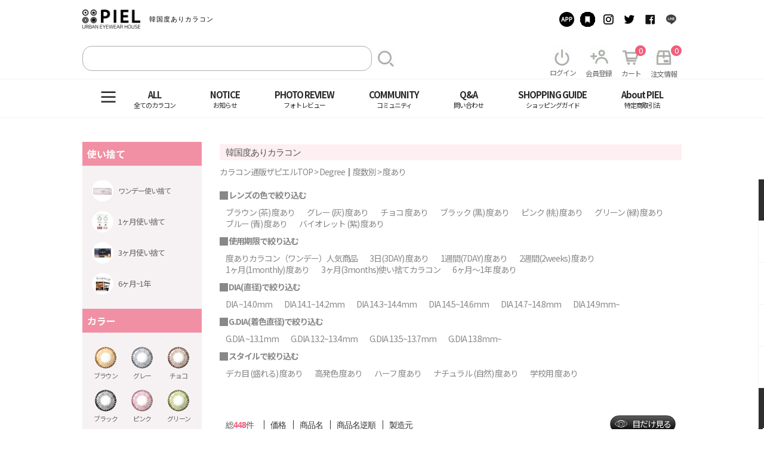

--- FILE ---
content_type: text/html;charset=utf-8
request_url: https://www.thepiel.com/shopbrand/108/O/?v_count=desc&u_order=&cate=25700000000000&p_order=&cate=25700000000000&newque=1&search_select=search_word&search_word=&view_type=A&type_name=&st_price=&end_price=&sortby=priceh&glimit=&page=5
body_size: 55355
content:
<!DOCTYPE HTML>
<html lang="ja-JP">

<head>
	



    
    <style>
    .xi-search:before{display: none;}
    .xi-user-plus-o:before{display: none;}
    .xi-box:before{display: none;}
    .fr a.btn-search.fl {
        background-image: url(https://www.thepiel.com/tpl/default/pc/images_new/search_pc.png);
        padding: 16px 0 0px 27px;
        background-repeat: no-repeat;
        margin-left: 7px;
    }
    
 
    
    .xi-power-off:before {
        display: none;
    }
    
    
    
    .box-my-menu li:nth-of-type(1) a {
        background-image: url(https://www.thepiel.com/tpl/default/pc/images_new/power_pc.png);
            background-repeat: no-repeat;
        /* position: relative; */
        background-position: 11px 14px;
    }
    
    
    
    .box-my-menu li:nth-of-type(1) .text {
        text-align: center;
       
        position: relative;
        top: 14px;
    }
    .box-my-menu li:nth-of-type(2) a {
        background-image: url(https://www.thepiel.com/tpl/default/pc/images_new/plus_man_pc.png);
        background-repeat: no-repeat;
        background-position: 13px 13px;
    }
    

    .box-my-menu li:nth-of-type(2) a .text {
    position: relative;
    top: 15px;
}


    .xi-cart-o:before {
        display: none;
    }
    
    .box-my-menu li:nth-of-type(3) a {background-image: url(https://www.thepiel.com/tpl/default/pc/images_new/add_cart_pc.png);background-repeat: no-repeat;background-position: 6px 14px;}
    
    .box-my-menu li:nth-of-type(3) a .text {
        position: relative;
        top: 15px;
    }
    
    .box-my-menu li:nth-of-type(4) a {
    background-image: url(https://www.thepiel.com/tpl/default/pc/images_new/boxx_pc.png);
    background-repeat: no-repeat;
    background-position: 12px 15px;
}

.box-my-menu li:nth-of-type(4) a .text {
    position: relative;
    top: 16px;
}

.xi-bars:before {
    display: none;
}

a.btn-hamburger.cf {
    background-image: url();
}

a.btn-hamburger.cf {
    background-image: url(https://www.thepiel.com/tpl/default/pc/images_new/3_bar_pc.png);
    background-repeat: no-repeat;
    background-position: -5px 10px;
}



.header .nav {
    padding-left: 62px;

}

.box-my-menu li .text {  margin-top: 20px !important;}

/* ----------------------------------------------                */



.xi-home:before {
    display: none;
}



.fixed-right li:nth-of-type(1) a.on {
    background-image: url(https://www.thepiel.com/tpl/default/pc/images_new/housee_pc.png);
    background-repeat: no-repeat;
    background-position: 16px 7px;
}

.fixed-right li:nth-of-type(1) a .text {
    margin-top: 42px;
}


.fixed-right li:nth-of-type(2) a {
    background-image: url(https://www.thepiel.com/tpl/default/pc/images_new/heartt_pc.png);
    background-repeat: no-repeat;
    background-position: 16px 7px;
}

.xi-heart:before {
    display: none;
}

.fixed-right li:nth-of-type(2) a .text {
    margin-top: 42px;
}


.xi-cart:before{display: none;}

.fixed-right li:nth-of-type(3) a {
    background-image: url(https://www.thepiel.com/tpl/default/pc/images_new/add_cart2_pc.png);
    background-repeat: no-repeat;
    background-position: 16px 7px;
}
.fixed-right li:nth-of-type(3) a .text {
    margin-top: 42px;
}
.xi-user:before{display: none;}

.fixed-right li:nth-of-type(4) a {
    background-image: url(https://www.thepiel.com/tpl/default/pc/images_new/mann_pc.png);
    background-repeat: no-repeat;
    background-position: 16px 7px;
}
.fixed-right li:nth-of-type(4) a .text {
    margin-top: 42px;
}

.xi-gift:before{display: none;}

.fixed-right li:nth-of-type(5) a {
    background-image: url(https://www.thepiel.com/tpl/default/pc/images_new/present_pc.png);
    background-repeat: no-repeat;
    background-position: 16px 7px;
}
.fixed-right li:nth-of-type(5) a .text {
    margin-top: 42px;
}
.xi-arrow-up:before{display: none;}


.fixed-right li:nth-of-type(6) a.on {
    background-image: url(https://www.thepiel.com/tpl/default/pc/images_new/top_arrow_pc.png);
    background-repeat: no-repeat;
    background-position: 16px 7px;
}
.fixed-right li:nth-of-type(6) a .text {
    margin-top: 42px;
}


.header .box-my-menu li i{display: none;}

img[src*="/goodsImage/icon/250404_ICON_08_인기.png"] {
  width: auto !important;
  height: 20px !important;
  margin-left: 2px;
}
img[src*="/goodsImage/icon/250404_ICON_03_1+50percent.png"] {
  width: auto !important;
  height: 20px !important;
  margin-left: 2px;
}
img[src*="/goodsImage/icon/250404_ICON_01_NEW.png"] {
  width: auto !important;
  height: 20px !important;
  margin-left: 2px;
}
img[src*="/goodsImage/icon/250404_ICON_02_1+1.png"] {
  width: auto !important;
  height: 20px !important;
  margin-left: 2px;
}
img[src*="/goodsImage/icon/250404_ICON_04_1+2.png"] {
  width: auto !important;
  height: 20px !important;
  margin-left: 2px;
}
img[src*="/goodsImage/icon/250404_ICON_05_SALE.png"] {
  width: auto !important;
  height: 20px !important;
  margin-left: 2px;
}
img[src*="/goodsImage/icon/250404_ICON_06_2PACKSALE.png"] {
  width: auto !important;
  height: 20px !important;
  margin-left: 2px;
}
img[src*="/goodsImage/icon/250404_ICON_07_당일.png"] {
  width: auto !important;
  height: 20px !important;
  margin-left: 2px;
}

img[src*="./tpl/default/pc/images/gold.png"] {
display:none !important;
}
img[src*="./tpl/default/pc/images/silver.png"] {
display:none !important;
}
img[src*="./tpl/default/pc/images/bronze.png"] {
display:none !important;
}
img[src*="../../../tpl/default/pc//images/gold.png"]{
	display: none !important;
}
img[src*="../../../tpl/default/pc//images/silver.png"]{
	display: none !important;
}
img[src*="../../../tpl/default/pc//images/bronze.png"]{
	display: none !important;
}

.list-sns li:nth-child(1) a{background-image: url(https://thepiel.com/tpl/default/pc/images_new/btn_app2.png) !important; }
.list-sns li:nth-child(2) a{background-image: url(https://thepiel.com/tpl/default/pc/images_new/btn_bookmark2.png) !important;}
.list-sns li:nth-child(3) a{background-image: url(https://thepiel.com/tpl/default/pc/images_new/btn_instagram2.png) !important;}
.list-sns li:nth-child(4) a{background-image: url(https://thepiel.com/tpl/default/pc/images_new/btn_twitter2.png)!important}
.list-sns li:nth-child(5) a{background-image: url(https://thepiel.com/tpl/default/pc/images_new/btn_facebook2.png)!important;}
.list-sns li:nth-child(6) a{background-image: url(https://thepiel.com/tpl/default/pc/images_new/btn_line2.png)!important;}
    </style>
    
    
















    
	<meta charset="utf-8">
	<meta name="viewport" content="width=device-width,minimum-scale=1,initial-scale=1">	
<title>度ありカラコン韓国一覧｜カラコン通販THEPIEL(ザピエル)</title>
    
<meta name="keywords" content='カラコン,度あり,通販,激安'>
<meta name="description" content='度あり韓国カラコンの一覧ページです。カラコン激安通販THEPIEL(ザピエル)では、ブラウンやグレーなどの各種人気カラー、ワンデーや2weekといった使用期限、DIAやB.Cサイズ、デカ目や高発色など、様々な度ありカラコンを取り揃えていますので、ぜひご覧ください！'>



<link rel="canonical" href="https://www.thepiel.com/shopbrand/108/O/">
	


    
    
    <meta http-equiv="Content-language" content="ja" /> 
    <meta http-equiv="X-UA-Compatible" content="IE=edge" />
    <meta http-equiv="Cache-control" content="max-age=25200" />
    <!-- 250224 구글 서치콘솔 추가 -->
    <meta name="google-site-verification" content="duUmILMGOkXbS3Xys0t-4A2PyTZ5SQunAr2bX2Pz0g8" />

<meta id="lensThumbnail" name="thumbnail" content="https://image.thepiel.com/goodsImage/3/list/list-1698195238.jpg" />
<meta property="og:title" content="カラコン激安通販 | THEPIEL【ザピエル】(人気度ありワンデー)">
<meta property="og:description" content="度あり韓国カラコンの一覧ページです。カラコン激安通販THEPIEL(ザピエル)では、ブラウンやグレーなどの各種人気カラー、ワンデーや2weekといった使用期限、DIAやB.Cサイズ、デカ目や高発色など、様々な度ありカラコンを取り揃えていますので、ぜひご覧ください！">
<meta property="og:url" content="https://www.thepiel.com/">
<meta property="og:image" content="https://www.thepiel.com/https://image.thepiel.com/goodsImage/3/list/list-1652251464.jpg">
<!-- <meta property="product:brand" content="Contact lens"> -->
<meta property="product:availability" content="in stock">
<!-- <meta property="product:condition" content="new"> -->
<meta property="product:price:amount" content="990.00">
<meta property="product:price:currency" content="JPY">
<meta property="product:retailer_item_id" content="">
<meta property="product:item_group_id" content="">
<meta property="product:google_product_category" content="2923" />
<meta property="og:type" content="website">

    <!-- 20231206 navigation 구조화 데이터 스크립트 삽입 요청 -->
    <script type="application/ld+json">
    {
    "@context": "http://schema.org",
    "@type": "SiteNavigationElement",
    "hasPart": [
    {"@type": "WebPage","name": "トップページ",
    "url": "https://www.thepiel.com/"},
    {"@type": "WebPage","name": "ブラウンカラコン 【茶色】 度あり・度なし",
    "url": "https://www.thepiel.com/shopbrand/013/O/"},
    {"@type": "WebPage","name": "グレーカラコン 【灰色】 度あり・度なし",
    "url": "https://www.thepiel.com/shopbrand/014/O/"},
    {"@type": "WebPage","name": "チョコカラコン韓国【choco】度あり・度なし",
    "url": "https://www.thepiel.com/shopbrand/015/O/"},
    {"@type": "WebPage","name": "韓国ブラックカラコン【黒】度あり・度なし",
    "url": "https://www.thepiel.com/shopbrand/012/O/"},
    {"@type": "WebPage","name": "韓国ピンクカラコン【pink】度あり・度なし",
    "url": "https://www.thepiel.com/shopbrand/084/O/"},
    {"@type": "WebPage","name": "韓国グリーンカラコン【緑】度あり・度なし",
    "url": "https://www.thepiel.com/shopbrand/106/O/"},
    {"@type": "WebPage","name": "韓国ブルーカラコン【青】度あり・度なし",
    "url": "https://www.thepiel.com/shopbrand/105/O/"},
    {"@type": "WebPage","name": "韓国バイオレットカラコン【紫】度あり・度なし",
    "url": "https://www.thepiel.com/shopbrand/107/O/"},
    {"@type": "WebPage","name": "カラコン ワンデー通販",
    "url": "https://www.thepiel.com/shopbrand/048/O/"},
    {"@type": "WebPage","name": "度あり 2週間(2week)のカラコン",
    "url": "https://www.thepiel.com/home/product/?cate=26000000000000"},
    {"@type": "WebPage","name": "カラコン1ヶ月 ワンデー",
    "url": "https://www.thepiel.com/shopbrand/079/O/"},
    {"@type": "WebPage","name": "3ヶ月使い捨てカラコン",
    "url": "https://www.thepiel.com/shopbrand/056/O/"},
    {"@type": "WebPage","name": "カラコン通販の６ヶ月～1年用",
    "url": "https://www.thepiel.com/home/product/?cate=29400000000000"},
    {"@type": "WebPage","name": "ナチュラルカラコンでモテかわいい瞳に",
    "url": "https://www.thepiel.com/shopbrand/083/O/"},
    {"@type": "WebPage","name": "ハーフ系のカラコン人気",
    "url": "https://www.thepiel.com/shopbrand/003/O/"},
    {"@type": "WebPage","name": "学校用カラコン！バレないナチュラル瞳",
    "url": "https://www.thepiel.com/shopbrand/049/O/"},
    {"@type": "WebPage","name": "デカ目カラコン 人気商品一覧｜度あり・ワンデーのナチュラル系オルチャンカラコン",
    "url": "https://www.thepiel.com/shopbrand/060/O/"},
    {"@type": "WebPage","name": "高発色韓国カラコン",
    "url": "https://www.thepiel.com/shopbrand/097/O/"},
    {"@type": "WebPage","name": "オルチャンカラコン！かわいいナチュラル瞳",
    "url": "https://www.thepiel.com/shopbrand/023/O/"},
    {"@type": "WebPage","name": "カラコン DIA ~14.0mm",
    "url": "https://www.thepiel.com/home/product/?cate=30401300000000"},
    {"@type": "WebPage","name": "カラコン DIA 14.1~14.2mm",
    "url": "https://www.thepiel.com/home/product/?cate=30401400000000"},
    {"@type": "WebPage","name": "カラコン DIA 14.3~14.4mm",
    "url": "https://www.thepiel.com/home/product/?cate=30401500000000"},
    {"@type": "WebPage","name": "IA 14.5~14.6mm",
    "url": "https://www.thepiel.com/home/product/?cate=30401600000000"},
    {"@type": "WebPage","name": "DIA 14.7~14.8mm",
    "url": "https://www.thepiel.com/home/product/?cate=30401700000000"},
    {"@type": "WebPage","name": "カラコン DIA 14.9mm~",
    "url": "https://www.thepiel.com/home/product/?cate=30401800000000"},
    {"@type": "WebPage","name": "G.DIA ~13.1mm",
    "url": "https://www.thepiel.com/home/product/?cate=30501700000000"},
    {"@type": "WebPage","name": "G.DIA 13.2~13.4mm",
    "url": "https://www.thepiel.com/home/product/?cate=30501800000000"},
    {"@type": "WebPage","name": "G.DIA 13.5~13.7mm",
    "url": "https://www.thepiel.com/home/product/?cate=30501900000000"},
    {"@type": "WebPage","name": "G.DIA 13.8mm~",
    "url": "https://www.thepiel.com/home/product/?cate=30502000000000"},
    {"@type": "WebPage","name": "韓国度ありカラコン",
    "url": "https://www.thepiel.com/shopbrand/108/O/"},
    {"@type": "WebPage","name": "度なしカラコン韓国",
    "url": "https://www.thepiel.com/shopbrand/092/O/"},
    {"@type": "WebPage","name": "おすすめの乱視用カラコン（度あり・フチなし）",
    "url": "https://www.thepiel.com/shopbrand/086/O/"},
    {"@type": "WebPage","name": "遠視用韓国カラコン",
    "url": "https://www.thepiel.com/shopbrand/114/O/"},
    {"@type": "WebPage","name": "コスプレ用 赤系韓国カラコン",
    "url": "https://www.thepiel.com/shopbrand/064/O/"},
    {"@type": "WebPage","name": "コスプレ用 黄系韓国カラコン",
    "url": "https://www.thepiel.com/shopbrand/073/O/"},
    {"@type": "WebPage","name": "韓国コスプレ用 青系・紫系カラコン",
    "url": "https://www.thepiel.com/shopbrand/090/O/"},
    {"@type": "WebPage","name": "コスプレ用 白系・黒系・灰色系韓国カラコン",
    "url": "https://www.thepiel.com/shopbrand/087/O/"},
    {"@type": "WebPage","name": "コスプレ用 緑系韓国カラコン",
    "url": "https://www.thepiel.com/shopbrand/026/O/"},
    {"@type": "WebPage","name": "カラコン BCサイズ8.4cm",
    "url": "https://www.thepiel.com/home/product/?cate=30700200000000"},
    {"@type": "WebPage","name": "カラコン BCサイズ8.5cm",
    "url": "https://www.thepiel.com/home/product/?cate=30700300000000"},
    {"@type": "WebPage","name": "カラコン BCサイズ8.6cm",
    "url": "https://www.thepiel.com/home/product/?cate=30700400000000"},
    {"@type": "WebPage","name": "カラコン BCサイズ8.7cm",
    "url": "https://www.thepiel.com/home/product/?cate=30700500000000"},
    {"@type": "WebPage","name": "カラコン BCサイズ8.8cm",
    "url": "https://www.thepiel.com/home/product/?cate=30700600000000"},
    {"@type": "WebPage","name": "イベントカラコン ウィークリーセール",
    "url": "https://www.thepiel.com/home/product/?cate=25607500000000"},
    {"@type": "WebPage","name": "カラコン激安1000円以下カラコン",
    "url": "https://www.thepiel.com/shopbrand/017/O/"},
    {"@type": "WebPage","name": "カラコンケア用品",
    "url": "https://www.thepiel.com/shopbrand/024/O/"},
    {"@type": "WebPage","name": "お知らせ",
    "url": "https://www.thepiel.com/board/board.html?code=TM-ksm523_board8"},
    {"@type": "WebPage","name": "よくある質問",
    "url": "https://www.thepiel.com/board/board.html?code=TM-ksm523_board2"},
    {"@type": "WebPage","name": "カラコンご購入前に必読",
    "url": "https://www.thepiel.com/board/board.html?code=TM-ksm523_board1"},
    {"@type": "WebPage","name": "銀行振込に関するよくある質問",
    "url": "https://www.thepiel.com/board/board.html?code=TM-ksm523_board6"},
    {"@type": "WebPage","name": "カラコン BEST レビュー",
    "url": "https://www.thepiel.com/report/reviewBest/"},
    {"@type": "WebPage","name": "カラコン お客様のレビュー",
    "url": "https://www.thepiel.com/report/"},
    {"@type": "WebPage","name": "ピエモ＆モニターレビュー",
    "url": "https://www.thepiel.com/piemo_review2"},
    {"@type": "WebPage","name": "ベストに選ばれたレビューまとめ",
    "url": "https://www.thepiel.com/review/"},
    {"@type": "WebPage","name": "イベントカラコン ウィークリーセール",
    "url": "https://www.thepiel.com/board/board.html?code=TM-ksm523_guest1"},
    {"@type": "WebPage","name": "スタイルブック",
    "url": "https://www.thepiel.com/stylebook/"},
    {"@type": "WebPage","name": "芸能人の着用レンズ",
    "url": "https://www.thepiel.com/board/board.html?code=TM-ksm523_board10"},
    {"@type": "WebPage","name": "ザピエルストーリー",
    "url": "https://www.thepiel.com/magazine/"},
    {"@type": "WebPage","name": "問い合わせ",
    "url": "https://www.thepiel.com/board/board.html?code=TM-ksm523_board3"},
    {"@type": "WebPage","name": "ショッピングガイド",
    "url": "https://www.thepiel.com/shopbrand/113/O/"},
    {"@type": "WebPage","name": "利用ガイド",
    "url": "https://www.thepiel.com/home/eachpage/?tpl=guide"},
    {"@type": "WebPage","name": "特定商取引法",
    "url": "https://www.thepiel.com/html/ordercontract.html"}
    ]}
    </script>

    <!-- 20240123 navigation 구조화 데이터 스크립트 삽입 요청 -->
    <!-- <script type="application/ld+json">{"@context": "https://schema.org","@type": "BreadcrumbList","itemListElement": [{"@type": "ListItem","position": 1,"name": "カラコン通販ザピエルTOP","item": "https://www.thepiel.com/"},{"@type": "ListItem","position": 2,"name": "Color|カラー(色)カラコン","item": "https://www.thepiel.com/shopbrand/001/O/"},{"@type": "ListItem","position": 3,"name": "ブラウン (茶)","item": "https://www.thepiel.com//shopbrand/013/O/"}]}</script>
    <script type="application/ld+json">{"@context": "https://schema.org","@type": "BreadcrumbList","itemListElement": [{"@type": "ListItem","position": 1,"name": "カラコン通販ザピエルTOP","item": "https://www.thepiel.com/"},{"@type": "ListItem","position": 2,"name": "Color|カラー(色)カラコン","item": "https://www.thepiel.com/shopbrand/001/O/"},{"@type": "ListItem","position": 3,"name": "レー (灰)","item": "https://www.thepiel.com//shopbrand/014/O/"}]}</script>
    <script type="application/ld+json">{"@context": "https://schema.org","@type": "BreadcrumbList","itemListElement": [{"@type": "ListItem","position": 1,"name": "カラコン通販ザピエルTOP","item": "https://www.thepiel.com/"},{"@type": "ListItem","position": 2,"name": "Color|カラー(色)カラコン","item": "https://www.thepiel.com/shopbrand/001/O/"},{"@type": "ListItem","position": 3,"name": "チョコ","item": "https://www.thepiel.com//shopbrand/015/O/"}]}</script>
    <script type="application/ld+json">{"@context": "https://schema.org","@type": "BreadcrumbList","itemListElement": [{"@type": "ListItem","position": 1,"name": "カラコン通販ザピエルTOP","item": "https://www.thepiel.com/"},{"@type": "ListItem","position": 2,"name": "Color|カラー(色)カラコン","item": "https://www.thepiel.com/shopbrand/001/O/"},{"@type": "ListItem","position": 3,"name": "ブラック (黒)","item": "https://www.thepiel.com//shopbrand/012/O/"}]}</script>
    <script type="application/ld+json">{"@context": "https://schema.org","@type": "BreadcrumbList","itemListElement": [{"@type": "ListItem","position": 1,"name": "カラコン通販ザピエルTOP","item": "https://www.thepiel.com/"},{"@type": "ListItem","position": 2,"name": "Color|カラー(色)カラコン","item": "https://www.thepiel.com/shopbrand/001/O/"},{"@type": "ListItem","position": 3,"name": "ピンク (桃)","item": "https://www.thepiel.com//shopbrand/084/O/"}]}</script>
    <script type="application/ld+json">{"@context": "https://schema.org","@type": "BreadcrumbList","itemListElement": [{"@type": "ListItem","position": 1,"name": "カラコン通販ザピエルTOP","item": "https://www.thepiel.com/"},{"@type": "ListItem","position": 2,"name": "Color|カラー(色)カラコン","item": "https://www.thepiel.com/shopbrand/001/O/"},{"@type": "ListItem","position": 3,"name": "グリーン (緑)","item": "https://www.thepiel.com//shopbrand/106/O/"}]}</script>
    <script type="application/ld+json">{"@context": "https://schema.org","@type": "BreadcrumbList","itemListElement": [{"@type": "ListItem","position": 1,"name": "カラコン通販ザピエルTOP","item": "https://www.thepiel.com/"},{"@type": "ListItem","position": 2,"name": "Color|カラー(色)カラコン","item": "https://www.thepiel.com/shopbrand/001/O/"},{"@type": "ListItem","position": 3,"name": "ブルー (青)","item": "https://www.thepiel.com//shopbrand/105/O/"}]}</script>
    <script type="application/ld+json">{"@context": "https://schema.org","@type": "BreadcrumbList","itemListElement": [{"@type": "ListItem","position": 1,"name": "カラコン通販ザピエルTOP","item": "https://www.thepiel.com/"},{"@type": "ListItem","position": 2,"name": "Color|カラー(色)カラコン","item": "https://www.thepiel.com/shopbrand/001/O/"},{"@type": "ListItem","position": 3,"name": "バイオレット (紫)","item": "https://www.thepiel.com//shopbrand/107/O/"}]}</script>
    <script type="application/ld+json">{"@context": "https://schema.org","@type": "BreadcrumbList","itemListElement": [{"@type": "ListItem","position": 1,"name": "カラコン通販ザピエルTOP","item": "https://www.thepiel.com/"},{"@type": "ListItem","position": 2,"name": " Period|使用期限","item": "https://www.thepiel.com/shopbrand/009/O/"},{"@type": "ListItem","position": 3,"name": "ワンデー(1day)","item": ""}]}</script>
    <script type="application/ld+json">{"@context": "https://schema.org","@type": "BreadcrumbList","itemListElement": [{"@type": "ListItem","position": 1,"name": "カラコン通販ザピエルTOP","item": "https://www.thepiel.com/"},{"@type": "ListItem","position": 2,"name": "Period|使用期限 ","item": "https://www.thepiel.com/shopbrand/009/O/"},{"@type": "ListItem","position": 3,"name": "2週間 (2weeks)","item": "https://www.thepiel.com//home/product/?cate=26000000000000"}]}</script>
    <script type="application/ld+json">{"@context": "https://schema.org","@type": "BreadcrumbList","itemListElement": [{"@type": "ListItem","position": 1,"name": "カラコン通販ザピエルTOP","item": "https://www.thepiel.com/"},{"@type": "ListItem","position": 2,"name": "Period|使用期限 ","item": "https://www.thepiel.com/shopbrand/009/O/"},{"@type": "ListItem","position": 3,"name": "1ヶ月 (1monthly)","item": "https://www.thepiel.com//shopbrand/079/O/"}]}</script>
    <script type="application/ld+json">{"@context": "https://schema.org","@type": "BreadcrumbList","itemListElement": [{"@type": "ListItem","position": 1,"name": "カラコン通販ザピエルTOP","item": "https://www.thepiel.com/"},{"@type": "ListItem","position": 2,"name": "Period|使用期限 ","item": "https://www.thepiel.com/shopbrand/009/O/"},{"@type": "ListItem","position": 3,"name": "3ヶ月 (3months)","item": "https://www.thepiel.com//shopbrand/056/O/"}]}</script>
    <script type="application/ld+json">{"@context": "https://schema.org","@type": "BreadcrumbList","itemListElement": [{"@type": "ListItem","position": 1,"name": "カラコン通販ザピエルTOP","item": "https://www.thepiel.com/"},{"@type": "ListItem","position": 2,"name": "Period|使用期限 ","item": "https://www.thepiel.com/shopbrand/009/O/"},{"@type": "ListItem","position": 3,"name": "6ヶ月～1年","item": "https://www.thepiel.com//home/product/?cate=29400000000000"}]}</script>
    <script type="application/ld+json">{"@context": "https://schema.org","@type": "BreadcrumbList","itemListElement": [{"@type": "ListItem","position": 1,"name": "カラコン通販ザピエルTOP","item": "https://www.thepiel.com/"},{"@type": "ListItem","position": 2,"name": "Style|スタイル別 ","item": "https://www.thepiel.com/shopbrand/045/O/"},{"@type": "ListItem","position": 3,"name": "ナチュラル(Natural)","item": "https://www.thepiel.com//shopbrand/083/O/"}]}</script>
    <script type="application/ld+json">{"@context": "https://schema.org","@type": "BreadcrumbList","itemListElement": [{"@type": "ListItem","position": 1,"name": "カラコン通販ザピエルTOP","item": "https://www.thepiel.com/"},{"@type": "ListItem","position": 2,"name": "Style|スタイル別 ","item": "https://www.thepiel.com/shopbrand/045/O/"},{"@type": "ListItem","position": 3,"name": "ハーフ系(Half)","item": "https://www.thepiel.com//shopbrand/003/O/"}]}</script>
    <script type="application/ld+json">{"@context": "https://schema.org","@type": "BreadcrumbList","itemListElement": [{"@type": "ListItem","position": 1,"name": "カラコン通販ザピエルTOP","item": "https://www.thepiel.com/"},{"@type": "ListItem","position": 2,"name": "Style|スタイル別 ","item": "https://www.thepiel.com/shopbrand/045/O/"},{"@type": "ListItem","position": 3,"name": "学校用(School)","item": "https://www.thepiel.com//shopbrand/049/O/"}]}</script>
    <script type="application/ld+json">{"@context": "https://schema.org","@type": "BreadcrumbList","itemListElement": [{"@type": "ListItem","position": 1,"name": "カラコン通販ザピエルTOP","item": "https://www.thepiel.com/"},{"@type": "ListItem","position": 2,"name": "Style|スタイル別 ","item": "https://www.thepiel.com/shopbrand/045/O/"},{"@type": "ListItem","position": 3,"name": "デカ目(Big size)","item": "https://www.thepiel.com//shopbrand/060/O/"}]}</script>
    <script type="application/ld+json">{"@context": "https://schema.org","@type": "BreadcrumbList","itemListElement": [{"@type": "ListItem","position": 1,"name": "カラコン通販ザピエルTOP","item": "https://www.thepiel.com/"},{"@type": "ListItem","position": 2,"name": "Style|スタイル別 ","item": "https://www.thepiel.com/shopbrand/045/O/"},{"@type": "ListItem","position": 3,"name": "高発色(Glamorous)","item": "https://www.thepiel.com//shopbrand/097/O/"}]}</script>
    <script type="application/ld+json">{"@context": "https://schema.org","@type": "BreadcrumbList","itemListElement": [{"@type": "ListItem","position": 1,"name": "カラコン通販ザピエルTOP","item": "https://www.thepiel.com/"},{"@type": "ListItem","position": 2,"name": "Style|スタイル別 ","item": "https://www.thepiel.com/shopbrand/045/O/"},{"@type": "ListItem","position": 3,"name": "オルチャンカラコン！かわいいナチュラル瞳","item": "https://www.thepiel.com//shopbrand/023/O/"}]}</script>
    <script type="application/ld+json">{"@context": "https://schema.org","@type": "BreadcrumbList","itemListElement": [{"@type": "ListItem","position": 1,"name": "カラコン通販ザピエルTOP","item": "https://www.thepiel.com/"},{"@type": "ListItem","position": 2,"name": "DIA|レンズ直径別 ","item": "https://www.thepiel.com/shopbrand/118/O/"},{"@type": "ListItem","position": 3,"name": "DIA ~14.0mm","item": "https://www.thepiel.com//home/product/?cate=30401300000000"}]}</script>
    <script type="application/ld+json">{"@context": "https://schema.org","@type": "BreadcrumbList","itemListElement": [{"@type": "ListItem","position": 1,"name": "カラコン通販ザピエルTOP","item": "https://www.thepiel.com/"},{"@type": "ListItem","position": 2,"name": "DIA|レンズ直径別 ","item": "https://www.thepiel.com/shopbrand/118/O/"},{"@type": "ListItem","position": 3,"name": "DIA 14.1~14.2mm","item": "https://www.thepiel.com//home/product/?cate=30401400000000"}]}</script>
    <script type="application/ld+json">{"@context": "https://schema.org","@type": "BreadcrumbList","itemListElement": [{"@type": "ListItem","position": 1,"name": "カラコン通販ザピエルTOP","item": "https://www.thepiel.com/"},{"@type": "ListItem","position": 2,"name": "DIA|レンズ直径別 ","item": "https://www.thepiel.com/shopbrand/118/O/"},{"@type": "ListItem","position": 3,"name": "DIA 14.3~14.4mm","item": "https://www.thepiel.com//home/product/?cate=30401500000000"}]}</script>
    <script type="application/ld+json">{"@context": "https://schema.org","@type": "BreadcrumbList","itemListElement": [{"@type": "ListItem","position": 1,"name": "カラコン通販ザピエルTOP","item": "https://www.thepiel.com/"},{"@type": "ListItem","position": 2,"name": "DIA|レンズ直径別 ","item": "https://www.thepiel.com/shopbrand/118/O/"},{"@type": "ListItem","position": 3,"name": "DIA 14.5~14.6mm","item": "https://www.thepiel.com//home/product/?cate=30401600000000"}]}</script>
    <script type="application/ld+json">{"@context": "https://schema.org","@type": "BreadcrumbList","itemListElement": [{"@type": "ListItem","position": 1,"name": "カラコン通販ザピエルTOP","item": "https://www.thepiel.com/"},{"@type": "ListItem","position": 2,"name": "DIA|レンズ直径別 ","item": "https://www.thepiel.com/shopbrand/118/O/"},{"@type": "ListItem","position": 3,"name": "DIA 14.7~14.8mm","item": "https://www.thepiel.com//home/product/?cate=30401700000000"}]}</script>
    <script type="application/ld+json">{"@context": "https://schema.org","@type": "BreadcrumbList","itemListElement": [{"@type": "ListItem","position": 1,"name": "カラコン通販ザピエルTOP","item": "https://www.thepiel.com/"},{"@type": "ListItem","position": 2,"name": "DIA|レンズ直径別 ","item": "https://www.thepiel.com/shopbrand/118/O/"},{"@type": "ListItem","position": 3,"name": "DIA 14.9mm~","item": "https://www.thepiel.com//home/product/?cate=30401800000000"}]}</script>
    <script type="application/ld+json">{"@context": "https://schema.org","@type": "BreadcrumbList","itemListElement": [{"@type": "ListItem","position": 1,"name": "カラコン通販ザピエルTOP","item": "https://www.thepiel.com/"},{"@type": "ListItem","position": 2,"name": "G.DIA|着色直径別 ","item": "https://www.thepiel.com/shopbrand/118/O/"},{"@type": "ListItem","position": 3,"name": "G.DIA ~13.1mm","item": "https://www.thepiel.com//home/product/?cate=30501700000000"}]}</script>
    <script type="application/ld+json">{"@context": "https://schema.org","@type": "BreadcrumbList","itemListElement": [{"@type": "ListItem","position": 1,"name": "カラコン通販ザピエルTOP","item": "https://www.thepiel.com/"},{"@type": "ListItem","position": 2,"name": "G.DIA|着色直径別 ","item": "https://www.thepiel.com/shopbrand/118/O/"},{"@type": "ListItem","position": 3,"name": "G.DIA 13.2~13.4mm","item": "https://www.thepiel.com//home/product/?cate=30501800000000"}]}</script>
    <script type="application/ld+json">{"@context": "https://schema.org","@type": "BreadcrumbList","itemListElement": [{"@type": "ListItem","position": 1,"name": "カラコン通販ザピエルTOP","item": "https://www.thepiel.com/"},{"@type": "ListItem","position": 2,"name": "G.DIA|着色直径別 ","item": "https://www.thepiel.com/shopbrand/118/O/"},{"@type": "ListItem","position": 3,"name": "G.DIA 13.5~13.7mm","item": "https://www.thepiel.com//home/product/?cate=30501900000000"}]}</script>
    <script type="application/ld+json">{"@context": "https://schema.org","@type": "BreadcrumbList","itemListElement": [{"@type": "ListItem","position": 1,"name": "カラコン通販ザピエルTOP","item": "https://www.thepiel.com/"},{"@type": "ListItem","position": 2,"name": "G.DIA|着色直径別 ","item": "https://www.thepiel.com/shopbrand/118/O/"},{"@type": "ListItem","position": 3,"name": "G.DIA 13.8mm~","item": "https://www.thepiel.com//home/product/?cate=30502000000000"}]}</script>
    <script type="application/ld+json">{"@context": "https://schema.org","@type": "BreadcrumbList","itemListElement": [{"@type": "ListItem","position": 1,"name": "カラコン通販ザピエルTOP","item": "https://www.thepiel.com/"},{"@type": "ListItem","position": 2,"name": "Degree|度数別","item": "https://www.thepiel.com/shopbrand/002/O/"},{"@type": "ListItem","position": 3,"name": "度あり","item": "https://www.thepiel.com//shopbrand/108/O/"}]}</script>
    <script type="application/ld+json">{"@context": "https://schema.org","@type": "BreadcrumbList","itemListElement": [{"@type": "ListItem","position": 1,"name": "カラコン通販ザピエルTOP","item": "https://www.thepiel.com/"},{"@type": "ListItem","position": 2,"name": "Degree|度数別","item": "https://www.thepiel.com/shopbrand/002/O/"},{"@type": "ListItem","position": 3,"name": "度なし","item": "https://www.thepiel.com//shopbrand/092/O/"}]}</script>
    <script type="application/ld+json">{"@context": "https://schema.org","@type": "BreadcrumbList","itemListElement": [{"@type": "ListItem","position": 1,"name": "カラコン通販ザピエルTOP","item": "https://www.thepiel.com/"},{"@type": "ListItem","position": 2,"name": "Degree|度数別","item": "https://www.thepiel.com/shopbrand/002/O/"},{"@type": "ListItem","position": 3,"name": "乱視用","item": "https://www.thepiel.com//shopbrand/086/O/"}]}</script>
    <script type="application/ld+json">{"@context": "https://schema.org","@type": "BreadcrumbList","itemListElement": [{"@type": "ListItem","position": 1,"name": "カラコン通販ザピエルTOP","item": "https://www.thepiel.com/"},{"@type": "ListItem","position": 2,"name": "Degree|度数別","item": "https://www.thepiel.com/shopbrand/002/O/"},{"@type": "ListItem","position": 3,"name": "遠視用","item": "https://www.thepiel.com//shopbrand/114/O/"}]}</script>
    <script type="application/ld+json">{"@context": "https://schema.org","@type": "BreadcrumbList","itemListElement": [{"@type": "ListItem","position": 1,"name": "カラコン通販ザピエルTOP","item": "https://www.thepiel.com/"},{"@type": "ListItem","position": 2,"name": "osplay|コスプレ用 ","item": "https://www.thepiel.com/shopbrand/089/O/"},{"@type": "ListItem","position": 3,"name": "赤系","item": "https://www.thepiel.com//shopbrand/064/O/"}]}</script>
    <script type="application/ld+json">{"@context": "https://schema.org","@type": "BreadcrumbList","itemListElement": [{"@type": "ListItem","position": 1,"name": "カラコン通販ザピエルTOP","item": "https://www.thepiel.com/"},{"@type": "ListItem","position": 2,"name": "osplay|コスプレ用 ","item": "https://www.thepiel.com/shopbrand/089/O/"},{"@type": "ListItem","position": 3,"name": "黄系","item": "https://www.thepiel.com//shopbrand/073/O/"}]}</script>
    <script type="application/ld+json">{"@context": "https://schema.org","@type": "BreadcrumbList","itemListElement": [{"@type": "ListItem","position": 1,"name": "カラコン通販ザピエルTOP","item": "https://www.thepiel.com/"},{"@type": "ListItem","position": 2,"name": "osplay|コスプレ用 ","item": "https://www.thepiel.com/shopbrand/089/O/"},{"@type": "ListItem","position": 3,"name": "青系・紫系","item": "https://www.thepiel.com//shopbrand/090/O/"}]}</script>
    <script type="application/ld+json">{"@context": "https://schema.org","@type": "BreadcrumbList","itemListElement": [{"@type": "ListItem","position": 1,"name": "カラコン通販ザピエルTOP","item": "https://www.thepiel.com/"},{"@type": "ListItem","position": 2,"name": "osplay|コスプレ用 ","item": "https://www.thepiel.com/shopbrand/089/O/"},{"@type": "ListItem","position": 3,"name": "白系・黒系・灰色系","item": "https://www.thepiel.com//shopbrand/087/O/"}]}</script>
    <script type="application/ld+json">{"@context": "https://schema.org","@type": "BreadcrumbList","itemListElement": [{"@type": "ListItem","position": 1,"name": "カラコン通販ザピエルTOP","item": "https://www.thepiel.com/"},{"@type": "ListItem","position": 2,"name": "osplay|コスプレ用 ","item": "https://www.thepiel.com/shopbrand/089/O/"},{"@type": "ListItem","position": 3,"name": "緑系","item": "https://www.thepiel.com//shopbrand/026/O/"}]}</script>
    <script type="application/ld+json">{"@context": "https://schema.org","@type": "BreadcrumbList","itemListElement": [{"@type": "ListItem","position": 1,"name": "カラコン通販ザピエルTOP","item": "https://www.thepiel.com/1000円以下カラコンhttps://www.thepiel.com//shopbrand/017/O/"}]}</script>
    <script type="application/ld+json">{"@context": "https://schema.org","@type": "BreadcrumbList","itemListElement": [{"@type": "ListItem","position": 1,"name": "カラコン通販ザピエルTOP","item": "https://www.thepiel.com/CareProduct|ケア用品https://www.thepiel.com//shopbrand/024/O/"}]}</script>
    <script type="application/ld+json">{"@context": "https://schema.org","@type": "BreadcrumbList","itemListElement": [{"@type": "ListItem","position": 1,"name": "カラコン通販ザピエルTOP","item": "https://www.thepiel.com/ニュースhttps://www.thepiel.com/board/board.html?code=TM-ksm523_board8"}]}</script>
    <script type="application/ld+json">{"@context": "https://schema.org","@type": "BreadcrumbList","itemListElement": [{"@type": "ListItem","position": 1,"name": "カラコン通販ザピエルTOP","item": "https://www.thepiel.com/よくあるご質問https://www.thepiel.com/board/board.html?code=TM-ksm523_board2"}]}</script>
    <script type="application/ld+json">{"@context": "https://schema.org","@type": "BreadcrumbList","itemListElement": [{"@type": "ListItem","position": 1,"name": "カラコン通販ザピエルTOP","item": "https://www.thepiel.com/ご購入前に必読https://www.thepiel.com/board/board.html?code=TM-ksm523_board1"}]}</script>
    <script type="application/ld+json">{"@context": "https://schema.org","@type": "BreadcrumbList","itemListElement": [{"@type": "ListItem","position": 1,"name": "カラコン通販ザピエルTOP","item": "https://www.thepiel.com/銀行振り込みhttps://www.thepiel.com/board/board.html?code=TM-ksm523_board6"}]}</script>
    <script type="application/ld+json">{"@context": "https://schema.org","@type": "BreadcrumbList","itemListElement": [{"@type": "ListItem","position": 1,"name": "カラコン通販ザピエルTOP","item": "https://www.thepiel.com/BEST レビューhttps://www.thepiel.com/report/reviewBest/"}]}</script>
    <script type="application/ld+json">{"@context": "https://schema.org","@type": "BreadcrumbList","itemListElement": [{"@type": "ListItem","position": 1,"name": "カラコン通販ザピエルTOP","item": "https://www.thepiel.com/お客様のレビューhttps://www.thepiel.com/report/"}]}</script>
    <script type="application/ld+json">{"@context": "https://schema.org","@type": "BreadcrumbList","itemListElement": [{"@type": "ListItem","position": 1,"name": "カラコン通販ザピエルTOP","item": "https://www.thepiel.com/ピエモ＆モニターレビューhttps://www.thepiel.com/piemo_review2"}]}</script>
    <script type="application/ld+json">{"@context": "https://schema.org","@type": "BreadcrumbList","itemListElement": [{"@type": "ListItem","position": 1,"name": "カラコン通販ザピエルTOP","item": "https://www.thepiel.com/すべてレビューhttps://www.thepiel.com/review/"}]}</script>
    <script type="application/ld+json">{"@context": "https://schema.org","@type": "BreadcrumbList","itemListElement": [{"@type": "ListItem","position": 1,"name": "カラコン通販ザピエルTOP","item": "https://www.thepiel.com/"},{"@type": "ListItem","position": 2,"name": "イベント","item": "https://www.thepiel.com/board/board.html?code=TM-ksm523_guest1"}]}</script>
    <script type="application/ld+json">{"@context": "https://schema.org","@type": "BreadcrumbList","itemListElement": [{"@type": "ListItem","position": 1,"name": "カラコン通販ザピエルTOP","item": "https://www.thepiel.com/"},{"@type": "ListItem","position": 2,"name": "スタイルブック","item": "https://www.thepiel.com/stylebook/"}]}</script>
    <script type="application/ld+json">{"@context": "https://schema.org","@type": "BreadcrumbList","itemListElement": [{"@type": "ListItem","position": 1,"name": "カラコン通販ザピエルTOP","item": "https://www.thepiel.com/"},{"@type": "ListItem","position": 2,"name": "K-POP STAR","item": "https://www.thepiel.com/board/board.html?code=TM-ksm523_board10"}]}</script>
    <script type="application/ld+json">{"@context": "https://schema.org","@type": "BreadcrumbList","itemListElement": [{"@type": "ListItem","position": 1,"name": "カラコン通販ザピエルTOP","item": "https://www.thepiel.com/"},{"@type": "ListItem","position": 2,"name": "ザピエルストーリー","item": "https://www.thepiel.com/magazine/"}]}</script>
    <script type="application/ld+json">{"@context": "https://schema.org","@type": "BreadcrumbList","itemListElement": [{"@type": "ListItem","position": 1,"name": "カラコン通販ザピエルTOP","item": "https://www.thepiel.com/"},{"@type": "ListItem","position": 2,"name": "問い合わせ","item": "https://www.thepiel.com/board/board.html?code=TM-ksm523_board3"}]}</script>
    <script type="application/ld+json">{"@context": "https://schema.org","@type": "BreadcrumbList","itemListElement": [{"@type": "ListItem","position": 1,"name": "カラコン通販ザピエルTOP","item": "https://www.thepiel.com/"},{"@type": "ListItem","position": 2,"name": "shopping guide","item": "https://www.thepiel.com/shopbrand/113/O/"}]}</script>
    <script type="application/ld+json">{"@context": "https://schema.org","@type": "BreadcrumbList","itemListElement": [{"@type": "ListItem","position": 1,"name": "カラコン通販ザピエルTOP","item": "https://www.thepiel.com/"},{"@type": "ListItem","position": 2,"name": "特定商取引法に基づく表記","item": "https://www.thepiel.com/html/ordercontract.html"}]}</script>
    <script type="application/ld+json">{"@context": "https://schema.org","@type": "BreadcrumbList","itemListElement": [{"@type": "ListItem","position": 1,"name": "カラコン通販ザピエルTOP","item": "https://www.thepiel.com/"},{"@type": "ListItem","position": 2,"name": "BC|ベースカーブ ","item": "https://www.thepiel.com/shopbrand/117/O/"},{"@type": "ListItem","position": 3,"name": " BC8.4mm","item": "https://www.thepiel.com/home/product/?cate=30700200000000"}]}</script>
    <script type="application/ld+json">{"@context": "https://schema.org","@type": "BreadcrumbList","itemListElement": [{"@type": "ListItem","position": 1,"name": "カラコン通販ザピエルTOP","item": "https://www.thepiel.com/"},{"@type": "ListItem","position": 2,"name": "BC|ベースカーブ ","item": "https://www.thepiel.com/shopbrand/117/O/"},{"@type": "ListItem","position": 3,"name": "BC8.5mm","item": "https://www.thepiel.com/home/product/?cate=30700300000000"}]}</script>
    <script type="application/ld+json">{"@context": "https://schema.org","@type": "BreadcrumbList","itemListElement": [{"@type": "ListItem","position": 1,"name": "カラコン通販ザピエルTOP","item": "https://www.thepiel.com/"},{"@type": "ListItem","position": 2,"name": "BC|ベースカーブ ","item": "https://www.thepiel.com/shopbrand/117/O/"},{"@type": "ListItem","position": 3,"name": "BC8.6mm","item": "https://www.thepiel.com/home/product/?cate=30700400000000"}]}</script>
    <script type="application/ld+json">{"@context": "https://schema.org","@type": "BreadcrumbList","itemListElement": [{"@type": "ListItem","position": 1,"name": "カラコン通販ザピエルTOP","item": "https://www.thepiel.com/"},{"@type": "ListItem","position": 2,"name": "BC|ベースカーブ ","item": "https://www.thepiel.com/shopbrand/117/O/"},{"@type": "ListItem","position": 3,"name": "BC8.7mm","item": "https://www.thepiel.com/home/product/?cate=30700500000000"}]}</script>
    <script type="application/ld+json">{"@context": "https://schema.org","@type": "BreadcrumbList","itemListElement": [{"@type": "ListItem","position": 1,"name": "カラコン通販ザピエルTOP","item": "https://www.thepiel.com/"},{"@type": "ListItem","position": 2,"name": "BC|ベースカーブ ","item": "https://www.thepiel.com/shopbrand/117/O/"},{"@type": "ListItem","position": 3,"name": "BC8.8mm","item": "https://www.thepiel.com/home/product/?cate=30700600000000"}]}</script>
    <script type="application/ld+json">{"@context": "https://schema.org","@type": "BreadcrumbList","itemListElement": [{"@type": "ListItem","position": 1,"name": "カラコン通販ザピエルTOP","item": "https://www.thepiel.com/"},{"@type": "ListItem","position": 2,"name": "BC|ベースカーブ ","item": "https://www.thepiel.com/shopbrand/117/O/"},{"@type": "ListItem","position": 3,"name": "BC8.9mm","item": "https://www.thepiel.com/home/product/?cate=30700700000000"}]}</script> -->
   
   
   
    <!-- 24.07.23 구조화 데이터 삽입요청 -->
    <script type="application/ld+json">
        {
          "@context": "http://schema.org",
          "@type": "LocalBusiness",
          "name": "THEPIEL（ザピエル）",
          "logo": "https://www.thepiel.com/tpl/default/mobile/images_new/logo_header_white.png?v=2",
          "image": "https://image.thepiel.com/_DATA_/banner_image/2406281423071bf128e8a8149de.jpg",
          "telephone": "+81 3-6868-5158",
          "email": "thepiel@pielinter.com",
          "address": {
            "@type": "PostalAddress",
            "streetAddress": "時崎45 1-A",
            "addressLocality": "稲敷市",
            "addressRegion": "茨城県",
            "addressCountry": "JP",
            "postalCode": "300-0523 "
          },
          "url": "https://www.thepiel.com/"
        }
    </script>
    
    
    <!-- Google tag (gtag.js) 250226 구글 애널리틱스 추가 요청 -->
       <script async src="https://www.googletagmanager.com/gtag/js?id=G-KXRQJ3CCPS"></script>
       <script>
         window.dataLayer = window.dataLayer || [];
         function gtag(){dataLayer.push(arguments);}
         gtag('js', new Date());

         gtag('config', 'G-KXRQJ3CCPS');
       </script>
    

<!-- ▽構造化データ設定方法 -->
<!-- 
<script type="application/ld+json">
{
  "@context": "https://schema.org",
  "@type": "FAQPage",
  "mainEntity": [
    {
      "@type": "Question",
      "name": "質問文",
      "acceptedAnswer": {
        "@type": "Answer",
        "text": "回答"
      }
    }
  ]
}
</script>
 -->
	

<!-- 24.06.13 추가요청 -->
<script type="text/javascript">
    (function(c,l,a,r,i,t,y){
        c[a]=c[a]||function(){(c[a].q=c[a].q||[]).push(arguments)};
        t=l.createElement(r);t.async=1;t.src="https://www.clarity.ms/tag/"+i;
        y=l.getElementsByTagName(r)[0];y.parentNode.insertBefore(t,y);
    })(window, document, "clarity", "script", "mqpcx39hap");
</script>


        
            <meta name="author" content="カラコン(カラーコンタクトレンズ)通販サイト　ザピエルONLINEショッピングモール" />
    <meta name="msvalidate.01" content="9E9AB8688375636A51E5FACFF6CDE06B" />
    <meta name="msvalidate.01" content="342E02291A8B5C919AE0A643BC18004C" />
    <meta name="globalsign-domain-verification" content="b-MMHsD-WDqc5WU7FCewS2oOzqHiGV1Epsz4z29G_R" />
    <meta name="google-site-verification" content="wcdRY6Ss6Pro4cNP7tyI9lxEe5BwFlj2_BbRF9YoUb8" />
	<meta name="google-site-verification" content="gM0Nopj_X6-KMq_8KNyMa2vOuta_Exs2TwV1V6mc5uI" />
<meta name="google-site-verification" content="Te1HzLV3FPfA2qZO9yh_c4bS3kVgQ7ZpKiIwM8C_qq0" />
   <meta name="google-site-verification=q9oOqrx-srtVEzQPWo_C-9PPoO3rpbqz0ybZdCnO67I" />
<meta name="facebook-domain-verification" content="xqqqlw3ve0m1ord6e7jjxut0z2v07y" />
    
    
    
    
    <!--<meta name="viewport" content="width=640px, user-scalable=no">
    <meta name="card" content="summary_large_image"/>
    <meta name="site" content="@pielinter"/>
    <meta name="domain" content="pielinter"/>-->
   
        
		
         
    
    <!--시작-->
    <link rel='shortcut icon' href='/thepiel_image/favicon.ico' type='image/x-icon' />
    <link rel='ICON' href='/thepiel_image/favicon.ico' />
    
    <link href="../../../tpl/default/pc//css/JB_css.css?v=251023" rel="stylesheet" type="text/css" />
    <link href="../../../tpl/default/pc//css/style_css.css?v=251023" rel="stylesheet" type="text/css" />
    <link href="../../../tpl/default/pc//css/global.css?v=251023" rel="stylesheet" type="text/css" />
    <link href="../../../tpl/default/pc//css/style.css?v1=251023" rel="stylesheet" type="text/css" />
    <link href="../../../tpl/default/pc//css/main_top.css?v=251023" rel="stylesheet" type="text/css" />
    <link href="../../../tpl/default/pc//css/piel_new.css" rel="stylesheet" type="text/css" />
    <link href="../../../tpl/default/pc//css/sub_new.css" rel="stylesheet" type="text/css" />
    <link rel="stylesheet" type="text/css" href="/home/js/jquery-easyui/themes/default/easyui.css" />
    <link rel="stylesheet" type="text/css" href="/home/js/jquery-easyui/themes/icon.css?v=251023"/>
    
        <!-- 251119 hreflang 태그 추가 -->
	<link rel="alternate" hreflang="ja" href="https://www.thepiel.com/"/>

	
    
    <!-- Google Tag Manager (240528) -->
    <script>(function(w,d,s,l,i){w[l]=w[l]||[];w[l].push({'gtm.start':
        new Date().getTime(),event:'gtm.js'});var f=d.getElementsByTagName(s)[0],
        j=d.createElement(s),dl=l!='dataLayer'?'&l='+l:'';j.async=true;j.src=
        'https://www.googletagmanager.com/gtm.js?id='+i+dl;f.parentNode.insertBefore(j,f);
        })(window,document,'script','dataLayer','GTM-PCRST88G');</script>
    <!-- End Google Tag Manager (240528) -->
    

    <!--<script type="text/javascript" src="/home/js/jquery.min.js"></script>-->
    <!--script src="/home/js/jquery-1.7.2.min.js"></script-->
    <script src="https://ajax.googleapis.com/ajax/libs/jquery/3.6.0/jquery.min.js"></script>
    <script language="javascript" src="../../../tpl/default/pc//js/product_rolling.js"></script>
    
    <script language="javascript" src="../../../tpl/default/pc//js/mousewheel.js"></script>
    <script type="text/javascript" src="/libraries/phpjs/php.default.min.js"></script>
    <script type="text/javascript" src="/home/js/default.js"></script>
    <script type="text/javascript" src="/home/js/memberview.js"></script>
    <script type="text/javascript" src="/home/js/swfobject.js"></script>
    <script type="text/javascript" language="javascript" src="/home/js/jquery-easyui/jquery.easyui.min.js"></script>
	<script language="javascript" type="text/javascript" src="../../../tpl/default/pc//js/jfastmenu.js"></script> 
    <script type="text/javascript" src="/home/js/swfobject.js"></script>
    <!-- <script type="text/javascript" src="../../../tpl/default/pc//js/lenstown_system_2311.js"></script> -->
    <!--script type="text/javascript" language="javascript" src="/admin/js/easyui/jquery-1.10.2.min.js"></script-->   
    
       
    
            
    
    <script>
	$(function(){
		// nav all
		$('.btn-hamburger').mouseenter(function(){
			$('.pop-nav-all').addClass('active');
		});
		$('.pop-nav-all').mouseleave(function(){
			$('.pop-nav-all').removeClass('active');
		});
	
		// nav sub category
		var subCategory = $('.list-nav>li').not('.list-nav>li:nth-child(1)');
		$(subCategory).hover(function(){
			$(this).find('ul').addClass('active');
			$('.pop-nav-all').removeClass('active');
		},function(){
			$(this).find('ul').removeClass('active');
		});
	});
	</script>
    
    
    <script>
    var tpl_dir = "../../../tpl/default/pc/";
    </script>
    <!--
    <script type="application/ld+json">
    {
      "@context": "http://schema.org",
      "@type": "Organization",
      "url": "https://www.thepiel.com",
      "logo": "https://www.thepiel.com/tpl/default/images/logo.png",
      "contactPoint": [{
        "@type": "ContactPoint",
        "telephone": "+81-3-6868-5158",
        "contactType": "customer service"
      }],
      "sameAs": [
        "https://twitter.com/pielinter"
      ]
      
    }
    </script>
    -->
    
    
    

    
    <!-- Google tag (gtag.js) -->
    <script async src="https://www.googletagmanager.com/gtag/js?id=G-LP4ESKD3P3"></script>
    <script>
    window.dataLayer = window.dataLayer || [];
    function gtag(){dataLayer.push(arguments);}
    gtag('js', new Date());

    gtag('config', 'G-LP4ESKD3P3');
    </script>
    <!-- Global site tag (gtag.js) - Google Ads: 1014247531 -->
    <script async src="https://www.googletagmanager.com/gtag/js?id=AW-1014247531"></script>
     <script>
       window.dataLayer = window.dataLayer || [];
       function gtag(){dataLayer.push(arguments);}
       gtag('js', new Date());

       gtag('config', 'AW-1014247531');
     </script>
	
  
   
	<!-- Global site tag (gtag.js) - Google Ads: 756337816 -->
<script async src="https://www.googletagmanager.com/gtag/js?id=AW-756337816"></script>
<script>
  window.dataLayer = window.dataLayer || [];
  function gtag(){dataLayer.push(arguments);}
  gtag('js', new Date());

  gtag('config', 'AW-756337816');
</script>

    



    
<!-- LINE Tag Base Code -->
<!-- Do Not Modify -->
<script>
(function(g,d,o){
  g._ltq=g._ltq||[];g._lt=g._lt||function(){g._ltq.push(arguments)};
  var h=location.protocol==='https:'?'https://d.line-scdn.net':'http://d.line-cdn.net';
  var s=d.createElement('script');s.async=1;
  s.src=o||h+'/n/line_tag/public/release/v1/lt.js';
  var t=d.getElementsByTagName('script')[0];t.parentNode.insertBefore(s,t);
    })(window, document);
_lt('init', {
  customerType: 'account',
  tagId: 'daa68b37-0cb8-40ae-b778-861513091496'
});
_lt('send', 'pv', ['daa68b37-0cb8-40ae-b778-861513091496']);
</script>
<noscript>
  <img height="1" width="1" style="display:none"
       src="https://tr.line.me/tag.gif?c_t=lap&t_id=daa68b37-0cb8-40ae-b778-861513091496&e=pv&noscript=1" />
</noscript>
<!-- End LINE Tag Base Code -->

<script>
_lt('send', 'cv', {
  type: 'Conversion'
},['daa68b37-0cb8-40ae-b778-861513091496']);
</script>

    




<!--bigin code -->
<!--
<script>(function (w, d, s, l, i, c) {var f = d.getElementsByTagName(s)[0], j = d.createElement(s); j.async = true; j.src = 'https://sdk.bigin.io/v1/bigin.sdk.js'; var u = navigator.userAgent.toLowerCase(), h = {projectID: i, currencyCode: c}; if ((u.indexOf('msie') !== -1) && parseInt(u.split('msie')[1]) < 9) { var r = setInterval(function () { if (w[l] !== undefined) { clearInterval(r); w[l].config(h); } }, 50); } else { j.onload = function () { w[l].config(h) }; } f.parentNode.insertBefore(j, f); })(window, document, 'script', 'bigin', 'H1XJD5UW0G-V', 'JPY'); </script>

<!--End bigin test code -->

    
    
    
    <script>
    /*
    (function (){
        function k(a, b, c){
            if(a.addEventListener){
                a.addEventListener(b, c, false);
            }else{
                a.attachEvent && a.attachEvent("on" + b, c);
            }
        }
        function g(a){
            if(typeof window.onload != "function"){
                window.onload = a;
            }else{
                var b = window.onload;
                window.onload = function(){
                    b();
                    a()
                }
            }
        }
        function h(){
            var a = {};
            for(type in {
                Top : "", Left : ""
            })
            {
                var b = type == "Top" ? "Y" : "X";
                if (typeof window["page" + b + "Offset"] != "undefined") {
                    a[type.toLowerCase()] = window["page" + b + "Offset"];
                }else{
                    b = document.documentElement.clientHeight ? document.documentElement : document.body;
                    a[type.toLowerCase()] = b["scroll" + type];
                }
            }
            return a
        }
        function l(){
            var a = document.body, b;
            if(window.innerHeight){
                b = window.innerHeight;
            }else if(a.parentElement.clientHeight){
                b = a.parentElement.clientHeight;
            }else if(a && a.clientHeight){
                b = a.clientHeight;
            }
            return b
        }
        function i(a){
            this.parent = document.getElementById("snow");
            this.createEl(this.parent, a);
            this.size = Math.random() * 4 + 10;
            this.el.style.width = Math.round(this.size) + "px";
            this.el.style.height = Math.round(this.size) + "px";
            this.maxLeft = document.body.offsetWidth - this.size;
            this.maxTop = document.body.offsetHeight - this.size;
            this.left = Math.random() * this.maxLeft;
            this.top = h().top + 1;
            this.angle = 1.4 + 0.2 * Math.random();
            this.minAngle = 1.4;
            this.maxAngle = 1.6;
            this.angleDelta = 0.01 * Math.random();
            this.speed = 4 + Math.random()
        }
        var j = false;
        g(function (){
            j = true;
        });
        var f = true;
        window.createSnow = function (a, b){
            if(j){
                var c = [], m = setInterval(function (){
                    f && b > c.length && Math.random() < b * 0.0025 && c.push(new i(a));
                    !f && !c.length && clearInterval(m);
                    for(var e = h().top, n = l(), d = c.length - 1; d >= 0; d--) if (c[d]) if (c[d].top < e || c[d].top + c[d].size + 1 > e + n){
                        c[d].remove();
                        c[d] = null;
                        c.splice(d, 1)
                    }else{
                        c[d].move();
                        c[d].draw()
                    }
                }, 40);
                k(window, "scroll", function (){
                    for(var e = c.length - 1; e >= 0; e--){
                        c[e].draw();
                    }
                })
            }else{
                g(function (){
                    createSnow(a, b) 
                });
            }
        };
        window.removeSnow = function (){
            f = false;
        };
        i.prototype = { createEl : function (a, b){
                this.el = document.createElement("img");
                this.el.setAttribute("src", b + "snow" + Math.floor(Math.random() * 4) + ".gif");
                this.el.style.position = "absolute";
                this.el.style.display = "block";
                this.el.style.zIndex = "99999";
                this.parent.appendChild(this.el)
            },
            move : function (){
                if (this.angle < this.minAngle || this.angle > this.maxAngle) {
                    this.angleDelta =- this.angleDelta;
                }
                this.angle += this.angleDelta;
                this.left += this.speed * Math.cos(this.angle * Math.PI);
                this.top -= this.speed * Math.sin(this.angle * Math.PI);
                if (this.left < 0) {
                    this.left = this.maxLeft;
                }else if (this.left > this.maxLeft) {
                    this.left = 0;
                }
            },
            draw : function (){
                this.el.style.top = Math.round(this.top) + "px";
                this.el.style.left = Math.round(this.left) + "px";
            },
            remove : function (){
                this.parent.removeChild(this.el);
                this.parent = this.el = null;
            }
        }
    })
    ();
     createSnow('/images/snow/', 100); 
    */
    
        function facebook_sharing(url)
        {
            console.log(url);
            window.open("https://www.facebook.com/sharer/sharer.php?u="+url,'window','width=600,height=360,scrollbars=no,toolbar=no');
        }
        function twitter_sharing(text,url)
        {
    
    
            var content;
            if(text.length > 74 )
            {
            content = text.substr(0,74);
            content +="... ";
            }
            else
            {
            content = text;
            }
            
            window.open("https://twitter.com/intent/tweet?via=pielinter&text="+content+"&url="+url+"&hashtags=カラコン%2Cザピエル%2CThepiel",'window','width=600,height=360,scrollbars=no,toolbar=no');
        }
    </script>
    
    
    <script>
        var favoriteurl="https://www.thepiel.com/"
        var favoritetitle="度あり・なしカラコンの通販サイト★THEPIEL★"
        function addfavorites(){
        if (document.all) window.external.AddFavorite(favoriteurl,favoritetitle);
        }
        function bluring(){ 
        if(event.srcElement.tagName=="A"||event.srcElement.tagName=="IMG") document.body.focus(); 
        } 
        document.onfocusin=bluring; 
    </script>
    
    
    <script>
    
      (function(i,s,o,g,r,a,m){i['GoogleAnalyticsObject']=r;i[r]=i[r]||function(){
    
      (i[r].q=i[r].q||[]).push(arguments)},i[r].l=1*new Date();a=s.createElement(o),
    
      m=s.getElementsByTagName(o)[0];a.async=1;a.src=g;m.parentNode.insertBefore(a,m)
    
      })(window,document,'script','//www.google-analytics.com/analytics.js','ga');
    
      ga('create', 'UA-26129003-1', 'auto');
    
      ga('send', 'pageview');
    
    </script>
    
    
    
    
    	
    <!--top_all(logo,category,right menu)-->
    <link rel="stylesheet" type="text/css" href="../../../tpl/default/pc//css/menu.css"/>

    
    
	<link rel="stylesheet" href="https://fonts.googleapis.com/css?family=Noto+Sans+JP:400,700">
	<link rel="stylesheet" href="https://fonts.googleapis.com/css?family=Lato:400,700">
    
    <!--
	<style amp-boilerplate>body{-webkit-animation:-amp-start 8s steps(1,end) 0s 1 normal both;-moz-animation:-amp-start 8s steps(1,end) 0s 1 normal both;-ms-animation:-amp-start 8s steps(1,end) 0s 1 normal both;animation:-amp-start 8s steps(1,end) 0s 1 normal both}@-webkit-keyframes -amp-start{from{visibility:hidden}to{visibility:visible}}@-moz-keyframes -amp-start{from{visibility:hidden}to{visibility:visible}}@-ms-keyframes -amp-start{from{visibility:hidden}to{visibility:visible}}@-o-keyframes -amp-start{from{visibility:hidden}to{visibility:visible}}@keyframes -amp-start{from{visibility:hidden}to{visibility:visible}}</style><noscript><style amp-boilerplate>body{-webkit-animation:none;-moz-animation:none;-ms-animation:none;animation:none}</style></noscript>
    -->
<!--
    <style amp-custom>
        .swiper-slide,.swiper-wrapper{height:100%;position:relative;width:100%}.slick-slider,a{-webkit-tap-highlight-color:transparent}.cb,.cf:after,.slick-track:after{clear:both}.slick-list:focus,:focus,button:focus,div,input,li,textarea{outline:0}@font-face{font-family:xeicon;src:url(https://cdn.jsdelivr.net/npm/xeicon@2.3.3/fonts/xeicon.eot?3ka2yj);src:url(https://cdn.jsdelivr.net/npm/xeicon@2.3.3/fonts/xeicon.eot?3ka2yj#iefix) format("embedded-opentype"),url(https://cdn.jsdelivr.net/npm/xeicon@2.3.3/fonts/xeicon.woff2?3ka2yj) format("woff2"),url(https://cdn.jsdelivr.net/npm/xeicon@2.3.3/fonts/xeicon.ttf?3ka2yj) format("truetype"),url(https://cdn.jsdelivr.net/npm/xeicon@2.3.3/fonts/xeicon.woff?3ka2yj) format("woff"),url(https://cdn.jsdelivr.net/npm/xeicon@2.3.3/fonts/xeicon.svg?3ka2yj#xeicon) format("svg");font-weight:400;font-style:normal}[class*=" xi-"],[class^=xi-]{font-family:xeicon;display:inline-block;speak:none;font-style:normal;font-weight:400;font-variant:normal;text-transform:none;line-height:1;-webkit-font-smoothing:antialiased;-moz-osx-font-smoothing:grayscale}.xi-search:before{content:"\e97a"}.xi-play:before{content:"\ea3e"}.xi-power-off:before{content:"\e94c"}.xi-user-plus-o:before{content:"\e9f8"}.xi-cart-o:before{content:"\e9fb"}.xi-box:before{content:"\ea01"}.xi-bars:before{content:"\e91c"}.xi-angle-right-thin:before{content:"\e940"}.xi-heart:before{content:"\ea10"}.xi-star:before{content:"\ea0f"}.xi-star-o:before{content:"\ea16"}.xi-log-out:before{content:"\e972"}.xi-call:before{content:"\e9d3"}.xi-mail:before{content:"\ea06"}.xi-home:before{content:"\e900"}.xi-cart:before{content:"\eb6f"}.xi-user:before{content:"\e9f3"}.xi-gift:before{content:"\eb70"}.xi-arrow-up:before{content:"\e915"}.box-my-menu li:after,.box-ranking .slider-nav .button.slick-current:before,.box-ranking .slider-nav .button:after,.box-topic .jap:before,.cf:after,.list-ranking .price .before:after,.list-ranking>li:after,.slick-track:after,.slick-track:before,.swiper-lazy-preloader:after,.table-contact th li:nth-child(3):before,.title-border:after,.title-heart span:after,.title-heart span:before{content:''}.swiper-container{margin:0 auto;position:relative;overflow:hidden;list-style:none;padding:0;z-index:1}.swiper-container-no-flexbox .swiper-slide{float:left}.swiper-container-vertical>.swiper-wrapper{-webkit-box-orient:vertical;-webkit-box-direction:normal;-webkit-flex-direction:column;-ms-flex-direction:column;flex-direction:column}.swiper-wrapper{z-index:1;display:-webkit-box;display:-webkit-flex;display:-ms-flexbox;display:flex;-webkit-transition-property:-webkit-transform;-o-transition-property:transform;transition-property:transform;transition-property:transform,-webkit-transform;-webkit-box-sizing:content-box;box-sizing:content-box}.swiper-container-android .swiper-slide,.swiper-wrapper{-webkit-transform:translate3d(0,0,0);transform:translate3d(0,0,0)}.swiper-container-multirow>.swiper-wrapper{-webkit-flex-wrap:wrap;-ms-flex-wrap:wrap;flex-wrap:wrap}.swiper-container-free-mode>.swiper-wrapper{-webkit-transition-timing-function:ease-out;-o-transition-timing-function:ease-out;transition-timing-function:ease-out;margin:0 auto}.swiper-slide{-webkit-flex-shrink:0;-ms-flex-negative:0;flex-shrink:0;-webkit-transition-property:-webkit-transform;-o-transition-property:transform;transition-property:transform;transition-property:transform,-webkit-transform}.swiper-invisible-blank-slide{visibility:hidden}.swiper-container-autoheight,.swiper-container-autoheight .swiper-slide{height:auto}.swiper-container-autoheight .swiper-wrapper{-webkit-box-align:start;-webkit-align-items:flex-start;-ms-flex-align:start;align-items:flex-start;-webkit-transition-property:height,-webkit-transform;-o-transition-property:transform,height;transition-property:transform,height;transition-property:transform,height,-webkit-transform}.swiper-container-3d{-webkit-perspective:1200px;perspective:1200px}.swiper-container-3d .swiper-cube-shadow,.swiper-container-3d .swiper-slide,.swiper-container-3d .swiper-slide-shadow-bottom,.swiper-container-3d .swiper-slide-shadow-left,.swiper-container-3d .swiper-slide-shadow-right,.swiper-container-3d .swiper-slide-shadow-top,.swiper-container-3d .swiper-wrapper{-webkit-transform-style:preserve-3d;transform-style:preserve-3d}.swiper-container-3d .swiper-slide-shadow-bottom,.swiper-container-3d .swiper-slide-shadow-left,.swiper-container-3d .swiper-slide-shadow-right,.swiper-container-3d .swiper-slide-shadow-top{position:absolute;left:0;top:0;width:100%;height:100%;pointer-events:none;z-index:10}.swiper-container-3d .swiper-slide-shadow-left{background-image:-webkit-gradient(linear,right top,left top,from(rgba(0,0,0,.5)),to(rgba(0,0,0,0)));background-image:-webkit-linear-gradient(right,rgba(0,0,0,.5),rgba(0,0,0,0));background-image:-o-linear-gradient(right,rgba(0,0,0,.5),rgba(0,0,0,0));background-image:linear-gradient(to left,rgba(0,0,0,.5),rgba(0,0,0,0))}.swiper-container-3d .swiper-slide-shadow-right{background-image:-webkit-gradient(linear,left top,right top,from(rgba(0,0,0,.5)),to(rgba(0,0,0,0)));background-image:-webkit-linear-gradient(left,rgba(0,0,0,.5),rgba(0,0,0,0));background-image:-o-linear-gradient(left,rgba(0,0,0,.5),rgba(0,0,0,0));background-image:linear-gradient(to right,rgba(0,0,0,.5),rgba(0,0,0,0))}.swiper-container-3d .swiper-slide-shadow-top{background-image:-webkit-gradient(linear,left bottom,left top,from(rgba(0,0,0,.5)),to(rgba(0,0,0,0)));background-image:-webkit-linear-gradient(bottom,rgba(0,0,0,.5),rgba(0,0,0,0));background-image:-o-linear-gradient(bottom,rgba(0,0,0,.5),rgba(0,0,0,0));background-image:linear-gradient(to top,rgba(0,0,0,.5),rgba(0,0,0,0))}.swiper-container-3d .swiper-slide-shadow-bottom{background-image:-webkit-gradient(linear,left top,left bottom,from(rgba(0,0,0,.5)),to(rgba(0,0,0,0)));background-image:-webkit-linear-gradient(top,rgba(0,0,0,.5),rgba(0,0,0,0));background-image:-o-linear-gradient(top,rgba(0,0,0,.5),rgba(0,0,0,0));background-image:linear-gradient(to bottom,rgba(0,0,0,.5),rgba(0,0,0,0))}.swiper-container-wp8-horizontal,.swiper-container-wp8-horizontal>.swiper-wrapper{-ms-touch-action:pan-y;touch-action:pan-y}.swiper-container-wp8-vertical,.swiper-container-wp8-vertical>.swiper-wrapper{-ms-touch-action:pan-x;touch-action:pan-x}.swiper-button-next,.swiper-button-prev{position:absolute;top:50%;width:27px;height:44px;margin-top:-22px;z-index:10;cursor:pointer;background-size:27px 44px;background-position:center;background-repeat:no-repeat}.swiper-button-next.swiper-button-disabled,.swiper-button-prev.swiper-button-disabled{opacity:.35;cursor:auto;pointer-events:none}.swiper-button-prev,.swiper-container-rtl .swiper-button-next{background-image:url(https://assets.bitzet.com/images/slide-sub-left-button-black.png);left:16%;right:auto}.swiper-button-next,.swiper-container-rtl .swiper-button-prev{background-image:url(https://assets.bitzet.com/images/slide-sub-right-button-black.png);right:16%;left:auto}.swiper-button-prev.swiper-button-white,.swiper-container-rtl .swiper-button-next.swiper-button-white{background-image:url("data:image/svg+xml;charset=utf-8,%3Csvg%20xmlns%3D'http%3A%2F%2Fwww.w3.org%2F2000%2Fsvg'%20viewBox%3D'0%200%2027%2044'%3E%3Cpath%20d%3D'M0%2C22L22%2C0l2.1%2C2.1L4.2%2C22l19.9%2C19.9L22%2C44L0%2C22L0%2C22L0%2C22z'%20fill%3D'%23ffffff'%2F%3E%3C%2Fsvg%3E")}.swiper-button-next.swiper-button-white,.swiper-container-rtl .swiper-button-prev.swiper-button-white{background-image:url("data:image/svg+xml;charset=utf-8,%3Csvg%20xmlns%3D'http%3A%2F%2Fwww.w3.org%2F2000%2Fsvg'%20viewBox%3D'0%200%2027%2044'%3E%3Cpath%20d%3D'M27%2C22L27%2C22L5%2C44l-2.1-2.1L22.8%2C22L2.9%2C2.1L5%2C0L27%2C22L27%2C22z'%20fill%3D'%23ffffff'%2F%3E%3C%2Fsvg%3E")}.swiper-button-prev.swiper-button-black,.swiper-container-rtl .swiper-button-next.swiper-button-black{background-image:url("data:image/svg+xml;charset=utf-8,%3Csvg%20xmlns%3D'http%3A%2F%2Fwww.w3.org%2F2000%2Fsvg'%20viewBox%3D'0%200%2027%2044'%3E%3Cpath%20d%3D'M0%2C22L22%2C0l2.1%2C2.1L4.2%2C22l19.9%2C19.9L22%2C44L0%2C22L0%2C22L0%2C22z'%20fill%3D'%23000000'%2F%3E%3C%2Fsvg%3E")}.swiper-button-next.swiper-button-black,.swiper-container-rtl .swiper-button-prev.swiper-button-black{background-image:url("data:image/svg+xml;charset=utf-8,%3Csvg%20xmlns%3D'http%3A%2F%2Fwww.w3.org%2F2000%2Fsvg'%20viewBox%3D'0%200%2027%2044'%3E%3Cpath%20d%3D'M27%2C22L27%2C22L5%2C44l-2.1-2.1L22.8%2C22L2.9%2C2.1L5%2C0L27%2C22L27%2C22z'%20fill%3D'%23000000'%2F%3E%3C%2Fsvg%3E")}.swiper-button-lock{display:none}.swiper-pagination{position:absolute;text-align:center;-webkit-transition:.3s opacity;-o-transition:.3s opacity;transition:.3s opacity;-webkit-transform:translate3d(0,0,0);transform:translate3d(0,0,0);z-index:10}.swiper-pagination.swiper-pagination-hidden{opacity:0}.swiper-container-horizontal>.swiper-pagination-bullets,.swiper-pagination-custom,.swiper-pagination-fraction{bottom:10px;left:0;width:100%}.swiper-pagination-bullets-dynamic{overflow:hidden;font-size:0}.swiper-container-cube,.swiper-container-flip{overflow:visible}.swiper-pagination-bullets-dynamic .swiper-pagination-bullet{-webkit-transform:scale(.33);-ms-transform:scale(.33);transform:scale(.33);position:relative}.swiper-pagination-bullets-dynamic .swiper-pagination-bullet-active,.swiper-pagination-bullets-dynamic .swiper-pagination-bullet-active-main{-webkit-transform:scale(1);-ms-transform:scale(1);transform:scale(1)}.swiper-pagination-bullets-dynamic .swiper-pagination-bullet-active-prev{-webkit-transform:scale(.66);-ms-transform:scale(.66);transform:scale(.66)}.swiper-pagination-bullets-dynamic .swiper-pagination-bullet-active-prev-prev{-webkit-transform:scale(.33);-ms-transform:scale(.33);transform:scale(.33)}.swiper-pagination-bullets-dynamic .swiper-pagination-bullet-active-next{-webkit-transform:scale(.66);-ms-transform:scale(.66);transform:scale(.66)}.swiper-pagination-bullets-dynamic .swiper-pagination-bullet-active-next-next{-webkit-transform:scale(.33);-ms-transform:scale(.33);transform:scale(.33)}.swiper-pagination-bullet{width:8px;height:8px;display:inline-block;border-radius:100%;background:#000;opacity:.2}button.swiper-pagination-bullet{border:none;margin:0;padding:0;-webkit-box-shadow:none;box-shadow:none;-webkit-appearance:none;-moz-appearance:none;appearance:none}.swiper-pagination-clickable .swiper-pagination-bullet{cursor:pointer}.swiper-scrollbar-cursor-drag,.swiper-slide-zoomed{cursor:move}.swiper-pagination-bullet-active{opacity:1;background:#007aff}.swiper-container-vertical>.swiper-pagination-bullets{right:10px;top:50%;-webkit-transform:translate3d(0,-50%,0);transform:translate3d(0,-50%,0)}.swiper-container-vertical>.swiper-pagination-bullets .swiper-pagination-bullet{margin:6px 0;display:block}.swiper-container-vertical>.swiper-pagination-bullets.swiper-pagination-bullets-dynamic{top:50%;-webkit-transform:translateY(-50%);-ms-transform:translateY(-50%);transform:translateY(-50%);width:8px}.swiper-container-vertical>.swiper-pagination-bullets.swiper-pagination-bullets-dynamic .swiper-pagination-bullet{display:inline-block;-webkit-transition:.2s top,.2s -webkit-transform;-o-transition:.2s transform,.2s top;transition:.2s transform,.2s top;transition:.2s transform,.2s top,.2s -webkit-transform}.swiper-pagination-lock,.swiper-scrollbar-lock{display:none}.swiper-container-horizontal>.swiper-pagination-bullets .swiper-pagination-bullet{margin:0 4px}.swiper-container-horizontal>.swiper-pagination-bullets.swiper-pagination-bullets-dynamic{left:50%;-webkit-transform:translateX(-50%);-ms-transform:translateX(-50%);transform:translateX(-50%);white-space:nowrap}.swiper-container-horizontal>.swiper-pagination-bullets.swiper-pagination-bullets-dynamic .swiper-pagination-bullet{-webkit-transition:.2s left,.2s -webkit-transform;-o-transition:.2s transform,.2s left;transition:.2s transform,.2s left;transition:.2s transform,.2s left,.2s -webkit-transform}.swiper-container-horizontal.swiper-container-rtl>.swiper-pagination-bullets-dynamic .swiper-pagination-bullet{-webkit-transition:.2s right,.2s -webkit-transform;-o-transition:.2s transform,.2s right;transition:.2s transform,.2s right;transition:.2s transform,.2s right,.2s -webkit-transform}.swiper-pagination-progressbar{background:rgba(0,0,0,.25);position:absolute}.swiper-pagination-progressbar .swiper-pagination-progressbar-fill{background:#007aff;position:absolute;left:0;top:0;width:100%;height:100%;-webkit-transform:scale(0);-ms-transform:scale(0);transform:scale(0);-webkit-transform-origin:left top;-ms-transform-origin:left top;transform-origin:left top}.swiper-container-rtl .swiper-pagination-progressbar .swiper-pagination-progressbar-fill{-webkit-transform-origin:right top;-ms-transform-origin:right top;transform-origin:right top}.swiper-container-horizontal>.swiper-pagination-progressbar,.swiper-container-vertical>.swiper-pagination-progressbar.swiper-pagination-progressbar-opposite{width:100%;height:4px;left:0;top:0}.swiper-container-horizontal>.swiper-pagination-progressbar.swiper-pagination-progressbar-opposite,.swiper-container-vertical>.swiper-pagination-progressbar{width:4px;height:100%;left:0;top:0}.swiper-pagination-white .swiper-pagination-bullet-active{background:#fff}.swiper-pagination-progressbar.swiper-pagination-white{background:rgba(255,255,255,.25)}.swiper-pagination-progressbar.swiper-pagination-white .swiper-pagination-progressbar-fill{background:#fff}.swiper-pagination-black .swiper-pagination-bullet-active{background:#000}.swiper-pagination-progressbar.swiper-pagination-black{background:rgba(0,0,0,.25)}.swiper-pagination-progressbar.swiper-pagination-black .swiper-pagination-progressbar-fill{background:#000}.swiper-scrollbar{border-radius:10px;position:relative;-ms-touch-action:none;background:rgba(0,0,0,.1)}.swiper-container-horizontal>.swiper-scrollbar{position:absolute;left:1%;bottom:3px;z-index:50;height:5px;width:98%}.swiper-container-vertical>.swiper-scrollbar{position:absolute;right:3px;top:1%;z-index:50;width:5px;height:98%}.swiper-scrollbar-drag{height:100%;width:100%;position:relative;background:rgba(0,0,0,.5);border-radius:10px;left:0;top:0}.swiper-zoom-container{width:100%;height:100%;display:-webkit-box;display:-webkit-flex;display:-ms-flexbox;display:flex;-webkit-box-pack:center;-webkit-justify-content:center;-ms-flex-pack:center;justify-content:center;-webkit-box-align:center;-webkit-align-items:center;-ms-flex-align:center;align-items:center;text-align:center}.swiper-zoom-container>canvas,.swiper-zoom-container>img,.swiper-zoom-container>svg{max-width:100%;max-height:100%;-o-object-fit:contain;object-fit:contain}.swiper-lazy-preloader{width:42px;height:42px;position:absolute;left:50%;top:50%;margin-left:-21px;margin-top:-21px;z-index:10;-webkit-transform-origin:50%;-ms-transform-origin:50%;transform-origin:50%;-webkit-animation:swiper-preloader-spin 1s steps(12,end) infinite;animation:swiper-preloader-spin 1s steps(12,end) infinite}.swiper-lazy-preloader:after{display:block;width:100%;height:100%;background-image:url("data:image/svg+xml;charset=utf-8,%3Csvg%20viewBox%3D'0%200%20120%20120'%20xmlns%3D'http%3A%2F%2Fwww.w3.org%2F2000%2Fsvg'%20xmlns%3Axlink%3D'http%3A%2F%2Fwww.w3.org%2F1999%2Fxlink'%3E%3Cdefs%3E%3Cline%20id%3D'l'%20x1%3D'60'%20x2%3D'60'%20y1%3D'7'%20y2%3D'27'%20stroke%3D'%236c6c6c'%20stroke-width%3D'11'%20stroke-linecap%3D'round'%2F%3E%3C%2Fdefs%3E%3Cg%3E%3Cuse%20xlink%3Ahref%3D'%23l'%20opacity%3D'.27'%2F%3E%3Cuse%20xlink%3Ahref%3D'%23l'%20opacity%3D'.27'%20transform%3D'rotate(30%2060%2C60)'%2F%3E%3Cuse%20xlink%3Ahref%3D'%23l'%20opacity%3D'.27'%20transform%3D'rotate(60%2060%2C60)'%2F%3E%3Cuse%20xlink%3Ahref%3D'%23l'%20opacity%3D'.27'%20transform%3D'rotate(90%2060%2C60)'%2F%3E%3Cuse%20xlink%3Ahref%3D'%23l'%20opacity%3D'.27'%20transform%3D'rotate(120%2060%2C60)'%2F%3E%3Cuse%20xlink%3Ahref%3D'%23l'%20opacity%3D'.27'%20transform%3D'rotate(150%2060%2C60)'%2F%3E%3Cuse%20xlink%3Ahref%3D'%23l'%20opacity%3D'.37'%20transform%3D'rotate(180%2060%2C60)'%2F%3E%3Cuse%20xlink%3Ahref%3D'%23l'%20opacity%3D'.46'%20transform%3D'rotate(210%2060%2C60)'%2F%3E%3Cuse%20xlink%3Ahref%3D'%23l'%20opacity%3D'.56'%20transform%3D'rotate(240%2060%2C60)'%2F%3E%3Cuse%20xlink%3Ahref%3D'%23l'%20opacity%3D'.66'%20transform%3D'rotate(270%2060%2C60)'%2F%3E%3Cuse%20xlink%3Ahref%3D'%23l'%20opacity%3D'.75'%20transform%3D'rotate(300%2060%2C60)'%2F%3E%3Cuse%20xlink%3Ahref%3D'%23l'%20opacity%3D'.85'%20transform%3D'rotate(330%2060%2C60)'%2F%3E%3C%2Fg%3E%3C%2Fsvg%3E");background-position:50%;background-size:100%;background-repeat:no-repeat}.swiper-lazy-preloader-white:after{background-image:url("data:image/svg+xml;charset=utf-8,%3Csvg%20viewBox%3D'0%200%20120%20120'%20xmlns%3D'http%3A%2F%2Fwww.w3.org%2F2000%2Fsvg'%20xmlns%3Axlink%3D'http%3A%2F%2Fwww.w3.org%2F1999%2Fxlink'%3E%3Cdefs%3E%3Cline%20id%3D'l'%20x1%3D'60'%20x2%3D'60'%20y1%3D'7'%20y2%3D'27'%20stroke%3D'%23fff'%20stroke-width%3D'11'%20stroke-linecap%3D'round'%2F%3E%3C%2Fdefs%3E%3Cg%3E%3Cuse%20xlink%3Ahref%3D'%23l'%20opacity%3D'.27'%2F%3E%3Cuse%20xlink%3Ahref%3D'%23l'%20opacity%3D'.27'%20transform%3D'rotate(30%2060%2C60)'%2F%3E%3Cuse%20xlink%3Ahref%3D'%23l'%20opacity%3D'.27'%20transform%3D'rotate(60%2060%2C60)'%2F%3E%3Cuse%20xlink%3Ahref%3D'%23l'%20opacity%3D'.27'%20transform%3D'rotate(90%2060%2C60)'%2F%3E%3Cuse%20xlink%3Ahref%3D'%23l'%20opacity%3D'.27'%20transform%3D'rotate(120%2060%2C60)'%2F%3E%3Cuse%20xlink%3Ahref%3D'%23l'%20opacity%3D'.27'%20transform%3D'rotate(150%2060%2C60)'%2F%3E%3Cuse%20xlink%3Ahref%3D'%23l'%20opacity%3D'.37'%20transform%3D'rotate(180%2060%2C60)'%2F%3E%3Cuse%20xlink%3Ahref%3D'%23l'%20opacity%3D'.46'%20transform%3D'rotate(210%2060%2C60)'%2F%3E%3Cuse%20xlink%3Ahref%3D'%23l'%20opacity%3D'.56'%20transform%3D'rotate(240%2060%2C60)'%2F%3E%3Cuse%20xlink%3Ahref%3D'%23l'%20opacity%3D'.66'%20transform%3D'rotate(270%2060%2C60)'%2F%3E%3Cuse%20xlink%3Ahref%3D'%23l'%20opacity%3D'.75'%20transform%3D'rotate(300%2060%2C60)'%2F%3E%3Cuse%20xlink%3Ahref%3D'%23l'%20opacity%3D'.85'%20transform%3D'rotate(330%2060%2C60)'%2F%3E%3C%2Fg%3E%3C%2Fsvg%3E")}@-webkit-keyframes swiper-preloader-spin{100%{-webkit-transform:rotate(360deg);transform:rotate(360deg)}}@keyframes swiper-preloader-spin{100%{-webkit-transform:rotate(360deg);transform:rotate(360deg)}}.swiper-container .swiper-notification{position:absolute;left:0;top:0;pointer-events:none;opacity:0;z-index:-1000}.swiper-container-fade.swiper-container-free-mode .swiper-slide{-webkit-transition-timing-function:ease-out;-o-transition-timing-function:ease-out;transition-timing-function:ease-out}.swiper-container-fade .swiper-slide{pointer-events:none;-webkit-transition-property:opacity;-o-transition-property:opacity;transition-property:opacity}.swiper-container-fade .swiper-slide .swiper-slide{pointer-events:none}.swiper-container-fade .swiper-slide-active,.swiper-container-fade .swiper-slide-active .swiper-slide-active{pointer-events:auto}.swiper-container-cube .swiper-slide{pointer-events:none;-webkit-backface-visibility:hidden;backface-visibility:hidden;z-index:1;visibility:hidden;-webkit-transform-origin:0 0;-ms-transform-origin:0 0;transform-origin:0 0;width:100%;height:100%}.swiper-container-cube .swiper-slide .swiper-slide{pointer-events:none}.swiper-container-cube.swiper-container-rtl .swiper-slide{-webkit-transform-origin:100% 0;-ms-transform-origin:100% 0;transform-origin:100% 0}.swiper-container-cube .swiper-slide-active,.swiper-container-cube .swiper-slide-active .swiper-slide-active{pointer-events:auto}.swiper-container-cube .swiper-slide-active,.swiper-container-cube .swiper-slide-next,.swiper-container-cube .swiper-slide-next+.swiper-slide,.swiper-container-cube .swiper-slide-prev{pointer-events:auto;visibility:visible}.swiper-container-cube .swiper-slide-shadow-bottom,.swiper-container-cube .swiper-slide-shadow-left,.swiper-container-cube .swiper-slide-shadow-right,.swiper-container-cube .swiper-slide-shadow-top{z-index:0;-webkit-backface-visibility:hidden;backface-visibility:hidden}.swiper-container-cube .swiper-cube-shadow{position:absolute;left:0;bottom:0;width:100%;height:100%;background:#000;opacity:.6;-webkit-filter:blur(50px);filter:blur(50px);z-index:0}.swiper-container-flip .swiper-slide{pointer-events:none;-webkit-backface-visibility:hidden;backface-visibility:hidden;z-index:1}.swiper-container-flip .swiper-slide .swiper-slide{pointer-events:none}.swiper-container-flip .swiper-slide-active,.swiper-container-flip .swiper-slide-active .swiper-slide-active{pointer-events:auto}.swiper-container-flip .swiper-slide-shadow-bottom,.swiper-container-flip .swiper-slide-shadow-left,.swiper-container-flip .swiper-slide-shadow-right,.swiper-container-flip .swiper-slide-shadow-top{z-index:0;-webkit-backface-visibility:hidden;backface-visibility:hidden}.swiper-container-coverflow .swiper-wrapper{-ms-perspective:1200px}.slick-list,.slick-slider,.slick-track{position:relative;display:block}.slick-loading .slick-slide,.slick-loading .slick-track{visibility:hidden}.slick-slider{box-sizing:border-box;-webkit-user-select:none;-moz-user-select:none;-ms-user-select:none;user-select:none;-webkit-touch-callout:none;-khtml-user-select:none;-ms-touch-action:pan-y;touch-action:pan-y}.slick-list{overflow:hidden;margin:0;padding:0}.slick-list.dragging{cursor:pointer;cursor:hand}button,label{cursor:pointer}.slick-slider .slick-list,.slick-slider .slick-track{-webkit-transform:translate3d(0,0,0);-moz-transform:translate3d(0,0,0);-ms-transform:translate3d(0,0,0);-o-transform:translate3d(0,0,0);transform:translate3d(0,0,0)}.slick-track{top:0;left:0;margin-left:auto;margin-right:auto}.slick-track:after,.slick-track:before{display:table}.slick-slide{display:none;float:left;height:100%;min-height:1px}[dir=rtl] .slick-slide{float:right}.slick-slide img{display:block}.slick-slide.slick-loading img{display:none}.slick-slide.dragging img{pointer-events:none}.slick-initialized .slick-slide{display:block}.slick-vertical .slick-slide{display:block;height:auto;border:1px solid transparent}*,img{border:0}.slick-arrow.slick-hidden{display:none}.lato{font-family:Lato,sans-serif}.noto{font-family:'Noto Sans JP',sans-serif}*{margin:0;padding:0}/*img{max-width:100%;height:auto}*/dl,li,ol,ul{list-style:none}button{background-color:transparent}/*table{width:100%;border-collapse:collapse;border-spacing:0}*/body{-webkit-text-size-adjust:none;overflow-y:scroll}button,input,select,textarea{-webkit-appearance:none;-moz-appearance:none;appearance:none;-webkit-border-radius:0;border-radius:0}body,button,input,select,td,textarea,th{font-size:14px;line-height:1.4;font-family:Meiryo,sans-serif;color:#888;letter-spacing:-1px}textarea{overflow-y:auto;resize:none}a{color:#888;text-decoration:none}.cf:after{display:block}.fl{float:left}.fr{float:right}.inner{width:1004px;margin:0 auto}.image{display:-webkit-box;display:-ms-flexbox;display:-webkit-flex;display:flex;-webkit-box-pack:center;-ms-flex-pack:center;-webkit-justify-content:center;justify-content:center;-webkit-box-align:center;-ms-flex-align:center;-webkit-align-items:center;align-items:center}.image img{display:block;width:100%}.top-bar{height:40px;background:#faced7}.list-sns li{float:left}.list-sns li a{width:25px;height:40px;display:block;padding:0 5px;background-repeat:no-repeat;background-position:center center}.top-bar .search .btn-search,.top-bar .search input{height:25px;border:1px solid #d9d9d9;margin:7.5px 0;display:block;box-sizing:border-box}.list-sns li:nth-child(1) a{background-image:url(/tpl/default/pc/images_new/btn_app.png)}.list-sns li:nth-child(2) a{background-image:url(/tpl/default/pc/images_new/btn_bookmark.png)}.list-sns li:nth-child(3) a{background-image:url(/tpl/default/pc/images_new/btn_instagram.png)}.list-sns li:nth-child(4) a{background-image:url(/tpl/default/pc/images_new/btn_twitter.png)}.list-sns li:nth-child(5) a{background-image:url(/tpl/default/pc/images_new/btn_facebook.png)}.list-sns li:nth-child(6) a{background-image:url(/tpl/default/pc/images_new/btn_line.png)}.top-bar .search{position:relative}.top-bar .search input{padding:0 10px;width:177px}.top-bar .search .btn-search{width:29px;border-left:none;background:#f2f2f2;text-align:center;line-height:23px}.top-bar .search .btn-search i{line-height:25px;font-size:16px;color:#666;font-weight:700}.top-bar .search .btn-detail{display:block;width:75px;height:23px;border:1px solid #d9d9d9;border-radius:11.5px;box-sizing:border-box;background:#fff;text-align:center;line-height:21px;font-size:13px;color:#f05e7c;margin:8.5px 0 8.5px 8px}.pop-search{display:none;position:absolute;z-index:400;left:0;top:33px;width:206px;background:rgba(255,255,255,.9)}.pop-search.active{display:block}.pop-search h3{height:27px;line-height:27px;background:#f05e7c;color:#fff;font-size:13px;text-align:center;letter-spacing:1px}.pop-search ul{border:1px solid #fac9d3;padding:5px}.pop-search li{padding:3px 0}.pop-search li a{display:block;font-size:11px;color:#7e7e7e}.pop-search li a:hover{color:#f05e7c}.pop-search li span{display:inline-block;width:30px;text-align:center;font-weight:700}.pop-search .btn-close{position:absolute;bottom:7px;right:5px;display:block;height:25px;font-size:25px;color:#f48ea3}.gnb .inner,.slide-event{position:relative}.gnb{height:135px;border-bottom:1px solid #f2f2f2}.slide-event{width:269px;height:135px}.slide-event a,.slide-event a img{display:block}.slide-event .swiper-container{height:100%}.slide-event .swiper-slide,h1{height:135px}.slide-event .swiper-pagination-clickable .swiper-pagination-bullet{display:block;border:1px solid #d6d6d6;box-sizing:border-box;background:#fff;opacity:1;margin:4px 0}.slide-event .swiper-pagination-clickable .swiper-pagination-bullet-active{border-color:#efd4f4;background:#efd4f4}.slide-event .swiper-pagination{right:-15px;bottom:6px}h1{width:200px;margin:0 auto}h1 a{display:block;height:100%;background:url(/tpl/default/pc/images_new/logo_header.png) center center no-repeat}.box-my-menu{position:absolute;right:0;top:0;width:280px;height:135px}.box-my-menu .button{padding:20px 15px 15px}.box-my-menu .button a{display:block;color:#f05e7c}.box-my-menu .button .btn-get{color:#888;margin-right:15px}.box-my-menu li{position:relative;float:left;width:25%}.box-my-menu li:after{position:absolute;right:0;top:50%;margin-top:-12px;width:1px;height:24px;background:#cfcfcf}.box-my-menu li:last-child:after{display:none}.box-my-menu li a,.list-nav>li>a{display:block;text-align:center}.box-my-menu li a i{font-size:38px;color:#666}.box-my-menu li .text{font-size:12px;color:#666;margin-top:5px}.box-my-menu li .count{position:absolute;z-index:100;right:10px;top:0;width:18px;height:18px;border-radius:50%;background:#f05e7c;line-height:18px;text-align:center;color:#fff;font-size:13px}.list-nav>li,.nav .inner{position:relative}.list-category li,.list-nav>li>ul>li{line-height:2.5}.nav{height:54px;background:#fff;border-bottom:1px solid #f4a6b6}.list-nav>li{float:left;height:54px}.list-nav>li>ul,.pop-nav-all{position:absolute;z-index:400;top:55px;border:1px solid #dedede;background:#fff;box-sizing:border-box}.list-nav>li>a{padding:5px 32px 0;color:#f05e7c}.list-nav>li>a i{font-size:32px;padding:5px 32px 0 23px}.list-nav li .eng{font-family:'Noto Sans JP',sans-serif;font-size:20px;font-weight:700}.list-nav li .jap{font-size:10px}.list-category li a,.list-nav>li>ul>li>a{font-size:13px;color:#555}.list-nav>li:nth-child(1)>a{padding-left:0}.list-nav>li:nth-child(6)>a{padding-right:0}.list-nav>li>ul{display:none;left:50%;margin-left:-80px;width:160px;padding:10px 13px}.list-nav>li>ul.active{display:block}.list-nav>li:nth-child(6)>ul{margin-left:-64px}.list-nav>li>ul>li>a{display:block}.pop-nav-all{display:none;left:0;width:100%;padding:0 30px 15px}.box-topic li .image img,.img-lens img,.list-category li a,.list-lens li a,.list-review li a,.pop-nav-all.active,.slide-main .banner img{display:block}.list-category{width:calc(20% - 36px);padding:15px 0;margin-left:45px}.list-category:first-child{margin-left:0}.list-category li .title{font-size:15px;color:#222;font-weight:600;border-bottom:1px solid #222;margin-bottom:3px}.box-topic .eng,.title-border{font-family:Lato,sans-serif;color:#000}.header.fixed .top-bar{position:fixed;z-index:450;left:0;top:0;width:100%}.header.fixed .nav{position:fixed;z-index:400;left:0;top:40px;width:100%}.container.fixed{padding-top:106px}.slide-main{padding-top:42px}.slide-main .swiper-container{width:694px;height:572px}.slide-main .swiper-pagination-clickable .swiper-pagination-bullet{width:11px;height:11px;background:#fff;box-sizing:border-box;opacity:1;margin:0 7.5px}.slide-main .swiper-pagination-clickable .swiper-pagination-bullet-active{background:#f05e7c}.slide-main .swiper-pagination{bottom:20px}.slide-main .banner{width:304px}.slide-main .banner a{display:block;margin-top:1px}.slide-main .banner a:last-child{margin-top:0}.title-border{position:relative;text-align:center;letter-spacing:0;font-size:27px;padding-bottom:5px}.title-border:after{position:absolute;left:50%;margin-left:-8px;bottom:0;width:16px;height:1px;background:#d0baff}.box-topic{padding:50px 0 70px}.box-topic ul{margin-top:25px}.box-topic li{float:left;width:calc(33.3% - 5.3px);margin-right:8px}.box-topic li:last-child{width:calc(33.4% - 5.4px);margin-right:0;line-height:22px}.box-topic li .cf{margin-top:10px}.box-topic .eng{font-size:17px;font-weight:700}.box-topic .jap{position:relative;font-size:13px;color:#444;padding-left:5px}.box-topic .jap:before{position:absolute;left:0;top:50%;margin-top:-6px;width:1px;height:11px;background:#f05e7c}.box-topic li a{font-size:11px;color:#7b7b7b;text-decoration:underline}.box-topic li i{font-size:12px;color:#7b7b7b}.box-left-content{width:200px}.box-left-content .box-content{border:1px solid #c9c9c9;margin-top:13px}.box-left-content .box-content:first-child{margin-top:0}.box-left-content .box-content h3{height:39px;line-height:39px;background:#f37e96;text-align:center;font-size:17px;color:#fff}.box-left-content .content-inner{position:relative;width:auto;padding:6px 8px 16px}.box-left-content .content-inner:after{position:absolute;left:0;bottom:0;content:'';width:100%;height:10px;background:#ebe2fe}.list-lens li a{padding:5px 0}.list-lens li .icon{float:left;width:36PX;height:36px;background-repeat:no-repeat;background-position:center center;margin-right:5px}.list-lens li .text{float:left;line-height:36px;font-size:13px;color:#666}.list-lens.color li:nth-child(1) .icon{background-image:url(/tpl/default/pc/images_new/icon_lens_brown.png)}.list-lens.color li:nth-child(2) .icon{background-image:url(/tpl/default/pc/images_new/icon_lens_gray.png)}.list-lens.color li:nth-child(3) .icon{background-image:url(/tpl/default/pc/images_new/icon_lens_choco.png)}.list-lens.color li:nth-child(4) .icon{background-image:url(/tpl/default/pc/images_new/icon_lens_black.png)}.list-lens.color li:nth-child(5) .icon{background-image:url(/tpl/default/pc/images_new/icon_lens_pink.png)}.list-lens.color li:nth-child(6) .icon{background-image:url(/tpl/default/pc/images_new/icon_lens_green.png)}.list-lens.color li:nth-child(7) .icon{background-image:url(/tpl/default/pc/images_new/icon_lens_blue.png)}.list-lens.color li:nth-child(8) .icon{background-image:url(/tpl/default/pc/images_new/icon_lens_violet.png)}.list-lens.cheap li .icon{width:40px;height:20px}.list-lens.cheap li .text{line-height:20px}.list-lens.cheap li:nth-child(1) .icon{background-image:url(/tpl/default/pc/images_new/label_990.png)}.list-lens.cheap li:nth-child(2) .icon{background-image:url(/tpl/default/pc/images_new/label_770.png)}.list-lens.cheap li:nth-child(3) .icon{background-image:url(/tpl/default/pc/images_new/label_590.png)}.list-lens.disposable li .icon,.list-lens.style li .icon{background-image:url(/tpl/default/pc/images_new/icon_lens_empty.png)}.list-lens.disposable li:nth-child(1) .text{font-size:12px}.list-lens.silicone li:nth-child(1) .icon{background-image:url(/tpl/default/pc/images_new/icon_lens_brown.png)}.list-lens.silicone li:nth-child(2) .icon{background-image:url(/tpl/default/pc/images_new/icon_lens_gray.png)}.list-lens.silicone li:nth-child(3) .icon{background-image:url(/tpl/default/pc/images_new/icon_lens_choco.png)}.list-lens.silicone li:nth-child(4) .icon{background-image:url(/tpl/default/pc/images_new/icon_lens_black.png)}.list-lens.silicone li:nth-child(5) .icon{background-image:url(/tpl/default/pc/images_new/icon_lens_etc.png)}.list-lens.height li .icon{background-image:url(/tpl/default/pc/images_new/icon_lens_height.png)}.list-lens.width li .icon{background-image:url(/tpl/default/pc/images_new/icon_lens_width.png)}.list-lens.bc li .icon{background-image:url(/tpl/default/pc/images_new/icon_lens_bc.png)}.list-lens.etc li .icon{background-image:url(/tpl/default/pc/images_new/icon_lens_empty.png)}.box-calendar{margin:30px 0}.box-calendar .label li{float:left;width:33.3%;text-align:center;font-size:13px;color:#666}.box-calendar .label li:nth-child(1) i{color:#d0baff}.box-calendar .label li:nth-child(2) i{color:#98bbfb}.box-calendar .label li:nth-child(3) i{color:#f37e96}.box-calendar table{margin-top:10px}.box-calendar th{text-align:center;color:#666;font-weight:400}.box-calendar td{text-align:center;line-height:1.6;color:#666}.box-calendar .sunday{color:#f37e96}.box-calendar .saturday{color:#98bbfb}.box-calendar .today{color:#d0baff}.img-lens{position:relative}.img-lens img{width:100%}.img-lens .info{position:absolute;right:10px;top:10px}.img-lens .logo{position:absolute;left:10px;bottom:10px}.img-lens .lens{position:absolute;right:10px;bottom:10px}.list-review{padding:0 14px}.list-review li{padding:10px 0;border-bottom:1px solid #ebe2fe}.list-review li:last-child{border:none}.list-review li a{font-size:12px;color:#666}.list-review li .title{font-weight:700;overflow:hidden;text-overflow:ellipsis;white-space:nowrap}.list-review li .img-lens{margin-top:5px}.list-review li .img-lens .logo{width:75px}.list-review li .img-lens .lens{width:55px}.list-review li .text{height:32px;overflow:hidden;text-overflow:ellipsis;display:-webkit-box;-webkit-line-clamp:2;-webkit-box-orient:vertical;word-wrap:break-word;margin-top:5px}.list-point{text-align:right}.list-point i{letter-spacing:-3px;font-size:11px;color:#f37e96}.box-right-content{width:calc(100% - 230px)}.box-right-content .box-content.line{padding:30px 0 60px;background:url(/tpl/default/pc/images_new/bg_line.png) left top no-repeat}.box-content.line h2.lato{font-size:27px;color:#000}.box-content.line h2.lato span{font-family:'Noto Sans JP',sans-serif;font-size:16px;color:#999;padding-left:5px;font-style:italic}.box-content.line .text-description{line-height:29px;font-size:14px;color:#666}.box-content.line .btn-eye{display:block;width:104px;height:29px;border:1px solid #d0baff;border-radius:14.5px;box-sizing:border-box;text-align:center;line-height:27px;font-size:14px;color:#d0baff}.box-content.line .btn-eye img{vertical-align:middle;margin:0 2px 2px 0}.list-color li,.list-label li{margin-right:2px;float:left}.list-color{margin-top:4px}.list-color div{width:8px;height:8px}.list-color .brown{background:#bb802d}.list-color .gray{background:#736e6e}.list-color .violet{background:#c560ea}.list-label{margin-top:2.5px}.list-label li{padding:2.5px 0}.list-label li:last-child{margin-right:0}.list-label div{background-repeat:no-repeat;background-position:center center}.list-label .new{width:28px;height:14px;background-image:url(/tpl/default/pc/images_new/label_new.jpg)}.list-label .best{width:28px;height:14px;background-image:url(/tpl/default/pc/images_new/label_best.jpg)}.list-label .plus{width:21px;height:14px;background-image:url(/tpl/default/pc/images_new/label_plus.jpg)}.list-label .silicone{width:108px;height:15px;background-image:url(/tpl/default/pc/images_new/label_silicone.jpg)}.list-label .uv{width:32px;height:13px;background-image:url(/tpl/default/pc/images_new/label_uv.jpg)}.list-label .only{width:48px;height:13px;background-image:url(/tpl/default/pc/images_new/label_only.jpg)}.box-ranking .slider-nav .button{position:relative;float:left;width:auto}.box-ranking .slider-nav .button:after{position:absolute;bottom:10px;right:0;width:1px;height:17px;background:#d9d9d9}.box-ranking .slider-nav .button:last-child:after{display:none}.box-ranking .slider-nav .button a{display:block;text-align:center;font-size:16px;padding:35px 0 5px;border-bottom:1px solid #b8b8b8}.box-ranking .slider-nav .button.slick-current a{padding-bottom:2px;border-bottom:3px solid #f05e7c;color:#f05e7c;font-weight:700}.box-ranking .slider-nav .button.slick-current:before{position:absolute;top:22px;left:50%;margin-left:-5.5px;width:11px;height:9px;background:url(/tpl/default/pc/images_new/icon_ranking_active.png)}.pc-page .box-ranking .slider-nav .slick-track{transform:none}.box-ranking .slider-for{position:relative}.box-ranking .slick-next,.box-ranking .slick-prev{position:absolute;top:50%;margin-top:-17.5px;width:20px;height:35px;text-indent:-9999px;z-index:400}.box-ranking .slick-prev{left:0;background:url(/tpl/default/pc/images_new/btn_slide_left.png) center center no-repeat}.box-ranking .slick-next{right:0;background:url(/tpl/default/pc/images_new/btn_slide_right.png) center center no-repeat}.list-ranking{padding:35px 40px 0}.list-ranking>li{position:relative;float:left;width:calc(33.3% - 11px);margin-right:16.5px}.list-ranking>li:nth-child(3n){width:calc(33.4% - 11px);margin-right:0}.list-ranking>li:nth-child(n+4){margin-top:30px}.list-ranking>li:after{position:absolute;left:-12px;top:-12px;background-repeat:no-repeat;background-position:center center}.list-ranking>li:nth-child(1):after{top:-16px;left:-18px;width:66px;height:61px;background-image:url(/tpl/default/pc/images_new/label_ranking_1.png)}.list-ranking>li:nth-child(2):after{top:-16px;left:-18px;width:66px;height:61px;background-image:url(/tpl/default/pc/images_new/label_ranking_2.png)}.list-ranking>li:nth-child(3):after{top:-16px;left:-18px;width:66px;height:61px;background-image:url(/tpl/default/pc/images_new/label_ranking_3.png)}.list-ranking>li:nth-child(4):after{width:43px;height:57px;background-image:url(/tpl/default/pc/images_new/label_ranking_4.png)}.list-ranking>li:nth-child(5):after{width:43px;height:57px;background-image:url(/tpl/default/pc/images_new/label_ranking_5.png)}.list-ranking>li:nth-child(6):after{width:43px;height:57px;background-image:url(/tpl/default/pc/images_new/label_ranking_6.png)}.list-ranking>li>a{display:block}.list-goods .description,.list-goods .title{display:-webkit-box;text-overflow:ellipsis;-webkit-box-orient:vertical;word-wrap:break-word;overflow:hidden}.list-ranking .img-lens .logo{width:120px}.list-ranking .img-lens .lens{width:70px}.list-ranking .name{font-size:14px;color:#444;font-weight:900;margin-top:10px;border-bottom:1px solid #d6d6d6;padding-bottom:3px;overflow:hidden;text-overflow:ellipsis;white-space:nowrap}.list-ranking .info{font-size:12px;color:#444;margin-top:5px}.list-ranking .price{margin-top:10px}.list-ranking .price .before{position:relative;font-size:14px;color:#666;padding-right:10px}.list-ranking .price .before:after{position:absolute;right:0;top:50%;margin-top:-4.5px;width:45px;height:9px;background:url(/tpl/default/pc/images_new/icon_sale.png)}.list-ranking .price .current{font-size:17px;color:#444;font-weight:700}.list-ranking .price .current .vta{font-size:9px;font-weight:400}.list-goods{margin-top:30px}.list-goods li{float:left;width:calc(50% - 18px);margin-right:36px}.list-goods li:nth-child(2n){margin-right:0}.list-goods li:nth-child(n+3){margin-top:35px}.list-goods .title{height:42px;-webkit-line-clamp:2;font-size:15px;color:#666;font-weight:900}.list-goods .title .category{color:#f05e7c}.list-goods .description{height:57px;font-size:14px;color:#888;margin-top:10px;-webkit-line-clamp:3}.list-goods .img-lens{margin-top:5px}.list-goods .img-lens .info{width:86px}.list-goods .img-lens .logo{width:140px}.list-goods .img-lens .lens{width:190px}.box-find{padding:60px 0;background:url(/tpl/default/pc/images_new/bg_find.jpg) center center no-repeat;background-size:cover;text-align:center}.box-find h2{font-size:30px;color:#d7c5fd;letter-spacing:0}.box-find h3{font-size:17px;color:#555;margin-top:10px}.box-find ul{margin-top:40px}.box-find li{float:left;width:calc(33.3% - 11px);margin-right:16.5px}.box-find li a{display:block}.box-find li:nth-child(3n){width:calc(33.4% - 11px);margin-right:0}.box-find li:nth-child(n+4){margin-top:55px}.box-find li .image{position:relative;width:322px;height:322px;border-radius:50%;background-repeat:no-repeat;background-position:center center;overflow:hidden}.box-find li:nth-child(1) .image{background-image:url(/tpl/default/pc/images_new/img_find_01.jpg)}.box-find li:nth-child(2) .image{background-image:url(/tpl/default/pc/images_new/img_find_02.jpg)}.box-find li:nth-child(3) .image{background-image:url(/tpl/default/pc/images_new/img_find_03.jpg)}.box-find li:nth-child(4) .image{background-image:url(/tpl/default/pc/images_new/img_find_04.jpg)}.box-find li:nth-child(5) .image{background-image:url(/tpl/default/pc/images_new/img_find_05.jpg)}.box-find li:nth-child(6) .image{background-image:url(/tpl/default/pc/images_new/img_find_06.jpg)}.box-find li .view-more{display:none;position:absolute;top:0;left:0;width:322px;height:322px;background:url(/tpl/default/pc/images_new/text_view_more.png) center center no-repeat rgba(0,0,0,.4);transition:all .2s}.box-find li:hover .view-more,.box-instagram li a,.box-instagram li img,.box-peimo-review .image img,.box-peimo-review a{display:block}.box-find li .btn-view{display:block;width:150px;height:42px;border:2px solid #d7c5fd;box-sizing:border-box;line-height:38px;text-align:center;font-size:18px;color:#d7c5fd;font-weight:700;margin:25px auto 0;transition:all .2s}.box-find li:hover .btn-view{background:#d7c5fd;color:#fff}.box-instagram{padding:65px 0 100px}.box-instagram h2{width:203px;height:48px;background:url(/tpl/default/pc/images_new/text_instagram.png);margin:0 auto}.box-instagram h3{text-align:right;font-size:18px;color:#f6416c;letter-spacing:0}.box-instagram ul{margin-top:15px;padding:0 30px}.box-instagram li{float:left;width:calc(20% - 8px);height:180px;margin-right:10px}.box-instagram li:nth-child(5n){margin-right:0}.box-instagram li:nth-child(n+6){margin-top:10px}.box-instagram li img{width:100%}.box-peimo-review{position:relative;padding:45px 0 0;background:url(/tpl/default/pc/images_new/bg_review.jpg) center center no-repeat;background-size:cover}.box-peimo-review .inner{overflow:hidden}.box-peimo-review h2{width:294px;height:31px;background:url(/tpl/default/pc/images_new/text_review.png) center center no-repeat;margin:0 auto}.box-peimo-review h3{text-align:center;font-size:15px;color:#333;margin-top:10px;font-weight:400}.box-peimo-review a{position:relative}.box-peimo-review .swiper-container{padding:0 30px 55px;margin-top:25px;overflow:hidden}.box-peimo-review .swiper-slide{background:#fff;border:1px solid #dcdcdc;box-sizing:border-box;box-shadow:3px 3px 5px rgba(0,0,0,.2)}.box-peimo-review .content{padding:20px 15px 25px}.box-peimo-review .image{width:274px;height:274px}.box-peimo-review .view-more{display:none;position:absolute;z-index:400;top:0;left:0;width:100%;height:100%;background:url(/tpl/default/pc/images_new/text_view_more.png) center center no-repeat rgba(0,0,0,.4);background-size:235px auto;transition:all .2s}.box-peimo-review .lens{width:85px}.box-peimo-review .description{width:calc(100% - 85px);font-size:14px}.box-peimo-review .title{color:#666;font-weight:700;overflow:hidden;text-overflow:ellipsis;white-space:nowrap}.box-peimo-review .text{height:57px;color:#ababab;font-weight:700;overflow:hidden;text-overflow:ellipsis;display:-webkit-box;-webkit-line-clamp:3;-webkit-box-orient:vertical;word-wrap:break-word;margin-top:5px}.box-peimo-review a:hover .view-more,.title-heart{display:block}.box-peimo-review .swiper-button-next,.box-peimo-review .swiper-button-prev{position:absolute;z-index:400;top:50%;margin-top:17.5px;width:20px;height:35px;text-indent:-9999px}.box-peimo-review .swiper-button-prev{left:50%;margin-left:-522px;background:url(/tpl/default/pc/images_new/btn_slide_left.png) center center no-repeat}.box-peimo-review .swiper-button-next{right:50%;margin-right:-522px;background:url(/tpl/default/pc/images_new/btn_slide_right.png) center center no-repeat}.title-heart{text-align:center;font-size:27px;color:#000;letter-spacing:0}.title-heart span:after,.title-heart span:before{display:inline-block;vertical-align:middle;width:34px;height:30px;background:url(/tpl/default/pc/images_new/text_heart_violet.png);margin:0 15px 10px}.title-heart.pink span:after,.title-heart.pink span:before{background-image:url(/tpl/default/pc/images_new/text_heart_pink.png)}.list-goods.lg{padding:0 70px;margin-top:50px}.box-best,.box-kpop,.box-sale,.box-tip{padding:60px 0}.list-goods.lg li{width:calc(50% - 67.5px);margin-right:125px}.list-goods.lg li:nth-child(2n){margin-right:0}.box-kpop .text-description{text-align:center;font-size:13px;color:#666;margin-top:10px}.box-kpop img.main{display:block;margin-top:30px}.box-best .text-description,.box-sale .text-description{text-align:center;font-size:13px;color:#666;margin-top:10px}.box-best{background:#fafafa}.box-tip{background:#f8f8f8}.box-tip li{margin-top:25px}.box-tip li .image{width:170px;height:170px;border-radius:50%;overflow:hidden}.box-tip li .content{width:calc(100% - 190px);margin-top:15px}.box-tip li h3{font-size:18px;border-bottom:1px solid #aaa}.box-tip li .text{margin-top:5px}.title-bg{height:38px;line-height:38px;background:#f37e96;padding:0 8px;color:#fff;font-size:21px;margin-top:70px}.title-bg+.description{font-size:13px;margin-top:10px}.list-ranking.all{padding:0;margin-top:25px}.list-ranking.all>li{width:calc(20% - 7.2px);margin:0 9px 0 0}.list-ranking.all>li:nth-child(5n){margin-right:0}.list-ranking.all>li:nth-child(n+6){margin-top:45px}.list-ranking.all>li:after{display:none}.list-ranking.all .description,.list-ranking.all .tag{display:-webkit-box;-webkit-box-orient:vertical;word-wrap:break-word;overflow:hidden;text-overflow:ellipsis}.list-ranking.all>li .logo{width:105px}.list-ranking.all>li .lens{width:65px}.list-ranking.all>li .info{margin:0}.list-ranking.all .name{border:none;padding:0}.list-ranking.all .description{height:55px;font-size:13px;color:#555;padding-top:8px;border-top:1px solid #d6d6d6;margin-top:2px;-webkit-line-clamp:3}.list-ranking.all .tag{height:32px;font-size:12px;color:#f05e7c;padding-bottom:8px;border-bottom:1px solid #d6d6d6;margin-top:10px;-webkit-line-clamp:2}.list-ranking.all .price{border-top:1px solid #d6d6d6;margin-top:2px;padding-top:10px}.footer{margin-top:60px}.footer .box-service{padding:5px 0 15px;background:#f8f8f8}.table-notice{table-layout:fixed;width:530px;margin:15px 0}.table-notice td,.table-notice th{font-size:15px;color:#f05e7c}.table-notice td:nth-child(2){width:290px;overflow:hidden;text-overflow:ellipsis;white-space:nowrap}.table-notice td i{font-size:21px;color:#f05e7c}.table-contact th{font-size:19px;color:#4d4d4f;text-align:left;vertical-align:top;padding-top:20px;border-top:1px solid #ababab}.table-contact th:nth-child(1){font-size:25px;color:#4d4d4f}.table-contact th i{width:27px;height:27px;line-height:27px;text-align:center;border-radius:50%;color:#fff;background:#f37e96;margin-right:5px}.table-contact th li{position:relative;float:left}.table-contact th li:nth-child(3){padding-left:15px}.table-contact th li:nth-child(3):before{position:absolute;left:7.5px;top:6px;width:2px;height:14px;background:#6f6f71}.table-contact td{font-size:14px;color:#4d4d4f;font-weight:700;padding-bottom:20px;border-bottom:1px solid #ababab}.footer .box-guide{padding:15px 0 40px}.footer .box-guide>.inner>div{width:calc(50% - 7.5px)}.footer .box-guide h2{font-size:25px;color:#f37e96;margin-top:15px}.footer .box-guide h2:first-child{margin-top:0}.footer .box-guide .text{font-size:14px;color:#4d4d4f;line-height:1.5;margin-top:5px}.footer .box-guide>.inner>.fr .text{line-height:1.6}.footer .box-guide .text img{display:block;padding:5px 0}.footer .box-guide .text span{color:#f37e96}.box-nav-all{padding-bottom:70px}.box-nav-all .inner{border-top:1px solid #ababab;padding:10px 10px 0}.list-nav-all>li{float:left;width:calc(20% - 40px);margin-right:50px}.list-nav-all>li:last-child{margin-right:0}.list-nav-all .list-category{width:100%;margin:0}.footer .background{height:80px;background:#f37e96}.fixed-right{position:fixed;right:50%;margin-right:-602px;top:274px}.fixed-right li a{display:block;width:70px;height:70px;border:1px solid #d0baff;border-bottom:none;box-sizing:border-box;text-align:center}.fixed-right li:last-child a{border-bottom:1px solid #d0baff}.fixed-right li i{display:block;font-size:42px;color:#d0baff;margin-top:5px}.fixed-right li .text{font-size:12px;color:#d0baff;font-weight:700}.fixed-right li .lato{font-size:13px;letter-spacing:0}.fixed-right li a.on{background:#d0baff}.fixed-right li a.on .text,.fixed-right li a.on i{color:#fff}
    </style>-->
    <!--
    <style amp-boilerplate>body{-webkit-animation:-amp-start 8s steps(1,end) 0s 1 normal both;-moz-animation:-amp-start 8s steps(1,end) 0s 1 normal both;-ms-animation:-amp-start 8s steps(1,end) 0s 1 normal both;animation:-amp-start 8s steps(1,end) 0s 1 normal both}@-webkit-keyframes -amp-start{from{visibility:hidden}to{visibility:visible}}@-moz-keyframes -amp-start{from{visibility:hidden}to{visibility:visible}}@-ms-keyframes -amp-start{from{visibility:hidden}to{visibility:visible}}@-o-keyframes -amp-start{from{visibility:hidden}to{visibility:visible}}@keyframes -amp-start{from{visibility:hidden}to{visibility:visible}}</style><noscript><style amp-boilerplate>body{-webkit-animation:none;-moz-animation:none;-ms-animation:none;animation:none}</style></noscript>
    -->
	    
	<style amp-custom>
		@import url("../../../tpl/default/pc//css/swiper.min.css?v=211231");
		@import url("../../../tpl/default/pc//css/slick.css");
		@import url("../../../tpl/default/pc//css/common.css?v4=250724");
	</style>
    
    
    <style>
	a {text-decoration:none !important}
	
	.header.fixed .nav {
		top: 64px;
	}
	
	.box-my-menu li {
		width: auto;
	}
	
	.box-my-menu li:after {
		content: none;
	}
	
	.box-my-menu li a {
		padding: 16px 8px;
	}
	
	.box-my-menu li a i {
		font-size: 32px;
		color: #adadad;
	}
	
	.box-my-menu li .count {
		top: 12px;
		right: 0;
	}
	
	.box-my-menu li .text {
		margin: 0;
	}
	</style>
    
    
                        
        
        
        
        <style>
	.header .headerlogo a {
        background: none;
		/* background:url(/_DATA_/banner_image/2303201507248b9fa5820761872.png) no-repeat 50%; */
		/* background-size: 97px; */
		width: 97px;
		height: 32px;
		padding: 16px 0;
		}
	</style>
            
    
        
    <script>
	$(function(){
		$.post('/home/_ajaxload/getCount.php','',function(data){
			var cJson = JSON.parse(data);
			
			$("#sCartCount").html((cJson.cart) ? cJson.cart : 0);
			$("#sOrderChangeCount").html((cJson.orderChange) ? cJson.orderChange : 0);
		});
	});
	</script>
    
        
    
<!-- BEGIN GCR Language Code -->
<script>
  window.___gcfg = {
    lang: 'ja'
  };
</script>
<!-- END GCR Language Code -->
    


    
<!-- BEGIN GCR Badge Code -->
<script src="https://apis.google.com/js/platform.js?onload=renderBadge"
  async defer>
</script>

<script>
  window.renderBadge = function() {
    var ratingBadgeContainer = document.createElement("div");
      document.body.appendChild(ratingBadgeContainer);
      window.gapi.load('ratingbadge', function() {
        window.gapi.ratingbadge.render(
          ratingBadgeContainer, {
            // REQUIRED
            "merchant_id": 132352904,
            // OPTIONAL
            "position": "BOTTOM_RIGHT"
          });           
     });
  }
</script>
<!-- END GCR Badge Code -->
    


<!-- Begin GMO shopbrand/060/O/ 스크립트 삽입 요청 -->
<!-- End GMO shopbrand/060/O/ 스크립트 삽입 요청 -->


<!-- Begin GMO shopbrand/086/O/ 스크립트 삽입 요청 -->
<!-- End GMO shopbrand/086/O/ 스크립트 삽입 요청 -->


	
 
<script>
      (function (w, d, s, l, i, c) {
        w["_b_g_e_b_f"] = w["_b_g_e_b_f"] ? w["_b_g_e_b_f"] : [];
        w[l] = w[l] ? w[l] : {};
        w[l].user = function (c, d) {
            w["_b_g_e_b_f"].push({t: "user",a1: c,a2: d});
        }
        w[l].event = function (c, d, t) {
            w["_b_g_e_b_f"].push({t: "event",a1: c,a2: d,a3: t ? t : new Date().getTime()});
        }
        w[l].track = function (c, d) {
            w["_b_g_e_b_f"].push({t: "track",a1: c,a2: d});
        }
        function fEv() {
            if (w["_b_g_e_b_f"] && w["_b_g_e_b_f"].length > 0) {
                for (var i = 0; i < w["_b_g_e_b_f"].length; i++) {
                    var ev = w["_b_g_e_b_f"][i]
                    w[l][ev["t"]](ev["a1"], ev["a2"], ev["a3"])
                }
            }
        }
        var f = d.getElementsByTagName(s)[0], j = d.createElement(s);
        j.async = true;
        j.src = 'https://sdk.bigin.io/v1/bigin.sdk.js';
        var u = navigator.userAgent.toLowerCase(), h = {
            projectID: i,
            currencyCode: c
        };
        if ((u.indexOf('msie') !== -1) && parseInt(u.split('msie')[1]) < 9) {
            var r = setInterval(function () {
                if (w[l] !== undefined) {
                    clearInterval(r);
                    w[l].config(h);
                    fEv();
                }
            }, 50);
        } else {
            j.onload = function () {
                w[l].config(h)
                fEv();
            };
        }
        f.parentNode.insertBefore(j, f);
    })(window, document, 'script', 'bigin', 'H1XJD5UW0G-V', "JPY");
</script>

	
	

<!-- Meta Pixel Code -->
<!-- 
<script>
(function(c,l,a,r,i,t,y){
	c[a]=c[a]||function(){(c[a].q=c[a].q||[]).push(arguments)};
	t=l.createElement(r);t.async=1;t.src="https://www.clarity.ms/tag/"+i+"?ref=bwt";
	y=l.getElementsByTagName(r)[0];y.parentNode.insertBefore(t,y);
})
(window, document, "clarity", "script", "gcu8p2gh3m");
</script>

<script>
!function(f,b,e,v,n,t,s)
{if(f.fbq)return;n=f.fbq=function(){n.callMethod?
n.callMethod.apply(n,arguments):n.queue.push(arguments)};
if(!f._fbq)f._fbq=n;n.push=n;n.loaded=!0;n.version='2.0';
n.queue=[];t=b.createElement(e);t.async=!0;
t.src=v;s=b.getElementsByTagName(e)[0];
s.parentNode.insertBefore(t,s)}(window, document,'script',
'https://connect.facebook.net/en_US/fbevents.js');
fbq('init', '423014307907697');
fbq('track', 'PageView');
fbq('track', 'AddToCart');
fbq('track', 'Add to Cart');
fbq('track', 'Purchase', {
content_type: 'product',    
content_ids:[ ''],    
value: ,       
currency: 'JPY',   
content_category: '2923'
});

fbq('track', 'PageView');



</script>
<noscript><img height="1" width="1" style="display:none"
src="https://www.facebook.com/tr?id=423014307907697&ev=PageView&noscript=1"
/></noscript>
 -->
<!-- End Meta Pixel Code -->



<!-- Meta Pixel Code -->
<script>
    !function(f,b,e,v,n,t,s)
    {if(f.fbq)return;n=f.fbq=function(){n.callMethod?
    n.callMethod.apply(n,arguments):n.queue.push(arguments)};
    if(!f._fbq)f._fbq=n;n.push=n;n.loaded=!0;n.version='2.0';
    n.queue=[];t=b.createElement(e);t.async=!0;
    t.src=v;s=b.getElementsByTagName(e)[0];
    s.parentNode.insertBefore(t,s)}(window, document,'script',
    'https://connect.facebook.net/en_US/fbevents.js');
    fbq('init', '8223140597703302'); // 여기를 픽셀 아이디 숫자로 변경해주세요
    fbq('track', 'PageView');
</script>
<noscript>
    <img height="1" width="1" style="display:none" src="https://www.facebook.com/tr?id=8223140597703302&ev=PageView&noscript=1" /><!-- 여기를 픽셀 아이디 숫자로 변경해주세요 -->
</noscript>
<!-- End Meta Pixel Code -->
<!-- 
<script type="text/javascript">
    $('.btn-cart').click(function() {
      fbq('track', 'AddToCart');
    });
</script> -->

<script>

</script>
</head>

<body>
    <p>

    
     
    <script>
    function searchSubmit() {
        if(document.search.search_word.value == "") {
            alert("キーワードを入力してください。");
            document.search.search_word.focus();
        }
        else {
            document.search.submit();
        }
    }
    function topmenuOpen() {
        
        window.open('http://tracking.post.japanpost.jp/m/services/srv/search/?searchKind=S004');
    }
    </script> 
    
    
    
     
    <!-- content -->
    <script type="text/javascript" src="/libraries/jquery/jquery-ui.js"></script>
    </p>
    <link href="/libraries/jquery-ui-1.8.18/css/flick/qnadial.css" rel="stylesheet" type="text/css" />
    <style>
    #dialog-customer_qna_form input.text { margin-bottom:12px; width:95%; padding: .4em; height:30px; }
    #dialog-customer_qna_form fieldset { padding:0; border:0; margin-top:25px; }
    #dialog-customer_qna_form h1 { font-size: 1.2em; margin: .6em 0; }
    #dialog-customer_qna_form div#users-contain { width: 500px; margin: 20px 0; }
    #dialog-customer_qna_form div#users-contain table { margin: 1em 0; border-collapse: collapse; width: 100%; }
    #dialog-customer_qna_form div#users-contain table td, div#users-contain table th { border: 1px solid #eee; padding: .6em 10px; text-align: left; }
    #dialog-customer_qna_form .ui-dialog .ui-state-error { padding: .3em; }
    #dialog-customer_qna_form .validateTips { border: 1px solid transparent; padding: 0px; font-weight:bold }
    </style>
    
    <script>
    $(function() {
       /*$( "#dialog-customer_qna_form" ).dialog({
            autoOpen: false,
            //height: 500,
            width: 740,
            modal: true
       });*/
    });
    
    function customerqnapop(idx){	
        $.post(
            "/home/customer/customer_qna.php",
            "",
            function(data){
                $("#qnaform").html(data);
            }
        );
        
        $("#uid").val( idx );
        $( "#dialog-customer_qna_form" ).dialog( "open" );	
        $(".ui-dialog").css("top",200+"px");
    };	
    
    function customerqnapopClose(){
        $( "#dialog-customer_qna_form" ).dialog( "close" );	
    }
    </script> 
    
    <div id="dialog-customer_qna_form" title="비고" style="display:none;">
        <div id="qnaform"></div>
    </div>
    <!-- content --> 

    <noscript>
        <img height="1" width="1" style="display:none;" alt="" src="https://analytics.twitter.com/i/adsct?txn_id=ntice&p_id=Twitter&tw_sale_amount=0&tw_order_quantity=0" />
        <img height="1" width="1" style="display:none;" alt="" src="//t.co/i/adsct?txn_id=ntice&p_id=Twitter&tw_sale_amount=0&tw_order_quantity=0" />
    </noscript>
    
    <!--go to top-->
        <!--//go to top-->
    
     
    
<script>
function popInit2(obj){
	var userAgent = navigator.userAgent.toLowerCase();
	//alert(userAgent);
	var cookiedata = document.cookie;
	var browser = {
		msie    : /msie/.test( userAgent ) && !/opera/.test( userAgent ),
		chrome  : /chrome/.test( userAgent ),
		safari  : /safari/.test( userAgent ),
		firefox : /mozilla/.test( userAgent ) && !/(compatible|webkit)/.test( userAgent ),
		opera   : /opera/.test( userAgent ),
		android   : /android/.test( userAgent )
	};
	if( browser.msie ){ //IE
		 var winW = $(window).width();
		 var winWW = $(window).width();
		 var winWD = winWW/2-obj.width()/2;
	 } else if ( browser.chrome ){ //Chrome || Safari
		 var winW = window.innerWidth;
		 var winWW = window.innerWidth;
		 var winWD = winWW/2-obj.width()/2;
	 } else if ( browser.safari && browser.android ){ //Chrome || Safari
		 var winW = document.body.scrollWidth;
		 var winWW = document.body.scrollWidth;
		 var winWD = winWW/2-obj.width()/1.75;
	 } else if ( browser.safari && !browser.android ){ //Chrome || Safari
		 var winW = document.body.scrollWidth;
		 var winWW = document.body.scrollWidth;
		 var winWD = winWW/2-obj.width()/2;
	 } else if ( browser.firefox ){ // Firefox || NS
		 var winW = window.innerWidth;
		 var winWW = window.innerWidth;
		 var winWD = winWW/2-obj.width()/2;
	 } else if ( browser.opera ){ // Opera
		 var winW = window.innerWidth;
		 var winWW = window.innerWidth;
		 var winWD = winWW/2-obj.width()/2;
	 } else { 
		 var winW = $(window).width();
		 var winWW = $(window).width();
		 var winWD = winWW/2-obj.width()/2;
	 }
	var maskHeight = $(document).height(); //document.body.scrollHeight + 'px'; //$(document).height();
	var maskWidth = $(window).width(); ///document.body.scrollWidth + 'px'; //$(window).width();	
	var winH = window.innerHeight; //$(window).height();
	
	var topVal = winH/2-obj.height()/2+'px';	
	//$.blockUI({ message: obj, css: { width: '300px',  top:'200px', left:winWD }  }); 
	obj.css({ top : '200px' , left:winWD });
	////
	obj.show();
}
</script>
<style>
.ppcontenthtml img {max-width:100%}
</style>



<script>
var closeTime = "8";
closeTime = closeTime * 1000;

$(function(){	
	ppclose = function(){
		close_infopop2();
		$(".ppcontenthtml").hide();	
	}
	setTimeout(ppclose,closeTime);
});
		
	function close_infopop2(obj){
		$(".ppcontenthtml").hide();	
	}

</script>    <div id="snow"></div>


	<div class="wrapper">
				

<style>
.topHeadBanner {min-width:1004px;width:100%;height:60px;background-size:cover;cursor:pointer;}
</style>



        
	  <div class="header">

				<div class="top-bar" style="height: auto; background: #fff; z-index: 450; left: 0px; top: 0px; width: 100%;">
					<div class="inner" style="display: flex; justify-content: space-between; align-items: center;">
					
						<div style="display: flex; align-items: center;">
                            <div class="headerlogo" style="width: auto; height: auto; margin: 0;">
                                <a href="/" >
                                    <img style="display: inline-block; width: 100%;" src="https://www.thepiel.com/tpl/default/mobile/images_new/logo_header_black.png" alt="⼈気カラコン（カラーコンタクト）おすすめ通販">
                                </a>
                            </div>
                            <h1 style="color: #000; font-size: 11px; font-weight: 400; margin-left: 15px;">
                                                                    韓国度ありカラコン
                                                                </h1>
                        </div>
                            <!-- 240125 h1 부분 모바일이랑 동일 세팅으로 인한 수정(backup) -->
						<!-- <div class="headerlogo" style="width: auto; height: auto; margin: 0;">
							<a href="/" >
							</a>
						</div>
						<div class="fl" style="margin-left: 24px;">
							<h1 style="color:#fff;font-size:11px;line-height:40px;">
														韓国度ありカラコン
														</h1>
                        </div>
						</div> -->
						
                        
                        <script>
						// JavaScript Document
						function bookmarksite(title,url) {
						   if(window.external && ('AddFavorite' in window.external)){
							   window.external.AddFavorite(url, title); 
						   }
						   // Google Chrome
						   else if(window.chrome){
							  alert("Ctrl+D키를 누르시면 즐겨찾기에 추가하실 수 있습니다.");
						   }
						   // Firefox
						   else if (window.sidebar){ // firefox 
							   window.sidebar.addPanel(title, url, ""); 
						   }
						   // Opera
						   else if(window.opera && window.print){
							  var elem = document.createElement('a'); 
							  elem.setAttribute('href',url); 
							  elem.setAttribute('title',title); 
							  elem.setAttribute('rel','sidebar'); 
							  elem.click(); 
						   } 
						}
						</script>
                        


							<!-- 							 -->
                        
						<ul class="list-sns fr" style="float: none; display: flex; align-items: center; color: #fff;">
							<li><a href="/home/product/?cate=30600000000000"></a></li>
							<li><a href="javascript:bookmarksite('度ありカラコン韓国一覧｜カラコン通販THEPIEL(ザピエル)','https://www.thepiel.com')"></a></li>
							<li><a href="https://www.instagram.com/the_piel/"></a></li>
							<li><a href="https://twitter.com/pielinter"></a></li>
							<!-- 24.07.18 숨김처리 li><a href="https://www.facebook.com/pielinternational/?ref=bookmarks"></a></li-->
                            <!-- 하기 라인 태그 경로 오류로 모바일 경로로 통일 -->
							<li><a href="https://line.me/R/ti/p/%40zmr3228v#~"></a></li>
                            <!-- 하기 24.07.18 틱톡 링크 추가 -->
                            <li><a href="https://www.tiktok.com/@thepiel_official"></a></li>
                            <!-- 하기 24.07.18 ameba 블로그 추가 -->
                            <!-- <li><a href="https://ameblo.jp/pielinter/"></a></li> -->
						</ul>
                        
					</div>
				</div>

				<div class="gnb" style="margin-top: 0px; height: auto;">
					<div class="inner" style="display: flex; align-items: center;">
						<div class="search fr cf" style="float: none; flex: 1 0 0;">
                        <form name="search" action="/home/product/index.php" style="display: flex; align-items: center; margin-right: 240px;" method="get" onSubmit="searchSubmit();return false;">
				
                            <select name="search_select" id="search_select" style="height:22px; width:100px; display:none"><!--behavior: url('/css/selectbox.htc');-->
                                <option value="all" >---  選択  ---</option>
                                <!--<option value="name" >商品名</option>
                                <option value="usercode" >商品コード</option>
                                <option value="search_word" selected>商品キーワード</option>-->
                            </select>
                            
							<input type="text" class="fl" name="search_word" id="search_word" onKeyDown="CheckKey_search()" autocomplete="off" style="float: none; flex: 1 0 0; border: 1px solid #adadad; border-radius: 16px; padding: 8px 16px; font-size: 16px; line-height: normal; letter-spacing: 0; color: #413f3f;">
							<a href="JavaScript:searchSubmit()" class="btn-search fl" style="float: none;">
								<i class="xi-search" style="padding: 8px; font-size: 32px; color: #adadad;"></i>
							</a>
							<!-- <a href="/home/product/select_itemlist.php?cate=29900000000000&color=&duration=&dia=&bc=&style=" class="btn-detail fl">詳細検索<i class="xi-play"></i></a> -->
                        </form>
                        
                            <div class="pop-search">
                                <h3>♥人気検索キーワード ♥</h3>
                                <ul>
                                                                 	
                                                                        <li><a href="/home/product/detail.php?prdcode=G1000004977" style="width:190px; white-space:nowrap; overflow:hidden; text-overflow: ellipsis"><span >1</span>【6ヶ月】グラミック ソフトブラウン  GLAMMIC SOFT BROWN(1箱2枚入)</a></li>
                                                                        <li><a href="/home/product/detail.php?prdcode=G1000006033" style="width:190px; white-space:nowrap; overflow:hidden; text-overflow: ellipsis"><span >2</span>【1ヶ月】イッツミー ココチョコIT's ME Coco Choco(1箱2枚入)</a></li>
                                                                        <li><a href="/home/product/detail.php?prdcode=G1000004986" style="width:190px; white-space:nowrap; overflow:hidden; text-overflow: ellipsis"><span >3</span>【6ヶ月】グラミック ソフトココア  GLAMMIC SOFT COCOA(1箱2枚入)</a></li>
                                                                        <li><a href="/home/product/detail.php?prdcode=G1000005055" style="width:190px; white-space:nowrap; overflow:hidden; text-overflow: ellipsis"><span >4</span>【1ヶ月】エレヴァ チョコ  Eleva Choco (1箱2枚入)</a></li>
                                                                        <li><a href="/home/product/detail.php?prdcode=G1000002457" style="width:190px; white-space:nowrap; overflow:hidden; text-overflow: ellipsis"><span >5</span>【1ヶ月】ココナッツ テンダーココア  Coconut 3color Tender Cocoa</a></li>
                                                                        <li><a href="/home/product/detail.php?prdcode=G1000005984" style="width:190px; white-space:nowrap; overflow:hidden; text-overflow: ellipsis"><span >6</span>【1ヶ月】To better Brown(1箱2枚入)</a></li>
                                                                                                    </ul>
                                <a href="#" class="btn-close"><i class="xi-close-square-o"></i></a>
                                
                                <script>
								$(function(){
									$('.top-bar .search input').click(function(){
										if($('.pop-search').hasClass('active')){
											$('.pop-search').removeClass('active');
										}else{
											$('.pop-search').addClass('active');
										}										
									});
									$('.top-bar .search input').blur(function(){		
										//$('.pop-search').removeClass('active');
									});
									$('.pop-search .btn-close').click(function(){
										$('.pop-search').removeClass('active');
									});
								});
								
								function clickBestKeyword(str){
									location.href="/home/product/index.php?search_select=all&search_word="+encodeURI(str);
								}
								
								</script>
                                
                            </div>
                            
					 	</div>
						
						<!-- 세로 슬라이드 배너 -->
						<!-- <div class="slide-event fl">
							<div class="swiper-container">
								<div class="swiper-wrapper">
                                								</div>
							</div>
							<div class="swiper-pagination"></div>
						</div> -->
                        
                        
                        <script>
						$(function(){
							 // header left event slide
							var swiper = new Swiper('.slide-event .swiper-container', {
								direction: 'vertical',
								spaceBetween: 0,
								centeredSlides: true,
								autoplay: {
									delay: 2500,
									disableOnInteraction: false,
								},
								loop: true,
								pagination: {
									el: '.slide-event .swiper-pagination',
									clickable: true,
								},
							});
						});
						</script>
                        
                        
                        
						<div class="box-my-menu" style="position: relative; right: auto; top: auto; width: auto; height: auto;">
							<!-- <div class="button cf">
								<a href="#" class="fl">♥ いらっしゃいませ</a>
								<a href="#" class="fr">さん ♥</a>
								<a href="#" class="btn-get fr">
                                                                ゲスト
                                                                </a>
							</div> -->
							<ul>
                            									<li>
									<a href="/home/member/login.php">
										<i class="xi-power-off"></i>
										<div class="text">ログイン</div>
									</a>
								</li>
								<li>
									<a href="/home/member/join.php">
										<i class="xi-user-plus-o"></i>
										<div class="text">会員登録</div>
									</a>
								</li>
                                								<li>
									<a href="/home/cart/">
										<i class="xi-cart-o"></i>
										<div class="count" id="sCartCount">0</div>
										<div class="text">カート</div>
									</a>
								</li>
								<li>
									<a href="/home/mypage/order.php">
										<i class="xi-box"></i>
										<div class="count" id="sOrderChangeCount">0</div>
										<div class="text">注文情報</div>
									</a>
								</li>
							</ul>
						</div>
					</div>
				</div>
                
				<div class="nav">
					<div class="inner">
						<ul class="list-nav">
							<li><a href="#" class="btn-hamburger cf">
								<i class="xi-bars fl"></i>
								<div class="cf fl">
									<div class="eng">ALL</div>
									<div class="jap">全てのカラコン</div>
								</div>
							</a></li>
							<li>
								<a href="#">
									<div class="eng">NOTICE</div>
									<div class="jap">お知らせ</div>
								</a>
								<ul>
									<li><a href="/board/board.html?code=TM-ksm523_board8">ニュース</a></li>
									<li><a href="/board/board.html?code=TM-ksm523_board2">よくあるご質問</a></li>
									<li><a href="/board/board.html?code=TM-ksm523_board1">ご購入前に必読</a></li>
									<li><a href="/board/board.html?code=TM-ksm523_board6">銀行振り込み</a></li>
									<li><a href="https://toi.kuronekoyamato.co.jp/cgi-bin/tneko" target="_blank">発送状況（ネコポス）</a></li>
									<!--<li><a href="http://www.sgh-globalj.com/index.html" target="_blank">発送状況（佐川）</a></li>-->
								</ul>
							</li>
							<li>
								<a href="#">
									<div class="eng">PHOTO REVIEW</div>
									<div class="jap">フォトレビュー</div>
								</a>
								<ul>
                                    <li><a href="/report/reviewBest/">ベストレビュー</a></li>
                                    <li><a href="/report">全てのレビュー</a></li>
                                    								</ul>
							</li>
							<li>
								<a href="#">
									<div class="eng">COMMUNITY</div>
									<div class="jap">コミュニティ</div>
								</a>
								<ul>
									<li><a href="/board/board.html?code=TM-ksm523_guest1">イベント</a></li>
									<!-- <li><a href="/event/">アンケート</a></li> -->
									<!-- 24.06.25 숨김처리 li><a href="/stylebook/">スタイルブック</a></li>
									<li><a href="/board/board.html?code=TM-ksm523_board10">K-POP STAR</a></li-->
									<li><a href="/magazine/">ザピエルストーリー</a></li>
                                    <li><a href="/board/board.html?code=todays_lens">今日のオススメレンズ</a></li>
								</ul>
							</li>
							<li>
								<a href="#">
									<div class="eng">Q&A</div>
									<div class="jap">問い合わせ</div>
								</a>
								<ul>
									<li><a href="/board/board.html?code=TM-ksm523_board3">Q & A</a></li>
								</ul>
							</li>
							<li>
								<a href="#">
									<div class="eng">SHOPPING GUIDE</div>
									<div class="jap">ショッピングガイド</div>
								</a>
								<ul>
									<li><a href="/shopbrand/113/O/#guide01">お買い物の流れ</a></li>
									<li><a href="/shopbrand/113/O/#guide02">支払い方法</a></li>
									<li><a href="/shopbrand/113/O/#guide03">発送方法・発送料金</a></li>
									<li><a href="/shopbrand/113/O/#guide04">キャンセル・返品・交換</a></li>
									<li><a href="/home/eachpage/?tpl=guide">利用ガイド</a></li>
								</ul>
							</li>
							<li>
								<a href="#">
									<div class="eng">About PIEL</div>
									<div class="jap">特定商取引法</div>
								</a>
								<ul>
									<li><a href="/html/ordercontract.html">特定商取引法</a></li>
								</ul>
							</li>
						</ul>

						<div class="pop-nav-all">
							<div class="cf">
								<ul class="list-category fl">
									<li><div class="title">カラー別</div></li>
									<li style="display:flex; align-items: center;"><span class="cate_color brwon" style="background:#b77131; width:12px; height:12px; border-radius: 6px; display: block; margin-right:4px;"></span><a href="/shopbrand/013/O/">ブラウンカラコン</a></li>
                                    <li style="display:flex; align-items: center;"><span class="cate_color gray" style="background:#ccc; width:12px; height:12px; border-radius: 6px; display: block; margin-right:4px;"></span><a href="/shopbrand/014/O/">グレーカラコン</a></li>
                                    <li style="display:flex; align-items: center;"><span class="cate_color choco" style="background:#7b321e; width:12px; height:12px; border-radius: 6px; display: block; margin-right:4px"></span><a href="/shopbrand/015/O/">チョコカラコン</a></li>
                                    <li style="display:flex; align-items: center;"><span class="cate_color black" style="background:#121212; width:12px; height:12px; border-radius: 6px; display: block; margin-right:4px;"></span><a href="/shopbrand/012/O/">ブラックカラコン</a></li>
                                    <li style="display:flex; align-items: center;"><span class="cate_color pink" style="background:#ff4180; width:12px; height:12px; border-radius: 6px; display: block; margin-right:4px;"></span><a href="/shopbrand/084/O/">ピンクカラコン</a></li>
									<li style="display:flex; align-items: center;"><span class="cate_color green" style="background:#48c74e; width:12px; height:12px; border-radius: 6px; display: block; margin-right:4px;"></span><a href="/shopbrand/106/O/">グリーンカラコン</a></li>
									<li style="display:flex; align-items: center;"><span class="cate_color blue" style="background:#3e98ec; width:12px; height:12px; border-radius: 6px; display: block; margin-right:4px;"></span><a href="/shopbrand/105/O/">ブルーカラコン</a></li>
                                    <li style="display:flex; align-items: center;"><span class="cate_color violet" style="background:#7031b7; width:12px; height:12px; border-radius: 6px; display: block; margin-right:4px;"></span><a href="/shopbrand/107/O/">バイオレットカラコン</a></li>
                                    <li style="display:flex; align-items: center;"><span class="cate_color violet" style="background:#bbddf3; width:12px; height:12px; border-radius: 6px; display: block; margin-right:4px;"></span><a href="/shopbrand/524/O/">クリアレンズ</a></li>
								</ul>
								<ul class="list-category fl">
									<li><div class="title">使用期間別</div></li>
									<li><a href="/shopbrand/048/O/">1DAY | ワンデー</a></li>
									<!-- 하기 분류코드 피엘팀 요청 241104 기존 26000000000000 에서 변경 -->
									<li><a href="/home/product/?cate=25900000000000">2 WEEK | 2週間</a></li>
									<li><a href="/shopbrand/079/O/">1MONTH | 1ヶ月</a></li>
									<li><a href="/shopbrand/056/O/">3MONTH | 3ヶ月</a></li>
									<li><a href="/home/product/?cate=29400000000000">6MONTH~ | 6ヶ月~</a></li>
								</ul>
								<ul class="list-category fl">
									<li><div class="title">スタイル別</div></li>
									<li><a href="/shopbrand/083/O/">ナチュラル系カラコン</a></li>
									<li><a href="/shopbrand/003/O/">ハーフ系カラコン</a></li>
									<li><a href="/shopbrand/049/O/">学校用カラコン</a></li>
									<li><a href="/shopbrand/060/O/">デカ目カラコン</a></li>
									<li><a href="/shopbrand/097/O/">高発色カラコン</a></li>
									<li><a href="/shopbrand/023/O/">オルチャンカラコン</a></li>
								</ul>
								<ul class="list-category fl">
									<li><div class="title">全体 DIA</div></li>
									<li><a href="/home/product/?cate=30401300000000"> ~14.0mm</a></li>
									<li><a href="/home/product/?cate=30401400000000">14.1~14.2mm</a></li>
									<li><a href="/home/product/?cate=30401500000000">14.3~14.4mm</a></li>
									<li><a href="/home/product/?cate=30401600000000">14.5~14.6mm</a></li>
									<li><a href="/home/product/?cate=30401700000000">14.7~14.8mm</a></li>
									<li><a href="/home/product/?cate=30401800000000">14.9mm~</a></li>
								</ul>
								<ul class="list-category fl">
									<li><div class="title">着色 DIA</div></li>
									<li><a href="/home/product/?cate=30501700000000">~13.1mm</a></li>
									<li><a href="/home/product/?cate=30501800000000">13.2~13.4mm</a></li>
									<li><a href="/home/product/?cate=30501900000000">13.5~13.6mm</a></li>
									<li><a href="/home/product/?cate=30502000000000">13.7~13.9mm</a></li>
									<!-- <li><a href="/home/product/?cate=30502100000000">14.0mm~</a></li> -->
								</ul>
							</div>
							<div class="cf">
								<!-- <ul class="list-category fl">
									<li><div class="title">シリコンハイドロゲル</div></li>
									<li><a href="/shopbrand/074/002/X/">ブラウンカラコン</a></li>
									<li><a href="/shopbrand/054/O/">チョコカラコン</a></li>
									<li><a href="/shopbrand/052/O/">グレーカラコン</a></li>
									<li><a href="/shopbrand/051/O/">ブラックカラコン</a></li>
									<li><a href="/shopbrand/050/O/">その他</a></li>
								</ul> -->
								<ul class="list-category fl">
									<li><div class="title">度数別</div></li>
									<li><a href="/shopbrand/108/O/">度あり</a></li>
									<li><a href="/shopbrand/092/O/">度なし</a></li>
									<li><a href="/shopbrand/086/O/">乱視用カラコン</a></li>
									<li><a href="/shopbrand/114/O/">遠視用カラコン</a></li>
								</ul>
								<ul class="list-category fl">
									<li><div class="title">コスプレカラコン</div></li>
									<li><a href="/shopbrand/064/O/">赤系</a></li>
									<li><a href="/shopbrand/073/O/">黄系</a></li>
									<li><a href="/shopbrand/090/O/">青系・紫系</a></li>
									<li><a href="/shopbrand/087/O/">白系・黒系・灰系</a></li>
									<li><a href="/shopbrand/026/O/">緑系</a></li>

								</ul>
								<ul class="list-category fl">
									<li><div class="title">BC 別</div></li>
									<li><a href="/home/product/?cate=30700200000000">8.4mm</a></li>
									<li><a href="/home/product/?cate=30700300000000">8.5mm</a></li>
									<li><a href="/home/product/?cate=30700400000000">8.6mm</a></li>
									<li><a href="/home/product/?cate=30700500000000">8.7mm</a></li>
									<li><a href="/home/product/?cate=30700600000000">8.8mm</a></li>
								</ul>
								<ul class="list-category fl">
									<li><div class="title">イベントカラコン</div></li>
									<!-- <li><a href="/home/product/?cate=25607500000000">ウィークリーセール</a></li> -->
									<li><a href="/shopbrand/017/O/">1000円以下カラコン</a></li>
									<li><a href="/shopbrand/024/O/">ケア用品</a></li>
								</ul>
							</div>
						</div>
					</div>
				</div>
			</div>

		</div>
        


		<!-- </div> -->

		<div class="container ctg-page">

	

			<div class="box-divide">
				<div class="inner cf">
					
					                    <div class="box-left-content fl">
    <div class="box-content">
        <h3><a href="https://www.thepiel.com/shopbrand/009/O/" style="color: #fff;">使い捨て</a></h3>
        <div class="content-inner">
            <ul class="list-lens disposable">
                <li><a href="/shopbrand/048/O/" class="cf">
                    <div class="icon"></div>
                    <div class="text">ワンデー使い捨て</div>
                </a></li>
				<!--
                <li><a href="/shopbrand/085/O/" class="cf">
                    <div class="icon"></div>
                    <div class="text">3日使い捨てカラコン</div>
                </a></li>
                <li><a href="/shopbrand/099/O/" class="cf">
                    <div class="icon"></div>
                    <div class="text">7日使い捨てカラコン</div>
                </a></li>
				-->
                <!-- <li><a href="/home/product/?cate=26000000000000" class="cf">
                    <div class="icon"></div>
                    <div class="text">2week使い捨て</div>
                </a></li> -->
                <li><a href="/shopbrand/079/O/" class="cf">
                    <div class="icon"></div>
                    <div class="text">1ヶ月使い捨て</div>
                </a></li>
                <li><a href="/shopbrand/056/O/" class="cf">
                    <div class="icon"></div>
                    <div class="text">3ヶ月使い捨て</div>
                </a></li>
                <li><a href="/home/product/?cate=29400000000000" class="cf">
                    <div class="icon"></div>
                    <div class="text">6ヶ月~1年</div>
                </a></li>
            </ul>
        </div>
    </div>

    <div class="box-content">
        <h3><a href="https://www.thepiel.com/shopbrand/001/O/" style="color: #fff;">カラー</a></h3>
        <div class="content-inner">
            <ul class="list-lens color">
                <li><a href="/shopbrand/013/O/" class="cf">
                    <div class="icon"></div>
                    <div class="text">ブラウン</div>
                </a></li>
                <li><a href="/shopbrand/014/O/" class="cf">
                    <div class="icon"></div>
                    <div class="text">グレー</div>
                </a></li>
                <li><a href="/shopbrand/015/O/" class="cf">
                    <div class="icon"></div>
                    <div class="text">チョコ</div>
                </a></li>
                <li><a href="/shopbrand/012/O/" class="cf">
                    <div class="icon"></div>
                    <div class="text">ブラック</div>
                </a></li>
                <li><a href="/shopbrand/084/O/" class="cf">
                    <div class="icon"></div>
                    <div class="text">ピンク</div>
                </a></li>
                <li><a href="/shopbrand/106/O/" class="cf">
                    <div class="icon"></div>
                    <div class="text">グリーン</div>
                </a></li>
                <li><a href="/shopbrand/105/O/" class="cf">
                    <div class="icon"></div>
                    <div class="text">ブルー</div>
                </a></li>
                <li><a href="/shopbrand/110/O/" class="cf">
                    <div class="icon"></div>
                    <div class="text">パープル</div>
                </a></li>
                <li><a href="/shopbrand/524/O/" class="cf">
                    <div class="icon"></div>
                    <div class="text">クリア</div>
                </a></li>
            </ul>
        </div>
    </div>
	
    <div class="box-content">
        <h3><a href="https://www.thepiel.com/shopbrand/119/O/" style="color: #fff;">着色直径サイズ</a></h3>
        <div class="content-inner">
            <ul class="list-lens width">
                <li><a href="/home/product/?cate=30501700000000" class="cf">
                    <div class="icon"></div>
                    <div class="text">G.DIA ~13.1mm</div>
                </a></li>
                <li><a href="/home/product/?cate=30501800000000" class="cf">
                    <div class="icon"></div>
                    <div class="text">G.DIA 13.2~13.4mm</div>
                </a></li>
                <li><a href="/home/product/?cate=30501900000000" class="cf">
                    <div class="icon"></div>
                    <div class="text">G.DIA 13.5~13.6mm</div>
                </a></li>
                <li><a href="/home/product/?cate=30502000000000" class="cf">
                    <div class="icon"></div>
                    <div class="text">G.DIA 13.7~13.9mm</div>
                </a></li>
                <li><a href="/home/product/?cate=30502100000000" class="cf">
                    <div class="icon"></div>
                    <div class="text">G.DIA 14.0mm~</div>
                </a></li>
            </ul>
        </div>
    </div>

    <div class="box-content">
        <h3><a href="https://www.thepiel.com/shopbrand/118/O/" style="color: #fff;">DIAサイズ</a></h3>
        <div class="content-inner">
            <ul class="list-lens height">
                <li><a href="/home/product/?cate=30401300000000" class="cf">
                    <div class="icon"></div>
                    <div class="text">DIA ~14.0mm</div>
                </a></li>
                <li><a href="/home/product/?cate=30401400000000" class="cf">
                    <div class="icon"></div>
                    <div class="text">DIA 14.1~14.2mm</div>
                </a></li>
                <li><a href="/home/product/?cate=30401500000000" class="cf">
                    <div class="icon"></div>
                    <div class="text">DIA 14.3~14.4mm</div>
                </a></li>
                <li><a href="/home/product/?cate=30401600000000" class="cf">
                    <div class="icon"></div>
                    <div class="text">DIA 14.5~14.6mm</div>
                </a></li>
                <li><a href="/home/product/?cate=30401700000000" class="cf">
                    <div class="icon"></div>
                    <div class="text">DIA 14.7~14.8mm</div>
                </a></li>
                <li><a href="/home/product/?cate=30401800000000" class="cf">
                    <div class="icon"></div>
                    <div class="text">DIA 14.9mm~</div>
                </a></li>
            </ul>
        </div>
    </div>

    <div class="box-content">
	    <h3><a href="https://www.thepiel.com/shopbrand/117/O/" style="color: #fff;">BCサイズ</a></h3>
        <div class="content-inner">
            <ul class="list-lens bc">
                <li><a href="/home/product/?cate=30700200000000" class="cf">
                    <div class="icon"></div>
                    <div class="text">BC 8.4mm</div>
                </a></li>
                <li><a href="/home/product/?cate=30700300000000" class="cf">
                    <div class="icon"></div>
                    <div class="text">BC 8.5mm</div>
                </a></li>
                <li><a href="/home/product/?cate=30700400000000" class="cf">
                    <div class="icon"></div>
                    <div class="text">BC 8.6mm</div>
                </a></li>
                <li><a href="/home/product/?cate=30700500000000" class="cf">
                    <div class="icon"></div>
                    <div class="text">BC 8.7mm</div>
                </a></li>
                <li><a href="/home/product/?cate=30700600000000" class="cf">
                    <div class="icon"></div>
                    <div class="text">BC 8.8mm</div>
                </a></li>
                <li><a href="/home/product/?cate=30700700000000" class="cf">
                    <div class="icon"></div>
                    <div class="text">BC 8.9mm</div>
                </a></li>
            </ul>
        </div>
    </div>

    <div class="box-content">
        <h3><a href="https://www.thepiel.com/shopbrand/002/O/" style="color: #fff;">カラコン</a></h3>
        <div class="content-inner">
            <ul class="list-lens style">
                <li><a href="/shopbrand/108/O/" class="cf">
                    <div class="icon"></div>
                    <div class="text">度あり</div>
                </a></li>    
                <li><a href="/shopbrand/092/O/" class="cf">
                    <div class="icon"></div>
                    <div class="text">度なし</div>
                </a></li>     
                <li><a href="/shopbrand/086/O/" class="cf">
                    <div class="icon"></div>
                    <div class="text">乱視用</div>
                </a></li>     
                <li><a href="/shopbrand/114/O/" class="cf">
                    <div class="icon"></div>
                    <div class="text">遠視用</div>
                </a></li>                 
            </ul>
         </div>
    </div>
        
    <div class="box-content">
        <h3><a href="https://www.thepiel.com/shopbrand/017/O/" style="color: #fff;">1000円以下カラコン</a></h3>
        <div class="content-inner">
            <ul class="list-lens cheap">
                <li><a href="/home/product/?cate=28101000000000" class="cf">
                    <div class="icon"></div>
                    <!-- <div class="text">990円</div> -->
                </a></li>
                <li><a href="/home/product/?cate=28101100000000" class="cf">
                    <div class="icon"></div>
                    <!-- <div class="text">777円</div> -->
                </a></li>
                <li><a href="/home/product/?cate=28101200000000" class="cf">
                    <div class="icon"></div>
                    <!-- <div class="text">590円</div> -->
                </a></li>
            </ul>
        </div>
    </div>
		
    <div class="box-content">
        <h3><a href="https://www.thepiel.com/shopbrand/045/O/" style="color: #fff;">スタイル別(カラコン)</a></h3>
        <div class="content-inner">
            <ul class="list-lens style2">
                <li><a href="/shopbrand/083/O/" class="cf">
                    <div class="icon"></div>
                    <div class="text">ナチュラル系</div>
                </a></li>
                <li><a href="/shopbrand/003/O/" class="cf">
                    <div class="icon"></div>
                    <div class="text">ハーフ系</div>
                </a></li>
                <li><a href="/shopbrand/049/O/" class="cf">
                    <div class="icon"></div>
                    <div class="text">学校用</div>
                </a></li>
                <li><a href="/shopbrand/060/O/" class="cf">
                    <div class="icon"></div>
                    <div class="text">デカ目</div>
                </a></li>
                <li><a href="/shopbrand/097/O/" class="cf">
                    <div class="icon"></div>
                    <div class="text">高発色</div>
                </a></li>
                <li><a href="/shopbrand/023/O/" class="cf">
                    <div class="icon"></div>
                    <div class="text">韓国水光カラコン❤</div>
                </a></li>
                <li><a href="https://www.thepiel.com/home/product/?cate=25601900000000" class="cf">
                    <div class="icon" style="background-image: url(https://www.thepiel.com/tpl/default/pc/images_new/pl_best30_img.jpg);"></div>
                    <div class="text">人気カラコン</div>
                </a></li>
            </ul>
        </div>
    </div>

    <div class="box-content">
        <h3>材質別</h3>
        <div class="content-inner">
            <ul class="list-lens silicone">
                <li><a href="/home/product/?cate=26300900000000" class="cf">
                    <div class="icon"></div>
                    <div class="text">シリコンハイドロゲル</div>
                </a></li>
                <li><a href="/home/product/?cate=26300800000000" class="cf">
                    <div class="icon"></div>
                    <div class="text">ホスホリルコリン</div>
                </a></li>
                <li><a href="/home/product/?cate=26301100000000" class="cf">
                    <div class="icon"></div>
                    <div class="text">涙循環レンズ</div>
                </a></li>
                <li><a href="/home/product/?cate=26301000000000" class="cf">
                    <div class="icon"></div>
                    <div class="text">UVカット</div>
                </a></li>
                <!--<li><a href="/shopbrand/050/O/" class="cf">
                    <div class="icon"></div>
                    <div class="text">その他</div>
                </a></li>-->
            </ul>
        </div>
    </div>

    <div class="box-content">
        <h3>その他</h3>
        <div class="content-inner">
            <ul class="list-lens etc">
                <!--<li><a href="/shopbrand/005/O/" class="cf">
                    <div class="icon"></div>
                    <div class="text">片目レンズ</div>
                </a></li>
				
                <li><a href="/shopbrand/004/O/" class="cf">
                    <div class="icon"></div>
                    <div class="text">涙レンズ</div>
                </a></li>-->
				
                <li><a href="/shopbrand/089/O/" class="cf">
                    <div class="icon"></div>
                    <div class="text">コスプレ用</div>
                </a></li>
                <!--<li><a href="/shopbrand/100/O/" class="cf">
                    <div class="icon"></div>
                    <div class="text">すべてのカラコン一覧</div>
                </a></li>-->

                <li><a href="/shopbrand/024/O/" class="cf">
                    <div class="icon"></div>
                    <div class="text">ケア用品</div>
                </a></li>
            </ul>
        </div>
    </div>


    <!--     <div class="box-calendar" style="padding: 0 16px;">
    <ul class="label cf">
        <li><i class="xi-heart"></i>今日</li>
        <li><i class="xi-heart"></i>土曜日</li>
        <li><i class="xi-heart"></i>日曜日</li>
    </ul>
    <table style="width: 100%; background: #fff;">
        <tr>
            <td class="sunday">S</td>
            <td>M</td>
            <td>T</td>
            <td>W</td>
            <td>T</td>
            <td>F</td>
            <td class="saturday">S</td>
        </tr>
        
        <tr><td class='sunday'></td><td class=''></td><td class=''></td><td class=''></td>
	<td class='' style='color:#353535;background-color:#FFFFFF' onClick="" align='center' >01</td>
	
	<td class='' style='color:#353535;background-color:#FFFFFF' onClick="" align='center' >02</td>
	
	<td class='saturday' style='color:#47d2f5;background-color:#ffffff' onClick="" align='center' >03</td>
	</tr><tr>
	<td class='sunday' style='color:#ff619c;background-color:#ffffff' onClick="" align='center' >04</td>
	
	<td class='' style='color:#353535;background-color:#FFFFFF' onClick="" align='center' >05</td>
	
	<td class='' style='color:#353535;background-color:#FFFFFF' onClick="" align='center' >06</td>
	
	<td class='' style='color:#353535;background-color:#FFFFFF' onClick="" align='center' >07</td>
	
	<td class='' style='color:#353535;background-color:#FFFFFF' onClick="" align='center' >08</td>
	
	<td class='' style='color:#353535;background-color:#FFFFFF' onClick="" align='center' >09</td>
	
	<td class='saturday' style='color:#47d2f5;background-color:#ffffff' onClick="" align='center' >10</td>
	</tr><tr>
	<td class='sunday' style='color:#ff619c;background-color:#ffffff' onClick="" align='center' >11</td>
	
	<td class='' style='color:#353535;background-color:#FFFFFF' onClick="" align='center' >12</td>
	
	<td class='' style='color:#353535;background-color:#FFFFFF' onClick="" align='center' >13</td>
	
	<td class='' style='color:#353535;background-color:#FFFFFF' onClick="" align='center' >14</td>
	
	<td class='' style='color:#353535;background-color:#FFFFFF' onClick="" align='center' >15</td>
	
	<td class='' style='color:#353535;background-color:#FFFFFF' onClick="" align='center' >16</td>
	
	<td class='saturday' style='color:#47d2f5;background-color:#ffffff' onClick="" align='center' >17</td>
	</tr><tr>
	<td class='sunday' style='color:#ff619c;background-color:#ffffff' onClick="" align='center' >18</td>
	
	<td class='' style='color:#353535;background-color:#FFFFFF' onClick="" align='center' >19</td>
	
	<td class='' style='color:#353535;background-color:#FFFFFF' onClick="" align='center' >20</td>
	
	<td class='' style='color:#353535;background-color:#FFFFFF' onClick="" align='center' >21</td>
	
	<td class='' style='color:#353535;background-color:#FFFFFF' onClick="" align='center' >22</td>
	
	<td class='' style='color:#353535;background-color:#FFFFFF' onClick="" align='center' >23</td>
	
	<td class='today' style='color:;background-color:#ffffff' onClick="" align='center' >24</td>
	</tr><tr>
	<td class='sunday' style='color:#ff619c;background-color:#ffffff' onClick="" align='center' >25</td>
	
	<td class='' style='color:#353535;background-color:#FFFFFF' onClick="" align='center' >26</td>
	
	<td class='' style='color:#353535;background-color:#FFFFFF' onClick="" align='center' >27</td>
	
	<td class='' style='color:#353535;background-color:#FFFFFF' onClick="" align='center' >28</td>
	
	<td class='' style='color:#353535;background-color:#FFFFFF' onClick="" align='center' >29</td>
	
	<td class='' style='color:#353535;background-color:#FFFFFF' onClick="" align='center' >30</td>
	
	<td class='saturday' style='color:#47d2f5;background-color:#ffffff' onClick="" align='center' >31</td>
	</tr>    </table>
</div>

       
     -->

    
           
    </div>



<style>
.box-left-content {
	background: #f6f1f2;
}

.box-left-content .box-content {
	border: 0;
	margin: 0;
}

.box-left-content .box-content h3 {
	background: #f190a4;
    padding: 8px;
    height: auto;
    font-size: 16px;
    text-align: left;
    line-height: normal;
	letter-spacing: normal;
}

.box-left-content .content-inner {
	padding: 16px 8px;
}

.box-left-content .content-inner:after {
	display: none;
}

.content-inner .list-lens li {
	font-size: 12px;
}

.content-inner .list-lens li a {
	padding: 8px;
}

.content-inner .list-lens li a .icon {
	margin-right: 8px;
}

.list-lens.color li:nth-child(9) .icon {

    background-image: url(https://www.thepiel.com/tpl/default/pc/images_new/icon_lens_clear.png);
}
.content-inner .color li:nth-of-type(9) a .text {
    margin-top: 4px;
    color: #666666;
}

.content-inner .color {
	display: flex;
    flex-wrap: wrap;
}

.content-inner .color li {
	width: 33.33%;
}

.content-inner .color li a {
	display: flex;
    flex-direction: column;
    align-items: center;
    padding: 8px;
}

.content-inner .color li a .icon {
	float: none;
	margin: 0;
}

.content-inner .color li a .text {
	float: none;
	margin-top: 4px;
	font-size: 11px;
	line-height: normal;
}

.content-inner .disposable li a {
	padding: 8px;
}

.content-inner .disposable li a .icon {
	margin-right: 8px;
}

.content-inner .style {
	display: flex;
    flex-wrap: wrap;
}

.content-inner .style li {
	width: 33.33%;
}

.content-inner .style li a {
	display: flex;
    flex-direction: column;
    align-items: center;
    padding: 8px;
}

.content-inner .style li a .icon {
	float: none;
	margin: 0;
}

.content-inner .style li a .text {
	float: none;
	margin-top: 4px;
	font-size: 11px;
	line-height: normal;
}

.content-inner .cheap {
	display: flex;
    justify-content: space-around;
    padding: 0 8px;
}

.content-inner .cheap li a {
    padding: 8px;
}

.content-inner .cheap li a .icon {
	float: none;
	margin: 0;
}

.box-calendar td {
	padding: 4px;
	font-size: 12px;
	line-height: normal;
}
</style>
                                        
                    

					<div class="box-right-content fr">
						<div class="box-content">
							<div class="ctg-page-top">
								<h2 class="sub-title-bg">
                                    <!--                                    > <a href="/shopbrand/002/O/">Degree┃度数別</a>
                                                                        > <a href="/shopbrand/108/O/">度あり</a>
                                    -->	
                                    韓国度ありカラコン
                                </h2>
								<p class="text-description mt10">
                                <a href="/">カラコン通販ザピエルTOP</a> 
                                                                       > <a href="/shopbrand/002/O/">Degree┃度数別</a>
                                                                       > <a href="/shopbrand/108/O/">度あり</a>
                                   	
                                   
                                                     
                                   
                                   <style>
                                   .category_top_cls {margin-top:10px;}
                                   .category_top_cls dt { font-weight:bold; clear:both; padding:10px 0px;}
                                   .category_top_cls dd { float:left; padding:0px 10px; }
                                   </style>
                                   
                                                  
                                                                      <dl class="category_top_cls">
                                    <dt>█ レンズの色で絞り込む</dt>
                                                                                                            <dd><a href="/home/product/?cate=25700800000000">ブラウン (茶) 度あり</a></dd>
                                                                        <dd><a href="/home/product/?cate=25700900000000">グレー (灰) 度あり</a></dd>
                                                                        <dd><a href="/home/product/?cate=25701000000000">チョコ 度あり</a></dd>
                                                                        <dd><a href="/home/product/?cate=25701100000000">ブラック (黒) 度あり</a></dd>
                                                                        <dd><a href="/home/product/?cate=25701200000000">ピンク (桃) 度あり</a></dd>
                                                                        <dd><a href="/home/product/?cate=25701300000000">グリーン (緑) 度あり</a></dd>
                                                                        <dd><a href="/home/product/?cate=25701400000000">ブルー (青) 度あり</a></dd>
                                                                        <dd><a href="/home/product/?cate=25701500000000">バイオレット (紫) 度あり</a></dd>
                                                                       </dl>              	
                                                                      <dl class="category_top_cls">
                                    <dt>█ 使用期限で絞り込む</dt>
                                                                                                            <dd><a href="/home/product/?cate=25700200000000">度ありカラコン（ワンデー）人気商品</a></dd>
                                                                        <dd><a href="/home/product/?cate=25700300000000">3日(3DAY) 度あり</a></dd>
                                                                        <dd><a href="/home/product/?cate=25700400000000">1週間(7DAY) 度あり</a></dd>
                                                                        <dd><a href="/home/product/?cate=25700500000000">2週間(2weeks) 度あり</a></dd>
                                                                        <dd><a href="/home/product/?cate=25700600000000">1ヶ月(1monthly) 度あり</a></dd>
                                                                        <dd><a href="/home/product/?cate=25700700000000">3ヶ月(3months)使い捨てカラコン</a></dd>
                                                                        <dd><a href="/home/product/?cate=25702600000000">6ヶ月～1年 度あり</a></dd>
                                                                       </dl>              	
                                                                      <dl class="category_top_cls">
                                    <dt>█ DIA(直径)で絞り込む</dt>
                                                                                                            <dd><a href="/home/product/?cate=30401300000000">DIA ~14.0mm</a></dd>
                                                                        <dd><a href="/home/product/?cate=30401400000000">DIA 14.1~14.2mm</a></dd>
                                                                        <dd><a href="/home/product/?cate=30401500000000">DIA 14.3~14.4mm</a></dd>
                                                                        <dd><a href="/home/product/?cate=30401600000000">DIA 14.5~14.6mm</a></dd>
                                                                        <dd><a href="/home/product/?cate=30401700000000">DIA 14.7~14.8mm</a></dd>
                                                                        <dd><a href="/home/product/?cate=30401800000000">DIA 14.9mm~</a></dd>
                                                                       </dl>              	
                                                                      <dl class="category_top_cls">
                                    <dt>█ G.DIA(着色直径)で絞り込む</dt>
                                                                                                            <dd><a href="/home/product/?cate=30501700000000">G.DIA ~13.1mm</a></dd>
                                                                        <dd><a href="/home/product/?cate=30501800000000">G.DIA 13.2~13.4mm</a></dd>
                                                                        <dd><a href="/home/product/?cate=30501900000000">G.DIA 13.5~13.7mm</a></dd>
                                                                        <dd><a href="/home/product/?cate=30502000000000">G.DIA 13.8mm~</a></dd>
                                                                       </dl>              	
                                                                      <dl class="category_top_cls">
                                    <dt>█ スタイルで絞り込む</dt>
                                                                                                            <dd><a href="/home/product/?cate=25702500000000">デカ目 (盛れる) 度あり</a></dd>
                                                                        <dd><a href="/home/product/?cate=25702300000000">高発色 度あり</a></dd>
                                                                        <dd><a href="/home/product/?cate=25702200000000">ハーフ 度あり</a></dd>
                                                                        <dd><a href="/home/product/?cate=25702100000000">ナチュラル (自然) 度あり</a></dd>
                                                                        <dd><a href="/home/product/?cate=25702400000000">学校用 度あり</a></dd>
                                                                       </dl>              	
                                                                                                                                         </p>
                                                                
                                <style>
								/*.cheadcont {max-width:773px; overflow:hidden;}
								.cheadcont table {max-width:773px;}
								.cheadcont img {max-width:773px;}
								.cheadcont table td {text-align:left}*/
								.cheadcont img {max-width:773px;}
								.cheadcont table td {text-align:left}
								.cheadcont #content {float:none}
								</style>
                                
                                <div class="cheadcont">
									<script type="application/ld+json">{"@context": "https://schema.org","@type": "BreadcrumbList","itemListElement": [{"@type": "ListItem","position": 1,"name": "カラコン通販ザピエルTOP","item": "https://www.thepiel.com/"},{"@type": "ListItem","position": 2,"name": "Degree|度数別","item": "https://www.thepiel.com/shopbrand/002/O/"},{"@type": "ListItem","position": 3,"name": "度あり","item": "https://www.thepiel.com//shopbrand/108/O/"}]}</script>
                                </div>
                                								</p>
							</div>
						</div>

						                        
<style>
.list-ranking>li:nth-child(1):after{background-image:none;}
.list-ranking>li:nth-child(2):after{background-image:none;}
.list-ranking>li:nth-child(3):after{background-image:none;}
.list-ranking>li:nth-child(4):after{background-image:none;}
.list-ranking>li:nth-child(5):after{background-image:none;}
.list-ranking>li:nth-child(6):after{background-image:none;}
</style>



						<div class="box-content mt55">
							
							<div class="box-ranking">
								

								<div class="cf cf-total cListp1">
									<div class="total fl">
										<span>総<strong id="prdtotcnt">0</strong>件</span>
										<ul>
											<li>
												<a href="?v_count=desc&u_order=&cate=25700000000000&p_order=&cate=25700000000000&newque=1&search_select=search_word&search_word=&view_type=A&type_name=&st_price=&end_price=&sortby=priceh&glimit=&page=5">価格</a>
											</li>
											<li>
												<a href="?v_count=desc&u_order=&cate=25700000000000&p_order=&cate=25700000000000&newque=1&search_select=search_word&search_word=&view_type=A&type_name=&st_price=&end_price=&sortby=name&glimit=&page=5">商品名</a>
											</li>
											<li>
												<a href="?v_count=desc&u_order=&cate=25700000000000&p_order=&cate=25700000000000&newque=1&search_select=search_word&search_word=&view_type=A&type_name=&st_price=&end_price=&sortby=namedesc&glimit=&page=5">商品名逆順</a>
											</li>
											<li>
												<a href="?v_count=desc&u_order=&cate=25700000000000&p_order=&cate=25700000000000&newque=1&search_select=search_word&search_word=&view_type=A&type_name=&st_price=&end_price=&sortby=brand&glimit=&page=5">製造元</a>
											</li>
										</ul>	
									</div>
									<a href="javascript:showMainRankEyesSwitch()" class="btn-eye fr"><img src="../../../tpl/default/pc//images_new/icon_eye.png?v=220404.2" alt="" style="margin-right:8px">目だけ見る</a>
									<a href="javascript:showMainRankEyesSwitch()" class="btn-eye fr" id="mreyev2" style="display: none;"><amp-img src="../../../tpl/default/pc//images_new/icon_model.png?v=220404.2" width="11" height="11" alt="" style="margin-right:4px"></amp-img>モデル見る</a>
								</div>
                                
      <table width="100%" border="0" cellspacing="0" cellpadding="0">
          <tr>
				<td class="jb_gray12"  align="left" valign="top"></td>
			</tr>
      </table>
                                                                <!-- product list -->
                                <div id="ProdList" class="cListp2">

<script>
var showMainRankEyesSwitchFlag = false;
function showMainRankEyesSwitch(){
	//$(".mainrankproduct amp-img.background").each(function(i, e) {
	$(".mainrankproduct .img-lens").each(function(i, e) {
		var ci = $(e).children("img");
		if(showMainRankEyesSwitchFlag==false)	ci.attr("src",$(ci).attr("eyeimg"))
		else									ci.attr("src",$(ci).attr("oimg"))
    });
	
	showMainRankEyesSwitchFlag = ( showMainRankEyesSwitchFlag == false) ? true : false;
	return;
}

$(document).ready(function(){
	$('.rollchk').mouseover(function() {
		if(!strpos($(this).attr("eyeimg"),"noimage_detail.gif") && $(this).attr("eyeimg") !=""){
			$( this ).attr("src",$(this).attr("eyeimg"));
		}
	});

	$('.rollchk').mouseout(function() {
		$( this ).attr("src",$(this).attr("oimg"));
	});
});
</script>


<div class="slider slider-for">


    <div>
        <ul class="list-ranking all cf mainrankproduct">
        
            <li><a href="/home/product/detail.php?prdcode=G1000005110">            	
                <div style="position:relative;z-index:1"><div style="display: flex; position: absolute; top: 4px; right: 4px; height: 40px;">
                
                
                                                        <img src='/goodsImage/icon/250404_ICON_02_1+1.png' class="png24" style="height:20px; width:auto;">                                                    </div>
                                
                                </div>
                
                <div class="img-lens">                    
                    <img style="border-radius: 0;" src="https://image.thepiel.com/goodsImage/3/list/list-1652251464.jpg" oimg="https://image.thepiel.com/goodsImage/3/list/list-1652251464.jpg" eyeimg="https://image.thepiel.com/goodsImage/3/detail_2/detail_2-1648779582.jpg" width="187" height="237" alt="カラコン通販で人気の度ありフィルタージューシーベリーピンク" class="background rollchk"></img>
                    
                </div>
                <ul class="list-color cf">
                    <!--<li><div class="brown"></div></li>
                    <li><div class="gray"></div></li>
                    <li><div class="violet"></div></li>-->
                </ul>
                <div class="name" style="width:100%;">【3ヶ月】フィルタージューシーベリーピンク TownFilterJUICY Berry Pink(1瓶1枚入)</div>
                <div class="cf">
                    <div class="info noto fl">3months &nbsp;Id&nbsp; G.DIA 13.2mm</div>
                    <div class="list-point fr">          
                        
                                                    <i class="xi-star"></i>
                                                    <i class="xi-star"></i>
                                                    <i class="xi-star"></i>
                                                    <i class="xi-star"></i>
                                                                            <i class="xi-star-o"></i>
                                          
                    </div>
                </div>
                <div class="description" style="height:0">
                                        	爽やかなベリーを丸ごと瞳に再現したようなカラコンベリーの果汁があふれるカワイイ女の子に変身できる!ベビーピンクでフレッシュスタイル「フィルタージューシーベリーピンク」
                                    </div>
                <div class="tag">
                    
                </div>
                <ul class="list-label cf" style="height:auto !important">
                    <!--<li><div class="new"></div></li>
                    <li><div class="uv"></div></li>
                    <li><div class="only"></div></li>
                    <li class="cb"><div class="silicone"></div></li>-->
                    
                    
					<img src='/goodsImage/icon/icon_donashi.jpg?v1_240726' class="png24" style="height:20px; width:auto;"><img src='/goodsImage/icon/icon_doari.jpg?v1_240726' class="png24" style="height:20px; width:auto;">                    
                </ul>
                <div class="price">
                
                
                                <span class="before lato">¥1,580</span>
                                                                            <span class="current lato">¥777 <span class="vta">(税込み)</span></span>
                                                    
                    <!--<span class="before lato">¥3,900</span>
                    <span class="current lato">¥2,900 <span class="vta">(税込み)</span></span>-->
                </div>
            </a></li>
	
				
			<script>
				bigin.event("bg:impression",{
					
					'id' : 'G1000005110', // (필수) 제품의 고유 ID.
					'name' : '【3ヶ月】フィルタージューシーベリーピンク <br>TownFilterJUICY Berry Pink(1瓶1枚入)', // (필수) 제품 이름.
					'category' : ['韓国度ありカラコン'], // 제품의 카테고리. 하위 카테고리의 설정은 배열의 순서로 설정됩니다.
					'brand' : '', // 제품과 관련된 브랜드
					'list' : '카테고리', // 제품을 조회한 경로 (예 : 검색, 메인화면, 인기 상품)
					'position' : '1', // 목록 또는 컬렉션의 제품 위치 (예 : 2)
					'thumbnail' : ['https://image.thepiel.com/goodsImage/3/list/list-1652251464.jpg']
					
				});
			</script>
			
	
	


        
            <li><a href="/home/product/detail.php?prdcode=G1000005209">            	
                <div style="position:relative;z-index:1"><div style="display: flex; position: absolute; top: 4px; right: 4px; height: 40px;">
                
                
                                                                    </div>
                                
                                </div>
                
                <div class="img-lens">                    
                    <img style="border-radius: 0;" src="https://image.thepiel.com/goodsImage/3/list/list-1657174970.jpg" oimg="https://image.thepiel.com/goodsImage/3/list/list-1657174970.jpg" eyeimg="https://image.thepiel.com/goodsImage/3/detail_2/detail_2-1748413510.jpg" width="187" height="237" alt="カラコン通販ザピエル | エー872 ブラウン A872 Brown" class="background rollchk"></img>
                    
                </div>
                <ul class="list-color cf">
                    <!--<li><div class="brown"></div></li>
                    <li><div class="gray"></div></li>
                    <li><div class="violet"></div></li>-->
                </ul>
                <div class="name" style="width:100%;">【1ヶ月】エー872 ブラウン A872 Brown(1瓶1枚入)</div>
                <div class="cf">
                    <div class="info noto fl">1month &nbsp;Id&nbsp; G.DIA 13.0mm</div>
                    <div class="list-point fr">          
                        
                                                    <i class="xi-star"></i>
                                                    <i class="xi-star"></i>
                                                    <i class="xi-star"></i>
                                                    <i class="xi-star"></i>
                                                                            <i class="xi-star-o"></i>
                                          
                    </div>
                </div>
                <div class="description" style="height:0">
                                        	フチがしっかりとした輪郭をつくって立体感のある瞳になるカラコン
どんなスタイルにも馴染んで、キラキラと輝く印象になります
黒フチと内側のブラウンで自然に瞳トーンアップ効果！
愛されガールになる準備、間違いなし！！のカラコン「A872 Brown」
                                    </div>
                <div class="tag">
                    
                </div>
                <ul class="list-label cf" style="height:auto !important">
                    <!--<li><div class="new"></div></li>
                    <li><div class="uv"></div></li>
                    <li><div class="only"></div></li>
                    <li class="cb"><div class="silicone"></div></li>-->
                    
                    
					<img src='/goodsImage/icon/icon_donashi.jpg?v1_240726' class="png24" style="height:20px; width:auto;"><img src='/goodsImage/icon/icon_doari.jpg?v1_240726' class="png24" style="height:20px; width:auto;">                    
                </ul>
                <div class="price">
                
                
                                                                            <span class="current lato">¥777 <span class="vta">(税込み)</span></span>
                                                    
                    <!--<span class="before lato">¥3,900</span>
                    <span class="current lato">¥2,900 <span class="vta">(税込み)</span></span>-->
                </div>
            </a></li>
	
				
			<script>
				bigin.event("bg:impression",{
					
					'id' : 'G1000005209', // (필수) 제품의 고유 ID.
					'name' : '【1ヶ月】エー872 ブラウン <br>A872 Brown(1瓶1枚入)', // (필수) 제품 이름.
					'category' : ['韓国度ありカラコン'], // 제품의 카테고리. 하위 카테고리의 설정은 배열의 순서로 설정됩니다.
					'brand' : '', // 제품과 관련된 브랜드
					'list' : '카테고리', // 제품을 조회한 경로 (예 : 검색, 메인화면, 인기 상품)
					'position' : '2', // 목록 또는 컬렉션의 제품 위치 (예 : 2)
					'thumbnail' : ['https://image.thepiel.com/goodsImage/3/list/list-1657174970.jpg']
					
				});
			</script>
			
	
	


        
            <li><a href="/home/product/detail.php?prdcode=G1000005210">            	
                <div style="position:relative;z-index:1"><div style="display: flex; position: absolute; top: 4px; right: 4px; height: 40px;">
                
                
                                                                    </div>
                                
                                </div>
                
                <div class="img-lens">                    
                    <img style="border-radius: 0;" src="https://image.thepiel.com/goodsImage/3/list/list-1657175088.jpg" oimg="https://image.thepiel.com/goodsImage/3/list/list-1657175088.jpg" eyeimg="https://image.thepiel.com/goodsImage/3/detail_2/detail_2-1748414485.jpg" width="187" height="237" alt="カラコン通販ザピエル | エー872 グレー A872 Gray" class="background rollchk"></img>
                    
                </div>
                <ul class="list-color cf">
                    <!--<li><div class="brown"></div></li>
                    <li><div class="gray"></div></li>
                    <li><div class="violet"></div></li>-->
                </ul>
                <div class="name" style="width:100%;">【1ヶ月】エー872 グレー  A872 Gray(1瓶1枚入)</div>
                <div class="cf">
                    <div class="info noto fl">1month &nbsp;Id&nbsp; G.DIA 13.0mm</div>
                    <div class="list-point fr">          
                        
                                                    <i class="xi-star"></i>
                                                    <i class="xi-star"></i>
                                                    <i class="xi-star"></i>
                                                    <i class="xi-star"></i>
                                                                            <i class="xi-star-o"></i>
                                          
                    </div>
                </div>
                <div class="description" style="height:0">
                                        	フチがしっかりとした輪郭をつくって立体感のある瞳になるカラコン
魅力溢れるあなたにみんなが一目惚れしちゃうカラコンが新登場！ 
大人のオシャレならではのこなれ感を演出したいあなたにぴったりのカラコン「A872 Gray」



                                    </div>
                <div class="tag">
                    
                </div>
                <ul class="list-label cf" style="height:auto !important">
                    <!--<li><div class="new"></div></li>
                    <li><div class="uv"></div></li>
                    <li><div class="only"></div></li>
                    <li class="cb"><div class="silicone"></div></li>-->
                    
                    
					<img src='/goodsImage/icon/icon_donashi.jpg?v1_240726' class="png24" style="height:20px; width:auto;"><img src='/goodsImage/icon/icon_doari.jpg?v1_240726' class="png24" style="height:20px; width:auto;">                    
                </ul>
                <div class="price">
                
                
                                                                            <span class="current lato">¥777 <span class="vta">(税込み)</span></span>
                                                    
                    <!--<span class="before lato">¥3,900</span>
                    <span class="current lato">¥2,900 <span class="vta">(税込み)</span></span>-->
                </div>
            </a></li>
	
				
			<script>
				bigin.event("bg:impression",{
					
					'id' : 'G1000005210', // (필수) 제품의 고유 ID.
					'name' : '【1ヶ月】エー872 グレー  <br>A872 Gray(1瓶1枚入)', // (필수) 제품 이름.
					'category' : ['韓国度ありカラコン'], // 제품의 카테고리. 하위 카테고리의 설정은 배열의 순서로 설정됩니다.
					'brand' : '', // 제품과 관련된 브랜드
					'list' : '카테고리', // 제품을 조회한 경로 (예 : 검색, 메인화면, 인기 상품)
					'position' : '3', // 목록 또는 컬렉션의 제품 위치 (예 : 2)
					'thumbnail' : ['https://image.thepiel.com/goodsImage/3/list/list-1657175088.jpg']
					
				});
			</script>
			
	
	

	        </ul>
	</div>

    <div>
        <ul class="list-ranking all cf mainrankproduct">
        
            <li><a href="/home/product/detail.php?prdcode=G1000005211">            	
                <div style="position:relative;z-index:1"><div style="display: flex; position: absolute; top: 4px; right: 4px; height: 40px;">
                
                
                                                                    </div>
                                
                                </div>
                
                <div class="img-lens">                    
                    <img style="border-radius: 0;" src="https://image.thepiel.com/goodsImage/3/list/list-1657175494.jpg" oimg="https://image.thepiel.com/goodsImage/3/list/list-1657175494.jpg" eyeimg="https://image.thepiel.com/goodsImage/3/detail_2/detail_2-1748413538.jpg" width="187" height="237" alt="カラコン通販ザピエル | エー872 ブルー A872 Blue" class="background rollchk"></img>
                    
                </div>
                <ul class="list-color cf">
                    <!--<li><div class="brown"></div></li>
                    <li><div class="gray"></div></li>
                    <li><div class="violet"></div></li>-->
                </ul>
                <div class="name" style="width:100%;">【1ヶ月】エー872 ブルー  A872 Blue(1瓶1枚入)</div>
                <div class="cf">
                    <div class="info noto fl">1month &nbsp;Id&nbsp; G.DIA 13.0mm</div>
                    <div class="list-point fr">          
                        
                                                    <i class="xi-star"></i>
                                                    <i class="xi-star"></i>
                                                    <i class="xi-star"></i>
                                                    <i class="xi-star"></i>
                                                                            <i class="xi-star-o"></i>
                                          
                    </div>
                </div>
                <div class="description" style="height:0">
                                        	フチがしっかりとした輪郭をつくって立体感のある瞳になるカラコン
まるで魔法のように自分だけの色に変わってきれいな発色なのにナチュラルに瞳になじむ★
毎日のアイメイクが楽しくなる、リピート決定のカラコン「A872 Blue」
                                    </div>
                <div class="tag">
                    
                </div>
                <ul class="list-label cf" style="height:auto !important">
                    <!--<li><div class="new"></div></li>
                    <li><div class="uv"></div></li>
                    <li><div class="only"></div></li>
                    <li class="cb"><div class="silicone"></div></li>-->
                    
                    
					<img src='/goodsImage/icon/icon_donashi.jpg?v1_240726' class="png24" style="height:20px; width:auto;"><img src='/goodsImage/icon/icon_doari.jpg?v1_240726' class="png24" style="height:20px; width:auto;">                    
                </ul>
                <div class="price">
                
                
                                                                            <span class="current lato">¥777 <span class="vta">(税込み)</span></span>
                                                    
                    <!--<span class="before lato">¥3,900</span>
                    <span class="current lato">¥2,900 <span class="vta">(税込み)</span></span>-->
                </div>
            </a></li>
	
				
			<script>
				bigin.event("bg:impression",{
					
					'id' : 'G1000005211', // (필수) 제품의 고유 ID.
					'name' : '【1ヶ月】エー872 ブルー  <br>A872 Blue(1瓶1枚入)', // (필수) 제품 이름.
					'category' : ['韓国度ありカラコン'], // 제품의 카테고리. 하위 카테고리의 설정은 배열의 순서로 설정됩니다.
					'brand' : '', // 제품과 관련된 브랜드
					'list' : '카테고리', // 제품을 조회한 경로 (예 : 검색, 메인화면, 인기 상품)
					'position' : '1', // 목록 또는 컬렉션의 제품 위치 (예 : 2)
					'thumbnail' : ['https://image.thepiel.com/goodsImage/3/list/list-1657175494.jpg']
					
				});
			</script>
			
	
	


        
            <li><a href="/home/product/detail.php?prdcode=G1000005212">            	
                <div style="position:relative;z-index:1"><div style="display: flex; position: absolute; top: 4px; right: 4px; height: 40px;">
                
                
                                                                    </div>
                                
                                </div>
                
                <div class="img-lens">                    
                    <img style="border-radius: 0;" src="https://image.thepiel.com/goodsImage/3/list/list-1657175377.jpg" oimg="https://image.thepiel.com/goodsImage/3/list/list-1657175377.jpg" eyeimg="https://image.thepiel.com/goodsImage/3/detail_2/detail_2-1748413550.jpg" width="187" height="237" alt="カラコン通販ザピエル | エー872 グリーン A872 Green" class="background rollchk"></img>
                    
                </div>
                <ul class="list-color cf">
                    <!--<li><div class="brown"></div></li>
                    <li><div class="gray"></div></li>
                    <li><div class="violet"></div></li>-->
                </ul>
                <div class="name" style="width:100%;">【1ヶ月】エー872 グリーン  A872 Green(1瓶1枚入)</div>
                <div class="cf">
                    <div class="info noto fl">1month &nbsp;Id&nbsp; G.DIA 13.0mm</div>
                    <div class="list-point fr">          
                        
                                                    <i class="xi-star"></i>
                                                    <i class="xi-star"></i>
                                                    <i class="xi-star"></i>
                                                    <i class="xi-star"></i>
                                                                            <i class="xi-star-o"></i>
                                          
                    </div>
                </div>
                <div class="description" style="height:0">
                                        	しっかりとしたフチが立体感のある瞳にする
発色の良いグリーンカラーが、外国のお姫様のような雰囲気に♡
個性的なカラーだけど、透け感と可愛さもプラスしてくれます！
普段とは違う特別な日に自分だけの瞳を演出してみるのはいかがですか？
「 A872 グリーン A872 Green 」
                                    </div>
                <div class="tag">
                    
                </div>
                <ul class="list-label cf" style="height:auto !important">
                    <!--<li><div class="new"></div></li>
                    <li><div class="uv"></div></li>
                    <li><div class="only"></div></li>
                    <li class="cb"><div class="silicone"></div></li>-->
                    
                    
					<img src='/goodsImage/icon/icon_donashi.jpg?v1_240726' class="png24" style="height:20px; width:auto;"><img src='/goodsImage/icon/icon_doari.jpg?v1_240726' class="png24" style="height:20px; width:auto;">                    
                </ul>
                <div class="price">
                
                
                                                                            <span class="current lato">¥777 <span class="vta">(税込み)</span></span>
                                                    
                    <!--<span class="before lato">¥3,900</span>
                    <span class="current lato">¥2,900 <span class="vta">(税込み)</span></span>-->
                </div>
            </a></li>
	
				
			<script>
				bigin.event("bg:impression",{
					
					'id' : 'G1000005212', // (필수) 제품의 고유 ID.
					'name' : '【1ヶ月】エー872 グリーン  <br>A872 Green(1瓶1枚入)', // (필수) 제품 이름.
					'category' : ['韓国度ありカラコン'], // 제품의 카테고리. 하위 카테고리의 설정은 배열의 순서로 설정됩니다.
					'brand' : '', // 제품과 관련된 브랜드
					'list' : '카테고리', // 제품을 조회한 경로 (예 : 검색, 메인화면, 인기 상품)
					'position' : '2', // 목록 또는 컬렉션의 제품 위치 (예 : 2)
					'thumbnail' : ['https://image.thepiel.com/goodsImage/3/list/list-1657175377.jpg']
					
				});
			</script>
			
	
	


        
            <li><a href="/home/product/detail.php?prdcode=G1000005213">            	
                <div style="position:relative;z-index:1"><div style="display: flex; position: absolute; top: 4px; right: 4px; height: 40px;">
                
                
                                                                    </div>
                                
                                </div>
                
                <div class="img-lens">                    
                    <img style="border-radius: 0;" src="https://image.thepiel.com/goodsImage/3/list/list-1657175202.jpg" oimg="https://image.thepiel.com/goodsImage/3/list/list-1657175202.jpg" eyeimg="https://image.thepiel.com/goodsImage/3/detail_2/detail_2-1748413564.jpg" width="187" height="237" alt="カラコン通販ザピエル | エー872 ピンク A872 Pink" class="background rollchk"></img>
                    
                </div>
                <ul class="list-color cf">
                    <!--<li><div class="brown"></div></li>
                    <li><div class="gray"></div></li>
                    <li><div class="violet"></div></li>-->
                </ul>
                <div class="name" style="width:100%;">【1ヶ月】エー872 ピンク  A872 Pink(1瓶1枚入)</div>
                <div class="cf">
                    <div class="info noto fl">1month &nbsp;Id&nbsp; G.DIA 13.0mm</div>
                    <div class="list-point fr">          
                        
                                                    <i class="xi-star"></i>
                                                    <i class="xi-star"></i>
                                                    <i class="xi-star"></i>
                                                    <i class="xi-star"></i>
                                                                            <i class="xi-star-o"></i>
                                          
                    </div>
                </div>
                <div class="description" style="height:0">
                                        	フチがしっかりとした輪郭をつくって立体感のある瞳になるカラコン
ふんわり甘い発色で思わず守りたくなるようなピュアな印象に★
透き通ったような瞳があどけない印象の目元を表現してくれるカラコン「A872 Pink」
                                    </div>
                <div class="tag">
                    
                </div>
                <ul class="list-label cf" style="height:auto !important">
                    <!--<li><div class="new"></div></li>
                    <li><div class="uv"></div></li>
                    <li><div class="only"></div></li>
                    <li class="cb"><div class="silicone"></div></li>-->
                    
                    
					<img src='/goodsImage/icon/icon_donashi.jpg?v1_240726' class="png24" style="height:20px; width:auto;"><img src='/goodsImage/icon/icon_doari.jpg?v1_240726' class="png24" style="height:20px; width:auto;">                    
                </ul>
                <div class="price">
                
                
                                                                            <span class="current lato">¥777 <span class="vta">(税込み)</span></span>
                                                    
                    <!--<span class="before lato">¥3,900</span>
                    <span class="current lato">¥2,900 <span class="vta">(税込み)</span></span>-->
                </div>
            </a></li>
	
				
			<script>
				bigin.event("bg:impression",{
					
					'id' : 'G1000005213', // (필수) 제품의 고유 ID.
					'name' : '【1ヶ月】エー872 ピンク  <br>A872 Pink(1瓶1枚入)', // (필수) 제품 이름.
					'category' : ['韓国度ありカラコン'], // 제품의 카테고리. 하위 카테고리의 설정은 배열의 순서로 설정됩니다.
					'brand' : '', // 제품과 관련된 브랜드
					'list' : '카테고리', // 제품을 조회한 경로 (예 : 검색, 메인화면, 인기 상품)
					'position' : '3', // 목록 또는 컬렉션의 제품 위치 (예 : 2)
					'thumbnail' : ['https://image.thepiel.com/goodsImage/3/list/list-1657175202.jpg']
					
				});
			</script>
			
	
	

	        </ul>
	</div>

    <div>
        <ul class="list-ranking all cf mainrankproduct">
        
            <li><a href="/home/product/detail.php?prdcode=G1000006001">            	
                <div style="position:relative;z-index:1"><div style="display: flex; position: absolute; top: 4px; right: 4px; height: 40px;">
                
                
                                                        <img src='/goodsImage/icon/250404_ICON_05_SALE.png' class="png24" style="height:20px; width:auto;">                                                    </div>
                                
                                </div>
                
                <div class="img-lens">                    
                    <img style="border-radius: 0;" src="https://image.thepiel.com/goodsImage/3/list/list-1721979876.jpg" oimg="https://image.thepiel.com/goodsImage/3/list/list-1721979876.jpg" eyeimg="https://image.thepiel.com/goodsImage/3/detail_2/detail_2-1734678112.jpg" width="187" height="237" alt="カラコン通販ザピエル | ROSE SWAN Gray Diamond ローズスワン グレーダイヤモンド 着用時" class="background rollchk"></img>
                    
                </div>
                <ul class="list-color cf">
                    <!--<li><div class="brown"></div></li>
                    <li><div class="gray"></div></li>
                    <li><div class="violet"></div></li>-->
                </ul>
                <div class="name" style="width:100%;">【1ヶ月】ローズスワン グレーダイヤモンド  ROSE SWAN GrayDiamond(1箱2枚入)</div>
                <div class="cf">
                    <div class="info noto fl">1month &nbsp;Id&nbsp; G.DIA 13.2mm</div>
                    <div class="list-point fr">          
                        
                                                    <i class="xi-star"></i>
                                                    <i class="xi-star"></i>
                                                    <i class="xi-star"></i>
                                                    <i class="xi-star"></i>
                                                    <i class="xi-star"></i>
                                                                  
                    </div>
                </div>
                <div class="description" style="height:0">
                                        	上品さと華やかさを兼ね備えたローズスワングレーダイヤモンド
フチが強調されすぎず自然にハーフアイを演出し、
微細なゴールドパールが華やかさを与えてくれます♡
キラキラメイクとも相性バツグン！
デイリー使いにもおすすめの新感覚ブラウンカラコンです！
「ローズスワン グレーダイヤモンド ROSE SWAN Gray Diamond」
                                    </div>
                <div class="tag">
                    
                </div>
                <ul class="list-label cf" style="height:auto !important">
                    <!--<li><div class="new"></div></li>
                    <li><div class="uv"></div></li>
                    <li><div class="only"></div></li>
                    <li class="cb"><div class="silicone"></div></li>-->
                    
                    
					<img src='/goodsImage/icon/icon_donashi.jpg?v1_240726' class="png24" style="height:20px; width:auto;"><img src='/goodsImage/icon/icon_doari.jpg?v1_240726' class="png24" style="height:20px; width:auto;">                    
                </ul>
                <div class="price">
                
                
                                <span class="before lato">¥3,500</span>
                                                                            <span class="current lato">¥777 <span class="vta">(税込み)</span></span>
                                                    
                    <!--<span class="before lato">¥3,900</span>
                    <span class="current lato">¥2,900 <span class="vta">(税込み)</span></span>-->
                </div>
            </a></li>
	
				
			<script>
				bigin.event("bg:impression",{
					
					'id' : 'G1000006001', // (필수) 제품의 고유 ID.
					'name' : '【1ヶ月】ローズスワン グレーダイヤモンド  <br>ROSE SWAN GrayDiamond(1箱2枚入)', // (필수) 제품 이름.
					'category' : ['韓国度ありカラコン'], // 제품의 카테고리. 하위 카테고리의 설정은 배열의 순서로 설정됩니다.
					'brand' : '', // 제품과 관련된 브랜드
					'list' : '카테고리', // 제품을 조회한 경로 (예 : 검색, 메인화면, 인기 상품)
					'position' : '1', // 목록 또는 컬렉션의 제품 위치 (예 : 2)
					'thumbnail' : ['https://image.thepiel.com/goodsImage/3/list/list-1721979876.jpg']
					
				});
			</script>
			
	
	


        
            <li><a href="/home/product/detail.php?prdcode=G1000032101">            	
                <div style="position:relative;z-index:1"><div style="display: flex; position: absolute; top: 4px; right: 4px; height: 40px;">
                
                
                                                                    </div>
                                
                                </div>
                
                <div class="img-lens">                    
                    <img style="border-radius: 0;" src="https://image.thepiel.com/goodsImage/3/list/list-1743051071.jpg" oimg="https://image.thepiel.com/goodsImage/3/list/list-1743051071.jpg" eyeimg="https://image.thepiel.com/goodsImage/3/detail_2/detail_2-1743051071.jpg" width="187" height="237" alt="カラコン通販ザピエルｌナチュラルブラウンお試しセット#1 Natural Brown Trial SET #1" class="background rollchk"></img>
                    
                </div>
                <ul class="list-color cf">
                    <!--<li><div class="brown"></div></li>
                    <li><div class="gray"></div></li>
                    <li><div class="violet"></div></li>-->
                </ul>
                <div class="name" style="width:100%;">【ワンデー】ナチュラルブラウンお試しセット#1  Natural Brown Trial SET #1(1箱6枚入)</div>
                <div class="cf">
                    <div class="info noto fl">1day &nbsp;Id&nbsp; G.DIA レンズによって異なる</div>
                    <div class="list-point fr">          
                        
                                                    <i class="xi-star"></i>
                                                    <i class="xi-star"></i>
                                                    <i class="xi-star"></i>
                                                    <i class="xi-star"></i>
                                                    <i class="xi-star"></i>
                                                                  
                    </div>
                </div>
                <div class="description" style="height:0">
                                        	
                                    </div>
                <div class="tag">
                    
                </div>
                <ul class="list-label cf" style="height:auto !important">
                    <!--<li><div class="new"></div></li>
                    <li><div class="uv"></div></li>
                    <li><div class="only"></div></li>
                    <li class="cb"><div class="silicone"></div></li>-->
                    
                    
					<img src='/goodsImage/icon/icon_donashi.jpg?v1_240726' class="png24" style="height:20px; width:auto;"><img src='/goodsImage/icon/icon_doari.jpg?v1_240726' class="png24" style="height:20px; width:auto;">                    
                </ul>
                <div class="price">
                
                
                                <span class="before lato">¥1,000</span>
                                                                            <span class="current lato">¥777 <span class="vta">(税込み)</span></span>
                                                    
                    <!--<span class="before lato">¥3,900</span>
                    <span class="current lato">¥2,900 <span class="vta">(税込み)</span></span>-->
                </div>
            </a></li>
	
				
			<script>
				bigin.event("bg:impression",{
					
					'id' : 'G1000032101', // (필수) 제품의 고유 ID.
					'name' : '【ワンデー】ナチュラルブラウンお試しセット#1  <br>Natural Brown Trial SET #1(1箱6枚入)', // (필수) 제품 이름.
					'category' : ['韓国度ありカラコン'], // 제품의 카테고리. 하위 카테고리의 설정은 배열의 순서로 설정됩니다.
					'brand' : '', // 제품과 관련된 브랜드
					'list' : '카테고리', // 제품을 조회한 경로 (예 : 검색, 메인화면, 인기 상품)
					'position' : '2', // 목록 또는 컬렉션의 제품 위치 (예 : 2)
					'thumbnail' : ['https://image.thepiel.com/goodsImage/3/list/list-1743051071.jpg']
					
				});
			</script>
			
	
	


        
            <li><a href="/home/product/detail.php?prdcode=G1000032102">            	
                <div style="position:relative;z-index:1"><div style="display: flex; position: absolute; top: 4px; right: 4px; height: 40px;">
                
                
                                                                    </div>
                                
                                </div>
                
                <div class="img-lens">                    
                    <img style="border-radius: 0;" src="https://image.thepiel.com/goodsImage/3/list/list-1759127875.jpg" oimg="https://image.thepiel.com/goodsImage/3/list/list-1759127875.jpg" eyeimg="https://image.thepiel.com/goodsImage/3/detail_2/detail_2-1759127875.jpg" width="187" height="237" alt="カラコン通販ザピエルｌハーフ系ブラウンお試しセット#2 Half Brown Trial SET #2" class="background rollchk"></img>
                    
                </div>
                <ul class="list-color cf">
                    <!--<li><div class="brown"></div></li>
                    <li><div class="gray"></div></li>
                    <li><div class="violet"></div></li>-->
                </ul>
                <div class="name" style="width:100%;">【ワンデー】ハーフ系ブラウンお試しセット#2  Half Brown Trial SET #2(1箱6枚入)</div>
                <div class="cf">
                    <div class="info noto fl">1day &nbsp;Id&nbsp; G.DIA レンズによって異なる</div>
                    <div class="list-point fr">          
                        
                                                    <i class="xi-star"></i>
                                                    <i class="xi-star"></i>
                                                    <i class="xi-star"></i>
                                                    <i class="xi-star"></i>
                                                    <i class="xi-star"></i>
                                                                  
                    </div>
                </div>
                <div class="description" style="height:0">
                                        	
                                    </div>
                <div class="tag">
                    
                </div>
                <ul class="list-label cf" style="height:auto !important">
                    <!--<li><div class="new"></div></li>
                    <li><div class="uv"></div></li>
                    <li><div class="only"></div></li>
                    <li class="cb"><div class="silicone"></div></li>-->
                    
                    
					<img src='/goodsImage/icon/icon_donashi.jpg?v1_240726' class="png24" style="height:20px; width:auto;"><img src='/goodsImage/icon/icon_doari.jpg?v1_240726' class="png24" style="height:20px; width:auto;">                    
                </ul>
                <div class="price">
                
                
                                <span class="before lato">¥1,000</span>
                                                                            <span class="current lato">¥777 <span class="vta">(税込み)</span></span>
                                                    
                    <!--<span class="before lato">¥3,900</span>
                    <span class="current lato">¥2,900 <span class="vta">(税込み)</span></span>-->
                </div>
            </a></li>
	
				
			<script>
				bigin.event("bg:impression",{
					
					'id' : 'G1000032102', // (필수) 제품의 고유 ID.
					'name' : '【ワンデー】ハーフ系ブラウンお試しセット#2  <br>Half Brown Trial SET #2(1箱6枚入)', // (필수) 제품 이름.
					'category' : ['韓国度ありカラコン'], // 제품의 카테고리. 하위 카테고리의 설정은 배열의 순서로 설정됩니다.
					'brand' : '', // 제품과 관련된 브랜드
					'list' : '카테고리', // 제품을 조회한 경로 (예 : 검색, 메인화면, 인기 상품)
					'position' : '3', // 목록 또는 컬렉션의 제품 위치 (예 : 2)
					'thumbnail' : ['https://image.thepiel.com/goodsImage/3/list/list-1759127875.jpg']
					
				});
			</script>
			
	
	

	        </ul>
	</div>

    <div>
        <ul class="list-ranking all cf mainrankproduct">
        
            <li><a href="/home/product/detail.php?prdcode=G1000032103">            	
                <div style="position:relative;z-index:1"><div style="display: flex; position: absolute; top: 4px; right: 4px; height: 40px;">
                
                
                                                                    </div>
                                
                                </div>
                
                <div class="img-lens">                    
                    <img style="border-radius: 0;" src="https://image.thepiel.com/goodsImage/3/list/list-1743051169.jpg" oimg="https://image.thepiel.com/goodsImage/3/list/list-1743051169.jpg" eyeimg="https://image.thepiel.com/goodsImage/3/detail_2/detail_2-1743051169.jpg" width="187" height="237" alt="カラコン通販ザピエルｌデイリーチョコお試しセット#3 Daily Choco Trial SET #3" class="background rollchk"></img>
                    
                </div>
                <ul class="list-color cf">
                    <!--<li><div class="brown"></div></li>
                    <li><div class="gray"></div></li>
                    <li><div class="violet"></div></li>-->
                </ul>
                <div class="name" style="width:100%;">【ワンデー】デイリーチョコお試しセット#3  Daily Choco Trial SET #3(1箱6枚入)</div>
                <div class="cf">
                    <div class="info noto fl">1day &nbsp;Id&nbsp; G.DIA レンズによって異なる</div>
                    <div class="list-point fr">          
                        
                                                    <i class="xi-star"></i>
                                                    <i class="xi-star"></i>
                                                    <i class="xi-star"></i>
                                                    <i class="xi-star"></i>
                                                                            <i class="xi-star-o"></i>
                                          
                    </div>
                </div>
                <div class="description" style="height:0">
                                        	
                                    </div>
                <div class="tag">
                    
                </div>
                <ul class="list-label cf" style="height:auto !important">
                    <!--<li><div class="new"></div></li>
                    <li><div class="uv"></div></li>
                    <li><div class="only"></div></li>
                    <li class="cb"><div class="silicone"></div></li>-->
                    
                    
					<img src='/goodsImage/icon/icon_donashi.jpg?v1_240726' class="png24" style="height:20px; width:auto;"><img src='/goodsImage/icon/icon_doari.jpg?v1_240726' class="png24" style="height:20px; width:auto;">                    
                </ul>
                <div class="price">
                
                
                                <span class="before lato">¥1,000</span>
                                                                            <span class="current lato">¥777 <span class="vta">(税込み)</span></span>
                                                    
                    <!--<span class="before lato">¥3,900</span>
                    <span class="current lato">¥2,900 <span class="vta">(税込み)</span></span>-->
                </div>
            </a></li>
	
				
			<script>
				bigin.event("bg:impression",{
					
					'id' : 'G1000032103', // (필수) 제품의 고유 ID.
					'name' : '【ワンデー】デイリーチョコお試しセット#3  <br>Daily Choco Trial SET #3(1箱6枚入)', // (필수) 제품 이름.
					'category' : ['韓国度ありカラコン'], // 제품의 카테고리. 하위 카테고리의 설정은 배열의 순서로 설정됩니다.
					'brand' : '', // 제품과 관련된 브랜드
					'list' : '카테고리', // 제품을 조회한 경로 (예 : 검색, 메인화면, 인기 상품)
					'position' : '1', // 목록 또는 컬렉션의 제품 위치 (예 : 2)
					'thumbnail' : ['https://image.thepiel.com/goodsImage/3/list/list-1743051169.jpg']
					
				});
			</script>
			
	
	


        
            <li><a href="/home/product/detail.php?prdcode=G1000032104">            	
                <div style="position:relative;z-index:1"><div style="display: flex; position: absolute; top: 4px; right: 4px; height: 40px;">
                
                
                                                                    </div>
                                
                                </div>
                
                <div class="img-lens">                    
                    <img style="border-radius: 0;" src="https://image.thepiel.com/goodsImage/3/list/list-1743051220.jpg" oimg="https://image.thepiel.com/goodsImage/3/list/list-1743051220.jpg" eyeimg="https://image.thepiel.com/goodsImage/3/detail_2/detail_2-1743051220.jpg" width="187" height="237" alt="カラコン通販ザピエルｌグレーお試しセット#4 Natural Gray Trial SET #4" class="background rollchk"></img>
                    
                </div>
                <ul class="list-color cf">
                    <!--<li><div class="brown"></div></li>
                    <li><div class="gray"></div></li>
                    <li><div class="violet"></div></li>-->
                </ul>
                <div class="name" style="width:100%;">【ワンデー】グレーお試しセット#4  Natural Gray Trial SET #4(1箱6枚入)</div>
                <div class="cf">
                    <div class="info noto fl">1day &nbsp;Id&nbsp; G.DIA レンズによって異なる</div>
                    <div class="list-point fr">          
                        
                                                    <i class="xi-star"></i>
                                                    <i class="xi-star"></i>
                                                    <i class="xi-star"></i>
                                                    <i class="xi-star"></i>
                                                                            <i class="xi-star-o"></i>
                                          
                    </div>
                </div>
                <div class="description" style="height:0">
                                        	
                                    </div>
                <div class="tag">
                    
                </div>
                <ul class="list-label cf" style="height:auto !important">
                    <!--<li><div class="new"></div></li>
                    <li><div class="uv"></div></li>
                    <li><div class="only"></div></li>
                    <li class="cb"><div class="silicone"></div></li>-->
                    
                    
					<img src='/goodsImage/icon/icon_donashi.jpg?v1_240726' class="png24" style="height:20px; width:auto;"><img src='/goodsImage/icon/icon_doari.jpg?v1_240726' class="png24" style="height:20px; width:auto;">                    
                </ul>
                <div class="price">
                
                
                                <span class="before lato">¥1,000</span>
                                                                            <span class="current lato">¥777 <span class="vta">(税込み)</span></span>
                                                    
                    <!--<span class="before lato">¥3,900</span>
                    <span class="current lato">¥2,900 <span class="vta">(税込み)</span></span>-->
                </div>
            </a></li>
	
				
			<script>
				bigin.event("bg:impression",{
					
					'id' : 'G1000032104', // (필수) 제품의 고유 ID.
					'name' : '【ワンデー】グレーお試しセット#4  <br>Natural Gray Trial SET #4(1箱6枚入)', // (필수) 제품 이름.
					'category' : ['韓国度ありカラコン'], // 제품의 카테고리. 하위 카테고리의 설정은 배열의 순서로 설정됩니다.
					'brand' : '', // 제품과 관련된 브랜드
					'list' : '카테고리', // 제품을 조회한 경로 (예 : 검색, 메인화면, 인기 상품)
					'position' : '2', // 목록 또는 컬렉션의 제품 위치 (예 : 2)
					'thumbnail' : ['https://image.thepiel.com/goodsImage/3/list/list-1743051220.jpg']
					
				});
			</script>
			
	
	


        
            <li><a href="/home/product/detail.php?prdcode=G1000032105">            	
                <div style="position:relative;z-index:1"><div style="display: flex; position: absolute; top: 4px; right: 4px; height: 40px;">
                
                
                                                                    </div>
                                
                                </div>
                
                <div class="img-lens">                    
                    <img style="border-radius: 0;" src="https://image.thepiel.com/goodsImage/3/list/list-1743051282.jpg" oimg="https://image.thepiel.com/goodsImage/3/list/list-1743051282.jpg" eyeimg="https://image.thepiel.com/goodsImage/3/detail_2/detail_2-1743051282.jpg" width="187" height="237" alt="カラコン通販ザピエルｌビッググレーお試しセット#4 Big Gray Trial SET #5" class="background rollchk"></img>
                    
                </div>
                <ul class="list-color cf">
                    <!--<li><div class="brown"></div></li>
                    <li><div class="gray"></div></li>
                    <li><div class="violet"></div></li>-->
                </ul>
                <div class="name" style="width:100%;">【ワンデー】ビッググレーお試しセット#5  Big Gray Trial SET #5(1箱6枚入)</div>
                <div class="cf">
                    <div class="info noto fl">1day &nbsp;Id&nbsp; G.DIA レンズによって異なる</div>
                    <div class="list-point fr">          
                        
                                                    <i class="xi-star"></i>
                                                    <i class="xi-star"></i>
                                                    <i class="xi-star"></i>
                                                    <i class="xi-star"></i>
                                                                            <i class="xi-star-o"></i>
                                          
                    </div>
                </div>
                <div class="description" style="height:0">
                                        	
                                    </div>
                <div class="tag">
                    
                </div>
                <ul class="list-label cf" style="height:auto !important">
                    <!--<li><div class="new"></div></li>
                    <li><div class="uv"></div></li>
                    <li><div class="only"></div></li>
                    <li class="cb"><div class="silicone"></div></li>-->
                    
                    
					<img src='/goodsImage/icon/icon_donashi.jpg?v1_240726' class="png24" style="height:20px; width:auto;"><img src='/goodsImage/icon/icon_doari.jpg?v1_240726' class="png24" style="height:20px; width:auto;">                    
                </ul>
                <div class="price">
                
                
                                <span class="before lato">¥1,000</span>
                                                                            <span class="current lato">¥777 <span class="vta">(税込み)</span></span>
                                                    
                    <!--<span class="before lato">¥3,900</span>
                    <span class="current lato">¥2,900 <span class="vta">(税込み)</span></span>-->
                </div>
            </a></li>
	
				
			<script>
				bigin.event("bg:impression",{
					
					'id' : 'G1000032105', // (필수) 제품의 고유 ID.
					'name' : '【ワンデー】ビッググレーお試しセット#5  <br>Big Gray Trial SET #5(1箱6枚入)', // (필수) 제품 이름.
					'category' : ['韓国度ありカラコン'], // 제품의 카테고리. 하위 카테고리의 설정은 배열의 순서로 설정됩니다.
					'brand' : '', // 제품과 관련된 브랜드
					'list' : '카테고리', // 제품을 조회한 경로 (예 : 검색, 메인화면, 인기 상품)
					'position' : '3', // 목록 또는 컬렉션의 제품 위치 (예 : 2)
					'thumbnail' : ['https://image.thepiel.com/goodsImage/3/list/list-1743051282.jpg']
					
				});
			</script>
			
	
	

	        </ul>
	</div>

    <div>
        <ul class="list-ranking all cf mainrankproduct">
        
            <li><a href="/home/product/detail.php?prdcode=G1000004930">            	
                <div style="position:relative;z-index:1"><div style="display: flex; position: absolute; top: 4px; right: 4px; height: 40px;">
                
                
                                                                    </div>
                                
                                </div>
                
                <div class="img-lens">                    
                    <img style="border-radius: 0;" src="https://image.thepiel.com/goodsImage/3/list/list-1658126462.jpg" oimg="https://image.thepiel.com/goodsImage/3/list/list-1658126462.jpg" eyeimg="https://image.thepiel.com/goodsImage/3/detail_2/detail_2-1658126462.jpg" width="187" height="237" alt="カラコン通販で人気のラブホリックチョコレンズ詳細" class="background rollchk"></img>
                    
                </div>
                <ul class="list-color cf">
                    <!--<li><div class="brown"></div></li>
                    <li><div class="gray"></div></li>
                    <li><div class="violet"></div></li>-->
                </ul>
                <div class="name" style="width:100%;">【1ヶ月】ラブホリックチョコ  Love Holic Choco(1瓶1枚入)</div>
                <div class="cf">
                    <div class="info noto fl">1 month &nbsp;Id&nbsp; G.DIA 13.7mm</div>
                    <div class="list-point fr">          
                        
                                                    <i class="xi-star"></i>
                                                    <i class="xi-star"></i>
                                                    <i class="xi-star"></i>
                                                    <i class="xi-star"></i>
                                                                            <i class="xi-star-o"></i>
                                          
                    </div>
                </div>
                <div class="description" style="height:0">
                                        	KPOPアイドルA.cianサンヒョン着用カラコンで愛用者続出
発売から大人気でリピーターさんが途切れることないラブホリックチョコ♡
DIA14.1mmだから、自然に可愛く盛れる最強アイテム！
一度使うと手放せくなるナチュラルチョコカラコンです。
「ラブホリックチョコLove Holic Choco」
                                    </div>
                <div class="tag">
                    
                </div>
                <ul class="list-label cf" style="height:auto !important">
                    <!--<li><div class="new"></div></li>
                    <li><div class="uv"></div></li>
                    <li><div class="only"></div></li>
                    <li class="cb"><div class="silicone"></div></li>-->
                    
                    
					<img src='/goodsImage/icon/icon_donashi.jpg?v1_240726' class="png24" style="height:20px; width:auto;"><img src='/goodsImage/icon/icon_doari.jpg?v1_240726' class="png24" style="height:20px; width:auto;">                    
                </ul>
                <div class="price">
                
                
                                <span class="before lato">¥1,770</span>
                                                                            <span class="current lato">¥590 <span class="vta">(税込み)</span></span>
                                                    
                    <!--<span class="before lato">¥3,900</span>
                    <span class="current lato">¥2,900 <span class="vta">(税込み)</span></span>-->
                </div>
            </a></li>
	
				
			<script>
				bigin.event("bg:impression",{
					
					'id' : 'G1000004930', // (필수) 제품의 고유 ID.
					'name' : '【1ヶ月】ラブホリックチョコ  <br>Love Holic Choco(1瓶1枚入)', // (필수) 제품 이름.
					'category' : ['韓国度ありカラコン'], // 제품의 카테고리. 하위 카테고리의 설정은 배열의 순서로 설정됩니다.
					'brand' : '', // 제품과 관련된 브랜드
					'list' : '카테고리', // 제품을 조회한 경로 (예 : 검색, 메인화면, 인기 상품)
					'position' : '1', // 목록 또는 컬렉션의 제품 위치 (예 : 2)
					'thumbnail' : ['https://image.thepiel.com/goodsImage/3/list/list-1658126462.jpg']
					
				});
			</script>
			
	
	


        
            <li><a href="/home/product/detail.php?prdcode=G1000004271">            	
                <div style="position:relative;z-index:1"><div style="display: flex; position: absolute; top: 4px; right: 4px; height: 40px;">
                
                
                                                        <img src='/goodsImage/icon/250404_ICON_04_1+2.png' class="png24" style="height:20px; width:auto;">                                                    </div>
                                
                                </div>
                
                <div class="img-lens">                    
                    <img style="border-radius: 0;" src="https://image.thepiel.com/goodsImage/3/list/list-1658967633.jpg" oimg="https://image.thepiel.com/goodsImage/3/list/list-1658967633.jpg" eyeimg="https://image.thepiel.com/goodsImage/3/detail_2/detail_2-1658967633.jpg" width="187" height="237" alt="カラコン通販で人気の度ありアーモンドチョコ" class="background rollchk"></img>
                    
                </div>
                <ul class="list-color cf">
                    <!--<li><div class="brown"></div></li>
                    <li><div class="gray"></div></li>
                    <li><div class="violet"></div></li>-->
                </ul>
                <div class="name" style="width:100%;">【1ヶ月】アーモンドチョコ  Armond Choco(1瓶1枚入)</div>
                <div class="cf">
                    <div class="info noto fl">1month &nbsp;Id&nbsp; G.DIA 13.8mm</div>
                    <div class="list-point fr">          
                        
                                                    <i class="xi-star"></i>
                                                    <i class="xi-star"></i>
                                                    <i class="xi-star"></i>
                                                    <i class="xi-star"></i>
                                                                            <i class="xi-star-o"></i>
                                          
                    </div>
                </div>
                <div class="description" style="height:0">
                                        	韓国HIPHOPラッパーアンスミン着用カラコンで愛用者続出
きめ細かいデザインと日本人の瞳の色に近いチョコカラーが、
本来の瞳に馴染んで、ナチュラルにデカ目にしてくれる♡
サイズも大きすぎないので、仕事や学校でもバレない自然なカラコン。
場所を選ばずに使いやすいので、デイリーアイテムにオススメ！
「アーモンドチョコ Armond Choco」
                                    </div>
                <div class="tag">
                    
                </div>
                <ul class="list-label cf" style="height:auto !important">
                    <!--<li><div class="new"></div></li>
                    <li><div class="uv"></div></li>
                    <li><div class="only"></div></li>
                    <li class="cb"><div class="silicone"></div></li>-->
                    
                    
					<img src='/goodsImage/icon/icon_donashi.jpg?v1_240726' class="png24" style="height:20px; width:auto;"><img src='/goodsImage/icon/icon_doari.jpg?v1_240726' class="png24" style="height:20px; width:auto;">                    
                </ul>
                <div class="price">
                
                
                                                                            <span class="current lato">¥590 <span class="vta">(税込み)</span></span>
                                                    
                    <!--<span class="before lato">¥3,900</span>
                    <span class="current lato">¥2,900 <span class="vta">(税込み)</span></span>-->
                </div>
            </a></li>
	
				
			<script>
				bigin.event("bg:impression",{
					
					'id' : 'G1000004271', // (필수) 제품의 고유 ID.
					'name' : '【1ヶ月】アーモンドチョコ  <br>Armond Choco(1瓶1枚入)', // (필수) 제품 이름.
					'category' : ['韓国度ありカラコン'], // 제품의 카테고리. 하위 카테고리의 설정은 배열의 순서로 설정됩니다.
					'brand' : '', // 제품과 관련된 브랜드
					'list' : '카테고리', // 제품을 조회한 경로 (예 : 검색, 메인화면, 인기 상품)
					'position' : '2', // 목록 또는 컬렉션의 제품 위치 (예 : 2)
					'thumbnail' : ['https://image.thepiel.com/goodsImage/3/list/list-1658967633.jpg']
					
				});
			</script>
			
	
	


        
            <li><a href="/home/product/detail.php?prdcode=G1000000589">            	
                <div style="position:relative;z-index:1"><div style="display: flex; position: absolute; top: 4px; right: 4px; height: 40px;">
                
                
                                                        <img src='/goodsImage/icon/250404_ICON_04_1+2.png' class="png24" style="height:20px; width:auto;">                                                    </div>
                                
                                </div>
                
                <div class="img-lens">                    
                    <img style="border-radius: 0;" src="https://image.thepiel.com/goodsImage/3/list/list-1689049703.jpg" oimg="https://image.thepiel.com/goodsImage/3/list/list-1689049703.jpg" eyeimg="https://image.thepiel.com/goodsImage/3/detail_2/detail_2-1658133279.jpg" width="187" height="237" alt="カラコン通販で人気の度ありシュガー2チョコ詳細" class="background rollchk"></img>
                    
                </div>
                <ul class="list-color cf">
                    <!--<li><div class="brown"></div></li>
                    <li><div class="gray"></div></li>
                    <li><div class="violet"></div></li>-->
                </ul>
                <div class="name" style="width:100%;">【1ヶ月】シュガー2チョコ  Sugar2 Choco(1瓶1枚入)</div>
                <div class="cf">
                    <div class="info noto fl">1month &nbsp;Id&nbsp; G.DIA 13.8mm</div>
                    <div class="list-point fr">          
                        
                                                    <i class="xi-star"></i>
                                                    <i class="xi-star"></i>
                                                    <i class="xi-star"></i>
                                                    <i class="xi-star"></i>
                                                                            <i class="xi-star-o"></i>
                                          
                    </div>
                </div>
                <div class="description" style="height:0">
                                        	フチありで瞳に馴染み、仕事や学校でもバレにくいナチュラルカラコン♡
細いチョコ色の繊細なラインが特徴でスッピンでも浮かない！
自然な色合いでかわいくて透明感のある瞳を演出してくれるカラコンです。
「 シュガー2チョコ Sugar2 Choco 」
                                    </div>
                <div class="tag">
                    
                </div>
                <ul class="list-label cf" style="height:auto !important">
                    <!--<li><div class="new"></div></li>
                    <li><div class="uv"></div></li>
                    <li><div class="only"></div></li>
                    <li class="cb"><div class="silicone"></div></li>-->
                    
                    
					<img src='/goodsImage/icon/icon_donashi.jpg?v1_240726' class="png24" style="height:20px; width:auto;"><img src='/goodsImage/icon/icon_doari.jpg?v1_240726' class="png24" style="height:20px; width:auto;">                    
                </ul>
                <div class="price">
                
                
                                                                            <span class="current lato">¥590 <span class="vta">(税込み)</span></span>
                                                    
                    <!--<span class="before lato">¥3,900</span>
                    <span class="current lato">¥2,900 <span class="vta">(税込み)</span></span>-->
                </div>
            </a></li>
	
				
			<script>
				bigin.event("bg:impression",{
					
					'id' : 'G1000000589', // (필수) 제품의 고유 ID.
					'name' : '【1ヶ月】シュガー2チョコ  <br>Sugar2 Choco(1瓶1枚入)', // (필수) 제품 이름.
					'category' : ['韓国度ありカラコン'], // 제품의 카테고리. 하위 카테고리의 설정은 배열의 순서로 설정됩니다.
					'brand' : '', // 제품과 관련된 브랜드
					'list' : '카테고리', // 제품을 조회한 경로 (예 : 검색, 메인화면, 인기 상품)
					'position' : '3', // 목록 또는 컬렉션의 제품 위치 (예 : 2)
					'thumbnail' : ['https://image.thepiel.com/goodsImage/3/list/list-1689049703.jpg']
					
				});
			</script>
			
	
	

	        </ul>
	</div>

    <div>
        <ul class="list-ranking all cf mainrankproduct">
        
            <li><a href="/home/product/detail.php?prdcode=G1000004182">            	
                <div style="position:relative;z-index:1"><div style="display: flex; position: absolute; top: 4px; right: 4px; height: 40px;">
                
                
                                                        <img src='/goodsImage/icon/250404_ICON_04_1+2.png' class="png24" style="height:20px; width:auto;">                                                    </div>
                                
                                </div>
                
                <div class="img-lens">                    
                    <img style="border-radius: 0;" src="https://image.thepiel.com/goodsImage/3/list/list-1689049758.jpg" oimg="https://image.thepiel.com/goodsImage/3/list/list-1689049758.jpg" eyeimg="https://image.thepiel.com/goodsImage/3/detail_2/detail_2-1658128551.jpg" width="187" height="237" alt="カラコン通販で人気の度ありメロディーバイオレット" class="background rollchk"></img>
                    
                </div>
                <ul class="list-color cf">
                    <!--<li><div class="brown"></div></li>
                    <li><div class="gray"></div></li>
                    <li><div class="violet"></div></li>-->
                </ul>
                <div class="name" style="width:100%;">【1ヶ月】メロディーバイオレット  Melody Violet(1瓶1枚入)</div>
                <div class="cf">
                    <div class="info noto fl">1month &nbsp;Id&nbsp; G.DIA 13.6mm</div>
                    <div class="list-point fr">          
                        
                                                    <i class="xi-star"></i>
                                                    <i class="xi-star"></i>
                                                    <i class="xi-star"></i>
                                                    <i class="xi-star"></i>
                                                    <i class="xi-star"></i>
                                                                  
                    </div>
                </div>
                <div class="description" style="height:0">
                                        	KPOPアイドルMINXダミ着用カラコンで愛用者続出
淡いバイオレットのカラコンでいつもとは違う自分を演出。グラデーションカラーで瞳になじむデザインだよ☆魅力的なバイオレットカラコンでうるっとキラキラな瞳に大変身！！
                                    </div>
                <div class="tag">
                    
                </div>
                <ul class="list-label cf" style="height:auto !important">
                    <!--<li><div class="new"></div></li>
                    <li><div class="uv"></div></li>
                    <li><div class="only"></div></li>
                    <li class="cb"><div class="silicone"></div></li>-->
                    
                    
					<img src='/goodsImage/icon/icon_donashi.jpg?v1_240726' class="png24" style="height:20px; width:auto;"><img src='/goodsImage/icon/icon_doari.jpg?v1_240726' class="png24" style="height:20px; width:auto;">                    
                </ul>
                <div class="price">
                
                
                                <span class="before lato">¥1,380</span>
                                                                            <span class="current lato">¥590 <span class="vta">(税込み)</span></span>
                                                    
                    <!--<span class="before lato">¥3,900</span>
                    <span class="current lato">¥2,900 <span class="vta">(税込み)</span></span>-->
                </div>
            </a></li>
	
				
			<script>
				bigin.event("bg:impression",{
					
					'id' : 'G1000004182', // (필수) 제품의 고유 ID.
					'name' : '【1ヶ月】メロディーバイオレット  <br>Melody Violet(1瓶1枚入)', // (필수) 제품 이름.
					'category' : ['韓国度ありカラコン'], // 제품의 카테고리. 하위 카테고리의 설정은 배열의 순서로 설정됩니다.
					'brand' : '', // 제품과 관련된 브랜드
					'list' : '카테고리', // 제품을 조회한 경로 (예 : 검색, 메인화면, 인기 상품)
					'position' : '1', // 목록 또는 컬렉션의 제품 위치 (예 : 2)
					'thumbnail' : ['https://image.thepiel.com/goodsImage/3/list/list-1689049758.jpg']
					
				});
			</script>
			
	
	


        
            <li><a href="/home/product/detail.php?prdcode=G1000003746">            	
                <div style="position:relative;z-index:1"><div style="display: flex; position: absolute; top: 4px; right: 4px; height: 40px;">
                
                
                                                        <img src='/goodsImage/icon/250404_ICON_04_1+2.png' class="png24" style="height:20px; width:auto;">                                                    </div>
                                
                                </div>
                
                <div class="img-lens">                    
                    <img style="border-radius: 0;" src="https://image.thepiel.com/goodsImage/3/list/list-1688957929.jpg" oimg="https://image.thepiel.com/goodsImage/3/list/list-1688957929.jpg" eyeimg="https://image.thepiel.com/goodsImage/3/detail_2/detail_2-1658135174.jpg" width="187" height="237" alt="カラコン通販で人気のベリーポニーバイオレットレンズ詳細" class="background rollchk"></img>
                    
                </div>
                <ul class="list-color cf">
                    <!--<li><div class="brown"></div></li>
                    <li><div class="gray"></div></li>
                    <li><div class="violet"></div></li>-->
                </ul>
                <div class="name" style="width:100%;">【1ヶ月】ベリーポニーバイオレット Berry Pony Violet(1瓶1枚入)</div>
                <div class="cf">
                    <div class="info noto fl">1month &nbsp;Id&nbsp; G.DIA 13.8mm</div>
                    <div class="list-point fr">          
                        
                                                    <i class="xi-star"></i>
                                                    <i class="xi-star"></i>
                                                    <i class="xi-star"></i>
                                                    <i class="xi-star"></i>
                                                    <i class="xi-star"></i>
                                                                  
                    </div>
                </div>
                <div class="description" style="height:0">
                                        	深みのグラデーションカラーが綺麗なカラコン！
くっきりしているフチと、瞳に馴染む深みあるバイオレットの
グラデーションが綺麗なカラコンです。
派手に発色しないのでナチュラルに使用できますが

雰囲気をグッと変えてくれる魅力のあるカラコンです！
バイオレットが大好きな方やカラコン初心者の方にもお勧めの商品です！
「ベリーポニーバイオレット Berry Pony Violet」
                                    </div>
                <div class="tag">
                    
                </div>
                <ul class="list-label cf" style="height:auto !important">
                    <!--<li><div class="new"></div></li>
                    <li><div class="uv"></div></li>
                    <li><div class="only"></div></li>
                    <li class="cb"><div class="silicone"></div></li>-->
                    
                    
					<img src='/goodsImage/icon/icon_donashi.jpg?v1_240726' class="png24" style="height:20px; width:auto;"><img src='/goodsImage/icon/icon_doari.jpg?v1_240726' class="png24" style="height:20px; width:auto;">                    
                </ul>
                <div class="price">
                
                
                                <span class="before lato">¥990</span>
                                                                            <span class="current lato">¥590 <span class="vta">(税込み)</span></span>
                                                    
                    <!--<span class="before lato">¥3,900</span>
                    <span class="current lato">¥2,900 <span class="vta">(税込み)</span></span>-->
                </div>
            </a></li>
	
				
			<script>
				bigin.event("bg:impression",{
					
					'id' : 'G1000003746', // (필수) 제품의 고유 ID.
					'name' : '【1ヶ月】ベリーポニーバイオレット <br>Berry Pony Violet(1瓶1枚入)', // (필수) 제품 이름.
					'category' : ['韓国度ありカラコン'], // 제품의 카테고리. 하위 카테고리의 설정은 배열의 순서로 설정됩니다.
					'brand' : '', // 제품과 관련된 브랜드
					'list' : '카테고리', // 제품을 조회한 경로 (예 : 검색, 메인화면, 인기 상품)
					'position' : '2', // 목록 또는 컬렉션의 제품 위치 (예 : 2)
					'thumbnail' : ['https://image.thepiel.com/goodsImage/3/list/list-1688957929.jpg']
					
				});
			</script>
			
	
	


        
            <li><a href="/home/product/detail.php?prdcode=G1000004231">            	
                <div style="position:relative;z-index:1"><div style="display: flex; position: absolute; top: 4px; right: 4px; height: 40px;">
                
                
                                                        <img src='/goodsImage/icon/250404_ICON_04_1+2.png' class="png24" style="height:20px; width:auto;">                                                    </div>
                                
                                </div>
                
                <div class="img-lens">                    
                    <img style="border-radius: 0;" src="https://image.thepiel.com/goodsImage/3/list/list-1658472941.jpg" oimg="https://image.thepiel.com/goodsImage/3/list/list-1658472941.jpg" eyeimg="https://image.thepiel.com/goodsImage/3/detail_2/detail_2-1658472941.jpg" width="187" height="237" alt="ガーリーカラコンでおすすめのハニーバンピンク" class="background rollchk"></img>
                    
                </div>
                <ul class="list-color cf">
                    <!--<li><div class="brown"></div></li>
                    <li><div class="gray"></div></li>
                    <li><div class="violet"></div></li>-->
                </ul>
                <div class="name" style="width:100%;">【1ヶ月】ハニーバンピンク  Honeybun Pink(1瓶1枚入)</div>
                <div class="cf">
                    <div class="info noto fl">1month &nbsp;Id&nbsp; G.DIA 13.3mm</div>
                    <div class="list-point fr">          
                        
                                                    <i class="xi-star"></i>
                                                    <i class="xi-star"></i>
                                                    <i class="xi-star"></i>
                                                    <i class="xi-star"></i>
                                                                            <i class="xi-star-o"></i>
                                          
                    </div>
                </div>
                <div class="description" style="height:0">
                                        	ピンクカラコンで人気のハーフアイハニーバン
ザピエル通販で人気商品のハニーバンにもついにピンクが登場！！
女心をつかめるような神秘的なデザインとカラーが甘いガーリーガールに変身させちゃいます！
色素薄い系で抜け感のある色合いでうるうるな可愛い目元になっちゃう。
透明感のある透き通るようにピュアな瞳を演出できます。
                                    </div>
                <div class="tag">
                    
                </div>
                <ul class="list-label cf" style="height:auto !important">
                    <!--<li><div class="new"></div></li>
                    <li><div class="uv"></div></li>
                    <li><div class="only"></div></li>
                    <li class="cb"><div class="silicone"></div></li>-->
                    
                    
					<img src='/goodsImage/icon/icon_donashi.jpg?v1_240726' class="png24" style="height:20px; width:auto;"><img src='/goodsImage/icon/icon_doari.jpg?v1_240726' class="png24" style="height:20px; width:auto;">                    
                </ul>
                <div class="price">
                
                
                                <span class="before lato">¥1,280</span>
                                                                            <span class="current lato">¥590 <span class="vta">(税込み)</span></span>
                                                    
                    <!--<span class="before lato">¥3,900</span>
                    <span class="current lato">¥2,900 <span class="vta">(税込み)</span></span>-->
                </div>
            </a></li>
	
				
			<script>
				bigin.event("bg:impression",{
					
					'id' : 'G1000004231', // (필수) 제품의 고유 ID.
					'name' : '【1ヶ月】ハニーバンピンク  <br>Honeybun Pink(1瓶1枚入)', // (필수) 제품 이름.
					'category' : ['韓国度ありカラコン'], // 제품의 카테고리. 하위 카테고리의 설정은 배열의 순서로 설정됩니다.
					'brand' : '', // 제품과 관련된 브랜드
					'list' : '카테고리', // 제품을 조회한 경로 (예 : 검색, 메인화면, 인기 상품)
					'position' : '3', // 목록 또는 컬렉션의 제품 위치 (예 : 2)
					'thumbnail' : ['https://image.thepiel.com/goodsImage/3/list/list-1658472941.jpg']
					
				});
			</script>
			
	
	

	        </ul>
	</div>

    <div>
        <ul class="list-ranking all cf mainrankproduct">
        
            <li><a href="/home/product/detail.php?prdcode=G1000004928">            	
                <div style="position:relative;z-index:1"><div style="display: flex; position: absolute; top: 4px; right: 4px; height: 40px;">
                
                
                                                        <img src='/goodsImage/icon/250404_ICON_04_1+2.png' class="png24" style="height:20px; width:auto;">                                                    </div>
                                
                                </div>
                
                <div class="img-lens">                    
                    <img style="border-radius: 0;" src="https://image.thepiel.com/goodsImage/3/list/list-1658125592.jpg" oimg="https://image.thepiel.com/goodsImage/3/list/list-1658125592.jpg" eyeimg="https://image.thepiel.com/goodsImage/3/detail_2/detail_2-1658125592.jpg" width="187" height="237" alt="カラコン通販で人気のラブホリックブラウンレンズ詳細" class="background rollchk"></img>
                    
                </div>
                <ul class="list-color cf">
                    <!--<li><div class="brown"></div></li>
                    <li><div class="gray"></div></li>
                    <li><div class="violet"></div></li>-->
                </ul>
                <div class="name" style="width:100%;">【1ヶ月】ラブホリックブラウン  Love Holic Brown(1瓶1枚入)</div>
                <div class="cf">
                    <div class="info noto fl">1 month &nbsp;Id&nbsp; G.DIA 13.7mm</div>
                    <div class="list-point fr">          
                        
                                                    <i class="xi-star"></i>
                                                    <i class="xi-star"></i>
                                                    <i class="xi-star"></i>
                                                    <i class="xi-star"></i>
                                                                            <i class="xi-star-o"></i>
                                          
                    </div>
                </div>
                <div class="description" style="height:0">
                                        	KPOPアイドルSTELLARミンヒ、元Variousスルギ着用カラコンで愛用者続出
大人気のラブホリックシリーズ&amp;#9825;*黄金比率の瞳になれちゃう完璧なサイズ！
真ん中のイエローブラウンの発色が奥行きのある瞳を演出...*
くっきりしたブラウンのフチが瞳を強調して大人っぽいナチュラルアイになれちゃう&amp;#9835;
カラーはブラウン/グレー/チョコの３色&amp;#9829;

(度数により入荷待ち)
                                    </div>
                <div class="tag">
                    
                </div>
                <ul class="list-label cf" style="height:auto !important">
                    <!--<li><div class="new"></div></li>
                    <li><div class="uv"></div></li>
                    <li><div class="only"></div></li>
                    <li class="cb"><div class="silicone"></div></li>-->
                    
                    
					<img src='/goodsImage/icon/icon_donashi.jpg?v1_240726' class="png24" style="height:20px; width:auto;"><img src='/goodsImage/icon/icon_doari.jpg?v1_240726' class="png24" style="height:20px; width:auto;">                    
                </ul>
                <div class="price">
                
                
                                <span class="before lato">¥1,770</span>
                                                                            <span class="current lato">¥590 <span class="vta">(税込み)</span></span>
                                                    
                    <!--<span class="before lato">¥3,900</span>
                    <span class="current lato">¥2,900 <span class="vta">(税込み)</span></span>-->
                </div>
            </a></li>
	
				
			<script>
				bigin.event("bg:impression",{
					
					'id' : 'G1000004928', // (필수) 제품의 고유 ID.
					'name' : '【1ヶ月】ラブホリックブラウン  <br>Love Holic Brown(1瓶1枚入)', // (필수) 제품 이름.
					'category' : ['韓国度ありカラコン'], // 제품의 카테고리. 하위 카테고리의 설정은 배열의 순서로 설정됩니다.
					'brand' : '', // 제품과 관련된 브랜드
					'list' : '카테고리', // 제품을 조회한 경로 (예 : 검색, 메인화면, 인기 상품)
					'position' : '1', // 목록 또는 컬렉션의 제품 위치 (예 : 2)
					'thumbnail' : ['https://image.thepiel.com/goodsImage/3/list/list-1658125592.jpg']
					
				});
			</script>
			
	
	


        
            <li><a href="/home/product/detail.php?prdcode=G1000004275">            	
                <div style="position:relative;z-index:1"><div style="display: flex; position: absolute; top: 4px; right: 4px; height: 40px;">
                
                
                                                        <img src='/goodsImage/icon/250404_ICON_04_1+2.png' class="png24" style="height:20px; width:auto;">                                                    </div>
                                
                                </div>
                
                <div class="img-lens">                    
                    <img style="border-radius: 0;" src="https://image.thepiel.com/goodsImage/3/list/list-1689049791.jpg" oimg="https://image.thepiel.com/goodsImage/3/list/list-1689049791.jpg" eyeimg="https://image.thepiel.com/goodsImage/3/detail_2/detail_2-1658194680.jpg" width="187" height="237" alt="カラコン通販で人気の度ありスノームースブラウン詳細" class="background rollchk"></img>
                    
                </div>
                <ul class="list-color cf">
                    <!--<li><div class="brown"></div></li>
                    <li><div class="gray"></div></li>
                    <li><div class="violet"></div></li>-->
                </ul>
                <div class="name" style="width:100%;">【1ヶ月】スノームースブラウン  Snow Mousse Brown(1瓶1枚入)</div>
                <div class="cf">
                    <div class="info noto fl">1month &nbsp;Id&nbsp; G.DIA 13.8mm</div>
                    <div class="list-point fr">          
                        
                                                    <i class="xi-star"></i>
                                                    <i class="xi-star"></i>
                                                    <i class="xi-star"></i>
                                                    <i class="xi-star"></i>
                                                                            <i class="xi-star-o"></i>
                                          
                    </div>
                </div>
                <div class="description" style="height:0">
                                        	まるで雪が降っているような繊細なデザインが瞳のアクセントになる幅広いコーディネートやメイクに合うから普段使いにも◎
大きめグラフィックで大人可愛くナチュラルに盛れるカラコン「スノームースブラウン Snow Mousse Brown」


[※度数により入荷待ち有 ]

                                    </div>
                <div class="tag">
                    
                </div>
                <ul class="list-label cf" style="height:auto !important">
                    <!--<li><div class="new"></div></li>
                    <li><div class="uv"></div></li>
                    <li><div class="only"></div></li>
                    <li class="cb"><div class="silicone"></div></li>-->
                    
                    
					<img src='/goodsImage/icon/icon_donashi.jpg?v1_240726' class="png24" style="height:20px; width:auto;"><img src='/goodsImage/icon/icon_doari.jpg?v1_240726' class="png24" style="height:20px; width:auto;">                    
                </ul>
                <div class="price">
                
                
                                <span class="before lato">¥990</span>
                                                                            <span class="current lato">¥590 <span class="vta">(税込み)</span></span>
                                                    
                    <!--<span class="before lato">¥3,900</span>
                    <span class="current lato">¥2,900 <span class="vta">(税込み)</span></span>-->
                </div>
            </a></li>
	
				
			<script>
				bigin.event("bg:impression",{
					
					'id' : 'G1000004275', // (필수) 제품의 고유 ID.
					'name' : '【1ヶ月】スノームースブラウン  <br>Snow Mousse Brown(1瓶1枚入)', // (필수) 제품 이름.
					'category' : ['韓国度ありカラコン'], // 제품의 카테고리. 하위 카테고리의 설정은 배열의 순서로 설정됩니다.
					'brand' : '', // 제품과 관련된 브랜드
					'list' : '카테고리', // 제품을 조회한 경로 (예 : 검색, 메인화면, 인기 상품)
					'position' : '2', // 목록 또는 컬렉션의 제품 위치 (예 : 2)
					'thumbnail' : ['https://image.thepiel.com/goodsImage/3/list/list-1689049791.jpg']
					
				});
			</script>
			
	
	


        
            <li><a href="/home/product/detail.php?prdcode=G1000004270">            	
                <div style="position:relative;z-index:1"><div style="display: flex; position: absolute; top: 4px; right: 4px; height: 40px;">
                
                
                                                        <img src='/goodsImage/icon/250404_ICON_04_1+2.png' class="png24" style="height:20px; width:auto;">                                                    </div>
                                
                                </div>
                
                <div class="img-lens">                    
                    <img style="border-radius: 0;" src="https://image.thepiel.com/goodsImage/3/list/list-1658967480.jpg" oimg="https://image.thepiel.com/goodsImage/3/list/list-1658967480.jpg" eyeimg="https://image.thepiel.com/goodsImage/3/detail_2/detail_2-1658967480.jpg" width="187" height="237" alt="カラコン通販で人気の度ありアーモンドブラウン詳細" class="background rollchk"></img>
                    
                </div>
                <ul class="list-color cf">
                    <!--<li><div class="brown"></div></li>
                    <li><div class="gray"></div></li>
                    <li><div class="violet"></div></li>-->
                </ul>
                <div class="name" style="width:100%;">【1ヶ月】アーモンドブラウンArmond Brown (1瓶1枚入)</div>
                <div class="cf">
                    <div class="info noto fl">1 month &nbsp;Id&nbsp; G.DIA 13.8mm</div>
                    <div class="list-point fr">          
                        
                                                    <i class="xi-star"></i>
                                                    <i class="xi-star"></i>
                                                    <i class="xi-star"></i>
                                                    <i class="xi-star"></i>
                                                                            <i class="xi-star-o"></i>
                                          
                    </div>
                </div>
                <div class="description" style="height:0">
                                        	
                                    </div>
                <div class="tag">
                    
                </div>
                <ul class="list-label cf" style="height:auto !important">
                    <!--<li><div class="new"></div></li>
                    <li><div class="uv"></div></li>
                    <li><div class="only"></div></li>
                    <li class="cb"><div class="silicone"></div></li>-->
                    
                    
					<img src='/goodsImage/icon/icon_donashi.jpg?v1_240726' class="png24" style="height:20px; width:auto;"><img src='/goodsImage/icon/icon_doari.jpg?v1_240726' class="png24" style="height:20px; width:auto;">                    
                </ul>
                <div class="price">
                
                
                                <span class="before lato">¥1,770</span>
                                                                            <span class="current lato">¥590 <span class="vta">(税込み)</span></span>
                                                    
                    <!--<span class="before lato">¥3,900</span>
                    <span class="current lato">¥2,900 <span class="vta">(税込み)</span></span>-->
                </div>
            </a></li>
	
				
			<script>
				bigin.event("bg:impression",{
					
					'id' : 'G1000004270', // (필수) 제품의 고유 ID.
					'name' : '【1ヶ月】アーモンドブラウン<br>Armond Brown (1瓶1枚入)', // (필수) 제품 이름.
					'category' : ['韓国度ありカラコン'], // 제품의 카테고리. 하위 카테고리의 설정은 배열의 순서로 설정됩니다.
					'brand' : '', // 제품과 관련된 브랜드
					'list' : '카테고리', // 제품을 조회한 경로 (예 : 검색, 메인화면, 인기 상품)
					'position' : '3', // 목록 또는 컬렉션의 제품 위치 (예 : 2)
					'thumbnail' : ['https://image.thepiel.com/goodsImage/3/list/list-1658967480.jpg']
					
				});
			</script>
			
	
	

	        </ul>
	</div>

    <div>
        <ul class="list-ranking all cf mainrankproduct">
        
            <li><a href="/home/product/detail.php?prdcode=G1000004255">            	
                <div style="position:relative;z-index:1"><div style="display: flex; position: absolute; top: 4px; right: 4px; height: 40px;">
                
                
                                                                    </div>
                                
                                </div>
                
                <div class="img-lens">                    
                    <img style="border-radius: 0;" src="https://image.thepiel.com/goodsImage/3/list/list-1658123659.jpg" oimg="https://image.thepiel.com/goodsImage/3/list/list-1658123659.jpg" eyeimg="https://image.thepiel.com/goodsImage/3/detail_2/detail_2-1658123659.jpg" width="187" height="237" alt="KPOPカラコンで人気のエンゼルフレンチブラウン" class="background rollchk"></img>
                    
                </div>
                <ul class="list-color cf">
                    <!--<li><div class="brown"></div></li>
                    <li><div class="gray"></div></li>
                    <li><div class="violet"></div></li>-->
                </ul>
                <div class="name" style="width:100%;">【6ヶ月】エンゼルフレンチブラウン  Angel French Brown(1瓶1枚入)</div>
                <div class="cf">
                    <div class="info noto fl">6months &nbsp;Id&nbsp; G.DIA 13.4mm</div>
                    <div class="list-point fr">          
                        
                                                    <i class="xi-star"></i>
                                                    <i class="xi-star"></i>
                                                    <i class="xi-star"></i>
                                                    <i class="xi-star"></i>
                                                    <i class="xi-star"></i>
                                                                  
                    </div>
                </div>
                <div class="description" style="height:0">
                                        	KPOPアイドルMONSTA X着用カラコンで愛用者続出
細くてさりげないフチと高発色なブラウンカラーが瞳になじむんで一体感のあるキュートな目元を演出。流行を取り入れたデザインだから普段使いでも特別な日やイベントにもピッタリ。瞳の大きさはそのままで計算された発色となじみやすさで目元を明るくするハーフカラコン「エンゼルフレンチブラウン Angel French Brown」
                                    </div>
                <div class="tag">
                    
                </div>
                <ul class="list-label cf" style="height:auto !important">
                    <!--<li><div class="new"></div></li>
                    <li><div class="uv"></div></li>
                    <li><div class="only"></div></li>
                    <li class="cb"><div class="silicone"></div></li>-->
                    
                    
					<img src='/goodsImage/icon/icon_donashi.jpg?v1_240726' class="png24" style="height:20px; width:auto;"><img src='/goodsImage/icon/icon_doari.jpg?v1_240726' class="png24" style="height:20px; width:auto;">                    
                </ul>
                <div class="price">
                
                
                                <span class="before lato">¥1,280</span>
                                                                            <span class="current lato">¥590 <span class="vta">(税込み)</span></span>
                                                    
                    <!--<span class="before lato">¥3,900</span>
                    <span class="current lato">¥2,900 <span class="vta">(税込み)</span></span>-->
                </div>
            </a></li>
	
				
			<script>
				bigin.event("bg:impression",{
					
					'id' : 'G1000004255', // (필수) 제품의 고유 ID.
					'name' : '【6ヶ月】エンゼルフレンチブラウン  <br>Angel French Brown(1瓶1枚入)', // (필수) 제품 이름.
					'category' : ['韓国度ありカラコン'], // 제품의 카테고리. 하위 카테고리의 설정은 배열의 순서로 설정됩니다.
					'brand' : '', // 제품과 관련된 브랜드
					'list' : '카테고리', // 제품을 조회한 경로 (예 : 검색, 메인화면, 인기 상품)
					'position' : '1', // 목록 또는 컬렉션의 제품 위치 (예 : 2)
					'thumbnail' : ['https://image.thepiel.com/goodsImage/3/list/list-1658123659.jpg']
					
				});
			</script>
			
	
	


        
            <li><a href="/home/product/detail.php?prdcode=G1000004236">            	
                <div style="position:relative;z-index:1"><div style="display: flex; position: absolute; top: 4px; right: 4px; height: 40px;">
                
                
                                                                    </div>
                                
                                </div>
                
                <div class="img-lens">                    
                    <img style="border-radius: 0;" src="https://image.thepiel.com/goodsImage/3/list/list-1658209092.jpg" oimg="https://image.thepiel.com/goodsImage/3/list/list-1658209092.jpg" eyeimg="https://image.thepiel.com/goodsImage/3/detail_2/detail_2-1658209092.jpg" width="187" height="237" alt="ラコン通販で人気のビーエイブラウンレンズ詳細" class="background rollchk"></img>
                    
                </div>
                <ul class="list-color cf">
                    <!--<li><div class="brown"></div></li>
                    <li><div class="gray"></div></li>
                    <li><div class="violet"></div></li>-->
                </ul>
                <div class="name" style="width:100%;">【1ヶ月】ビビーエイブラウン  BiBi-A Brown(1瓶1枚入)</div>
                <div class="cf">
                    <div class="info noto fl">1month &nbsp;Id&nbsp; G.DIA 13.4mm</div>
                    <div class="list-point fr">          
                        
                                                    <i class="xi-star"></i>
                                                    <i class="xi-star"></i>
                                                    <i class="xi-star"></i>
                                                    <i class="xi-star"></i>
                                                    <i class="xi-star"></i>
                                                                  
                    </div>
                </div>
                <div class="description" style="height:0">
                                        	大人気２トーンデザインで立体的な瞳に。ブラックのフチで瞳クッキリ、明るめブラウンカラーがなじんで大人の可愛さをアピールしちゃお自然なグラフィックサイズで盛れるナチュラルハーフアイカラコン「ビビーエイブラウン BiBi-A Brown」
                                    </div>
                <div class="tag">
                    
                </div>
                <ul class="list-label cf" style="height:auto !important">
                    <!--<li><div class="new"></div></li>
                    <li><div class="uv"></div></li>
                    <li><div class="only"></div></li>
                    <li class="cb"><div class="silicone"></div></li>-->
                    
                    
					<img src='/goodsImage/icon/icon_donashi.jpg?v1_240726' class="png24" style="height:20px; width:auto;"><img src='/goodsImage/icon/icon_doari.jpg?v1_240726' class="png24" style="height:20px; width:auto;">                    
                </ul>
                <div class="price">
                
                
                                                                            <span class="current lato">¥590 <span class="vta">(税込み)</span></span>
                                                    
                    <!--<span class="before lato">¥3,900</span>
                    <span class="current lato">¥2,900 <span class="vta">(税込み)</span></span>-->
                </div>
            </a></li>
	
				
			<script>
				bigin.event("bg:impression",{
					
					'id' : 'G1000004236', // (필수) 제품의 고유 ID.
					'name' : '【1ヶ月】ビビーエイブラウン  <br>BiBi-A Brown(1瓶1枚入)', // (필수) 제품 이름.
					'category' : ['韓国度ありカラコン'], // 제품의 카테고리. 하위 카테고리의 설정은 배열의 순서로 설정됩니다.
					'brand' : '', // 제품과 관련된 브랜드
					'list' : '카테고리', // 제품을 조회한 경로 (예 : 검색, 메인화면, 인기 상품)
					'position' : '2', // 목록 또는 컬렉션의 제품 위치 (예 : 2)
					'thumbnail' : ['https://image.thepiel.com/goodsImage/3/list/list-1658209092.jpg']
					
				});
			</script>
			
	
	


        
            <li><a href="/home/product/detail.php?prdcode=G1000004229">            	
                <div style="position:relative;z-index:1"><div style="display: flex; position: absolute; top: 4px; right: 4px; height: 40px;">
                
                
                                                        <img src='/goodsImage/icon/250404_ICON_04_1+2.png' class="png24" style="height:20px; width:auto;">                                                    </div>
                                
                                </div>
                
                <div class="img-lens">                    
                    <img style="border-radius: 0;" src="https://image.thepiel.com/goodsImage/3/list/list-1658472674.jpg" oimg="https://image.thepiel.com/goodsImage/3/list/list-1658472674.jpg" eyeimg="https://image.thepiel.com/goodsImage/3/detail_2/detail_2-1658472674.jpg" width="187" height="237" alt="カラコン通販で人気の度ありハニーバンブラウン拡大" class="background rollchk"></img>
                    
                </div>
                <ul class="list-color cf">
                    <!--<li><div class="brown"></div></li>
                    <li><div class="gray"></div></li>
                    <li><div class="violet"></div></li>-->
                </ul>
                <div class="name" style="width:100%;">【1ヶ月】ハニーバンブラウン  Honeybun Brown(1瓶1枚入)</div>
                <div class="cf">
                    <div class="info noto fl">1month &nbsp;Id&nbsp; G.DIA 13.3mm</div>
                    <div class="list-point fr">          
                        
                                                    <i class="xi-star"></i>
                                                    <i class="xi-star"></i>
                                                    <i class="xi-star"></i>
                                                    <i class="xi-star"></i>
                                                    <i class="xi-star"></i>
                                                                  
                    </div>
                </div>
                <div class="description" style="height:0">
                                        	KPOPアイドル元Variousジウン着用カラコンで愛用者続出
ガーリー派にオススメする甘めなテイストのカラコン瞳の大きさはそのままで、抜け感を出すために計算されたドットデザインと色合いが透き通るようなウルウルした少女の目元を演出してくれる「ハニーバンブラウン Honeybun Brown」

                                    </div>
                <div class="tag">
                    
                </div>
                <ul class="list-label cf" style="height:auto !important">
                    <!--<li><div class="new"></div></li>
                    <li><div class="uv"></div></li>
                    <li><div class="only"></div></li>
                    <li class="cb"><div class="silicone"></div></li>-->
                    
                    
					<img src='/goodsImage/icon/icon_donashi.jpg?v1_240726' class="png24" style="height:20px; width:auto;"><img src='/goodsImage/icon/icon_doari.jpg?v1_240726' class="png24" style="height:20px; width:auto;">                    
                </ul>
                <div class="price">
                
                
                                <span class="before lato">¥1,280</span>
                                                                            <span class="current lato">¥590 <span class="vta">(税込み)</span></span>
                                                    
                    <!--<span class="before lato">¥3,900</span>
                    <span class="current lato">¥2,900 <span class="vta">(税込み)</span></span>-->
                </div>
            </a></li>
	
				
			<script>
				bigin.event("bg:impression",{
					
					'id' : 'G1000004229', // (필수) 제품의 고유 ID.
					'name' : '【1ヶ月】ハニーバンブラウン  <br>Honeybun Brown(1瓶1枚入)', // (필수) 제품 이름.
					'category' : ['韓国度ありカラコン'], // 제품의 카테고리. 하위 카테고리의 설정은 배열의 순서로 설정됩니다.
					'brand' : '', // 제품과 관련된 브랜드
					'list' : '카테고리', // 제품을 조회한 경로 (예 : 검색, 메인화면, 인기 상품)
					'position' : '3', // 목록 또는 컬렉션의 제품 위치 (예 : 2)
					'thumbnail' : ['https://image.thepiel.com/goodsImage/3/list/list-1658472674.jpg']
					
				});
			</script>
			
	
	

	        </ul>
	</div>

    <div>
        <ul class="list-ranking all cf mainrankproduct">
        
            <li><a href="/home/product/detail.php?prdcode=G1000004180">            	
                <div style="position:relative;z-index:1"><div style="display: flex; position: absolute; top: 4px; right: 4px; height: 40px;">
                
                
                                                        <img src='/goodsImage/icon/250404_ICON_04_1+2.png' class="png24" style="height:20px; width:auto;">                                                    </div>
                                
                                </div>
                
                <div class="img-lens">                    
                    <img style="border-radius: 0;" src="https://image.thepiel.com/goodsImage/3/list/list-1689049773.jpg" oimg="https://image.thepiel.com/goodsImage/3/list/list-1689049773.jpg" eyeimg="https://image.thepiel.com/goodsImage/3/detail_2/detail_2-1658127943.jpg" width="187" height="237" alt="カラコン通販で人気の度ありメロディーブラウン詳細" class="background rollchk"></img>
                    
                </div>
                <ul class="list-color cf">
                    <!--<li><div class="brown"></div></li>
                    <li><div class="gray"></div></li>
                    <li><div class="violet"></div></li>-->
                </ul>
                <div class="name" style="width:100%;">【1ヶ月】メロディーブラウン  Melody Brown (1瓶1枚入)</div>
                <div class="cf">
                    <div class="info noto fl">1month &nbsp;Id&nbsp; G.DIA 13.6mm</div>
                    <div class="list-point fr">          
                        
                                                    <i class="xi-star"></i>
                                                    <i class="xi-star"></i>
                                                    <i class="xi-star"></i>
                                                    <i class="xi-star"></i>
                                                                            <i class="xi-star-o"></i>
                                          
                    </div>
                </div>
                <div class="description" style="height:0">
                                        	KPOPアイドルEXIDへリン、Wa$$upナリ着用カラコンで愛用者続出
着色直径13.6mmで大きすぎず小さすぎずちょうどいいサイズ。ナチュラルだけど可愛らしいデザインで魅力的な瞳に。綺麗な薄いブラウンカラーで、透き通るようなハーフアイになれる「メロディーブラウン Melody Brown」
                                    </div>
                <div class="tag">
                    
                </div>
                <ul class="list-label cf" style="height:auto !important">
                    <!--<li><div class="new"></div></li>
                    <li><div class="uv"></div></li>
                    <li><div class="only"></div></li>
                    <li class="cb"><div class="silicone"></div></li>-->
                    
                    
					<img src='/goodsImage/icon/icon_donashi.jpg?v1_240726' class="png24" style="height:20px; width:auto;"><img src='/goodsImage/icon/icon_doari.jpg?v1_240726' class="png24" style="height:20px; width:auto;">                    
                </ul>
                <div class="price">
                
                
                                <span class="before lato">¥1,380</span>
                                                                            <span class="current lato">¥590 <span class="vta">(税込み)</span></span>
                                                    
                    <!--<span class="before lato">¥3,900</span>
                    <span class="current lato">¥2,900 <span class="vta">(税込み)</span></span>-->
                </div>
            </a></li>
	
				
			<script>
				bigin.event("bg:impression",{
					
					'id' : 'G1000004180', // (필수) 제품의 고유 ID.
					'name' : '【1ヶ月】メロディーブラウン  <br>Melody Brown (1瓶1枚入)', // (필수) 제품 이름.
					'category' : ['韓国度ありカラコン'], // 제품의 카테고리. 하위 카테고리의 설정은 배열의 순서로 설정됩니다.
					'brand' : '', // 제품과 관련된 브랜드
					'list' : '카테고리', // 제품을 조회한 경로 (예 : 검색, 메인화면, 인기 상품)
					'position' : '1', // 목록 또는 컬렉션의 제품 위치 (예 : 2)
					'thumbnail' : ['https://image.thepiel.com/goodsImage/3/list/list-1689049773.jpg']
					
				});
			</script>
			
	
	


        
            <li><a href="/home/product/detail.php?prdcode=G1000004142">            	
                <div style="position:relative;z-index:1"><div style="display: flex; position: absolute; top: 4px; right: 4px; height: 40px;">
                
                
                                                                    </div>
                                
                                </div>
                
                <div class="img-lens">                    
                    <img style="border-radius: 0;" src="https://image.thepiel.com/goodsImage/3/list/list-1658911064.jpg" oimg="https://image.thepiel.com/goodsImage/3/list/list-1658911064.jpg" eyeimg="https://image.thepiel.com/goodsImage/3/detail_2/detail_2-1658911064.jpg" width="187" height="237" alt="カラコン通販で人気の度ありマーレンブラウン" class="background rollchk"></img>
                    
                </div>
                <ul class="list-color cf">
                    <!--<li><div class="brown"></div></li>
                    <li><div class="gray"></div></li>
                    <li><div class="violet"></div></li>-->
                </ul>
                <div class="name" style="width:100%;">【1ヶ月】マーレンブラウン  Maren Brown (1瓶1枚入)</div>
                <div class="cf">
                    <div class="info noto fl">1month &nbsp;Id&nbsp; G.DIA 13.4mm</div>
                    <div class="list-point fr">          
                        
                                                    <i class="xi-star"></i>
                                                    <i class="xi-star"></i>
                                                    <i class="xi-star"></i>
                                                    <i class="xi-star"></i>
                                                    <i class="xi-star"></i>
                                                                  
                    </div>
                </div>
                <div class="description" style="height:0">
                                        	ハーフ顔になれるとっておきのアイテム。みんなの視線を独り占め、大人気のブラウン系のカラコン！カラコン初心者にもオススメできるナチュラルカラー♪いろいろなシーンに合わせてオシャレを楽しめる｢マーレンブラウン Maren Brown｣
                                    </div>
                <div class="tag">
                    
                </div>
                <ul class="list-label cf" style="height:auto !important">
                    <!--<li><div class="new"></div></li>
                    <li><div class="uv"></div></li>
                    <li><div class="only"></div></li>
                    <li class="cb"><div class="silicone"></div></li>-->
                    
                    
					<img src='/goodsImage/icon/icon_donashi.jpg?v1_240726' class="png24" style="height:20px; width:auto;"><img src='/goodsImage/icon/icon_doari.jpg?v1_240726' class="png24" style="height:20px; width:auto;">                    
                </ul>
                <div class="price">
                
                
                                                                            <span class="current lato">¥590 <span class="vta">(税込み)</span></span>
                                                    
                    <!--<span class="before lato">¥3,900</span>
                    <span class="current lato">¥2,900 <span class="vta">(税込み)</span></span>-->
                </div>
            </a></li>
	
				
			<script>
				bigin.event("bg:impression",{
					
					'id' : 'G1000004142', // (필수) 제품의 고유 ID.
					'name' : '【1ヶ月】マーレンブラウン  <br>Maren Brown (1瓶1枚入)', // (필수) 제품 이름.
					'category' : ['韓国度ありカラコン'], // 제품의 카테고리. 하위 카테고리의 설정은 배열의 순서로 설정됩니다.
					'brand' : '', // 제품과 관련된 브랜드
					'list' : '카테고리', // 제품을 조회한 경로 (예 : 검색, 메인화면, 인기 상품)
					'position' : '2', // 목록 또는 컬렉션의 제품 위치 (예 : 2)
					'thumbnail' : ['https://image.thepiel.com/goodsImage/3/list/list-1658911064.jpg']
					
				});
			</script>
			
	
	


        
            <li><a href="/home/product/detail.php?prdcode=G1000004136">            	
                <div style="position:relative;z-index:1"><div style="display: flex; position: absolute; top: 4px; right: 4px; height: 40px;">
                
                
                                                                    </div>
                                
                                </div>
                
                <div class="img-lens">                    
                    <img style="border-radius: 0;" src="https://image.thepiel.com/goodsImage/3/list/list-1657267925.jpg" oimg="https://image.thepiel.com/goodsImage/3/list/list-1657267925.jpg" eyeimg="https://image.thepiel.com/goodsImage/3/detail_2/detail_2-1748411593.jpg" width="187" height="237" alt="カラコン通販で人気の度ありドド ブラウン" class="background rollchk"></img>
                    
                </div>
                <ul class="list-color cf">
                    <!--<li><div class="brown"></div></li>
                    <li><div class="gray"></div></li>
                    <li><div class="violet"></div></li>-->
                </ul>
                <div class="name" style="width:100%;">【1ヶ月】ドド ブラウン  DODO Brown(1瓶1枚入)</div>
                <div class="cf">
                    <div class="info noto fl">1month &nbsp;Id&nbsp; G.DIA 13.4mm</div>
                    <div class="list-point fr">          
                        
                                                    <i class="xi-star"></i>
                                                    <i class="xi-star"></i>
                                                    <i class="xi-star"></i>
                                                    <i class="xi-star"></i>
                                                    <i class="xi-star"></i>
                                                                  
                    </div>
                </div>
                <div class="description" style="height:0">
                                        	憧れのオシャレ女子に近づくきらめくカラコン
繊細なMIXカラーがさりげなく瞳を明るくして優しげな印象に★
他にはない大人のきれいめ瞳になりたい人にオススメのカラコン「DODO Brown ドド ブラウン」
                                    </div>
                <div class="tag">
                    
                </div>
                <ul class="list-label cf" style="height:auto !important">
                    <!--<li><div class="new"></div></li>
                    <li><div class="uv"></div></li>
                    <li><div class="only"></div></li>
                    <li class="cb"><div class="silicone"></div></li>-->
                    
                    
					<img src='/goodsImage/icon/icon_donashi.jpg?v1_240726' class="png24" style="height:20px; width:auto;"><img src='/goodsImage/icon/icon_doari.jpg?v1_240726' class="png24" style="height:20px; width:auto;">                    
                </ul>
                <div class="price">
                
                
                                                                            <span class="current lato">¥590 <span class="vta">(税込み)</span></span>
                                                    
                    <!--<span class="before lato">¥3,900</span>
                    <span class="current lato">¥2,900 <span class="vta">(税込み)</span></span>-->
                </div>
            </a></li>
	
				
			<script>
				bigin.event("bg:impression",{
					
					'id' : 'G1000004136', // (필수) 제품의 고유 ID.
					'name' : '【1ヶ月】ドド ブラウン  <br>DODO Brown(1瓶1枚入)', // (필수) 제품 이름.
					'category' : ['韓国度ありカラコン'], // 제품의 카테고리. 하위 카테고리의 설정은 배열의 순서로 설정됩니다.
					'brand' : '', // 제품과 관련된 브랜드
					'list' : '카테고리', // 제품을 조회한 경로 (예 : 검색, 메인화면, 인기 상품)
					'position' : '3', // 목록 또는 컬렉션의 제품 위치 (예 : 2)
					'thumbnail' : ['https://image.thepiel.com/goodsImage/3/list/list-1657267925.jpg']
					
				});
			</script>
			
	
	

	        </ul>
	</div>

    <div>
        <ul class="list-ranking all cf mainrankproduct">
        
            <li><a href="/home/product/detail.php?prdcode=G1000004001">            	
                <div style="position:relative;z-index:1"><div style="display: flex; position: absolute; top: 4px; right: 4px; height: 40px;">
                
                
                                                                    </div>
                                
                                </div>
                
                <div class="img-lens">                    
                    <img style="border-radius: 0;" src="https://image.thepiel.com/goodsImage/3/list/list-1658470532.jpg" oimg="https://image.thepiel.com/goodsImage/3/list/list-1658470532.jpg" eyeimg="https://image.thepiel.com/goodsImage/3/detail_2/detail_2-1658470532.jpg" width="187" height="237" alt="カラコン通販で人気の度ありスコッチブラウン詳細" class="background rollchk"></img>
                    
                </div>
                <ul class="list-color cf">
                    <!--<li><div class="brown"></div></li>
                    <li><div class="gray"></div></li>
                    <li><div class="violet"></div></li>-->
                </ul>
                <div class="name" style="width:100%;">【6ヶ月】スコッチブラウン  Scotch Brown(1瓶1枚入)</div>
                <div class="cf">
                    <div class="info noto fl">1month &nbsp;Id&nbsp; G.DIA 13.8mm</div>
                    <div class="list-point fr">          
                        
                                                    <i class="xi-star"></i>
                                                    <i class="xi-star"></i>
                                                    <i class="xi-star"></i>
                                                    <i class="xi-star"></i>
                                                                            <i class="xi-star-o"></i>
                                          
                    </div>
                </div>
                <div class="description" style="height:0">
                                        	KPOPアイドルf(x)クリスタル、TAHITIミンジェ着用カラコンで愛用者続出
大きめグラフィックサイズと太ふちが印象的なレンズ。やや強めのくっきり発色なのに意外と瞳になじんでふんわり可愛い目元を演出してくれる。人気のハーフアイになれる｢スコッチブラウン Scotch Brown｣
                                    </div>
                <div class="tag">
                    
                </div>
                <ul class="list-label cf" style="height:auto !important">
                    <!--<li><div class="new"></div></li>
                    <li><div class="uv"></div></li>
                    <li><div class="only"></div></li>
                    <li class="cb"><div class="silicone"></div></li>-->
                    
                    
					<img src='/goodsImage/icon/icon_donashi.jpg?v1_240726' class="png24" style="height:20px; width:auto;"><img src='/goodsImage/icon/icon_doari.jpg?v1_240726' class="png24" style="height:20px; width:auto;">                    
                </ul>
                <div class="price">
                
                
                                                                            <span class="current lato">¥590 <span class="vta">(税込み)</span></span>
                                                    
                    <!--<span class="before lato">¥3,900</span>
                    <span class="current lato">¥2,900 <span class="vta">(税込み)</span></span>-->
                </div>
            </a></li>
	
				
			<script>
				bigin.event("bg:impression",{
					
					'id' : 'G1000004001', // (필수) 제품의 고유 ID.
					'name' : '【6ヶ月】スコッチブラウン  <br>Scotch Brown(1瓶1枚入)', // (필수) 제품 이름.
					'category' : ['韓国度ありカラコン'], // 제품의 카테고리. 하위 카테고리의 설정은 배열의 순서로 설정됩니다.
					'brand' : '', // 제품과 관련된 브랜드
					'list' : '카테고리', // 제품을 조회한 경로 (예 : 검색, 메인화면, 인기 상품)
					'position' : '1', // 목록 또는 컬렉션의 제품 위치 (예 : 2)
					'thumbnail' : ['https://image.thepiel.com/goodsImage/3/list/list-1658470532.jpg']
					
				});
			</script>
			
	
	


        
            <li><a href="/home/product/detail.php?prdcode=G1000000367">            	
                <div style="position:relative;z-index:1"><div style="display: flex; position: absolute; top: 4px; right: 4px; height: 40px;">
                
                
                                                                    </div>
                                
                                </div>
                
                <div class="img-lens">                    
                    <img style="border-radius: 0;" src="https://image.thepiel.com/goodsImage/3/list/list-1658476032.jpg" oimg="https://image.thepiel.com/goodsImage/3/list/list-1658476032.jpg" eyeimg="https://image.thepiel.com/goodsImage/3/detail_2/detail_2-1658476032.jpg" width="187" height="237" alt="カラコン通販で人気の度ありドットレディーブラウン詳細" class="background rollchk"></img>
                    
                </div>
                <ul class="list-color cf">
                    <!--<li><div class="brown"></div></li>
                    <li><div class="gray"></div></li>
                    <li><div class="violet"></div></li>-->
                </ul>
                <div class="name" style="width:100%;">【1ヶ月】ドットレディーブラウン  Dot Lady Brown(1瓶1枚入)</div>
                <div class="cf">
                    <div class="info noto fl">1month  &nbsp;Id&nbsp; G.DIA 13.8mm</div>
                    <div class="list-point fr">          
                        
                                                    <i class="xi-star"></i>
                                                    <i class="xi-star"></i>
                                                    <i class="xi-star"></i>
                                                    <i class="xi-star"></i>
                                                    <i class="xi-star"></i>
                                                                  
                    </div>
                </div>
                <div class="description" style="height:0">
                                        	輝きを瞳に閉じ込めたような、ナチュラルで上品な仕上がり。濃いめのブラウンで可愛らしさと大人っぽさの良いとこどりな雰囲気を演出してくれる。自然に盛れて毎日使いにもピッタリ。付け心地もよくお手頃の値段で楽しめる定番デザイン「ドットレディーブラウン Dot Lady Brown」
                                    </div>
                <div class="tag">
                    
                </div>
                <ul class="list-label cf" style="height:auto !important">
                    <!--<li><div class="new"></div></li>
                    <li><div class="uv"></div></li>
                    <li><div class="only"></div></li>
                    <li class="cb"><div class="silicone"></div></li>-->
                    
                    
					<img src='/goodsImage/icon/icon_donashi.jpg?v1_240726' class="png24" style="height:20px; width:auto;"><img src='/goodsImage/icon/icon_doari.jpg?v1_240726' class="png24" style="height:20px; width:auto;">                    
                </ul>
                <div class="price">
                
                
                                <span class="before lato">¥990</span>
                                                                            <span class="current lato">¥590 <span class="vta">(税込み)</span></span>
                                                    
                    <!--<span class="before lato">¥3,900</span>
                    <span class="current lato">¥2,900 <span class="vta">(税込み)</span></span>-->
                </div>
            </a></li>
	
				
			<script>
				bigin.event("bg:impression",{
					
					'id' : 'G1000000367', // (필수) 제품의 고유 ID.
					'name' : '【1ヶ月】ドットレディーブラウン  <br>Dot Lady Brown(1瓶1枚入)', // (필수) 제품 이름.
					'category' : ['韓国度ありカラコン'], // 제품의 카테고리. 하위 카테고리의 설정은 배열의 순서로 설정됩니다.
					'brand' : '', // 제품과 관련된 브랜드
					'list' : '카테고리', // 제품을 조회한 경로 (예 : 검색, 메인화면, 인기 상품)
					'position' : '2', // 목록 또는 컬렉션의 제품 위치 (예 : 2)
					'thumbnail' : ['https://image.thepiel.com/goodsImage/3/list/list-1658476032.jpg']
					
				});
			</script>
			
	
	


        
            <li><a href="/home/product/detail.php?prdcode=G1000000267">            	
                <div style="position:relative;z-index:1"><div style="display: flex; position: absolute; top: 4px; right: 4px; height: 40px;">
                
                
                                                                    </div>
                                
                                </div>
                
                <div class="img-lens">                    
                    <img style="border-radius: 0;" src="https://image.thepiel.com/goodsImage/3/list/list-1657266064.jpg" oimg="https://image.thepiel.com/goodsImage/3/list/list-1657266064.jpg" eyeimg="https://image.thepiel.com/goodsImage/3/detail_2/detail_2-1748591447.jpg" width="187" height="237" alt="[ブラウン/Brown] はじけるデザインで気分を上げて出かけてみよう！ジュニエルJuniel Brown 装着時" class="background rollchk"></img>
                    
                </div>
                <ul class="list-color cf">
                    <!--<li><div class="brown"></div></li>
                    <li><div class="gray"></div></li>
                    <li><div class="violet"></div></li>-->
                </ul>
                <div class="name" style="width:100%;">【1ヶ月】ジービーティ(ジュニエル)ブラウン  Get it Beauty(GBT Juniel) Brown(1瓶1枚入)</div>
                <div class="cf">
                    <div class="info noto fl">1 month &nbsp;Id&nbsp; G.DIA 14.0mm</div>
                    <div class="list-point fr">          
                        
                                                    <i class="xi-star"></i>
                                                    <i class="xi-star"></i>
                                                    <i class="xi-star"></i>
                                                    <i class="xi-star"></i>
                                                                            <i class="xi-star-o"></i>
                                          
                    </div>
                </div>
                <div class="description" style="height:0">
                                        	はじけるデザインで気分があがる！ほどよい発色のオレンジ系ブラウンベースカラー、濃いめブラウンのくっきりしたフチ、細めでランダムにデザインされたギザギザでわざとらしさがなく立体感のある瞳になれちゃう。大きめグラフィックでちゅるんと可愛いナチュラルハーフアイに変身リピ率高め☆ザピエルで大人気のナチュ盛ブラウンカラコン｢ジュニエルブラウン Juniel Brown｣
                                    </div>
                <div class="tag">
                    
                </div>
                <ul class="list-label cf" style="height:auto !important">
                    <!--<li><div class="new"></div></li>
                    <li><div class="uv"></div></li>
                    <li><div class="only"></div></li>
                    <li class="cb"><div class="silicone"></div></li>-->
                    
                    
					<img src='/goodsImage/icon/icon_donashi.jpg?v1_240726' class="png24" style="height:20px; width:auto;"><img src='/goodsImage/icon/icon_doari.jpg?v1_240726' class="png24" style="height:20px; width:auto;">                    
                </ul>
                <div class="price">
                
                
                                                                            <span class="current lato">¥590 <span class="vta">(税込み)</span></span>
                                                    
                    <!--<span class="before lato">¥3,900</span>
                    <span class="current lato">¥2,900 <span class="vta">(税込み)</span></span>-->
                </div>
            </a></li>
	
				
			<script>
				bigin.event("bg:impression",{
					
					'id' : 'G1000000267', // (필수) 제품의 고유 ID.
					'name' : '【1ヶ月】ジービーティ(ジュニエル)ブラウン  <br>Get it Beauty(GBT Juniel) Brown(1瓶1枚入)', // (필수) 제품 이름.
					'category' : ['韓国度ありカラコン'], // 제품의 카테고리. 하위 카테고리의 설정은 배열의 순서로 설정됩니다.
					'brand' : '', // 제품과 관련된 브랜드
					'list' : '카테고리', // 제품을 조회한 경로 (예 : 검색, 메인화면, 인기 상품)
					'position' : '3', // 목록 또는 컬렉션의 제품 위치 (예 : 2)
					'thumbnail' : ['https://image.thepiel.com/goodsImage/3/list/list-1657266064.jpg']
					
				});
			</script>
			
	
	

	        </ul>
	</div>

    <div>
        <ul class="list-ranking all cf mainrankproduct">
        
            <li><a href="/home/product/detail.php?prdcode=G1000004183">            	
                <div style="position:relative;z-index:1"><div style="display: flex; position: absolute; top: 4px; right: 4px; height: 40px;">
                
                
                                                        <img src='/goodsImage/icon/250404_ICON_04_1+2.png' class="png24" style="height:20px; width:auto;">                                                    </div>
                                
                                </div>
                
                <div class="img-lens">                    
                    <img style="border-radius: 0;" src="https://image.thepiel.com/goodsImage/3/list/list-1689049747.jpg" oimg="https://image.thepiel.com/goodsImage/3/list/list-1689049747.jpg" eyeimg="https://image.thepiel.com/goodsImage/3/detail_2/detail_2-1658128401.jpg" width="187" height="237" alt="[グリーン/Green] 宝石のようにちゅるんと瞳を輝かせるMelody Khaki 装着時" class="background rollchk"></img>
                    
                </div>
                <ul class="list-color cf">
                    <!--<li><div class="brown"></div></li>
                    <li><div class="gray"></div></li>
                    <li><div class="violet"></div></li>-->
                </ul>
                <div class="name" style="width:100%;">【1ヶ月】メロディーカーキー  Melody Khaki(1瓶1枚入)</div>
                <div class="cf">
                    <div class="info noto fl">1month &nbsp;Id&nbsp; G.DIA 13.6mm</div>
                    <div class="list-point fr">          
                        
                                                    <i class="xi-star"></i>
                                                    <i class="xi-star"></i>
                                                    <i class="xi-star"></i>
                                                    <i class="xi-star"></i>
                                                    <i class="xi-star"></i>
                                                                  
                    </div>
                </div>
                <div class="description" style="height:0">
                                        	KPOPアイドルEXIDハニ、Wa$$upジエ着用カラコンで愛用者続出
カラーコンタクトの中で一番アツいシリーズ、ザピエルだけのオリジナルデザイン、メロディです♡カーキーレンズはブルーとグリーンを混ぜたようなどこにもいない特徴のエメラルドグリーンカラーが登場！宝石のようにちゅるんと瞳を輝かせちゃおう！
                                    </div>
                <div class="tag">
                    
                </div>
                <ul class="list-label cf" style="height:auto !important">
                    <!--<li><div class="new"></div></li>
                    <li><div class="uv"></div></li>
                    <li><div class="only"></div></li>
                    <li class="cb"><div class="silicone"></div></li>-->
                    
                    
					<img src='/goodsImage/icon/icon_donashi.jpg?v1_240726' class="png24" style="height:20px; width:auto;"><img src='/goodsImage/icon/icon_doari.jpg?v1_240726' class="png24" style="height:20px; width:auto;">                    
                </ul>
                <div class="price">
                
                
                                <span class="before lato">¥1,380</span>
                                                                            <span class="current lato">¥590 <span class="vta">(税込み)</span></span>
                                                    
                    <!--<span class="before lato">¥3,900</span>
                    <span class="current lato">¥2,900 <span class="vta">(税込み)</span></span>-->
                </div>
            </a></li>
	
				
			<script>
				bigin.event("bg:impression",{
					
					'id' : 'G1000004183', // (필수) 제품의 고유 ID.
					'name' : '【1ヶ月】メロディーカーキー  <br>Melody Khaki(1瓶1枚入)', // (필수) 제품 이름.
					'category' : ['韓国度ありカラコン'], // 제품의 카테고리. 하위 카테고리의 설정은 배열의 순서로 설정됩니다.
					'brand' : '', // 제품과 관련된 브랜드
					'list' : '카테고리', // 제품을 조회한 경로 (예 : 검색, 메인화면, 인기 상품)
					'position' : '1', // 목록 또는 컬렉션의 제품 위치 (예 : 2)
					'thumbnail' : ['https://image.thepiel.com/goodsImage/3/list/list-1689049747.jpg']
					
				});
			</script>
			
	
	


        
            <li><a href="/home/product/detail.php?prdcode=G1000004929">            	
                <div style="position:relative;z-index:1"><div style="display: flex; position: absolute; top: 4px; right: 4px; height: 40px;">
                
                
                                                        <img src='/goodsImage/icon/250404_ICON_04_1+2.png' class="png24" style="height:20px; width:auto;">                                                    </div>
                                
                                </div>
                
                <div class="img-lens">                    
                    <img style="border-radius: 0;" src="https://image.thepiel.com/goodsImage/3/list/list-1658125763.jpg" oimg="https://image.thepiel.com/goodsImage/3/list/list-1658125763.jpg" eyeimg="https://image.thepiel.com/goodsImage/3/detail_2/detail_2-1658125763.jpg" width="187" height="237" alt="カラコン通販で人気のラブホリックグレーレンズ詳細" class="background rollchk"></img>
                    
                </div>
                <ul class="list-color cf">
                    <!--<li><div class="brown"></div></li>
                    <li><div class="gray"></div></li>
                    <li><div class="violet"></div></li>-->
                </ul>
                <div class="name" style="width:100%;">【1ヶ月】ラブホリックグレー  Love Holic Gray(1瓶1枚入)</div>
                <div class="cf">
                    <div class="info noto fl">1 month &nbsp;Id&nbsp; G.DIA 13.7mm</div>
                    <div class="list-point fr">          
                        
                                                    <i class="xi-star"></i>
                                                    <i class="xi-star"></i>
                                                    <i class="xi-star"></i>
                                                    <i class="xi-star"></i>
                                                    <i class="xi-star"></i>
                                                                  
                    </div>
                </div>
                <div class="description" style="height:0">
                                        	KPOPアイドルAcianチョンサン、MINXダミ着用カラコンで愛用者続出
キュート&amp;#9829;でクール&amp;#9827;な大人気グレーカラコン。
瞳になじみやすいドットデザインとグラデーションが立体感のあるナチュラルなハーフアイを演出してくれる。
キレイに発色してキレイに盛れる『ラブホリックグレーLove Holic Gray』
                                    </div>
                <div class="tag">
                    
                </div>
                <ul class="list-label cf" style="height:auto !important">
                    <!--<li><div class="new"></div></li>
                    <li><div class="uv"></div></li>
                    <li><div class="only"></div></li>
                    <li class="cb"><div class="silicone"></div></li>-->
                    
                    
					<img src='/goodsImage/icon/icon_donashi.jpg?v1_240726' class="png24" style="height:20px; width:auto;"><img src='/goodsImage/icon/icon_doari.jpg?v1_240726' class="png24" style="height:20px; width:auto;">                    
                </ul>
                <div class="price">
                
                
                                <span class="before lato">¥1,770</span>
                                                                            <span class="current lato">¥590 <span class="vta">(税込み)</span></span>
                                                    
                    <!--<span class="before lato">¥3,900</span>
                    <span class="current lato">¥2,900 <span class="vta">(税込み)</span></span>-->
                </div>
            </a></li>
	
				
			<script>
				bigin.event("bg:impression",{
					
					'id' : 'G1000004929', // (필수) 제품의 고유 ID.
					'name' : '【1ヶ月】ラブホリックグレー  <br>Love Holic Gray(1瓶1枚入)', // (필수) 제품 이름.
					'category' : ['韓国度ありカラコン'], // 제품의 카테고리. 하위 카테고리의 설정은 배열의 순서로 설정됩니다.
					'brand' : '', // 제품과 관련된 브랜드
					'list' : '카테고리', // 제품을 조회한 경로 (예 : 검색, 메인화면, 인기 상품)
					'position' : '2', // 목록 또는 컬렉션의 제품 위치 (예 : 2)
					'thumbnail' : ['https://image.thepiel.com/goodsImage/3/list/list-1658125763.jpg']
					
				});
			</script>
			
	
	


        
            <li><a href="/home/product/detail.php?prdcode=G1000004277">            	
                <div style="position:relative;z-index:1"><div style="display: flex; position: absolute; top: 4px; right: 4px; height: 40px;">
                
                
                                                        <img src='/goodsImage/icon/250404_ICON_04_1+2.png' class="png24" style="height:20px; width:auto;">                                                    </div>
                                
                                </div>
                
                <div class="img-lens">                    
                    <img style="border-radius: 0;" src="https://image.thepiel.com/goodsImage/3/list/list-1689049779.jpg" oimg="https://image.thepiel.com/goodsImage/3/list/list-1689049779.jpg" eyeimg="https://image.thepiel.com/goodsImage/3/detail_2/detail_2-1658195035.jpg" width="187" height="237" alt="カラコン通販で人気の度ありスノームースグレー詳細" class="background rollchk"></img>
                    
                </div>
                <ul class="list-color cf">
                    <!--<li><div class="brown"></div></li>
                    <li><div class="gray"></div></li>
                    <li><div class="violet"></div></li>-->
                </ul>
                <div class="name" style="width:100%;">【1ヶ月】スノームースグレー  Snow Mousse Gray(1瓶1枚入)</div>
                <div class="cf">
                    <div class="info noto fl">1month &nbsp;Id&nbsp; G.DIA 13.8mm</div>
                    <div class="list-point fr">          
                        
                                                    <i class="xi-star"></i>
                                                    <i class="xi-star"></i>
                                                    <i class="xi-star"></i>
                                                    <i class="xi-star"></i>
                                                                            <i class="xi-star-o"></i>
                                          
                    </div>
                </div>
                <div class="description" style="height:0">
                                        	ダークブラウンのベースに雪の結晶のデザインが繊細に表現されていて魅力的な瞳を演出。
大人っぽさをプラスしてナチュラルに盛れる。
瞳になじみやすいグレーカラコンで初心者さんにもピッタリな『スノームースグレー Snow Mousse Gray 』


[※度数により入荷待ち有 ]

                                    </div>
                <div class="tag">
                    
                </div>
                <ul class="list-label cf" style="height:auto !important">
                    <!--<li><div class="new"></div></li>
                    <li><div class="uv"></div></li>
                    <li><div class="only"></div></li>
                    <li class="cb"><div class="silicone"></div></li>-->
                    
                    
					<img src='/goodsImage/icon/icon_donashi.jpg?v1_240726' class="png24" style="height:20px; width:auto;"><img src='/goodsImage/icon/icon_doari.jpg?v1_240726' class="png24" style="height:20px; width:auto;">                    
                </ul>
                <div class="price">
                
                
                                <span class="before lato">¥990</span>
                                                                            <span class="current lato">¥590 <span class="vta">(税込み)</span></span>
                                                    
                    <!--<span class="before lato">¥3,900</span>
                    <span class="current lato">¥2,900 <span class="vta">(税込み)</span></span>-->
                </div>
            </a></li>
	
				
			<script>
				bigin.event("bg:impression",{
					
					'id' : 'G1000004277', // (필수) 제품의 고유 ID.
					'name' : '【1ヶ月】スノームースグレー  <br>Snow Mousse Gray(1瓶1枚入)', // (필수) 제품 이름.
					'category' : ['韓国度ありカラコン'], // 제품의 카테고리. 하위 카테고리의 설정은 배열의 순서로 설정됩니다.
					'brand' : '', // 제품과 관련된 브랜드
					'list' : '카테고리', // 제품을 조회한 경로 (예 : 검색, 메인화면, 인기 상품)
					'position' : '3', // 목록 또는 컬렉션의 제품 위치 (예 : 2)
					'thumbnail' : ['https://image.thepiel.com/goodsImage/3/list/list-1689049779.jpg']
					
				});
			</script>
			
	
	

	        </ul>
	</div>

    <div>
        <ul class="list-ranking all cf mainrankproduct">
        
            <li><a href="/home/product/detail.php?prdcode=G1000004256">            	
                <div style="position:relative;z-index:1"><div style="display: flex; position: absolute; top: 4px; right: 4px; height: 40px;">
                
                
                                                        <img src='/goodsImage/icon/250404_ICON_04_1+2.png' class="png24" style="height:20px; width:auto;">                                                    </div>
                                
                                </div>
                
                <div class="img-lens">                    
                    <img style="border-radius: 0;" src="https://image.thepiel.com/goodsImage/3/list/list-1658123910.jpg" oimg="https://image.thepiel.com/goodsImage/3/list/list-1658123910.jpg" eyeimg="https://image.thepiel.com/goodsImage/3/detail_2/detail_2-1658123910.jpg" width="187" height="237" alt="カラコン通販で人気の度ありエンゼルフレンチグレー" class="background rollchk"></img>
                    
                </div>
                <ul class="list-color cf">
                    <!--<li><div class="brown"></div></li>
                    <li><div class="gray"></div></li>
                    <li><div class="violet"></div></li>-->
                </ul>
                <div class="name" style="width:100%;">【6ヶ月】エンゼルフレンチグレー  Angel French Gray(1瓶1枚入)</div>
                <div class="cf">
                    <div class="info noto fl">6months &nbsp;Id&nbsp; G.DIA 13.4mm</div>
                    <div class="list-point fr">          
                        
                                                    <i class="xi-star"></i>
                                                    <i class="xi-star"></i>
                                                    <i class="xi-star"></i>
                                                    <i class="xi-star"></i>
                                                    <i class="xi-star"></i>
                                                                  
                    </div>
                </div>
                <div class="description" style="height:0">
                                        	KPOPアイドルRAINBOWノウル、Bloomyヨンジ着用カラコンで愛用者続出
内側から淡いグレー、ベビーブルー、ダークブラウンの高発色3トーンデザイン。
瞳になじみやすいデザインで奥行きのある瞳を演出してくれる。
ザピエルで大人気！6ヶ月～1年用のクールなハーフアイカラコン『エンゼルフレンチグレー Angel French Gray』
                                    </div>
                <div class="tag">
                    
                </div>
                <ul class="list-label cf" style="height:auto !important">
                    <!--<li><div class="new"></div></li>
                    <li><div class="uv"></div></li>
                    <li><div class="only"></div></li>
                    <li class="cb"><div class="silicone"></div></li>-->
                    
                    
					<img src='/goodsImage/icon/icon_donashi.jpg?v1_240726' class="png24" style="height:20px; width:auto;"><img src='/goodsImage/icon/icon_doari.jpg?v1_240726' class="png24" style="height:20px; width:auto;">                    
                </ul>
                <div class="price">
                
                
                                <span class="before lato">¥1,280</span>
                                                                            <span class="current lato">¥590 <span class="vta">(税込み)</span></span>
                                                    
                    <!--<span class="before lato">¥3,900</span>
                    <span class="current lato">¥2,900 <span class="vta">(税込み)</span></span>-->
                </div>
            </a></li>
	
				
			<script>
				bigin.event("bg:impression",{
					
					'id' : 'G1000004256', // (필수) 제품의 고유 ID.
					'name' : '【6ヶ月】エンゼルフレンチグレー  <br>Angel French Gray(1瓶1枚入)', // (필수) 제품 이름.
					'category' : ['韓国度ありカラコン'], // 제품의 카테고리. 하위 카테고리의 설정은 배열의 순서로 설정됩니다.
					'brand' : '', // 제품과 관련된 브랜드
					'list' : '카테고리', // 제품을 조회한 경로 (예 : 검색, 메인화면, 인기 상품)
					'position' : '1', // 목록 또는 컬렉션의 제품 위치 (예 : 2)
					'thumbnail' : ['https://image.thepiel.com/goodsImage/3/list/list-1658123910.jpg']
					
				});
			</script>
			
	
	


        
            <li><a href="/home/product/detail.php?prdcode=G1000004239">            	
                <div style="position:relative;z-index:1"><div style="display: flex; position: absolute; top: 4px; right: 4px; height: 40px;">
                
                
                                                                    </div>
                                
                                </div>
                
                <div class="img-lens">                    
                    <img style="border-radius: 0;" src="https://image.thepiel.com/goodsImage/3/list/list-1658209252.jpg" oimg="https://image.thepiel.com/goodsImage/3/list/list-1658209252.jpg" eyeimg="https://image.thepiel.com/goodsImage/3/detail_2/detail_2-1658209252.jpg" width="187" height="237" alt="カラコン通販で人気のビビーエイグレーレンズ詳細" class="background rollchk"></img>
                    
                </div>
                <ul class="list-color cf">
                    <!--<li><div class="brown"></div></li>
                    <li><div class="gray"></div></li>
                    <li><div class="violet"></div></li>-->
                </ul>
                <div class="name" style="width:100%;">【1ヶ月】ビビーエイグレー  BiBi-A Gray(1瓶1枚入)</div>
                <div class="cf">
                    <div class="info noto fl">1 month &nbsp;Id&nbsp; G.DIA 13.4mm</div>
                    <div class="list-point fr">          
                        
                                                    <i class="xi-star"></i>
                                                    <i class="xi-star"></i>
                                                    <i class="xi-star"></i>
                                                    <i class="xi-star"></i>
                                                                            <i class="xi-star-o"></i>
                                          
                    </div>
                </div>
                <div class="description" style="height:0">
                                        	はっきりしたブラックのフチとグレーカラーの人気アイテム。
瞳とほぼ同じサイズのグラフィック直径13.4mmだから違和感なくしっかり盛れる。
小さめサイズが好みな方やコスプレにもオススメ！
くっきりフチありハーフアイで目元を強調する『ビビーエイグレー BiBi-A Gray』
                                    </div>
                <div class="tag">
                    
                </div>
                <ul class="list-label cf" style="height:auto !important">
                    <!--<li><div class="new"></div></li>
                    <li><div class="uv"></div></li>
                    <li><div class="only"></div></li>
                    <li class="cb"><div class="silicone"></div></li>-->
                    
                    
					<img src='/goodsImage/icon/icon_donashi.jpg?v1_240726' class="png24" style="height:20px; width:auto;"><img src='/goodsImage/icon/icon_doari.jpg?v1_240726' class="png24" style="height:20px; width:auto;">                    
                </ul>
                <div class="price">
                
                
                                                                            <span class="current lato">¥590 <span class="vta">(税込み)</span></span>
                                                    
                    <!--<span class="before lato">¥3,900</span>
                    <span class="current lato">¥2,900 <span class="vta">(税込み)</span></span>-->
                </div>
            </a></li>
	
				
			<script>
				bigin.event("bg:impression",{
					
					'id' : 'G1000004239', // (필수) 제품의 고유 ID.
					'name' : '【1ヶ月】ビビーエイグレー  <br>BiBi-A Gray(1瓶1枚入)', // (필수) 제품 이름.
					'category' : ['韓国度ありカラコン'], // 제품의 카테고리. 하위 카테고리의 설정은 배열의 순서로 설정됩니다.
					'brand' : '', // 제품과 관련된 브랜드
					'list' : '카테고리', // 제품을 조회한 경로 (예 : 검색, 메인화면, 인기 상품)
					'position' : '2', // 목록 또는 컬렉션의 제품 위치 (예 : 2)
					'thumbnail' : ['https://image.thepiel.com/goodsImage/3/list/list-1658209252.jpg']
					
				});
			</script>
			
	
	


        
            <li><a href="/home/product/detail.php?prdcode=G1000004230">            	
                <div style="position:relative;z-index:1"><div style="display: flex; position: absolute; top: 4px; right: 4px; height: 40px;">
                
                
                                                        <img src='/goodsImage/icon/250404_ICON_04_1+2.png' class="png24" style="height:20px; width:auto;">                                                    </div>
                                
                                </div>
                
                <div class="img-lens">                    
                    <img style="border-radius: 0;" src="https://image.thepiel.com/goodsImage/3/list/list-1658472820.jpg" oimg="https://image.thepiel.com/goodsImage/3/list/list-1658472820.jpg" eyeimg="https://image.thepiel.com/goodsImage/3/detail_2/detail_2-1658472820.jpg" width="187" height="237" alt="カラコン通販で人気の度ありハニーバングレー詳細" class="background rollchk"></img>
                    
                </div>
                <ul class="list-color cf">
                    <!--<li><div class="brown"></div></li>
                    <li><div class="gray"></div></li>
                    <li><div class="violet"></div></li>-->
                </ul>
                <div class="name" style="width:100%;">【1ヶ月】ハニーバングレー  Honeybun Gray(1瓶1枚入)</div>
                <div class="cf">
                    <div class="info noto fl">1month &nbsp;Id&nbsp; G.DIA 13.3mm</div>
                    <div class="list-point fr">          
                        
                                                    <i class="xi-star"></i>
                                                    <i class="xi-star"></i>
                                                    <i class="xi-star"></i>
                                                    <i class="xi-star"></i>
                                                                            <i class="xi-star-o"></i>
                                          
                    </div>
                </div>
                <div class="description" style="height:0">
                                        	KPOPアイドルMATILDAヘナが着用したカラコンで愛用者続出
抜け感のある色合いでうるっとした瞳。
ナチュラルなサイズとふんわりしたドットデザインで優しい印象になれる。
初心者さんにもオススメな『ハニーバングレー Honeybun Gray』
                                    </div>
                <div class="tag">
                    
                </div>
                <ul class="list-label cf" style="height:auto !important">
                    <!--<li><div class="new"></div></li>
                    <li><div class="uv"></div></li>
                    <li><div class="only"></div></li>
                    <li class="cb"><div class="silicone"></div></li>-->
                    
                    
					<img src='/goodsImage/icon/icon_donashi.jpg?v1_240726' class="png24" style="height:20px; width:auto;"><img src='/goodsImage/icon/icon_doari.jpg?v1_240726' class="png24" style="height:20px; width:auto;">                    
                </ul>
                <div class="price">
                
                
                                <span class="before lato">¥1,280</span>
                                                                            <span class="current lato">¥590 <span class="vta">(税込み)</span></span>
                                                    
                    <!--<span class="before lato">¥3,900</span>
                    <span class="current lato">¥2,900 <span class="vta">(税込み)</span></span>-->
                </div>
            </a></li>
	
				
			<script>
				bigin.event("bg:impression",{
					
					'id' : 'G1000004230', // (필수) 제품의 고유 ID.
					'name' : '【1ヶ月】ハニーバングレー  <br>Honeybun Gray(1瓶1枚入)', // (필수) 제품 이름.
					'category' : ['韓国度ありカラコン'], // 제품의 카테고리. 하위 카테고리의 설정은 배열의 순서로 설정됩니다.
					'brand' : '', // 제품과 관련된 브랜드
					'list' : '카테고리', // 제품을 조회한 경로 (예 : 검색, 메인화면, 인기 상품)
					'position' : '3', // 목록 또는 컬렉션의 제품 위치 (예 : 2)
					'thumbnail' : ['https://image.thepiel.com/goodsImage/3/list/list-1658472820.jpg']
					
				});
			</script>
			
	
	

	        </ul>
	</div>

    <div>
        <ul class="list-ranking all cf mainrankproduct">
        
            <li><a href="/home/product/detail.php?prdcode=G1000004181">            	
                <div style="position:relative;z-index:1"><div style="display: flex; position: absolute; top: 4px; right: 4px; height: 40px;">
                
                
                                                        <img src='/goodsImage/icon/250404_ICON_04_1+2.png' class="png24" style="height:20px; width:auto;">                                                    </div>
                                
                                </div>
                
                <div class="img-lens">                    
                    <img style="border-radius: 0;" src="https://image.thepiel.com/goodsImage/3/list/list-1689049765.jpg" oimg="https://image.thepiel.com/goodsImage/3/list/list-1689049765.jpg" eyeimg="https://image.thepiel.com/goodsImage/3/detail_2/detail_2-1658128267.jpg" width="187" height="237" alt="カラコン通販で人気のメロディーグレーレンズ詳細" class="background rollchk"></img>
                    
                </div>
                <ul class="list-color cf">
                    <!--<li><div class="brown"></div></li>
                    <li><div class="gray"></div></li>
                    <li><div class="violet"></div></li>-->
                </ul>
                <div class="name" style="width:100%;">【1ヶ月】メロディーグレー  Melody Gray(1瓶1枚入)</div>
                <div class="cf">
                    <div class="info noto fl">1month &nbsp;Id&nbsp; G.DIA 13.6mm</div>
                    <div class="list-point fr">          
                        
                                                    <i class="xi-star"></i>
                                                    <i class="xi-star"></i>
                                                    <i class="xi-star"></i>
                                                    <i class="xi-star"></i>
                                                    <i class="xi-star"></i>
                                                                  
                    </div>
                </div>
                <div class="description" style="height:0">
                                        	KPOPアイドル着用カラコンMAMAMOO、SPICA、BoysRepublic、Wa$$up、MelodyDay、歌手Navi
ハーフのような瞳に変身できるグレーカラコン。
繊細なグラデーションカラーで吸い込まれるようなクールな瞳。
発色も程よくフチもあるのでデカ目効果で盛りつつハーフアイになれる「メロディーグレー Melody Gray」
                                    </div>
                <div class="tag">
                    
                </div>
                <ul class="list-label cf" style="height:auto !important">
                    <!--<li><div class="new"></div></li>
                    <li><div class="uv"></div></li>
                    <li><div class="only"></div></li>
                    <li class="cb"><div class="silicone"></div></li>-->
                    
                    
					<img src='/goodsImage/icon/icon_donashi.jpg?v1_240726' class="png24" style="height:20px; width:auto;"><img src='/goodsImage/icon/icon_doari.jpg?v1_240726' class="png24" style="height:20px; width:auto;">                    
                </ul>
                <div class="price">
                
                
                                <span class="before lato">¥1,380</span>
                                                                            <span class="current lato">¥590 <span class="vta">(税込み)</span></span>
                                                    
                    <!--<span class="before lato">¥3,900</span>
                    <span class="current lato">¥2,900 <span class="vta">(税込み)</span></span>-->
                </div>
            </a></li>
	
				
			<script>
				bigin.event("bg:impression",{
					
					'id' : 'G1000004181', // (필수) 제품의 고유 ID.
					'name' : '【1ヶ月】メロディーグレー  <br>Melody Gray(1瓶1枚入)', // (필수) 제품 이름.
					'category' : ['韓国度ありカラコン'], // 제품의 카테고리. 하위 카테고리의 설정은 배열의 순서로 설정됩니다.
					'brand' : '', // 제품과 관련된 브랜드
					'list' : '카테고리', // 제품을 조회한 경로 (예 : 검색, 메인화면, 인기 상품)
					'position' : '1', // 목록 또는 컬렉션의 제품 위치 (예 : 2)
					'thumbnail' : ['https://image.thepiel.com/goodsImage/3/list/list-1689049765.jpg']
					
				});
			</script>
			
	
	


        
            <li><a href="/home/product/detail.php?prdcode=G1000004137">            	
                <div style="position:relative;z-index:1"><div style="display: flex; position: absolute; top: 4px; right: 4px; height: 40px;">
                
                
                                                                    </div>
                                
                                </div>
                
                <div class="img-lens">                    
                    <img style="border-radius: 0;" src="https://image.thepiel.com/goodsImage/3/list/list-1657268187.jpg" oimg="https://image.thepiel.com/goodsImage/3/list/list-1657268187.jpg" eyeimg="https://image.thepiel.com/goodsImage/3/detail_2/detail_2-1748411582.jpg" width="187" height="237" alt="カラコン通販で人気のドド グレー  " class="background rollchk"></img>
                    
                </div>
                <ul class="list-color cf">
                    <!--<li><div class="brown"></div></li>
                    <li><div class="gray"></div></li>
                    <li><div class="violet"></div></li>-->
                </ul>
                <div class="name" style="width:100%;">【1ヶ月】ドド グレー  DODO Gray(1瓶1枚入)</div>
                <div class="cf">
                    <div class="info noto fl">1month &nbsp;Id&nbsp; G.DIA 13.4mm</div>
                    <div class="list-point fr">          
                        
                                                    <i class="xi-star"></i>
                                                    <i class="xi-star"></i>
                                                    <i class="xi-star"></i>
                                                    <i class="xi-star"></i>
                                                    <i class="xi-star"></i>
                                                                  
                    </div>
                </div>
                <div class="description" style="height:0">
                                        	憧れのオシャレ女子に近づく洗練されたカラコン
絶妙なグラデーションがクールで知的的な印象に変身できる★
女性らしさをUPする人にオススメの気軽に挑戦できる「DODO Gray ドド グレー」
                                    </div>
                <div class="tag">
                    
                </div>
                <ul class="list-label cf" style="height:auto !important">
                    <!--<li><div class="new"></div></li>
                    <li><div class="uv"></div></li>
                    <li><div class="only"></div></li>
                    <li class="cb"><div class="silicone"></div></li>-->
                    
                    
					<img src='/goodsImage/icon/icon_donashi.jpg?v1_240726' class="png24" style="height:20px; width:auto;"><img src='/goodsImage/icon/icon_doari.jpg?v1_240726' class="png24" style="height:20px; width:auto;">                    
                </ul>
                <div class="price">
                
                
                                                                            <span class="current lato">¥590 <span class="vta">(税込み)</span></span>
                                                    
                    <!--<span class="before lato">¥3,900</span>
                    <span class="current lato">¥2,900 <span class="vta">(税込み)</span></span>-->
                </div>
            </a></li>
	
				
			<script>
				bigin.event("bg:impression",{
					
					'id' : 'G1000004137', // (필수) 제품의 고유 ID.
					'name' : '【1ヶ月】ドド グレー  <br>DODO Gray(1瓶1枚入)', // (필수) 제품 이름.
					'category' : ['韓国度ありカラコン'], // 제품의 카테고리. 하위 카테고리의 설정은 배열의 순서로 설정됩니다.
					'brand' : '', // 제품과 관련된 브랜드
					'list' : '카테고리', // 제품을 조회한 경로 (예 : 검색, 메인화면, 인기 상품)
					'position' : '2', // 목록 또는 컬렉션의 제품 위치 (예 : 2)
					'thumbnail' : ['https://image.thepiel.com/goodsImage/3/list/list-1657268187.jpg']
					
				});
			</script>
			
	
	


        
            <li><a href="/home/product/detail.php?prdcode=G1000004116">            	
                <div style="position:relative;z-index:1"><div style="display: flex; position: absolute; top: 4px; right: 4px; height: 40px;">
                
                
                                                                    </div>
                                
                                </div>
                
                <div class="img-lens">                    
                    <img style="border-radius: 0;" src="https://image.thepiel.com/goodsImage/3/list/list-1658470690.jpg" oimg="https://image.thepiel.com/goodsImage/3/list/list-1658470690.jpg" eyeimg="https://image.thepiel.com/goodsImage/3/detail_2/detail_2-1658470690.jpg" width="187" height="237" alt="カラコン通販で人気のスコッチグレーレンズ詳細" class="background rollchk"></img>
                    
                </div>
                <ul class="list-color cf">
                    <!--<li><div class="brown"></div></li>
                    <li><div class="gray"></div></li>
                    <li><div class="violet"></div></li>-->
                </ul>
                <div class="name" style="width:100%;">【6ヶ月】スコッチグレー  Scotch Gray(1瓶1枚入)</div>
                <div class="cf">
                    <div class="info noto fl">1month   &nbsp;Id&nbsp; G.DIA 13.8mm</div>
                    <div class="list-point fr">          
                        
                                                    <i class="xi-star"></i>
                                                    <i class="xi-star"></i>
                                                    <i class="xi-star"></i>
                                                    <i class="xi-star"></i>
                                                                            <i class="xi-star-o"></i>
                                          
                    </div>
                </div>
                <div class="description" style="height:0">
                                        	KPOPアイドル着用カラコンTAHITI、100％、SISTA、RAINBOW、STELLAR、BOYFRIEND、A.cian、Dal★Shabet、LUNAFLY
太ふちが印象的で強めでホワイト感のあるグレーでくっきりした瞳を演出。
とっても発色がよいから派手メイクやコスプレにも◎。
グレーのカラコンで周りと差をつけてがっつり盛りたいときは｢スコッチグレー Scotch Gray｣
                                    </div>
                <div class="tag">
                    
                </div>
                <ul class="list-label cf" style="height:auto !important">
                    <!--<li><div class="new"></div></li>
                    <li><div class="uv"></div></li>
                    <li><div class="only"></div></li>
                    <li class="cb"><div class="silicone"></div></li>-->
                    
                    
					<img src='/goodsImage/icon/icon_donashi.jpg?v1_240726' class="png24" style="height:20px; width:auto;"><img src='/goodsImage/icon/icon_doari.jpg?v1_240726' class="png24" style="height:20px; width:auto;">                    
                </ul>
                <div class="price">
                
                
                                                                            <span class="current lato">¥590 <span class="vta">(税込み)</span></span>
                                                    
                    <!--<span class="before lato">¥3,900</span>
                    <span class="current lato">¥2,900 <span class="vta">(税込み)</span></span>-->
                </div>
            </a></li>
	
				
			<script>
				bigin.event("bg:impression",{
					
					'id' : 'G1000004116', // (필수) 제품의 고유 ID.
					'name' : '【6ヶ月】スコッチグレー  <br>Scotch Gray(1瓶1枚入)', // (필수) 제품 이름.
					'category' : ['韓国度ありカラコン'], // 제품의 카테고리. 하위 카테고리의 설정은 배열의 순서로 설정됩니다.
					'brand' : '', // 제품과 관련된 브랜드
					'list' : '카테고리', // 제품을 조회한 경로 (예 : 검색, 메인화면, 인기 상품)
					'position' : '3', // 목록 또는 컬렉션의 제품 위치 (예 : 2)
					'thumbnail' : ['https://image.thepiel.com/goodsImage/3/list/list-1658470690.jpg']
					
				});
			</script>
			
	
	

	        </ul>
	</div>

    <div>
        <ul class="list-ranking all cf mainrankproduct">
        
            <li><a href="/home/product/detail.php?prdcode=G1000001767">            	
                <div style="position:relative;z-index:1"><div style="display: flex; position: absolute; top: 4px; right: 4px; height: 40px;">
                
                
                                                                    </div>
                                
                                </div>
                
                <div class="img-lens">                    
                    <img style="border-radius: 0;" src="https://image.thepiel.com/goodsImage/3/list/list-1657155718.jpg" oimg="https://image.thepiel.com/goodsImage/3/list/list-1657155718.jpg" eyeimg="https://image.thepiel.com/goodsImage/3/detail_2/detail_2-1748399435.jpg" width="187" height="237" alt="カラコン通販で人気の度あり" class="background rollchk"></img>
                    
                </div>
                <ul class="list-color cf">
                    <!--<li><div class="brown"></div></li>
                    <li><div class="gray"></div></li>
                    <li><div class="violet"></div></li>-->
                </ul>
                <div class="name" style="width:100%;">【1ヶ月】コンフィット グレー  Comfit Gray(1箱2枚入)</div>
                <div class="cf">
                    <div class="info noto fl">1month &nbsp;Id&nbsp; G.DIA 13.6mm</div>
                    <div class="list-point fr">          
                        
                                                    <i class="xi-star"></i>
                                                    <i class="xi-star"></i>
                                                    <i class="xi-star"></i>
                                                    <i class="xi-star"></i>
                                                    <i class="xi-star"></i>
                                                                  
                    </div>
                </div>
                <div class="description" style="height:0">
                                        	春を照らすニュールックカラコン
主張しすぎない自然なグラフィックとレトロな明るめのグレーが合わさり
ナチュラルだけど華やかさを感じさせる瞳に仕上げます
目元をはっきりさせたい方におすすめのカラコン「Comfit Gray」
                                    </div>
                <div class="tag">
                    
                </div>
                <ul class="list-label cf" style="height:auto !important">
                    <!--<li><div class="new"></div></li>
                    <li><div class="uv"></div></li>
                    <li><div class="only"></div></li>
                    <li class="cb"><div class="silicone"></div></li>-->
                    
                    
					<img src='/goodsImage/icon/icon_donashi.jpg?v1_240726' class="png24" style="height:20px; width:auto;"><img src='/goodsImage/icon/icon_doari.jpg?v1_240726' class="png24" style="height:20px; width:auto;">                    
                </ul>
                <div class="price">
                
                
                                <span class="before lato">¥1,180</span>
                                                                            <span class="current lato">¥590 <span class="vta">(税込み)</span></span>
                                                    
                    <!--<span class="before lato">¥3,900</span>
                    <span class="current lato">¥2,900 <span class="vta">(税込み)</span></span>-->
                </div>
            </a></li>
	
				
			<script>
				bigin.event("bg:impression",{
					
					'id' : 'G1000001767', // (필수) 제품의 고유 ID.
					'name' : '【1ヶ月】コンフィット グレー  <br>Comfit Gray(1箱2枚入)', // (필수) 제품 이름.
					'category' : ['韓国度ありカラコン'], // 제품의 카테고리. 하위 카테고리의 설정은 배열의 순서로 설정됩니다.
					'brand' : '', // 제품과 관련된 브랜드
					'list' : '카테고리', // 제품을 조회한 경로 (예 : 검색, 메인화면, 인기 상품)
					'position' : '1', // 목록 또는 컬렉션의 제품 위치 (예 : 2)
					'thumbnail' : ['https://image.thepiel.com/goodsImage/3/list/list-1657155718.jpg']
					
				});
			</script>
			
	
	


        
            <li><a href="/home/product/detail.php?prdcode=G1000000531">            	
                <div style="position:relative;z-index:1"><div style="display: flex; position: absolute; top: 4px; right: 4px; height: 40px;">
                
                
                                                                    </div>
                                
                                </div>
                
                <div class="img-lens">                    
                    <img style="border-radius: 0;" src="https://image.thepiel.com/goodsImage/3/list/list-1657155604.jpg" oimg="https://image.thepiel.com/goodsImage/3/list/list-1657155604.jpg" eyeimg="https://image.thepiel.com/goodsImage/3/detail_2/detail_2-1748399427.jpg" width="187" height="237" alt="カラコン通販で人気の度あり" class="background rollchk"></img>
                    
                </div>
                <ul class="list-color cf">
                    <!--<li><div class="brown"></div></li>
                    <li><div class="gray"></div></li>
                    <li><div class="violet"></div></li>-->
                </ul>
                <div class="name" style="width:100%;">【1ヶ月】コンフィット ブラウン  Comfit Brown(1箱2枚入)</div>
                <div class="cf">
                    <div class="info noto fl">1month &nbsp;Id&nbsp; G.DIA 13.6mm</div>
                    <div class="list-point fr">          
                        
                                                    <i class="xi-star"></i>
                                                    <i class="xi-star"></i>
                                                    <i class="xi-star"></i>
                                                    <i class="xi-star"></i>
                                                                            <i class="xi-star-o"></i>
                                          
                    </div>
                </div>
                <div class="description" style="height:0">
                                        	春を照らすニュールックカラコン
自然なグラフィックデザインでナチュラルな雰囲気をだしつつ
華やかさを感じさせる明るめのブラウンカラーが
瞳を大きくはっきりとした印象にしてくれます☆
ナチュラルながらもはっきりとした瞳がほしい方におすすめのカラコン「Comfit Brown」

                                    </div>
                <div class="tag">
                    
                </div>
                <ul class="list-label cf" style="height:auto !important">
                    <!--<li><div class="new"></div></li>
                    <li><div class="uv"></div></li>
                    <li><div class="only"></div></li>
                    <li class="cb"><div class="silicone"></div></li>-->
                    
                    
					<img src='/goodsImage/icon/icon_donashi.jpg?v1_240726' class="png24" style="height:20px; width:auto;"><img src='/goodsImage/icon/icon_doari.jpg?v1_240726' class="png24" style="height:20px; width:auto;">                    
                </ul>
                <div class="price">
                
                
                                <span class="before lato">¥1,180</span>
                                                                            <span class="current lato">¥590 <span class="vta">(税込み)</span></span>
                                                    
                    <!--<span class="before lato">¥3,900</span>
                    <span class="current lato">¥2,900 <span class="vta">(税込み)</span></span>-->
                </div>
            </a></li>
	
				
			<script>
				bigin.event("bg:impression",{
					
					'id' : 'G1000000531', // (필수) 제품의 고유 ID.
					'name' : '【1ヶ月】コンフィット ブラウン  <br>Comfit Brown(1箱2枚入)', // (필수) 제품 이름.
					'category' : ['韓国度ありカラコン'], // 제품의 카테고리. 하위 카테고리의 설정은 배열의 순서로 설정됩니다.
					'brand' : '', // 제품과 관련된 브랜드
					'list' : '카테고리', // 제품을 조회한 경로 (예 : 검색, 메인화면, 인기 상품)
					'position' : '2', // 목록 또는 컬렉션의 제품 위치 (예 : 2)
					'thumbnail' : ['https://image.thepiel.com/goodsImage/3/list/list-1657155604.jpg']
					
				});
			</script>
			
	
	


        
            <li><a href="/home/product/detail.php?prdcode=G1000000524">            	
                <div style="position:relative;z-index:1"><div style="display: flex; position: absolute; top: 4px; right: 4px; height: 40px;">
                
                
                                                        <img src='/goodsImage/icon/250404_ICON_04_1+2.png' class="png24" style="height:20px; width:auto;">                                                    </div>
                                
                                </div>
                
                <div class="img-lens">                    
                    <img style="border-radius: 0;" src="https://image.thepiel.com/goodsImage/3/list/list-1688957893.jpg" oimg="https://image.thepiel.com/goodsImage/3/list/list-1688957893.jpg" eyeimg="https://image.thepiel.com/goodsImage/3/detail_2/detail_2-1658135078.jpg" width="187" height="237" alt="カラコン通販で人気の度ありスモーキーポニーグレー" class="background rollchk"></img>
                    
                </div>
                <ul class="list-color cf">
                    <!--<li><div class="brown"></div></li>
                    <li><div class="gray"></div></li>
                    <li><div class="violet"></div></li>-->
                </ul>
                <div class="name" style="width:100%;">【1ヶ月】スモーキーポニーグレー   Smoky Pony Gray(1瓶1枚入)</div>
                <div class="cf">
                    <div class="info noto fl"> 1month &nbsp;Id&nbsp; G.DIA 13.8mm</div>
                    <div class="list-point fr">          
                        
                                                    <i class="xi-star"></i>
                                                    <i class="xi-star"></i>
                                                    <i class="xi-star"></i>
                                                    <i class="xi-star"></i>
                                                                            <i class="xi-star-o"></i>
                                          
                    </div>
                </div>
                <div class="description" style="height:0">
                                        	KPOPアイドルRAINBOW、KARA、FIESTA、Bloomy着用カラコンで愛用者続出
強くない発色でナチュラルだから気軽く着用できる！
どんなシチュエーションでもさりげないグレーで魅力的な瞳を演出。
メイクでもスッピンでもオッケーなスタイリングしやすい「スモーキーポニーグレー Smoky Pony Gray」
                                    </div>
                <div class="tag">
                    
                </div>
                <ul class="list-label cf" style="height:auto !important">
                    <!--<li><div class="new"></div></li>
                    <li><div class="uv"></div></li>
                    <li><div class="only"></div></li>
                    <li class="cb"><div class="silicone"></div></li>-->
                    
                    
					<img src='/goodsImage/icon/icon_donashi.jpg?v1_240726' class="png24" style="height:20px; width:auto;"><img src='/goodsImage/icon/icon_doari.jpg?v1_240726' class="png24" style="height:20px; width:auto;">                    
                </ul>
                <div class="price">
                
                
                                <span class="before lato">¥990</span>
                                                                            <span class="current lato">¥590 <span class="vta">(税込み)</span></span>
                                                    
                    <!--<span class="before lato">¥3,900</span>
                    <span class="current lato">¥2,900 <span class="vta">(税込み)</span></span>-->
                </div>
            </a></li>
	
				
			<script>
				bigin.event("bg:impression",{
					
					'id' : 'G1000000524', // (필수) 제품의 고유 ID.
					'name' : '【1ヶ月】スモーキーポニーグレー   <br>Smoky Pony Gray(1瓶1枚入)', // (필수) 제품 이름.
					'category' : ['韓国度ありカラコン'], // 제품의 카테고리. 하위 카테고리의 설정은 배열의 순서로 설정됩니다.
					'brand' : '', // 제품과 관련된 브랜드
					'list' : '카테고리', // 제품을 조회한 경로 (예 : 검색, 메인화면, 인기 상품)
					'position' : '3', // 목록 또는 컬렉션의 제품 위치 (예 : 2)
					'thumbnail' : ['https://image.thepiel.com/goodsImage/3/list/list-1688957893.jpg']
					
				});
			</script>
			
	
	

	        </ul>
	</div>

    <div>
        <ul class="list-ranking all cf mainrankproduct">
        
            <li><a href="/home/product/detail.php?prdcode=G1000000522">            	
                <div style="position:relative;z-index:1"><div style="display: flex; position: absolute; top: 4px; right: 4px; height: 40px;">
                
                
                                                                    </div>
                                
                                </div>
                
                <div class="img-lens">                    
                    <img style="border-radius: 0;" src="https://image.thepiel.com/goodsImage/3/list/list-1658476160.jpg" oimg="https://image.thepiel.com/goodsImage/3/list/list-1658476160.jpg" eyeimg="https://image.thepiel.com/goodsImage/3/detail_2/detail_2-1658476160.jpg" width="187" height="237" alt="カラコン通販で人気の度ありドットレディーグレー詳細②" class="background rollchk"></img>
                    
                </div>
                <ul class="list-color cf">
                    <!--<li><div class="brown"></div></li>
                    <li><div class="gray"></div></li>
                    <li><div class="violet"></div></li>-->
                </ul>
                <div class="name" style="width:100%;">【1ヶ月】ドットレディーグレー  Dot Lady Gray(1瓶1枚入)</div>
                <div class="cf">
                    <div class="info noto fl">1month &nbsp;Id&nbsp; G.DIA 13.8mm</div>
                    <div class="list-point fr">          
                        
                                                    <i class="xi-star"></i>
                                                    <i class="xi-star"></i>
                                                    <i class="xi-star"></i>
                                                    <i class="xi-star"></i>
                                                    <i class="xi-star"></i>
                                                                  
                    </div>
                </div>
                <div class="description" style="height:0">
                                        	グレーの上品な発色とブラウンの縁のグラデーションが瞳になじんで普段使いにも◎
輝きを瞳に閉じ込めた透明感のある上品な仕上がり。
甘く柔らかな雰囲気を演出してくれる。 
自然に盛れて上品な瞳になれるレンズ「ドットレディーグレー Dot Lady Gray」
                                    </div>
                <div class="tag">
                    
                </div>
                <ul class="list-label cf" style="height:auto !important">
                    <!--<li><div class="new"></div></li>
                    <li><div class="uv"></div></li>
                    <li><div class="only"></div></li>
                    <li class="cb"><div class="silicone"></div></li>-->
                    
                    
					<img src='/goodsImage/icon/icon_donashi.jpg?v1_240726' class="png24" style="height:20px; width:auto;"><img src='/goodsImage/icon/icon_doari.jpg?v1_240726' class="png24" style="height:20px; width:auto;">                    
                </ul>
                <div class="price">
                
                
                                <span class="before lato">¥990</span>
                                                                            <span class="current lato">¥590 <span class="vta">(税込み)</span></span>
                                                    
                    <!--<span class="before lato">¥3,900</span>
                    <span class="current lato">¥2,900 <span class="vta">(税込み)</span></span>-->
                </div>
            </a></li>
	
				
			<script>
				bigin.event("bg:impression",{
					
					'id' : 'G1000000522', // (필수) 제품의 고유 ID.
					'name' : '【1ヶ月】ドットレディーグレー  <br>Dot Lady Gray(1瓶1枚入)', // (필수) 제품 이름.
					'category' : ['韓国度ありカラコン'], // 제품의 카테고리. 하위 카테고리의 설정은 배열의 순서로 설정됩니다.
					'brand' : '', // 제품과 관련된 브랜드
					'list' : '카테고리', // 제품을 조회한 경로 (예 : 검색, 메인화면, 인기 상품)
					'position' : '1', // 목록 또는 컬렉션의 제품 위치 (예 : 2)
					'thumbnail' : ['https://image.thepiel.com/goodsImage/3/list/list-1658476160.jpg']
					
				});
			</script>
			
	
	


        
            <li><a href="/home/product/detail.php?prdcode=G1000000473">            	
                <div style="position:relative;z-index:1"><div style="display: flex; position: absolute; top: 4px; right: 4px; height: 40px;">
                
                
                                                                    </div>
                                
                                </div>
                
                <div class="img-lens">                    
                    <img style="border-radius: 0;" src="https://image.thepiel.com/goodsImage/3/list/list-1657266839.jpg" oimg="https://image.thepiel.com/goodsImage/3/list/list-1657266839.jpg" eyeimg="https://image.thepiel.com/goodsImage/3/detail_2/detail_2-1748591470.jpg" width="187" height="237" alt="カラコン通販で人気の度ありジービーティグレー" class="background rollchk"></img>
                    
                </div>
                <ul class="list-color cf">
                    <!--<li><div class="brown"></div></li>
                    <li><div class="gray"></div></li>
                    <li><div class="violet"></div></li>-->
                </ul>
                <div class="name" style="width:100%;">【1ヶ月】ジービーティグレー  Get it BeauTy(GBT) Gray(1瓶1枚入)</div>
                <div class="cf">
                    <div class="info noto fl">1month &nbsp;Id&nbsp; G.DIA 14.0mm</div>
                    <div class="list-point fr">          
                        
                                                    <i class="xi-star"></i>
                                                    <i class="xi-star"></i>
                                                    <i class="xi-star"></i>
                                                    <i class="xi-star"></i>
                                                    <i class="xi-star"></i>
                                                                  
                    </div>
                </div>
                <div class="description" style="height:0">
                                        	ジービーティグレーは瞳をくっきり、はっきりと見せてくれるデカ目効果ありのグレーカラコンです。シンプルがちなグレーカラコンとは違い、瞳そのままのデザインで違和感なく印象に残る瞳に仕上げてくれます。鮮やかな発色が異国的な雰囲気を作りながらもくりっとした可愛い瞳に演出してくれます。
                                    </div>
                <div class="tag">
                    
                </div>
                <ul class="list-label cf" style="height:auto !important">
                    <!--<li><div class="new"></div></li>
                    <li><div class="uv"></div></li>
                    <li><div class="only"></div></li>
                    <li class="cb"><div class="silicone"></div></li>-->
                    
                    
					<img src='/goodsImage/icon/icon_donashi.jpg?v1_240726' class="png24" style="height:20px; width:auto;"><img src='/goodsImage/icon/icon_doari.jpg?v1_240726' class="png24" style="height:20px; width:auto;">                    
                </ul>
                <div class="price">
                
                
                                                                            <span class="current lato">¥590 <span class="vta">(税込み)</span></span>
                                                    
                    <!--<span class="before lato">¥3,900</span>
                    <span class="current lato">¥2,900 <span class="vta">(税込み)</span></span>-->
                </div>
            </a></li>
	
				
			<script>
				bigin.event("bg:impression",{
					
					'id' : 'G1000000473', // (필수) 제품의 고유 ID.
					'name' : '【1ヶ月】ジービーティグレー  <br>Get it BeauTy(GBT) Gray(1瓶1枚入)', // (필수) 제품 이름.
					'category' : ['韓国度ありカラコン'], // 제품의 카테고리. 하위 카테고리의 설정은 배열의 순서로 설정됩니다.
					'brand' : '', // 제품과 관련된 브랜드
					'list' : '카테고리', // 제품을 조회한 경로 (예 : 검색, 메인화면, 인기 상품)
					'position' : '2', // 목록 또는 컬렉션의 제품 위치 (예 : 2)
					'thumbnail' : ['https://image.thepiel.com/goodsImage/3/list/list-1657266839.jpg']
					
				});
			</script>
			
	
	


        
            <li><a href="/home/product/detail.php?prdcode=G1000004985">            	
                <div style="position:relative;z-index:1"><div style="display: flex; position: absolute; top: 4px; right: 4px; height: 40px;">
                
                
                                                        <img src='/goodsImage/icon/250404_ICON_05_SALE.png' class="png24" style="height:20px; width:auto;">                                                    </div>
                                
                                </div>
                
                <div class="img-lens">                    
                    <img style="border-radius: 0;" src="https://image.thepiel.com/goodsImage/3/list/list-1655711810.jpg" oimg="https://image.thepiel.com/goodsImage/3/list/list-1655711810.jpg" eyeimg="https://image.thepiel.com/goodsImage/3/detail_2/detail_2-1749430896.jpg" width="187" height="237" alt="カラコン通販ザピエル | Nudy eye choco brown ヌーディアイブラウン 着用時" class="background rollchk"></img>
                    
                </div>
                <ul class="list-color cf">
                    <!--<li><div class="brown"></div></li>
                    <li><div class="gray"></div></li>
                    <li><div class="violet"></div></li>-->
                </ul>
                <div class="name" style="width:100%;">【1ヶ月】ヌーディアイブラウン  NudyEye Brown(1箱2枚入)</div>
                <div class="cf">
                    <div class="info noto fl">1month &nbsp;Id&nbsp; G.DIA 13.3mm</div>
                    <div class="list-point fr">          
                        
                                                    <i class="xi-star"></i>
                                                    <i class="xi-star"></i>
                                                    <i class="xi-star"></i>
                                                    <i class="xi-star"></i>
                                                                            <i class="xi-star-o"></i>
                                          
                    </div>
                </div>
                <div class="description" style="height:0">
                                        	ちゅるんとガーリーなデザインでナチュラルに瞳を大きく見せる
裸眼にふんわり溶け込む自然な明るめブラウンカラーが
色素薄い系のガーリーで可愛い雰囲気を演出してくれる♡
お仕事や学校にも使えるナチュラルカラコン。
「 ヌーディアイブラウン Nudy eye choco brown 」


                                    </div>
                <div class="tag">
                    
                </div>
                <ul class="list-label cf" style="height:auto !important">
                    <!--<li><div class="new"></div></li>
                    <li><div class="uv"></div></li>
                    <li><div class="only"></div></li>
                    <li class="cb"><div class="silicone"></div></li>-->
                    
                    
					<img src='/goodsImage/icon/icon_donashi.jpg?v1_240726' class="png24" style="height:20px; width:auto;"><img src='/goodsImage/icon/icon_doari.jpg?v1_240726' class="png24" style="height:20px; width:auto;">                    
                </ul>
                <div class="price">
                
                
                                <span class="before lato">¥1,680</span>
                                                                            <span class="current lato">¥590 <span class="vta">(税込み)</span></span>
                                                    
                    <!--<span class="before lato">¥3,900</span>
                    <span class="current lato">¥2,900 <span class="vta">(税込み)</span></span>-->
                </div>
            </a></li>
	
				
			<script>
				bigin.event("bg:impression",{
					
					'id' : 'G1000004985', // (필수) 제품의 고유 ID.
					'name' : '【1ヶ月】ヌーディアイブラウン  <br>NudyEye Brown(1箱2枚入)', // (필수) 제품 이름.
					'category' : ['韓国度ありカラコン'], // 제품의 카테고리. 하위 카테고리의 설정은 배열의 순서로 설정됩니다.
					'brand' : '', // 제품과 관련된 브랜드
					'list' : '카테고리', // 제품을 조회한 경로 (예 : 검색, 메인화면, 인기 상품)
					'position' : '3', // 목록 또는 컬렉션의 제품 위치 (예 : 2)
					'thumbnail' : ['https://image.thepiel.com/goodsImage/3/list/list-1655711810.jpg']
					
				});
			</script>
			
	
	

	        </ul>
	</div>

    <div>
        <ul class="list-ranking all cf mainrankproduct">
        
            <li><a href="/home/product/detail.php?prdcode=G1000004958">            	
                <div style="position:relative;z-index:1"><div style="display: flex; position: absolute; top: 4px; right: 4px; height: 40px;">
                
                
                                                                    </div>
                                
                                </div>
                
                <div class="img-lens">                    
                    <img style="border-radius: 0;" src="https://image.thepiel.com/goodsImage/3/list/list-1657098662.jpg" oimg="https://image.thepiel.com/goodsImage/3/list/list-1657098662.jpg" eyeimg="https://image.thepiel.com/goodsImage/3/detail_2/detail_2-1648803124.jpg" width="187" height="237" alt="カラコン通販ザピエル | La Belle mint gray ラ・ベル ミントグレー 着用時" class="background rollchk"></img>
                    
                </div>
                <ul class="list-color cf">
                    <!--<li><div class="brown"></div></li>
                    <li><div class="gray"></div></li>
                    <li><div class="violet"></div></li>-->
                </ul>
                <div class="name" style="width:100%;">【1ヶ月】ラ・ベル ミントグレー  Labelle MintGray(1瓶1枚入)</div>
                <div class="cf">
                    <div class="info noto fl">1month &nbsp;Id&nbsp; G.DIA 13.3mm</div>
                    <div class="list-point fr">          
                        
                                                    <i class="xi-star"></i>
                                                    <i class="xi-star"></i>
                                                    <i class="xi-star"></i>
                                                    <i class="xi-star"></i>
                                                    <i class="xi-star"></i>
                                                                  
                    </div>
                </div>
                <div class="description" style="height:0">
                                        	ロマンチックな煌きを与える注目華やかなカラコン
ほどよく個性的なのに派手すぎない発色とデザインが特別感を演出する
一日中学校やお仕事にさしい潤いをあげるシリコンレンズ★
キラキラ輝く外国のお人形のような愛されガールになりたい人に必見のカラコン「ラ・ベル ミントグレー La Belle mint gray」
                                    </div>
                <div class="tag">
                    
                </div>
                <ul class="list-label cf" style="height:auto !important">
                    <!--<li><div class="new"></div></li>
                    <li><div class="uv"></div></li>
                    <li><div class="only"></div></li>
                    <li class="cb"><div class="silicone"></div></li>-->
                    
                    
					<img src='/goodsImage/icon/PL_Product_icon_01.png?v1_240726' class="png24" style="height:20px; width:auto;"><img src='/goodsImage/icon/icon_donashi.jpg?v1_240726' class="png24" style="height:20px; width:auto;"><img src='/goodsImage/icon/icon_doari.jpg?v1_240726' class="png24" style="height:20px; width:auto;">                    
                </ul>
                <div class="price">
                
                
                                <span class="before lato">¥777</span>
                                                                            <span class="current lato">¥590 <span class="vta">(税込み)</span></span>
                                                    
                    <!--<span class="before lato">¥3,900</span>
                    <span class="current lato">¥2,900 <span class="vta">(税込み)</span></span>-->
                </div>
            </a></li>
	
				
			<script>
				bigin.event("bg:impression",{
					
					'id' : 'G1000004958', // (필수) 제품의 고유 ID.
					'name' : '【1ヶ月】ラ・ベル ミントグレー  <br>Labelle MintGray(1瓶1枚入)', // (필수) 제품 이름.
					'category' : ['韓国度ありカラコン'], // 제품의 카테고리. 하위 카테고리의 설정은 배열의 순서로 설정됩니다.
					'brand' : '', // 제품과 관련된 브랜드
					'list' : '카테고리', // 제품을 조회한 경로 (예 : 검색, 메인화면, 인기 상품)
					'position' : '1', // 목록 또는 컬렉션의 제품 위치 (예 : 2)
					'thumbnail' : ['https://image.thepiel.com/goodsImage/3/list/list-1657098662.jpg']
					
				});
			</script>
			
	
	


        
            <li><a href="/home/product/detail.php?prdcode=G1000004950">            	
                <div style="position:relative;z-index:1"><div style="display: flex; position: absolute; top: 4px; right: 4px; height: 40px;">
                
                
                                                                    </div>
                                
                                </div>
                
                <div class="img-lens">                    
                    <img style="border-radius: 0;" src="https://image.thepiel.com/goodsImage/3/list/list-1657098492.jpg" oimg="https://image.thepiel.com/goodsImage/3/list/list-1657098492.jpg" eyeimg="https://image.thepiel.com/goodsImage/3/detail_2/detail_2-1648803116.jpg" width="187" height="237" alt="カラコン通販ザピエル | La Belle gray ラ・ベルグレー 着用時" class="background rollchk"></img>
                    
                </div>
                <ul class="list-color cf">
                    <!--<li><div class="brown"></div></li>
                    <li><div class="gray"></div></li>
                    <li><div class="violet"></div></li>-->
                </ul>
                <div class="name" style="width:100%;">【1ヶ月】ラ・ベルグレー  Labelle Gray(1瓶1枚入)</div>
                <div class="cf">
                    <div class="info noto fl">1month &nbsp;Id&nbsp; G.DIA 13.3mm</div>
                    <div class="list-point fr">          
                        
                                                    <i class="xi-star"></i>
                                                    <i class="xi-star"></i>
                                                    <i class="xi-star"></i>
                                                    <i class="xi-star"></i>
                                                    <i class="xi-star"></i>
                                                                  
                    </div>
                </div>
                <div class="description" style="height:0">
                                        	ロマンチックな煌きを与えるほんのり甘いカラコン
淡めの発色とぼかしデザインで溶け込んで瞳にふんわりなじむ★
シリコンレンズだからこそ付け心地よいフィット感を味わえる
奥行きのある愛らしいグレーで優しげな印象になるカラコン「ラ・ベルグレー La Belle gray」
                                    </div>
                <div class="tag">
                    
                </div>
                <ul class="list-label cf" style="height:auto !important">
                    <!--<li><div class="new"></div></li>
                    <li><div class="uv"></div></li>
                    <li><div class="only"></div></li>
                    <li class="cb"><div class="silicone"></div></li>-->
                    
                    
					<img src='/goodsImage/icon/PL_Product_icon_01.png?v1_240726' class="png24" style="height:20px; width:auto;"><img src='/goodsImage/icon/icon_donashi.jpg?v1_240726' class="png24" style="height:20px; width:auto;"><img src='/goodsImage/icon/icon_doari.jpg?v1_240726' class="png24" style="height:20px; width:auto;">                    
                </ul>
                <div class="price">
                
                
                                <span class="before lato">¥777</span>
                                                                            <span class="current lato">¥590 <span class="vta">(税込み)</span></span>
                                                    
                    <!--<span class="before lato">¥3,900</span>
                    <span class="current lato">¥2,900 <span class="vta">(税込み)</span></span>-->
                </div>
            </a></li>
	
				
			<script>
				bigin.event("bg:impression",{
					
					'id' : 'G1000004950', // (필수) 제품의 고유 ID.
					'name' : '【1ヶ月】ラ・ベルグレー  <Br>Labelle Gray(1瓶1枚入)', // (필수) 제품 이름.
					'category' : ['韓国度ありカラコン'], // 제품의 카테고리. 하위 카테고리의 설정은 배열의 순서로 설정됩니다.
					'brand' : '', // 제품과 관련된 브랜드
					'list' : '카테고리', // 제품을 조회한 경로 (예 : 검색, 메인화면, 인기 상품)
					'position' : '2', // 목록 또는 컬렉션의 제품 위치 (예 : 2)
					'thumbnail' : ['https://image.thepiel.com/goodsImage/3/list/list-1657098492.jpg']
					
				});
			</script>
			
	
	


        
            <li><a href="/home/product/detail.php?prdcode=G1000004979">            	
                <div style="position:relative;z-index:1"><div style="display: flex; position: absolute; top: 4px; right: 4px; height: 40px;">
                
                
                                                                    </div>
                                
                                </div>
                
                <div class="img-lens">                    
                    <img style="border-radius: 0;" src="https://image.thepiel.com/goodsImage/3/list/list-1657098380.jpg" oimg="https://image.thepiel.com/goodsImage/3/list/list-1657098380.jpg" eyeimg="https://image.thepiel.com/goodsImage/3/detail_2/detail_2-1648803106.jpg" width="187" height="237" alt="カラコン通販で人気の度ありエニーチョコ 遠視用" class="background rollchk"></img>
                    
                </div>
                <ul class="list-color cf">
                    <!--<li><div class="brown"></div></li>
                    <li><div class="gray"></div></li>
                    <li><div class="violet"></div></li>-->
                </ul>
                <div class="name" style="width:100%;">【1ヶ月】ラ・ベル ブラウン  Labelle Brown(1瓶1枚入)</div>
                <div class="cf">
                    <div class="info noto fl">1month &nbsp;Id&nbsp; G.DIA 13.3mm</div>
                    <div class="list-point fr">          
                        
                                                    <i class="xi-star"></i>
                                                    <i class="xi-star"></i>
                                                    <i class="xi-star"></i>
                                                    <i class="xi-star"></i>
                                                    <i class="xi-star"></i>
                                                                  
                    </div>
                </div>
                <div class="description" style="height:0">
                                        	ロマンチックな煌きを与えるほんのり甘くキュートなカラコン
くっきりちゅるんと瞳になじんで自然に盛れドーリーのような印象に★
夕方になると乾燥が気になる方に試して欲しいシリコンレンズです
スピンにもメイクにも合う男女ウケ抜群のカラコン「ラ・ベル ブラウン La Belle brown」
                                    </div>
                <div class="tag">
                    
                </div>
                <ul class="list-label cf" style="height:auto !important">
                    <!--<li><div class="new"></div></li>
                    <li><div class="uv"></div></li>
                    <li><div class="only"></div></li>
                    <li class="cb"><div class="silicone"></div></li>-->
                    
                    
					<img src='/goodsImage/icon/PL_Product_icon_01.png?v1_240726' class="png24" style="height:20px; width:auto;"><img src='/goodsImage/icon/icon_donashi.jpg?v1_240726' class="png24" style="height:20px; width:auto;"><img src='/goodsImage/icon/icon_doari.jpg?v1_240726' class="png24" style="height:20px; width:auto;">                    
                </ul>
                <div class="price">
                
                
                                <span class="before lato">¥777</span>
                                                                            <span class="current lato">¥590 <span class="vta">(税込み)</span></span>
                                                    
                    <!--<span class="before lato">¥3,900</span>
                    <span class="current lato">¥2,900 <span class="vta">(税込み)</span></span>-->
                </div>
            </a></li>
	
				
			<script>
				bigin.event("bg:impression",{
					
					'id' : 'G1000004979', // (필수) 제품의 고유 ID.
					'name' : '【1ヶ月】ラ・ベル ブラウン  <br>Labelle Brown(1瓶1枚入)', // (필수) 제품 이름.
					'category' : ['韓国度ありカラコン'], // 제품의 카테고리. 하위 카테고리의 설정은 배열의 순서로 설정됩니다.
					'brand' : '', // 제품과 관련된 브랜드
					'list' : '카테고리', // 제품을 조회한 경로 (예 : 검색, 메인화면, 인기 상품)
					'position' : '3', // 목록 또는 컬렉션의 제품 위치 (예 : 2)
					'thumbnail' : ['https://image.thepiel.com/goodsImage/3/list/list-1657098380.jpg']
					
				});
			</script>
			
	
	

	        </ul>
	</div>

    <div>
        <ul class="list-ranking all cf mainrankproduct">
        
            <li><a href="/home/product/detail.php?prdcode=G1000000569">            	
                <div style="position:relative;z-index:1"><div style="display: flex; position: absolute; top: 4px; right: 4px; height: 40px;">
                
                
                                                                    </div>
                                
                                </div>
                
                <div class="img-lens">                    
                    <img style="border-radius: 0;" src="https://image.thepiel.com/goodsImage/3/list/list-1657267035.jpg" oimg="https://image.thepiel.com/goodsImage/3/list/list-1657267035.jpg" eyeimg="https://image.thepiel.com/goodsImage/3/detail_2/detail_2-1748591483.jpg" width="187" height="237" alt="カラコン通販で人気の度ありジービーティチョコ" class="background rollchk"></img>
                    
                </div>
                <ul class="list-color cf">
                    <!--<li><div class="brown"></div></li>
                    <li><div class="gray"></div></li>
                    <li><div class="violet"></div></li>-->
                </ul>
                <div class="name" style="width:100%;">【1ヶ月】ジービーティチョコ  Get it BeauTy(GBT) Choco(1瓶1枚入)</div>
                <div class="cf">
                    <div class="info noto fl">1 month &nbsp;Id&nbsp; G.DIA 14.0mm</div>
                    <div class="list-point fr">          
                        
                                                    <i class="xi-star"></i>
                                                    <i class="xi-star"></i>
                                                    <i class="xi-star"></i>
                                                    <i class="xi-star"></i>
                                                                            <i class="xi-star-o"></i>
                                          
                    </div>
                </div>
                <div class="description" style="height:0">
                                        	素の瞳の色に自然に溶け込むデザイン。
レースのような上品な仕上がりでおすすめです！
ナチュラルメイクにもハーフメイクにもピッタリ♡
フチありなのではっきりさせ、存在感のある瞳にしてくれます。
「 ジービーティチョコ Get it BeauTy Choco 」
                                    </div>
                <div class="tag">
                    
                </div>
                <ul class="list-label cf" style="height:auto !important">
                    <!--<li><div class="new"></div></li>
                    <li><div class="uv"></div></li>
                    <li><div class="only"></div></li>
                    <li class="cb"><div class="silicone"></div></li>-->
                    
                    
					<img src='/goodsImage/icon/icon_donashi.jpg?v1_240726' class="png24" style="height:20px; width:auto;"><img src='/goodsImage/icon/icon_doari.jpg?v1_240726' class="png24" style="height:20px; width:auto;">                    
                </ul>
                <div class="price">
                
                
                                                                            <span class="current lato">¥590 <span class="vta">(税込み)</span></span>
                                                    
                    <!--<span class="before lato">¥3,900</span>
                    <span class="current lato">¥2,900 <span class="vta">(税込み)</span></span>-->
                </div>
            </a></li>
	
				
			<script>
				bigin.event("bg:impression",{
					
					'id' : 'G1000000569', // (필수) 제품의 고유 ID.
					'name' : '【1ヶ月】ジービーティチョコ  <br>Get it BeauTy(GBT) Choco(1瓶1枚入)', // (필수) 제품 이름.
					'category' : ['韓国度ありカラコン'], // 제품의 카테고리. 하위 카테고리의 설정은 배열의 순서로 설정됩니다.
					'brand' : '', // 제품과 관련된 브랜드
					'list' : '카테고리', // 제품을 조회한 경로 (예 : 검색, 메인화면, 인기 상품)
					'position' : '1', // 목록 또는 컬렉션의 제품 위치 (예 : 2)
					'thumbnail' : ['https://image.thepiel.com/goodsImage/3/list/list-1657267035.jpg']
					
				});
			</script>
			
	
	


        
            <li><a href="/home/product/detail.php?prdcode=G1000005007">            	
                <div style="position:relative;z-index:1"><div style="display: flex; position: absolute; top: 4px; right: 4px; height: 40px;">
                
                
                                                        <img src='/goodsImage/icon/250404_ICON_04_1+2.png' class="png24" style="height:20px; width:auto;">                                                    </div>
                                
                                </div>
                
                <div class="img-lens">                    
                    <img style="border-radius: 0;" src="https://image.thepiel.com/goodsImage/3/list/list-1658198643.jpg" oimg="https://image.thepiel.com/goodsImage/3/list/list-1658198643.jpg" eyeimg="https://image.thepiel.com/goodsImage/3/detail_2/detail_2-1658198643.jpg" width="187" height="237" alt="カラコン通販で人気の度ありバニラキャンディグレー" class="background rollchk"></img>
                    
                </div>
                <ul class="list-color cf">
                    <!--<li><div class="brown"></div></li>
                    <li><div class="gray"></div></li>
                    <li><div class="violet"></div></li>-->
                </ul>
                <div class="name" style="width:100%;">【1ヶ月】バニラキャンディグレー  Vanilla Candy Gray(1瓶1枚入)</div>
                <div class="cf">
                    <div class="info noto fl">1month &nbsp;Id&nbsp; G.DIA 13.2mm</div>
                    <div class="list-point fr">          
                        
                                                    <i class="xi-star"></i>
                                                    <i class="xi-star"></i>
                                                    <i class="xi-star"></i>
                                                    <i class="xi-star"></i>
                                                    <i class="xi-star"></i>
                                                                  
                    </div>
                </div>
                <div class="description" style="height:0">
                                        	キュートでクールに決めたいあなたにピッタリのカラコン☆
着色直径13.2㎜と大きすぎないので目元をクールに演出してくれます
派手過ぎず瞳になじんで魅力的なハーフアイを演出♪
みんなが羨む魅力的なカラコン「バニラキャンディグレーVanilla Candy Gray」
                                    </div>
                <div class="tag">
                    
                </div>
                <ul class="list-label cf" style="height:auto !important">
                    <!--<li><div class="new"></div></li>
                    <li><div class="uv"></div></li>
                    <li><div class="only"></div></li>
                    <li class="cb"><div class="silicone"></div></li>-->
                    
                    
					<img src='/goodsImage/icon/icon_donashi.jpg?v1_240726' class="png24" style="height:20px; width:auto;"><img src='/goodsImage/icon/icon_doari.jpg?v1_240726' class="png24" style="height:20px; width:auto;">                    
                </ul>
                <div class="price">
                
                
                                <span class="before lato">¥1,980</span>
                                                                            <span class="current lato">¥590 <span class="vta">(税込み)</span></span>
                                                    
                    <!--<span class="before lato">¥3,900</span>
                    <span class="current lato">¥2,900 <span class="vta">(税込み)</span></span>-->
                </div>
            </a></li>
	
				
			<script>
				bigin.event("bg:impression",{
					
					'id' : 'G1000005007', // (필수) 제품의 고유 ID.
					'name' : '【1ヶ月】バニラキャンディグレー  <br>Vanilla Candy Gray(1瓶1枚入)', // (필수) 제품 이름.
					'category' : ['韓国度ありカラコン'], // 제품의 카테고리. 하위 카테고리의 설정은 배열의 순서로 설정됩니다.
					'brand' : '', // 제품과 관련된 브랜드
					'list' : '카테고리', // 제품을 조회한 경로 (예 : 검색, 메인화면, 인기 상품)
					'position' : '2', // 목록 또는 컬렉션의 제품 위치 (예 : 2)
					'thumbnail' : ['https://image.thepiel.com/goodsImage/3/list/list-1658198643.jpg']
					
				});
			</script>
			
	
	


        
            <li><a href="/home/product/detail.php?prdcode=G1000005008">            	
                <div style="position:relative;z-index:1"><div style="display: flex; position: absolute; top: 4px; right: 4px; height: 40px;">
                
                
                                                        <img src='/goodsImage/icon/250404_ICON_04_1+2.png' class="png24" style="height:20px; width:auto;">                                                    </div>
                                
                                </div>
                
                <div class="img-lens">                    
                    <img style="border-radius: 0;" src="https://image.thepiel.com/goodsImage/3/list/list-1658199107.jpg" oimg="https://image.thepiel.com/goodsImage/3/list/list-1658199107.jpg" eyeimg="https://image.thepiel.com/goodsImage/3/detail_2/detail_2-1658199107.jpg" width="187" height="237" alt="カラコン通販で人気の度ありバニラキャンディグリーン" class="background rollchk"></img>
                    
                </div>
                <ul class="list-color cf">
                    <!--<li><div class="brown"></div></li>
                    <li><div class="gray"></div></li>
                    <li><div class="violet"></div></li>-->
                </ul>
                <div class="name" style="width:100%;">【1ヶ月】バニラキャンディグリーン  Vanilla Candy Green(1瓶1枚入)</div>
                <div class="cf">
                    <div class="info noto fl">1month &nbsp;Id&nbsp; G.DIA 13.2mm</div>
                    <div class="list-point fr">          
                        
                                                    <i class="xi-star"></i>
                                                    <i class="xi-star"></i>
                                                    <i class="xi-star"></i>
                                                    <i class="xi-star"></i>
                                                    <i class="xi-star"></i>
                                                                  
                    </div>
                </div>
                <div class="description" style="height:0">
                                        	ふわっとグリーンをかもし出す☆ナチュラルグリーンカラコン！
初めてグリーンカラコンに挑戦する方にも抵抗なく使えちゃう☆
カラーバリエーションが豊富なバニラキャンディシリーズ！
これでナチュラルハーフを手に入れちゃってくださいっ♪
                                    </div>
                <div class="tag">
                    
                </div>
                <ul class="list-label cf" style="height:auto !important">
                    <!--<li><div class="new"></div></li>
                    <li><div class="uv"></div></li>
                    <li><div class="only"></div></li>
                    <li class="cb"><div class="silicone"></div></li>-->
                    
                    
					<img src='/goodsImage/icon/icon_donashi.jpg?v1_240726' class="png24" style="height:20px; width:auto;"><img src='/goodsImage/icon/icon_doari.jpg?v1_240726' class="png24" style="height:20px; width:auto;">                    
                </ul>
                <div class="price">
                
                
                                <span class="before lato">¥1,980</span>
                                                                            <span class="current lato">¥590 <span class="vta">(税込み)</span></span>
                                                    
                    <!--<span class="before lato">¥3,900</span>
                    <span class="current lato">¥2,900 <span class="vta">(税込み)</span></span>-->
                </div>
            </a></li>
	
				
			<script>
				bigin.event("bg:impression",{
					
					'id' : 'G1000005008', // (필수) 제품의 고유 ID.
					'name' : '【1ヶ月】バニラキャンディグリーン  <br>Vanilla Candy Green(1瓶1枚入)', // (필수) 제품 이름.
					'category' : ['韓国度ありカラコン'], // 제품의 카테고리. 하위 카테고리의 설정은 배열의 순서로 설정됩니다.
					'brand' : '', // 제품과 관련된 브랜드
					'list' : '카테고리', // 제품을 조회한 경로 (예 : 검색, 메인화면, 인기 상품)
					'position' : '3', // 목록 또는 컬렉션의 제품 위치 (예 : 2)
					'thumbnail' : ['https://image.thepiel.com/goodsImage/3/list/list-1658199107.jpg']
					
				});
			</script>
			
	
	

	        </ul>
	</div>

    <div>
        <ul class="list-ranking all cf mainrankproduct">
        
            <li><a href="/home/product/detail.php?prdcode=G1000005009">            	
                <div style="position:relative;z-index:1"><div style="display: flex; position: absolute; top: 4px; right: 4px; height: 40px;">
                
                
                                                        <img src='/goodsImage/icon/250404_ICON_04_1+2.png' class="png24" style="height:20px; width:auto;">                                                    </div>
                                
                                </div>
                
                <div class="img-lens">                    
                    <img style="border-radius: 0;" src="https://image.thepiel.com/goodsImage/3/list/list-1658198468.jpg" oimg="https://image.thepiel.com/goodsImage/3/list/list-1658198468.jpg" eyeimg="https://image.thepiel.com/goodsImage/3/detail_2/detail_2-1658198468.jpg" width="187" height="237" alt="カラコン通販で人気の度ありバニラキャンディブラウン" class="background rollchk"></img>
                    
                </div>
                <ul class="list-color cf">
                    <!--<li><div class="brown"></div></li>
                    <li><div class="gray"></div></li>
                    <li><div class="violet"></div></li>-->
                </ul>
                <div class="name" style="width:100%;">【1ヶ月】バニラキャンディブラウン Vanilla Candy Brown(1瓶1枚入)</div>
                <div class="cf">
                    <div class="info noto fl">1month &nbsp;Id&nbsp; G.DIA 13.2mm</div>
                    <div class="list-point fr">          
                        
                                                    <i class="xi-star"></i>
                                                    <i class="xi-star"></i>
                                                    <i class="xi-star"></i>
                                                    <i class="xi-star"></i>
                                                                            <i class="xi-star-o"></i>
                                          
                    </div>
                </div>
                <div class="description" style="height:0">
                                        	瞳のサイズはほぼそのまま、自然な発色で目元をトーンアップ。
内側から広がるふんわりブラウンが透明感をぐっと引き出してくれる！大人らしさの中にも可愛らしさがある！ザピエルの人気商品『バニラキャンディブラウンVanilla Candy Brown』
                                    </div>
                <div class="tag">
                    
                </div>
                <ul class="list-label cf" style="height:auto !important">
                    <!--<li><div class="new"></div></li>
                    <li><div class="uv"></div></li>
                    <li><div class="only"></div></li>
                    <li class="cb"><div class="silicone"></div></li>-->
                    
                    
					<img src='/goodsImage/icon/icon_donashi.jpg?v1_240726' class="png24" style="height:20px; width:auto;"><img src='/goodsImage/icon/icon_doari.jpg?v1_240726' class="png24" style="height:20px; width:auto;">                    
                </ul>
                <div class="price">
                
                
                                <span class="before lato">¥1,980</span>
                                                                            <span class="current lato">¥590 <span class="vta">(税込み)</span></span>
                                                    
                    <!--<span class="before lato">¥3,900</span>
                    <span class="current lato">¥2,900 <span class="vta">(税込み)</span></span>-->
                </div>
            </a></li>
	
				
			<script>
				bigin.event("bg:impression",{
					
					'id' : 'G1000005009', // (필수) 제품의 고유 ID.
					'name' : '【1ヶ月】バニラキャンディブラウン <br>Vanilla Candy Brown(1瓶1枚入)', // (필수) 제품 이름.
					'category' : ['韓国度ありカラコン'], // 제품의 카테고리. 하위 카테고리의 설정은 배열의 순서로 설정됩니다.
					'brand' : '', // 제품과 관련된 브랜드
					'list' : '카테고리', // 제품을 조회한 경로 (예 : 검색, 메인화면, 인기 상품)
					'position' : '1', // 목록 또는 컬렉션의 제품 위치 (예 : 2)
					'thumbnail' : ['https://image.thepiel.com/goodsImage/3/list/list-1658198468.jpg']
					
				});
			</script>
			
	
	


        
            <li><a href="/home/product/detail.php?prdcode=G1000005010">            	
                <div style="position:relative;z-index:1"><div style="display: flex; position: absolute; top: 4px; right: 4px; height: 40px;">
                
                
                                                        <img src='/goodsImage/icon/250404_ICON_04_1+2.png' class="png24" style="height:20px; width:auto;">                                                    </div>
                                
                                </div>
                
                <div class="img-lens">                    
                    <img style="border-radius: 0;" src="https://image.thepiel.com/goodsImage/3/list/list-1658198789.jpg" oimg="https://image.thepiel.com/goodsImage/3/list/list-1658198789.jpg" eyeimg="https://image.thepiel.com/goodsImage/3/detail_2/detail_2-1658198789.jpg" width="187" height="237" alt="カラコン通販で人気の度ありバニラキャンディピンク" class="background rollchk"></img>
                    
                </div>
                <ul class="list-color cf">
                    <!--<li><div class="brown"></div></li>
                    <li><div class="gray"></div></li>
                    <li><div class="violet"></div></li>-->
                </ul>
                <div class="name" style="width:100%;">【1ヶ月】 バニラキャンディピンク  Vanilla Candy Pink(1瓶1枚入)</div>
                <div class="cf">
                    <div class="info noto fl">1month  &nbsp;Id&nbsp; G.DIA 13.2mm</div>
                    <div class="list-point fr">          
                        
                                                    <i class="xi-star"></i>
                                                    <i class="xi-star"></i>
                                                    <i class="xi-star"></i>
                                                    <i class="xi-star"></i>
                                                    <i class="xi-star"></i>
                                                                  
                    </div>
                </div>
                <div class="description" style="height:0">
                                        	ピンクのカラーと瞳が絶妙にマッチし瞳からキュートに演出してくれる普段とは違う自分を魅せたい方にピッタリカラコン！
透明感のあるほんのりピンクで雰囲気も柔らかく優しい印象になれますよ☆
ザピエルでしか買えないとっておきのオリジナルカラコン！
周りの友達と差をつけよう！！「バニラキャンディピンク　Vanilla CandyPink」
                                    </div>
                <div class="tag">
                    
                </div>
                <ul class="list-label cf" style="height:auto !important">
                    <!--<li><div class="new"></div></li>
                    <li><div class="uv"></div></li>
                    <li><div class="only"></div></li>
                    <li class="cb"><div class="silicone"></div></li>-->
                    
                    
					<img src='/goodsImage/icon/icon_donashi.jpg?v1_240726' class="png24" style="height:20px; width:auto;"><img src='/goodsImage/icon/icon_doari.jpg?v1_240726' class="png24" style="height:20px; width:auto;">                    
                </ul>
                <div class="price">
                
                
                                <span class="before lato">¥1,980</span>
                                                                            <span class="current lato">¥590 <span class="vta">(税込み)</span></span>
                                                    
                    <!--<span class="before lato">¥3,900</span>
                    <span class="current lato">¥2,900 <span class="vta">(税込み)</span></span>-->
                </div>
            </a></li>
	
				
			<script>
				bigin.event("bg:impression",{
					
					'id' : 'G1000005010', // (필수) 제품의 고유 ID.
					'name' : '【1ヶ月】 バニラキャンディピンク  <br>Vanilla Candy Pink(1瓶1枚入)', // (필수) 제품 이름.
					'category' : ['韓国度ありカラコン'], // 제품의 카테고리. 하위 카테고리의 설정은 배열의 순서로 설정됩니다.
					'brand' : '', // 제품과 관련된 브랜드
					'list' : '카테고리', // 제품을 조회한 경로 (예 : 검색, 메인화면, 인기 상품)
					'position' : '2', // 목록 또는 컬렉션의 제품 위치 (예 : 2)
					'thumbnail' : ['https://image.thepiel.com/goodsImage/3/list/list-1658198789.jpg']
					
				});
			</script>
			
	
	


        
            <li><a href="/home/product/detail.php?prdcode=G1000005011">            	
                <div style="position:relative;z-index:1"><div style="display: flex; position: absolute; top: 4px; right: 4px; height: 40px;">
                
                
                                                        <img src='/goodsImage/icon/250404_ICON_04_1+2.png' class="png24" style="height:20px; width:auto;">                                                    </div>
                                
                                </div>
                
                <div class="img-lens">                    
                    <img style="border-radius: 0;" src="https://image.thepiel.com/goodsImage/3/list/list-1764137914.jpg" oimg="https://image.thepiel.com/goodsImage/3/list/list-1764137914.jpg" eyeimg="https://image.thepiel.com/goodsImage/3/detail_2/detail_2-1764138069.jpg" width="187" height="237" alt="カラコン通販で人気の度ありミューズグレー" class="background rollchk"></img>
                    
                </div>
                <ul class="list-color cf">
                    <!--<li><div class="brown"></div></li>
                    <li><div class="gray"></div></li>
                    <li><div class="violet"></div></li>-->
                </ul>
                <div class="name" style="width:100%;">【1ヶ月】ミューズグレー  Muze Gray(1瓶1枚入)</div>
                <div class="cf">
                    <div class="info noto fl">1month &nbsp;Id&nbsp; G.DIA 13.2mm</div>
                    <div class="list-point fr">          
                        
                                                    <i class="xi-star"></i>
                                                    <i class="xi-star"></i>
                                                    <i class="xi-star"></i>
                                                    <i class="xi-star"></i>
                                                    <i class="xi-star"></i>
                                                                  
                    </div>
                </div>
                <div class="description" style="height:0">
                                        	ナチュラルにハーフアイになれるグレーカラコン☆
普段使いできるサイズ感！着色直径13.0㎜と小さめサイズで普段使いにぴったり！
シリコンハイドロゲルレンズでうるうるの外国人風ハーフ目に！
覗き込みたくなるくらい自然に綺麗に発色するから魅力的な瞳になれる「ミューズグレーMuze Gray」
                                    </div>
                <div class="tag">
                    
                </div>
                <ul class="list-label cf" style="height:auto !important">
                    <!--<li><div class="new"></div></li>
                    <li><div class="uv"></div></li>
                    <li><div class="only"></div></li>
                    <li class="cb"><div class="silicone"></div></li>-->
                    
                    
					<img src='/goodsImage/icon/PL_Product_icon_01.png?v1_240726' class="png24" style="height:20px; width:auto;"><img src='/goodsImage/icon/icon_donashi.jpg?v1_240726' class="png24" style="height:20px; width:auto;"><img src='/goodsImage/icon/icon_doari.jpg?v1_240726' class="png24" style="height:20px; width:auto;">                    
                </ul>
                <div class="price">
                
                
                                <span class="before lato">¥1,180</span>
                                                                            <span class="current lato">¥590 <span class="vta">(税込み)</span></span>
                                                    
                    <!--<span class="before lato">¥3,900</span>
                    <span class="current lato">¥2,900 <span class="vta">(税込み)</span></span>-->
                </div>
            </a></li>
	
				
			<script>
				bigin.event("bg:impression",{
					
					'id' : 'G1000005011', // (필수) 제품의 고유 ID.
					'name' : '【1ヶ月】ミューズグレー  <br>Muze Gray(1瓶1枚入)', // (필수) 제품 이름.
					'category' : ['韓国度ありカラコン'], // 제품의 카테고리. 하위 카테고리의 설정은 배열의 순서로 설정됩니다.
					'brand' : '', // 제품과 관련된 브랜드
					'list' : '카테고리', // 제품을 조회한 경로 (예 : 검색, 메인화면, 인기 상품)
					'position' : '3', // 목록 또는 컬렉션의 제품 위치 (예 : 2)
					'thumbnail' : ['https://image.thepiel.com/goodsImage/3/list/list-1764137914.jpg']
					
				});
			</script>
			
	
	

	        </ul>
	</div>

    <div>
        <ul class="list-ranking all cf mainrankproduct">
        
            <li><a href="/home/product/detail.php?prdcode=G1000005012">            	
                <div style="position:relative;z-index:1"><div style="display: flex; position: absolute; top: 4px; right: 4px; height: 40px;">
                
                
                                                        <img src='/goodsImage/icon/250404_ICON_04_1+2.png' class="png24" style="height:20px; width:auto;">                                                    </div>
                                
                                </div>
                
                <div class="img-lens">                    
                    <img style="border-radius: 0;" src="https://image.thepiel.com/goodsImage/3/list/list-1764138042.jpg" oimg="https://image.thepiel.com/goodsImage/3/list/list-1764138042.jpg" eyeimg="https://image.thepiel.com/goodsImage/3/detail_2/detail_2-1764138042.jpg" width="187" height="237" alt="でおすすめの度ありミューズブラウン" class="background rollchk"></img>
                    
                </div>
                <ul class="list-color cf">
                    <!--<li><div class="brown"></div></li>
                    <li><div class="gray"></div></li>
                    <li><div class="violet"></div></li>-->
                </ul>
                <div class="name" style="width:100%;">【1ヶ月】ミューズブラウン  Muze Brown(1瓶1枚入)</div>
                <div class="cf">
                    <div class="info noto fl">1month &nbsp;Id&nbsp; G.DIA 13.2mm</div>
                    <div class="list-point fr">          
                        
                                                    <i class="xi-star"></i>
                                                    <i class="xi-star"></i>
                                                    <i class="xi-star"></i>
                                                    <i class="xi-star"></i>
                                                                            <i class="xi-star-o"></i>
                                          
                    </div>
                </div>
                <div class="description" style="height:0">
                                        	KPOPアイドルMonstaXミニョク着用カラコンで愛用者続出
キレイな3トーンカラーで瞳になじむハーフレンズ！！
大きすぎないレンズで使う場所を選ばない☆
シリコンハイドロゲルレンズでこの可愛さを体験してくださいっ！
                                    </div>
                <div class="tag">
                    
                </div>
                <ul class="list-label cf" style="height:auto !important">
                    <!--<li><div class="new"></div></li>
                    <li><div class="uv"></div></li>
                    <li><div class="only"></div></li>
                    <li class="cb"><div class="silicone"></div></li>-->
                    
                    
					<img src='/goodsImage/icon/PL_Product_icon_01.png?v1_240726' class="png24" style="height:20px; width:auto;"><img src='/goodsImage/icon/icon_donashi.jpg?v1_240726' class="png24" style="height:20px; width:auto;"><img src='/goodsImage/icon/icon_doari.jpg?v1_240726' class="png24" style="height:20px; width:auto;">                    
                </ul>
                <div class="price">
                
                
                                <span class="before lato">¥1,180</span>
                                                                            <span class="current lato">¥590 <span class="vta">(税込み)</span></span>
                                                    
                    <!--<span class="before lato">¥3,900</span>
                    <span class="current lato">¥2,900 <span class="vta">(税込み)</span></span>-->
                </div>
            </a></li>
	
				
			<script>
				bigin.event("bg:impression",{
					
					'id' : 'G1000005012', // (필수) 제품의 고유 ID.
					'name' : '【1ヶ月】ミューズブラウン  <br>Muze Brown(1瓶1枚入)', // (필수) 제품 이름.
					'category' : ['韓国度ありカラコン'], // 제품의 카테고리. 하위 카테고리의 설정은 배열의 순서로 설정됩니다.
					'brand' : '', // 제품과 관련된 브랜드
					'list' : '카테고리', // 제품을 조회한 경로 (예 : 검색, 메인화면, 인기 상품)
					'position' : '1', // 목록 또는 컬렉션의 제품 위치 (예 : 2)
					'thumbnail' : ['https://image.thepiel.com/goodsImage/3/list/list-1764138042.jpg']
					
				});
			</script>
			
	
	


        
            <li><a href="/home/product/detail.php?prdcode=G1000005013">            	
                <div style="position:relative;z-index:1"><div style="display: flex; position: absolute; top: 4px; right: 4px; height: 40px;">
                
                
                                                        <img src='/goodsImage/icon/250404_ICON_04_1+2.png' class="png24" style="height:20px; width:auto;">                                                    </div>
                                
                                </div>
                
                <div class="img-lens">                    
                    <img style="border-radius: 0;" src="https://image.thepiel.com/goodsImage/3/list/list-1764138107.jpg" oimg="https://image.thepiel.com/goodsImage/3/list/list-1764138107.jpg" eyeimg="https://image.thepiel.com/goodsImage/3/detail_2/detail_2-1764138107.jpg" width="187" height="237" alt="カラコン通販で人気の度ありミューズグリーン" class="background rollchk"></img>
                    
                </div>
                <ul class="list-color cf">
                    <!--<li><div class="brown"></div></li>
                    <li><div class="gray"></div></li>
                    <li><div class="violet"></div></li>-->
                </ul>
                <div class="name" style="width:100%;">【1ヶ月】ミューズグリーン  Muze Green(1瓶1枚入)</div>
                <div class="cf">
                    <div class="info noto fl">1month &nbsp;Id&nbsp; G.DIA 13.2mm</div>
                    <div class="list-point fr">          
                        
                                                    <i class="xi-star"></i>
                                                    <i class="xi-star"></i>
                                                    <i class="xi-star"></i>
                                                    <i class="xi-star"></i>
                                                                            <i class="xi-star-o"></i>
                                          
                    </div>
                </div>
                <div class="description" style="height:0">
                                        	KPOPアイドル元Variousヘビン着用カラコンで愛用者続出
裸眼になじむ自然な淡いグリーンカラコン！
シリコンハイドロゲルレンズでは楽しめなかったグリーンレンズ☆
普段から愛用しているカラコンをワンランク上げると世界が変わるかも！！
                                    </div>
                <div class="tag">
                    
                </div>
                <ul class="list-label cf" style="height:auto !important">
                    <!--<li><div class="new"></div></li>
                    <li><div class="uv"></div></li>
                    <li><div class="only"></div></li>
                    <li class="cb"><div class="silicone"></div></li>-->
                    
                    
					<img src='/goodsImage/icon/PL_Product_icon_01.png?v1_240726' class="png24" style="height:20px; width:auto;"><img src='/goodsImage/icon/icon_donashi.jpg?v1_240726' class="png24" style="height:20px; width:auto;"><img src='/goodsImage/icon/icon_doari.jpg?v1_240726' class="png24" style="height:20px; width:auto;">                    
                </ul>
                <div class="price">
                
                
                                <span class="before lato">¥1,180</span>
                                                                            <span class="current lato">¥590 <span class="vta">(税込み)</span></span>
                                                    
                    <!--<span class="before lato">¥3,900</span>
                    <span class="current lato">¥2,900 <span class="vta">(税込み)</span></span>-->
                </div>
            </a></li>
	
				
			<script>
				bigin.event("bg:impression",{
					
					'id' : 'G1000005013', // (필수) 제품의 고유 ID.
					'name' : '【1ヶ月】ミューズグリーン  <br>Muze Green(1瓶1枚入)', // (필수) 제품 이름.
					'category' : ['韓国度ありカラコン'], // 제품의 카테고리. 하위 카테고리의 설정은 배열의 순서로 설정됩니다.
					'brand' : '', // 제품과 관련된 브랜드
					'list' : '카테고리', // 제품을 조회한 경로 (예 : 검색, 메인화면, 인기 상품)
					'position' : '2', // 목록 또는 컬렉션의 제품 위치 (예 : 2)
					'thumbnail' : ['https://image.thepiel.com/goodsImage/3/list/list-1764138107.jpg']
					
				});
			</script>
			
	
	


        
            <li><a href="/home/product/detail.php?prdcode=G1000005014">            	
                <div style="position:relative;z-index:1"><div style="display: flex; position: absolute; top: 4px; right: 4px; height: 40px;">
                
                
                                                        <img src='/goodsImage/icon/250404_ICON_04_1+2.png' class="png24" style="height:20px; width:auto;">                                                    </div>
                                
                                </div>
                
                <div class="img-lens">                    
                    <img style="border-radius: 0;" src="https://image.thepiel.com/goodsImage/3/list/list-1764138151.jpg" oimg="https://image.thepiel.com/goodsImage/3/list/list-1764138151.jpg" eyeimg="https://image.thepiel.com/goodsImage/3/detail_2/detail_2-1764138151.jpg" width="187" height="237" alt="カラコン通販で人気の度ありミューズピンク" class="background rollchk"></img>
                    
                </div>
                <ul class="list-color cf">
                    <!--<li><div class="brown"></div></li>
                    <li><div class="gray"></div></li>
                    <li><div class="violet"></div></li>-->
                </ul>
                <div class="name" style="width:100%;">【1ヶ月】ミューズピンク  Muze Pink(1瓶1枚入)</div>
                <div class="cf">
                    <div class="info noto fl">1month &nbsp;Id&nbsp; G.DIA 13.2mm</div>
                    <div class="list-point fr">          
                        
                                                    <i class="xi-star"></i>
                                                    <i class="xi-star"></i>
                                                    <i class="xi-star"></i>
                                                    <i class="xi-star"></i>
                                                                            <i class="xi-star-o"></i>
                                          
                    </div>
                </div>
                <div class="description" style="height:0">
                                        	3トーンカラーで立体感のある目元で視線釘付け間違いなし☆
高発色でガーリーな目元に導く♪
キレイな発色とデザインのピンクカラコンで変身しちゃおう！！
さらにシリコンハイドロゲルレンズでうるうるとした魅力的な瞳に…♡「ミューズピンク　Muze Pink」
                                    </div>
                <div class="tag">
                    
                </div>
                <ul class="list-label cf" style="height:auto !important">
                    <!--<li><div class="new"></div></li>
                    <li><div class="uv"></div></li>
                    <li><div class="only"></div></li>
                    <li class="cb"><div class="silicone"></div></li>-->
                    
                    
					<img src='/goodsImage/icon/PL_Product_icon_01.png?v1_240726' class="png24" style="height:20px; width:auto;"><img src='/goodsImage/icon/icon_donashi.jpg?v1_240726' class="png24" style="height:20px; width:auto;"><img src='/goodsImage/icon/icon_doari.jpg?v1_240726' class="png24" style="height:20px; width:auto;">                    
                </ul>
                <div class="price">
                
                
                                <span class="before lato">¥1,180</span>
                                                                            <span class="current lato">¥590 <span class="vta">(税込み)</span></span>
                                                    
                    <!--<span class="before lato">¥3,900</span>
                    <span class="current lato">¥2,900 <span class="vta">(税込み)</span></span>-->
                </div>
            </a></li>
	
				
			<script>
				bigin.event("bg:impression",{
					
					'id' : 'G1000005014', // (필수) 제품의 고유 ID.
					'name' : '【1ヶ月】ミューズピンク  <br>Muze Pink(1瓶1枚入)', // (필수) 제품 이름.
					'category' : ['韓国度ありカラコン'], // 제품의 카테고리. 하위 카테고리의 설정은 배열의 순서로 설정됩니다.
					'brand' : '', // 제품과 관련된 브랜드
					'list' : '카테고리', // 제품을 조회한 경로 (예 : 검색, 메인화면, 인기 상품)
					'position' : '3', // 목록 또는 컬렉션의 제품 위치 (예 : 2)
					'thumbnail' : ['https://image.thepiel.com/goodsImage/3/list/list-1764138151.jpg']
					
				});
			</script>
			
	
	

	        </ul>
	</div>

    <div>
        <ul class="list-ranking all cf mainrankproduct">
        
            <li><a href="/home/product/detail.php?prdcode=G1000005015">            	
                <div style="position:relative;z-index:1"><div style="display: flex; position: absolute; top: 4px; right: 4px; height: 40px;">
                
                
                                                        <img src='/goodsImage/icon/250404_ICON_04_1+2.png' class="png24" style="height:20px; width:auto;">                                                    </div>
                                
                                </div>
                
                <div class="img-lens">                    
                    <img style="border-radius: 0;" src="https://image.thepiel.com/goodsImage/3/list/list-1658198972.jpg" oimg="https://image.thepiel.com/goodsImage/3/list/list-1658198972.jpg" eyeimg="https://image.thepiel.com/goodsImage/3/detail_2/detail_2-1658198972.jpg" width="187" height="237" alt="カラコン通販で人気の度ありバニラキャンディブルー" class="background rollchk"></img>
                    
                </div>
                <ul class="list-color cf">
                    <!--<li><div class="brown"></div></li>
                    <li><div class="gray"></div></li>
                    <li><div class="violet"></div></li>-->
                </ul>
                <div class="name" style="width:100%;">【1ヶ月】バニラキャンディブルー  Vanilla Candy Blue(1瓶1枚入)</div>
                <div class="cf">
                    <div class="info noto fl">1month &nbsp;Id&nbsp; G.DIA 13.2mm </div>
                    <div class="list-point fr">          
                        
                                                    <i class="xi-star"></i>
                                                    <i class="xi-star"></i>
                                                    <i class="xi-star"></i>
                                                    <i class="xi-star"></i>
                                                    <i class="xi-star"></i>
                                                                  
                    </div>
                </div>
                <div class="description" style="height:0">
                                        	
                                    </div>
                <div class="tag">
                    
                </div>
                <ul class="list-label cf" style="height:auto !important">
                    <!--<li><div class="new"></div></li>
                    <li><div class="uv"></div></li>
                    <li><div class="only"></div></li>
                    <li class="cb"><div class="silicone"></div></li>-->
                    
                    
					<img src='/goodsImage/icon/icon_donashi.jpg?v1_240726' class="png24" style="height:20px; width:auto;"><img src='/goodsImage/icon/icon_doari.jpg?v1_240726' class="png24" style="height:20px; width:auto;">                    
                </ul>
                <div class="price">
                
                
                                <span class="before lato">¥1,980</span>
                                                                            <span class="current lato">¥590 <span class="vta">(税込み)</span></span>
                                                    
                    <!--<span class="before lato">¥3,900</span>
                    <span class="current lato">¥2,900 <span class="vta">(税込み)</span></span>-->
                </div>
            </a></li>
	
				
			<script>
				bigin.event("bg:impression",{
					
					'id' : 'G1000005015', // (필수) 제품의 고유 ID.
					'name' : '【1ヶ月】バニラキャンディブルー  <br>Vanilla Candy Blue(1瓶1枚入)', // (필수) 제품 이름.
					'category' : ['韓国度ありカラコン'], // 제품의 카테고리. 하위 카테고리의 설정은 배열의 순서로 설정됩니다.
					'brand' : '', // 제품과 관련된 브랜드
					'list' : '카테고리', // 제품을 조회한 경로 (예 : 검색, 메인화면, 인기 상품)
					'position' : '1', // 목록 또는 컬렉션의 제품 위치 (예 : 2)
					'thumbnail' : ['https://image.thepiel.com/goodsImage/3/list/list-1658198972.jpg']
					
				});
			</script>
			
	
	


        
            <li><a href="/home/product/detail.php?prdcode=G1000005039">            	
                <div style="position:relative;z-index:1"><div style="display: flex; position: absolute; top: 4px; right: 4px; height: 40px;">
                
                
                                                        <img src='/goodsImage/icon/250404_ICON_04_1+2.png' class="png24" style="height:20px; width:auto;">                                                    </div>
                                
                                </div>
                
                <div class="img-lens">                    
                    <img style="border-radius: 0;" src="https://image.thepiel.com/goodsImage/3/list/list-1670377770.jpg" oimg="https://image.thepiel.com/goodsImage/3/list/list-1670377770.jpg" eyeimg="https://image.thepiel.com/goodsImage/3/detail_2/detail_2-1648190732.jpg" width="187" height="237" alt="カラコン通販で人気の度ありバネットグレー" class="background rollchk"></img>
                    
                </div>
                <ul class="list-color cf">
                    <!--<li><div class="brown"></div></li>
                    <li><div class="gray"></div></li>
                    <li><div class="violet"></div></li>-->
                </ul>
                <div class="name" style="width:100%;">【1ヶ月】バネットグレー  Banet Gray(1瓶1枚入)</div>
                <div class="cf">
                    <div class="info noto fl">1month &nbsp;Id&nbsp; G.DIA 12.7mm</div>
                    <div class="list-point fr">          
                        
                                                    <i class="xi-star"></i>
                                                    <i class="xi-star"></i>
                                                    <i class="xi-star"></i>
                                                    <i class="xi-star"></i>
                                                                            <i class="xi-star-o"></i>
                                          
                    </div>
                </div>
                <div class="description" style="height:0">
                                        	普段グレーコンが苦手だった人にオススメ☆
ナチュラルコンの大人気デザインがグレーで誕生
ブラウンとグレーのグラデーションでバレずに元から可愛い瞳に見える‼
初グレーの人にも一押しのシリコンハイドロゲルレンズ「バネットグレー Banet Gray」
                                    </div>
                <div class="tag">
                    
                </div>
                <ul class="list-label cf" style="height:auto !important">
                    <!--<li><div class="new"></div></li>
                    <li><div class="uv"></div></li>
                    <li><div class="only"></div></li>
                    <li class="cb"><div class="silicone"></div></li>-->
                    
                    
					<img src='/goodsImage/icon/PL_Product_icon_01.png?v1_240726' class="png24" style="height:20px; width:auto;"><img src='/goodsImage/icon/icon_donashi.jpg?v1_240726' class="png24" style="height:20px; width:auto;"><img src='/goodsImage/icon/icon_doari.jpg?v1_240726' class="png24" style="height:20px; width:auto;">                    
                </ul>
                <div class="price">
                
                
                                <span class="before lato">¥1,770</span>
                                                                            <span class="current lato">¥590 <span class="vta">(税込み)</span></span>
                                                    
                    <!--<span class="before lato">¥3,900</span>
                    <span class="current lato">¥2,900 <span class="vta">(税込み)</span></span>-->
                </div>
            </a></li>
	
				
			<script>
				bigin.event("bg:impression",{
					
					'id' : 'G1000005039', // (필수) 제품의 고유 ID.
					'name' : '【1ヶ月】バネットグレー  <br>Banet Gray(1瓶1枚入)', // (필수) 제품 이름.
					'category' : ['韓国度ありカラコン'], // 제품의 카테고리. 하위 카테고리의 설정은 배열의 순서로 설정됩니다.
					'brand' : '', // 제품과 관련된 브랜드
					'list' : '카테고리', // 제품을 조회한 경로 (예 : 검색, 메인화면, 인기 상품)
					'position' : '2', // 목록 또는 컬렉션의 제품 위치 (예 : 2)
					'thumbnail' : ['https://image.thepiel.com/goodsImage/3/list/list-1670377770.jpg']
					
				});
			</script>
			
	
	


        
            <li><a href="/home/product/detail.php?prdcode=G1000005040">            	
                <div style="position:relative;z-index:1"><div style="display: flex; position: absolute; top: 4px; right: 4px; height: 40px;">
                
                
                                                        <img src='/goodsImage/icon/250404_ICON_04_1+2.png' class="png24" style="height:20px; width:auto;">                                                    </div>
                                
                                </div>
                
                <div class="img-lens">                    
                    <img style="border-radius: 0;" src="https://image.thepiel.com/goodsImage/3/list/list-1670377778.jpg" oimg="https://image.thepiel.com/goodsImage/3/list/list-1670377778.jpg" eyeimg="https://image.thepiel.com/goodsImage/3/detail_2/detail_2-1648190578.jpg" width="187" height="237" alt="カラコン通販で人気の度ありバネットブラウン" class="background rollchk"></img>
                    
                </div>
                <ul class="list-color cf">
                    <!--<li><div class="brown"></div></li>
                    <li><div class="gray"></div></li>
                    <li><div class="violet"></div></li>-->
                </ul>
                <div class="name" style="width:100%;">【1ヶ月】バネットブラウン Banet Brown(1瓶1枚入)</div>
                <div class="cf">
                    <div class="info noto fl">1month &nbsp;Id&nbsp; G.DIA 12.7mm</div>
                    <div class="list-point fr">          
                        
                                                    <i class="xi-star"></i>
                                                    <i class="xi-star"></i>
                                                    <i class="xi-star"></i>
                                                    <i class="xi-star"></i>
                                                                            <i class="xi-star-o"></i>
                                          
                    </div>
                </div>
                <div class="description" style="height:0">
                                        	シンプルが1番！定番の人気デザイン。着色直径は瞳とほぼ同じ12.7㎜。ふんわりした明るめブラウンで、自然に目元を明るくしてくれる。優しい印象のナチュラルハーフアイになる『バネットブラウン Banet Brown』

                                    </div>
                <div class="tag">
                    
                </div>
                <ul class="list-label cf" style="height:auto !important">
                    <!--<li><div class="new"></div></li>
                    <li><div class="uv"></div></li>
                    <li><div class="only"></div></li>
                    <li class="cb"><div class="silicone"></div></li>-->
                    
                    
					<img src='/goodsImage/icon/PL_Product_icon_01.png?v1_240726' class="png24" style="height:20px; width:auto;"><img src='/goodsImage/icon/icon_donashi.jpg?v1_240726' class="png24" style="height:20px; width:auto;"><img src='/goodsImage/icon/icon_doari.jpg?v1_240726' class="png24" style="height:20px; width:auto;">                    
                </ul>
                <div class="price">
                
                
                                <span class="before lato">¥1,770</span>
                                                                            <span class="current lato">¥590 <span class="vta">(税込み)</span></span>
                                                    
                    <!--<span class="before lato">¥3,900</span>
                    <span class="current lato">¥2,900 <span class="vta">(税込み)</span></span>-->
                </div>
            </a></li>
	
				
			<script>
				bigin.event("bg:impression",{
					
					'id' : 'G1000005040', // (필수) 제품의 고유 ID.
					'name' : '【1ヶ月】バネットブラウン <br>Banet Brown(1瓶1枚入)', // (필수) 제품 이름.
					'category' : ['韓国度ありカラコン'], // 제품의 카테고리. 하위 카테고리의 설정은 배열의 순서로 설정됩니다.
					'brand' : '', // 제품과 관련된 브랜드
					'list' : '카테고리', // 제품을 조회한 경로 (예 : 검색, 메인화면, 인기 상품)
					'position' : '3', // 목록 또는 컬렉션의 제품 위치 (예 : 2)
					'thumbnail' : ['https://image.thepiel.com/goodsImage/3/list/list-1670377778.jpg']
					
				});
			</script>
			
	
	

	        </ul>
	</div>

    <div>
        <ul class="list-ranking all cf mainrankproduct">
        
            <li><a href="/home/product/detail.php?prdcode=G1000005059">            	
                <div style="position:relative;z-index:1"><div style="display: flex; position: absolute; top: 4px; right: 4px; height: 40px;">
                
                
                                                        <img src='/goodsImage/icon/250404_ICON_04_1+2.png' class="png24" style="height:20px; width:auto;">                                                    </div>
                                
                                </div>
                
                <div class="img-lens">                    
                    <img style="border-radius: 0;" src="https://image.thepiel.com/goodsImage/3/list/list-1658118863.jpg" oimg="https://image.thepiel.com/goodsImage/3/list/list-1658118863.jpg" eyeimg="https://image.thepiel.com/goodsImage/3/detail_2/detail_2-1648190921.jpg" width="187" height="237" alt="カラコン通販で人気の度ありクッキーアンブラウン" class="background rollchk"></img>
                    
                </div>
                <ul class="list-color cf">
                    <!--<li><div class="brown"></div></li>
                    <li><div class="gray"></div></li>
                    <li><div class="violet"></div></li>-->
                </ul>
                <div class="name" style="width:100%;"> 【1ヶ月】クッキーアンブラウン  Cookiean Brown(1瓶1枚入)</div>
                <div class="cf">
                    <div class="info noto fl">1month &nbsp;Id&nbsp; G.DIA 13.6mm</div>
                    <div class="list-point fr">          
                        
                                                    <i class="xi-star"></i>
                                                    <i class="xi-star"></i>
                                                    <i class="xi-star"></i>
                                                    <i class="xi-star"></i>
                                                                            <i class="xi-star-o"></i>
                                          
                    </div>
                </div>
                <div class="description" style="height:0">
                                        	ほどよく盛れてナチュラルハーフに。シンプルなデザインで目元をトーンアップしてふんわりしたフチになる。リピ率高めで大人気の激安カラコン『クッキーアンブラウン Cookiean Brown』
                                    </div>
                <div class="tag">
                    
                </div>
                <ul class="list-label cf" style="height:auto !important">
                    <!--<li><div class="new"></div></li>
                    <li><div class="uv"></div></li>
                    <li><div class="only"></div></li>
                    <li class="cb"><div class="silicone"></div></li>-->
                    
                    
					<img src='/goodsImage/icon/icon_donashi.jpg?v1_240726' class="png24" style="height:20px; width:auto;"><img src='/goodsImage/icon/icon_doari.jpg?v1_240726' class="png24" style="height:20px; width:auto;">                    
                </ul>
                <div class="price">
                
                
                                <span class="before lato">¥1,770</span>
                                                                            <span class="current lato">¥590 <span class="vta">(税込み)</span></span>
                                                    
                    <!--<span class="before lato">¥3,900</span>
                    <span class="current lato">¥2,900 <span class="vta">(税込み)</span></span>-->
                </div>
            </a></li>
	
				
			<script>
				bigin.event("bg:impression",{
					
					'id' : 'G1000005059', // (필수) 제품의 고유 ID.
					'name' : ' 【1ヶ月】クッキーアンブラウン  <br>Cookiean Brown(1瓶1枚入)', // (필수) 제품 이름.
					'category' : ['韓国度ありカラコン'], // 제품의 카테고리. 하위 카테고리의 설정은 배열의 순서로 설정됩니다.
					'brand' : '', // 제품과 관련된 브랜드
					'list' : '카테고리', // 제품을 조회한 경로 (예 : 검색, 메인화면, 인기 상품)
					'position' : '1', // 목록 또는 컬렉션의 제품 위치 (예 : 2)
					'thumbnail' : ['https://image.thepiel.com/goodsImage/3/list/list-1658118863.jpg']
					
				});
			</script>
			
	
	


        
            <li><a href="/home/product/detail.php?prdcode=G1000005060">            	
                <div style="position:relative;z-index:1"><div style="display: flex; position: absolute; top: 4px; right: 4px; height: 40px;">
                
                
                                                        <img src='/goodsImage/icon/250404_ICON_04_1+2.png' class="png24" style="height:20px; width:auto;">                                                    </div>
                                
                                </div>
                
                <div class="img-lens">                    
                    <img style="border-radius: 0;" src="https://image.thepiel.com/goodsImage/3/list/list-1658118972.jpg" oimg="https://image.thepiel.com/goodsImage/3/list/list-1658118972.jpg" eyeimg="https://image.thepiel.com/goodsImage/3/detail_2/detail_2-1648190911.jpg" width="187" height="237" alt="カラコン通販で人気の度ありクッキーアングレー" class="background rollchk"></img>
                    
                </div>
                <ul class="list-color cf">
                    <!--<li><div class="brown"></div></li>
                    <li><div class="gray"></div></li>
                    <li><div class="violet"></div></li>-->
                </ul>
                <div class="name" style="width:100%;"> 【1ヶ月】クッキーアングレー  Cookiean Gray(1瓶1枚入)</div>
                <div class="cf">
                    <div class="info noto fl">1month &nbsp;Id&nbsp; G.DIA 13.6mm</div>
                    <div class="list-point fr">          
                        
                                                    <i class="xi-star"></i>
                                                    <i class="xi-star"></i>
                                                    <i class="xi-star"></i>
                                                    <i class="xi-star"></i>
                                                                            <i class="xi-star-o"></i>
                                          
                    </div>
                </div>
                <div class="description" style="height:0">
                                        	グレーなのに優しい発色で透明感のある瞳に♡
愛しく見せるさりげない可愛さを瞳から演出☆
程よく盛れて馴染みの良いハーフアイになれるグレーカラコン
魅力的な瞳からもう目が離せなくなる「クッキーアングレー Cookiean Gray」
                                    </div>
                <div class="tag">
                    
                </div>
                <ul class="list-label cf" style="height:auto !important">
                    <!--<li><div class="new"></div></li>
                    <li><div class="uv"></div></li>
                    <li><div class="only"></div></li>
                    <li class="cb"><div class="silicone"></div></li>-->
                    
                    
					<img src='/goodsImage/icon/icon_donashi.jpg?v1_240726' class="png24" style="height:20px; width:auto;"><img src='/goodsImage/icon/icon_doari.jpg?v1_240726' class="png24" style="height:20px; width:auto;">                    
                </ul>
                <div class="price">
                
                
                                <span class="before lato">¥1,770</span>
                                                                            <span class="current lato">¥590 <span class="vta">(税込み)</span></span>
                                                    
                    <!--<span class="before lato">¥3,900</span>
                    <span class="current lato">¥2,900 <span class="vta">(税込み)</span></span>-->
                </div>
            </a></li>
	
				
			<script>
				bigin.event("bg:impression",{
					
					'id' : 'G1000005060', // (필수) 제품의 고유 ID.
					'name' : ' 【1ヶ月】クッキーアングレー  <br>Cookiean Gray(1瓶1枚入)', // (필수) 제품 이름.
					'category' : ['韓国度ありカラコン'], // 제품의 카테고리. 하위 카테고리의 설정은 배열의 순서로 설정됩니다.
					'brand' : '', // 제품과 관련된 브랜드
					'list' : '카테고리', // 제품을 조회한 경로 (예 : 검색, 메인화면, 인기 상품)
					'position' : '2', // 목록 또는 컬렉션의 제품 위치 (예 : 2)
					'thumbnail' : ['https://image.thepiel.com/goodsImage/3/list/list-1658118972.jpg']
					
				});
			</script>
			
	
	


        
            <li><a href="/home/product/detail.php?prdcode=G1000005061">            	
                <div style="position:relative;z-index:1"><div style="display: flex; position: absolute; top: 4px; right: 4px; height: 40px;">
                
                
                                                        <img src='/goodsImage/icon/250404_ICON_04_1+2.png' class="png24" style="height:20px; width:auto;">                                                    </div>
                                
                                </div>
                
                <div class="img-lens">                    
                    <img style="border-radius: 0;" src="https://image.thepiel.com/goodsImage/3/list/list-1658119089.jpg" oimg="https://image.thepiel.com/goodsImage/3/list/list-1658119089.jpg" eyeimg="https://image.thepiel.com/goodsImage/3/detail_2/detail_2-1648190900.jpg" width="187" height="237" alt="カラコン通販で人気の度ありクッキーアングリーン" class="background rollchk"></img>
                    
                </div>
                <ul class="list-color cf">
                    <!--<li><div class="brown"></div></li>
                    <li><div class="gray"></div></li>
                    <li><div class="violet"></div></li>-->
                </ul>
                <div class="name" style="width:100%;"> 【1ヶ月】クッキーアングリーン  Cookiean Green(1瓶1枚入)</div>
                <div class="cf">
                    <div class="info noto fl">1month &nbsp;Id&nbsp; G.DIA 13.6mm</div>
                    <div class="list-point fr">          
                        
                                                    <i class="xi-star"></i>
                                                    <i class="xi-star"></i>
                                                    <i class="xi-star"></i>
                                                    <i class="xi-star"></i>
                                                    <i class="xi-star"></i>
                                                                  
                    </div>
                </div>
                <div class="description" style="height:0">
                                        	ナチュラル3トーングリーンでもっと爽やかな自分になれる★たまにはブラウンとグレーから離れたい時にワンポイントでピッタリのカラコンです。
瞳に馴染む発色だから自然にハーフ目を目指すあなたにおすすめ！
着け心地までバッチリのCookiean Greenを今すぐ会ってみてください！
                                    </div>
                <div class="tag">
                    
                </div>
                <ul class="list-label cf" style="height:auto !important">
                    <!--<li><div class="new"></div></li>
                    <li><div class="uv"></div></li>
                    <li><div class="only"></div></li>
                    <li class="cb"><div class="silicone"></div></li>-->
                    
                    
					<img src='/goodsImage/icon/icon_donashi.jpg?v1_240726' class="png24" style="height:20px; width:auto;"><img src='/goodsImage/icon/icon_doari.jpg?v1_240726' class="png24" style="height:20px; width:auto;">                    
                </ul>
                <div class="price">
                
                
                                <span class="before lato">¥1,770</span>
                                                                            <span class="current lato">¥590 <span class="vta">(税込み)</span></span>
                                                    
                    <!--<span class="before lato">¥3,900</span>
                    <span class="current lato">¥2,900 <span class="vta">(税込み)</span></span>-->
                </div>
            </a></li>
	
				
			<script>
				bigin.event("bg:impression",{
					
					'id' : 'G1000005061', // (필수) 제품의 고유 ID.
					'name' : ' 【1ヶ月】クッキーアングリーン  <br>Cookiean Green(1瓶1枚入)', // (필수) 제품 이름.
					'category' : ['韓国度ありカラコン'], // 제품의 카테고리. 하위 카테고리의 설정은 배열의 순서로 설정됩니다.
					'brand' : '', // 제품과 관련된 브랜드
					'list' : '카테고리', // 제품을 조회한 경로 (예 : 검색, 메인화면, 인기 상품)
					'position' : '3', // 목록 또는 컬렉션의 제품 위치 (예 : 2)
					'thumbnail' : ['https://image.thepiel.com/goodsImage/3/list/list-1658119089.jpg']
					
				});
			</script>
			
	
	

	        </ul>
	</div>

    <div>
        <ul class="list-ranking all cf mainrankproduct">
        
            <li><a href="/home/product/detail.php?prdcode=G1000005062">            	
                <div style="position:relative;z-index:1"><div style="display: flex; position: absolute; top: 4px; right: 4px; height: 40px;">
                
                
                                                        <img src='/goodsImage/icon/250404_ICON_04_1+2.png' class="png24" style="height:20px; width:auto;">                                                    </div>
                                
                                </div>
                
                <div class="img-lens">                    
                    <img style="border-radius: 0;" src="https://image.thepiel.com/goodsImage/3/list/list-1658119226.jpg" oimg="https://image.thepiel.com/goodsImage/3/list/list-1658119226.jpg" eyeimg="https://image.thepiel.com/goodsImage/3/detail_2/detail_2-1648190885.jpg" width="187" height="237" alt=" カラコン通販で人気の度ありクッキーアンピンク" class="background rollchk"></img>
                    
                </div>
                <ul class="list-color cf">
                    <!--<li><div class="brown"></div></li>
                    <li><div class="gray"></div></li>
                    <li><div class="violet"></div></li>-->
                </ul>
                <div class="name" style="width:100%;"> 【1ヶ月】クッキーアンピンク  Cookiean Pink(1瓶1枚入)</div>
                <div class="cf">
                    <div class="info noto fl">1month &nbsp;Id&nbsp; G.DIA 13.6mm</div>
                    <div class="list-point fr">          
                        
                                                    <i class="xi-star"></i>
                                                    <i class="xi-star"></i>
                                                    <i class="xi-star"></i>
                                                    <i class="xi-star"></i>
                                                    <i class="xi-star"></i>
                                                                  
                    </div>
                </div>
                <div class="description" style="height:0">
                                        	ソフトな花びらのようなピンクが特徴の「Cookiean Pink」が新登場！
DIA14.2mmのちょうどいいサイズでピュアな可愛い発色がピンク好きな少女にはたまらない★憧れの清純なイメージになるかも！？
おしゃれな3トーンで、もっと可愛い自分になりたい時にオススメです！「Cookiean Pink」
                                    </div>
                <div class="tag">
                    
                </div>
                <ul class="list-label cf" style="height:auto !important">
                    <!--<li><div class="new"></div></li>
                    <li><div class="uv"></div></li>
                    <li><div class="only"></div></li>
                    <li class="cb"><div class="silicone"></div></li>-->
                    
                    
					<img src='/goodsImage/icon/icon_donashi.jpg?v1_240726' class="png24" style="height:20px; width:auto;"><img src='/goodsImage/icon/icon_doari.jpg?v1_240726' class="png24" style="height:20px; width:auto;">                    
                </ul>
                <div class="price">
                
                
                                <span class="before lato">¥1,770</span>
                                                                            <span class="current lato">¥590 <span class="vta">(税込み)</span></span>
                                                    
                    <!--<span class="before lato">¥3,900</span>
                    <span class="current lato">¥2,900 <span class="vta">(税込み)</span></span>-->
                </div>
            </a></li>
	
				
			<script>
				bigin.event("bg:impression",{
					
					'id' : 'G1000005062', // (필수) 제품의 고유 ID.
					'name' : ' 【1ヶ月】クッキーアンピンク  <br>Cookiean Pink(1瓶1枚入)', // (필수) 제품 이름.
					'category' : ['韓国度ありカラコン'], // 제품의 카테고리. 하위 카테고리의 설정은 배열의 순서로 설정됩니다.
					'brand' : '', // 제품과 관련된 브랜드
					'list' : '카테고리', // 제품을 조회한 경로 (예 : 검색, 메인화면, 인기 상품)
					'position' : '1', // 목록 또는 컬렉션의 제품 위치 (예 : 2)
					'thumbnail' : ['https://image.thepiel.com/goodsImage/3/list/list-1658119226.jpg']
					
				});
			</script>
			
	
	


        
            <li><a href="/home/product/detail.php?prdcode=G1000005063">            	
                <div style="position:relative;z-index:1"><div style="display: flex; position: absolute; top: 4px; right: 4px; height: 40px;">
                
                
                                                        <img src='/goodsImage/icon/250404_ICON_04_1+2.png' class="png24" style="height:20px; width:auto;">                                                    </div>
                                
                                </div>
                
                <div class="img-lens">                    
                    <img style="border-radius: 0;" src="https://image.thepiel.com/goodsImage/3/list/list-1648190964.jpg" oimg="https://image.thepiel.com/goodsImage/3/list/list-1648190964.jpg" eyeimg="https://image.thepiel.com/goodsImage/3/detail_2/detail_2-1648190964.jpg" width="187" height="237" alt="カラコン通販で人気の度ありコニモブラウン" class="background rollchk"></img>
                    
                </div>
                <ul class="list-color cf">
                    <!--<li><div class="brown"></div></li>
                    <li><div class="gray"></div></li>
                    <li><div class="violet"></div></li>-->
                </ul>
                <div class="name" style="width:100%;"> 【1ヶ月】コニモブラウン  Konimo Brown(1瓶1枚入)</div>
                <div class="cf">
                    <div class="info noto fl">1month &nbsp;Id&nbsp; G.DIA 13.3mm</div>
                    <div class="list-point fr">          
                        
                                                    <i class="xi-star"></i>
                                                    <i class="xi-star"></i>
                                                    <i class="xi-star"></i>
                                                    <i class="xi-star"></i>
                                                    <i class="xi-star"></i>
                                                                  
                    </div>
                </div>
                <div class="description" style="height:0">
                                        	瞳に近いダークブラウンがとっても自然でほどよく盛れる人気カラコン。いろんなファッションやメイクに幅広く合わせられるのもポイント高い！普段使いにもピッタリなナチュラルアイテム『コニモブラウン　Konimo Brown』
                                    </div>
                <div class="tag">
                    
                </div>
                <ul class="list-label cf" style="height:auto !important">
                    <!--<li><div class="new"></div></li>
                    <li><div class="uv"></div></li>
                    <li><div class="only"></div></li>
                    <li class="cb"><div class="silicone"></div></li>-->
                    
                    
					<img src='/goodsImage/icon/icon_donashi.jpg?v1_240726' class="png24" style="height:20px; width:auto;"><img src='/goodsImage/icon/icon_doari.jpg?v1_240726' class="png24" style="height:20px; width:auto;">                    
                </ul>
                <div class="price">
                
                
                                                                            <span class="current lato">¥590 <span class="vta">(税込み)</span></span>
                                                    
                    <!--<span class="before lato">¥3,900</span>
                    <span class="current lato">¥2,900 <span class="vta">(税込み)</span></span>-->
                </div>
            </a></li>
	
				
			<script>
				bigin.event("bg:impression",{
					
					'id' : 'G1000005063', // (필수) 제품의 고유 ID.
					'name' : ' 【1ヶ月】コニモブラウン  <br>Konimo Brown(1瓶1枚入)', // (필수) 제품 이름.
					'category' : ['韓国度ありカラコン'], // 제품의 카테고리. 하위 카테고리의 설정은 배열의 순서로 설정됩니다.
					'brand' : '', // 제품과 관련된 브랜드
					'list' : '카테고리', // 제품을 조회한 경로 (예 : 검색, 메인화면, 인기 상품)
					'position' : '2', // 목록 또는 컬렉션의 제품 위치 (예 : 2)
					'thumbnail' : ['https://image.thepiel.com/goodsImage/3/list/list-1648190964.jpg']
					
				});
			</script>
			
	
	


        
            <li><a href="/home/product/detail.php?prdcode=G1000005064">            	
                <div style="position:relative;z-index:1"><div style="display: flex; position: absolute; top: 4px; right: 4px; height: 40px;">
                
                
                                                        <img src='/goodsImage/icon/250404_ICON_04_1+2.png' class="png24" style="height:20px; width:auto;">                                                    </div>
                                
                                </div>
                
                <div class="img-lens">                    
                    <img style="border-radius: 0;" src="https://image.thepiel.com/goodsImage/3/list/list-1648190980.jpg" oimg="https://image.thepiel.com/goodsImage/3/list/list-1648190980.jpg" eyeimg="https://image.thepiel.com/goodsImage/3/detail_2/detail_2-1648190980.jpg" width="187" height="237" alt=" カラコン通販で人気の度ありコニモグレー" class="background rollchk"></img>
                    
                </div>
                <ul class="list-color cf">
                    <!--<li><div class="brown"></div></li>
                    <li><div class="gray"></div></li>
                    <li><div class="violet"></div></li>-->
                </ul>
                <div class="name" style="width:100%;">【1ヶ月】コニモグレー   Konimo Gray(1瓶1枚入)</div>
                <div class="cf">
                    <div class="info noto fl">1month &nbsp;Id&nbsp; G.DIA 13.3mm</div>
                    <div class="list-point fr">          
                        
                                                    <i class="xi-star"></i>
                                                    <i class="xi-star"></i>
                                                    <i class="xi-star"></i>
                                                    <i class="xi-star"></i>
                                                                            <i class="xi-star-o"></i>
                                          
                    </div>
                </div>
                <div class="description" style="height:0">
                                        	ブラック感のある濃いめ発色のナチュラルカラコン！！
シックグレーとライトグレーのバランスが良いから瞳が綺麗に見える！
ナチュラルに可愛い瞳を手に入れたい人はきっと気に入るクラッシックなグレーカラコン「コニモグレー Konimo Gray」
                                    </div>
                <div class="tag">
                    
                </div>
                <ul class="list-label cf" style="height:auto !important">
                    <!--<li><div class="new"></div></li>
                    <li><div class="uv"></div></li>
                    <li><div class="only"></div></li>
                    <li class="cb"><div class="silicone"></div></li>-->
                    
                    
					<img src='/goodsImage/icon/icon_donashi.jpg?v1_240726' class="png24" style="height:20px; width:auto;"><img src='/goodsImage/icon/icon_doari.jpg?v1_240726' class="png24" style="height:20px; width:auto;">                    
                </ul>
                <div class="price">
                
                
                                                                            <span class="current lato">¥590 <span class="vta">(税込み)</span></span>
                                                    
                    <!--<span class="before lato">¥3,900</span>
                    <span class="current lato">¥2,900 <span class="vta">(税込み)</span></span>-->
                </div>
            </a></li>
	
				
			<script>
				bigin.event("bg:impression",{
					
					'id' : 'G1000005064', // (필수) 제품의 고유 ID.
					'name' : '【1ヶ月】コニモグレー   <br>Konimo Gray(1瓶1枚入)', // (필수) 제품 이름.
					'category' : ['韓国度ありカラコン'], // 제품의 카테고리. 하위 카테고리의 설정은 배열의 순서로 설정됩니다.
					'brand' : '', // 제품과 관련된 브랜드
					'list' : '카테고리', // 제품을 조회한 경로 (예 : 검색, 메인화면, 인기 상품)
					'position' : '3', // 목록 또는 컬렉션의 제품 위치 (예 : 2)
					'thumbnail' : ['https://image.thepiel.com/goodsImage/3/list/list-1648190980.jpg']
					
				});
			</script>
			
	
	

	        </ul>
	</div>

    <div>
        <ul class="list-ranking all cf mainrankproduct">
        
            <li><a href="/home/product/detail.php?prdcode=G1000005073">            	
                <div style="position:relative;z-index:1"><div style="display: flex; position: absolute; top: 4px; right: 4px; height: 40px;">
                
                
                                                        <img src='/goodsImage/icon/250404_ICON_04_1+2.png' class="png24" style="height:20px; width:auto;">                                                    </div>
                                
                                </div>
                
                <div class="img-lens">                    
                    <img style="border-radius: 0;" src="https://image.thepiel.com/goodsImage/3/list/list-1652337113.jpg" oimg="https://image.thepiel.com/goodsImage/3/list/list-1652337113.jpg" eyeimg="https://image.thepiel.com/goodsImage/3/detail_2/detail_2-1648791468.jpg" width="187" height="237" alt=" カラコン通販で人気の度ありヨーロピアンアイズブラウン" class="background rollchk"></img>
                    
                </div>
                <ul class="list-color cf">
                    <!--<li><div class="brown"></div></li>
                    <li><div class="gray"></div></li>
                    <li><div class="violet"></div></li>-->
                </ul>
                <div class="name" style="width:100%;">【3ヶ月】ヨーロピアンアイズブラウン  European Eyes Brown</div>
                <div class="cf">
                    <div class="info noto fl">3month &nbsp;Id&nbsp; G.DIA 13.3mm</div>
                    <div class="list-point fr">          
                        
                                                    <i class="xi-star"></i>
                                                    <i class="xi-star"></i>
                                                    <i class="xi-star"></i>
                                                    <i class="xi-star"></i>
                                                                            <i class="xi-star-o"></i>
                                          
                    </div>
                </div>
                <div class="description" style="height:0">
                                        	色素薄い系の西洋人みたい！フチなしだからキツくない、優しい印象を与えてくれるハーフアイカラコン。ほどよいサイズ感で不自然にならない。ザピエルで大人気アイテム『ヨーロピアンアイズブラウン European Eyes Brown』
                                    </div>
                <div class="tag">
                    
                </div>
                <ul class="list-label cf" style="height:auto !important">
                    <!--<li><div class="new"></div></li>
                    <li><div class="uv"></div></li>
                    <li><div class="only"></div></li>
                    <li class="cb"><div class="silicone"></div></li>-->
                    
                    
					<img src='/goodsImage/icon/icon_donashi.jpg?v1_240726' class="png24" style="height:20px; width:auto;"><img src='/goodsImage/icon/icon_doari.jpg?v1_240726' class="png24" style="height:20px; width:auto;">                    
                </ul>
                <div class="price">
                
                
                                <span class="before lato">¥990</span>
                                                                            <span class="current lato">¥590 <span class="vta">(税込み)</span></span>
                                                    
                    <!--<span class="before lato">¥3,900</span>
                    <span class="current lato">¥2,900 <span class="vta">(税込み)</span></span>-->
                </div>
            </a></li>
	
				
			<script>
				bigin.event("bg:impression",{
					
					'id' : 'G1000005073', // (필수) 제품의 고유 ID.
					'name' : '【3ヶ月】ヨーロピアンアイズブラウン  <br>European Eyes Brown', // (필수) 제품 이름.
					'category' : ['韓国度ありカラコン'], // 제품의 카테고리. 하위 카테고리의 설정은 배열의 순서로 설정됩니다.
					'brand' : '', // 제품과 관련된 브랜드
					'list' : '카테고리', // 제품을 조회한 경로 (예 : 검색, 메인화면, 인기 상품)
					'position' : '1', // 목록 또는 컬렉션의 제품 위치 (예 : 2)
					'thumbnail' : ['https://image.thepiel.com/goodsImage/3/list/list-1652337113.jpg']
					
				});
			</script>
			
	
	


        
            <li><a href="/home/product/detail.php?prdcode=G1000005074">            	
                <div style="position:relative;z-index:1"><div style="display: flex; position: absolute; top: 4px; right: 4px; height: 40px;">
                
                
                                                        <img src='/goodsImage/icon/250404_ICON_04_1+2.png' class="png24" style="height:20px; width:auto;">                                                    </div>
                                
                                </div>
                
                <div class="img-lens">                    
                    <img style="border-radius: 0;" src="https://image.thepiel.com/goodsImage/3/list/list-1652337125.jpg" oimg="https://image.thepiel.com/goodsImage/3/list/list-1652337125.jpg" eyeimg="https://image.thepiel.com/goodsImage/3/detail_2/detail_2-1648791482.jpg" width="187" height="237" alt="カラコン通販で人気の度ありヨーロピアンアイズグレー" class="background rollchk"></img>
                    
                </div>
                <ul class="list-color cf">
                    <!--<li><div class="brown"></div></li>
                    <li><div class="gray"></div></li>
                    <li><div class="violet"></div></li>-->
                </ul>
                <div class="name" style="width:100%;">【3ヶ月】ヨーロピアンアイズグレー  European Eyes Gray(1瓶1枚入)</div>
                <div class="cf">
                    <div class="info noto fl">3month &nbsp;Id&nbsp; G.DIA 13.3mm</div>
                    <div class="list-point fr">          
                        
                                                    <i class="xi-star"></i>
                                                    <i class="xi-star"></i>
                                                    <i class="xi-star"></i>
                                                    <i class="xi-star"></i>
                                                                            <i class="xi-star-o"></i>
                                          
                    </div>
                </div>
                <div class="description" style="height:0">
                                        	透明感のある髙発色グレーカラーと瞳に馴染むブラウンの2トーンカラーでクリアに潤うリアルな外国人風の瞳に大変身☆彡誰もが憧れるハーフアイ「ヨーロピアンアイズ グレー」
                                    </div>
                <div class="tag">
                    
                </div>
                <ul class="list-label cf" style="height:auto !important">
                    <!--<li><div class="new"></div></li>
                    <li><div class="uv"></div></li>
                    <li><div class="only"></div></li>
                    <li class="cb"><div class="silicone"></div></li>-->
                    
                    
					<img src='/goodsImage/icon/icon_donashi.jpg?v1_240726' class="png24" style="height:20px; width:auto;"><img src='/goodsImage/icon/icon_doari.jpg?v1_240726' class="png24" style="height:20px; width:auto;">                    
                </ul>
                <div class="price">
                
                
                                <span class="before lato">¥990</span>
                                                                            <span class="current lato">¥590 <span class="vta">(税込み)</span></span>
                                                    
                    <!--<span class="before lato">¥3,900</span>
                    <span class="current lato">¥2,900 <span class="vta">(税込み)</span></span>-->
                </div>
            </a></li>
	
				
			<script>
				bigin.event("bg:impression",{
					
					'id' : 'G1000005074', // (필수) 제품의 고유 ID.
					'name' : '【3ヶ月】ヨーロピアンアイズグレー  <br>European Eyes Gray(1瓶1枚入)', // (필수) 제품 이름.
					'category' : ['韓国度ありカラコン'], // 제품의 카테고리. 하위 카테고리의 설정은 배열의 순서로 설정됩니다.
					'brand' : '', // 제품과 관련된 브랜드
					'list' : '카테고리', // 제품을 조회한 경로 (예 : 검색, 메인화면, 인기 상품)
					'position' : '2', // 목록 또는 컬렉션의 제품 위치 (예 : 2)
					'thumbnail' : ['https://image.thepiel.com/goodsImage/3/list/list-1652337125.jpg']
					
				});
			</script>
			
	
	


        
            <li><a href="/home/product/detail.php?prdcode=G1000005075">            	
                <div style="position:relative;z-index:1"><div style="display: flex; position: absolute; top: 4px; right: 4px; height: 40px;">
                
                
                                                        <img src='/goodsImage/icon/250404_ICON_04_1+2.png' class="png24" style="height:20px; width:auto;">                                                    </div>
                                
                                </div>
                
                <div class="img-lens">                    
                    <img style="border-radius: 0;" src="https://image.thepiel.com/goodsImage/3/list/list-1652337138.jpg" oimg="https://image.thepiel.com/goodsImage/3/list/list-1652337138.jpg" eyeimg="https://image.thepiel.com/goodsImage/3/detail_2/detail_2-1648791498.jpg" width="187" height="237" alt="カラコン通販で人気の度ありヨーロピアンアイズブルー" class="background rollchk"></img>
                    
                </div>
                <ul class="list-color cf">
                    <!--<li><div class="brown"></div></li>
                    <li><div class="gray"></div></li>
                    <li><div class="violet"></div></li>-->
                </ul>
                <div class="name" style="width:100%;">【3ヶ月】ヨーロピアンアイズブルー  European Eyes Blue(1瓶1枚入)</div>
                <div class="cf">
                    <div class="info noto fl">3month &nbsp;Id&nbsp; G.DIA 13.3mm</div>
                    <div class="list-point fr">          
                        
                                                    <i class="xi-star"></i>
                                                    <i class="xi-star"></i>
                                                    <i class="xi-star"></i>
                                                    <i class="xi-star"></i>
                                                    <i class="xi-star"></i>
                                                                  
                    </div>
                </div>
                <div class="description" style="height:0">
                                        	まさに外国人そのまま、「ヨーロピアンアイズ」ブルー。着色直径13.3mmで小さめサイズだからカラコンではなくもともと自分のヒトミのような発色になります。
もっとおしゃれなハーフ顔を求めるあなたにピッタリなカラコンです。
                                    </div>
                <div class="tag">
                    
                </div>
                <ul class="list-label cf" style="height:auto !important">
                    <!--<li><div class="new"></div></li>
                    <li><div class="uv"></div></li>
                    <li><div class="only"></div></li>
                    <li class="cb"><div class="silicone"></div></li>-->
                    
                    
					<img src='/goodsImage/icon/icon_donashi.jpg?v1_240726' class="png24" style="height:20px; width:auto;"><img src='/goodsImage/icon/icon_doari.jpg?v1_240726' class="png24" style="height:20px; width:auto;">                    
                </ul>
                <div class="price">
                
                
                                <span class="before lato">¥990</span>
                                                                            <span class="current lato">¥590 <span class="vta">(税込み)</span></span>
                                                    
                    <!--<span class="before lato">¥3,900</span>
                    <span class="current lato">¥2,900 <span class="vta">(税込み)</span></span>-->
                </div>
            </a></li>
	
				
			<script>
				bigin.event("bg:impression",{
					
					'id' : 'G1000005075', // (필수) 제품의 고유 ID.
					'name' : '【3ヶ月】ヨーロピアンアイズブルー  <br>European Eyes Blue(1瓶1枚入)', // (필수) 제품 이름.
					'category' : ['韓国度ありカラコン'], // 제품의 카테고리. 하위 카테고리의 설정은 배열의 순서로 설정됩니다.
					'brand' : '', // 제품과 관련된 브랜드
					'list' : '카테고리', // 제품을 조회한 경로 (예 : 검색, 메인화면, 인기 상품)
					'position' : '3', // 목록 또는 컬렉션의 제품 위치 (예 : 2)
					'thumbnail' : ['https://image.thepiel.com/goodsImage/3/list/list-1652337138.jpg']
					
				});
			</script>
			
	
	

	        </ul>
	</div>

    <div>
        <ul class="list-ranking all cf mainrankproduct">
        
            <li><a href="/home/product/detail.php?prdcode=G1000005088">            	
                <div style="position:relative;z-index:1"><div style="display: flex; position: absolute; top: 4px; right: 4px; height: 40px;">
                
                
                                                        <img src='/goodsImage/icon/250404_ICON_04_1+2.png' class="png24" style="height:20px; width:auto;">                                                    </div>
                                
                                </div>
                
                <div class="img-lens">                    
                    <img style="border-radius: 0;" src="https://image.thepiel.com/goodsImage/3/list/list-1652337733.jpg" oimg="https://image.thepiel.com/goodsImage/3/list/list-1652337733.jpg" eyeimg="https://image.thepiel.com/goodsImage/3/detail_2/detail_2-1648791565.jpg" width="187" height="237" alt="カラコン通販で人気の度ありヨーロピアンアイズシリコンブラウン" class="background rollchk"></img>
                    
                </div>
                <ul class="list-color cf">
                    <!--<li><div class="brown"></div></li>
                    <li><div class="gray"></div></li>
                    <li><div class="violet"></div></li>-->
                </ul>
                <div class="name" style="width:100%;">【3ヶ月】ヨーロピアンアイズシリコンブラウン  European Eyes Silicone Brown(1瓶1枚入)</div>
                <div class="cf">
                    <div class="info noto fl">3months &nbsp;Id&nbsp; G.DIA 12.8mm</div>
                    <div class="list-point fr">          
                        
                                                    <i class="xi-star"></i>
                                                    <i class="xi-star"></i>
                                                    <i class="xi-star"></i>
                                                    <i class="xi-star"></i>
                                                    <i class="xi-star"></i>
                                                                  
                    </div>
                </div>
                <div class="description" style="height:0">
                                        	KPOPアイドルMonstaXキヒョン、女優ホン･ソヨン着用カラコンで愛用者続出
大人気ヨーロピアンアイズシリーズがシリコンハイドロゲル素材になって登場！瞳のサイズに合わせた着色直径が、よりリアルで自然なハーフアイを完成させる。いつもと違う自分に出会える『ヨーロピアンアイズシリコンブラウン European Eyes Silicone Brown』

                                    </div>
                <div class="tag">
                    
                </div>
                <ul class="list-label cf" style="height:auto !important">
                    <!--<li><div class="new"></div></li>
                    <li><div class="uv"></div></li>
                    <li><div class="only"></div></li>
                    <li class="cb"><div class="silicone"></div></li>-->
                    
                    
					<img src='/goodsImage/icon/PL_Product_icon_01.png?v1_240726' class="png24" style="height:20px; width:auto;"><img src='/goodsImage/icon/icon_donashi.jpg?v1_240726' class="png24" style="height:20px; width:auto;"><img src='/goodsImage/icon/icon_doari.jpg?v1_240726' class="png24" style="height:20px; width:auto;">                    
                </ul>
                <div class="price">
                
                
                                <span class="before lato">¥1,980</span>
                                                                            <span class="current lato">¥590 <span class="vta">(税込み)</span></span>
                                                    
                    <!--<span class="before lato">¥3,900</span>
                    <span class="current lato">¥2,900 <span class="vta">(税込み)</span></span>-->
                </div>
            </a></li>
	
				
			<script>
				bigin.event("bg:impression",{
					
					'id' : 'G1000005088', // (필수) 제품의 고유 ID.
					'name' : '【3ヶ月】ヨーロピアンアイズシリコンブラウン  <br>European Eyes Silicone Brown(1瓶1枚入)', // (필수) 제품 이름.
					'category' : ['韓国度ありカラコン'], // 제품의 카테고리. 하위 카테고리의 설정은 배열의 순서로 설정됩니다.
					'brand' : '', // 제품과 관련된 브랜드
					'list' : '카테고리', // 제품을 조회한 경로 (예 : 검색, 메인화면, 인기 상품)
					'position' : '1', // 목록 또는 컬렉션의 제품 위치 (예 : 2)
					'thumbnail' : ['https://image.thepiel.com/goodsImage/3/list/list-1652337733.jpg']
					
				});
			</script>
			
	
	


        
            <li><a href="/home/product/detail.php?prdcode=G1000005089">            	
                <div style="position:relative;z-index:1"><div style="display: flex; position: absolute; top: 4px; right: 4px; height: 40px;">
                
                
                                                        <img src='/goodsImage/icon/250404_ICON_04_1+2.png' class="png24" style="height:20px; width:auto;">                                                    </div>
                                
                                </div>
                
                <div class="img-lens">                    
                    <img style="border-radius: 0;" src="https://image.thepiel.com/goodsImage/3/list/list-1652337775.jpg" oimg="https://image.thepiel.com/goodsImage/3/list/list-1652337775.jpg" eyeimg="https://image.thepiel.com/goodsImage/3/detail_2/detail_2-1648791577.jpg" width="187" height="237" alt="カラコン通販で人気の度ありヨーロピアンアイズシリコングレー" class="background rollchk"></img>
                    
                </div>
                <ul class="list-color cf">
                    <!--<li><div class="brown"></div></li>
                    <li><div class="gray"></div></li>
                    <li><div class="violet"></div></li>-->
                </ul>
                <div class="name" style="width:100%;">【3ヶ月】ヨーロピアンアイズシリコングレー  European Eyes Silicone Gray(1瓶1枚入)</div>
                <div class="cf">
                    <div class="info noto fl">3months &nbsp;Id&nbsp; G.DIA 12.8mm</div>
                    <div class="list-point fr">          
                        
                                                    <i class="xi-star"></i>
                                                    <i class="xi-star"></i>
                                                    <i class="xi-star"></i>
                                                    <i class="xi-star"></i>
                                                                            <i class="xi-star-o"></i>
                                          
                    </div>
                </div>
                <div class="description" style="height:0">
                                        	KPOPアイドルMonstaXウォノと2NE1元専属メイクPONYも着用カラコンで愛用者続出
シリコンハイドロゲル成分で長くつけても乾燥せず安心できるカラコン「ヨーロピアンアイズシリコン」
一層エレガンスでデリケートなグレーカラーが視線を奪う♡
                                    </div>
                <div class="tag">
                    
                </div>
                <ul class="list-label cf" style="height:auto !important">
                    <!--<li><div class="new"></div></li>
                    <li><div class="uv"></div></li>
                    <li><div class="only"></div></li>
                    <li class="cb"><div class="silicone"></div></li>-->
                    
                    
					<img src='/goodsImage/icon/PL_Product_icon_01.png?v1_240726' class="png24" style="height:20px; width:auto;"><img src='/goodsImage/icon/icon_donashi.jpg?v1_240726' class="png24" style="height:20px; width:auto;"><img src='/goodsImage/icon/icon_doari.jpg?v1_240726' class="png24" style="height:20px; width:auto;">                    
                </ul>
                <div class="price">
                
                
                                <span class="before lato">¥1,980</span>
                                                                            <span class="current lato">¥590 <span class="vta">(税込み)</span></span>
                                                    
                    <!--<span class="before lato">¥3,900</span>
                    <span class="current lato">¥2,900 <span class="vta">(税込み)</span></span>-->
                </div>
            </a></li>
	
				
			<script>
				bigin.event("bg:impression",{
					
					'id' : 'G1000005089', // (필수) 제품의 고유 ID.
					'name' : '【3ヶ月】ヨーロピアンアイズシリコングレー  <br>European Eyes Silicone Gray(1瓶1枚入)', // (필수) 제품 이름.
					'category' : ['韓国度ありカラコン'], // 제품의 카테고리. 하위 카테고리의 설정은 배열의 순서로 설정됩니다.
					'brand' : '', // 제품과 관련된 브랜드
					'list' : '카테고리', // 제품을 조회한 경로 (예 : 검색, 메인화면, 인기 상품)
					'position' : '2', // 목록 또는 컬렉션의 제품 위치 (예 : 2)
					'thumbnail' : ['https://image.thepiel.com/goodsImage/3/list/list-1652337775.jpg']
					
				});
			</script>
			
	
	


        
            <li><a href="/home/product/detail.php?prdcode=G1000005112">            	
                <div style="position:relative;z-index:1"><div style="display: flex; position: absolute; top: 4px; right: 4px; height: 40px;">
                
                
                                                        <img src='/goodsImage/icon/250404_ICON_04_1+2.png' class="png24" style="height:20px; width:auto;">                                                    </div>
                                
                                </div>
                
                <div class="img-lens">                    
                    <img style="border-radius: 0;" src="https://image.thepiel.com/goodsImage/3/list/list-1652345862.jpg" oimg="https://image.thepiel.com/goodsImage/3/list/list-1652345862.jpg" eyeimg="https://image.thepiel.com/goodsImage/3/detail_2/detail_2-1648791836.jpg" width="187" height="237" alt="カラコン通販で人気の度ありアクアブリングシャイングレー" class="background rollchk"></img>
                    
                </div>
                <ul class="list-color cf">
                    <!--<li><div class="brown"></div></li>
                    <li><div class="gray"></div></li>
                    <li><div class="violet"></div></li>-->
                </ul>
                <div class="name" style="width:100%;">【3ヶ月】アクアブリングシャイングレー  Aqua Bling ShineGray(1瓶1枚入)</div>
                <div class="cf">
                    <div class="info noto fl">3months &nbsp;Id&nbsp; G.DIA 13.3mm</div>
                    <div class="list-point fr">          
                        
                                                    <i class="xi-star"></i>
                                                    <i class="xi-star"></i>
                                                    <i class="xi-star"></i>
                                                    <i class="xi-star"></i>
                                                                            <i class="xi-star-o"></i>
                                          
                    </div>
                </div>
                <div class="description" style="height:0">
                                        	絶妙なカラーバランスで吸い込まれるようなまなざしを演出するアクアブリングシャイングレー！
海の中に上がる泡のような繊細なデザインと淡いグレーが、うるっとした魅力ある瞳へ導いてくれる☆
星屑が瞳の中で輝く幻想的なデザインで魅力的なデザイン「アクアブリングシャイングレー Aqua bling Shine gray」


                                    </div>
                <div class="tag">
                    
                </div>
                <ul class="list-label cf" style="height:auto !important">
                    <!--<li><div class="new"></div></li>
                    <li><div class="uv"></div></li>
                    <li><div class="only"></div></li>
                    <li class="cb"><div class="silicone"></div></li>-->
                    
                    
					<img src='/goodsImage/icon/icon_donashi.jpg?v1_240726' class="png24" style="height:20px; width:auto;"><img src='/goodsImage/icon/icon_doari.jpg?v1_240726' class="png24" style="height:20px; width:auto;">                    
                </ul>
                <div class="price">
                
                
                                                                            <span class="current lato">¥590 <span class="vta">(税込み)</span></span>
                                                    
                    <!--<span class="before lato">¥3,900</span>
                    <span class="current lato">¥2,900 <span class="vta">(税込み)</span></span>-->
                </div>
            </a></li>
	
				
			<script>
				bigin.event("bg:impression",{
					
					'id' : 'G1000005112', // (필수) 제품의 고유 ID.
					'name' : '【3ヶ月】アクアブリングシャイングレー  <br>Aqua Bling ShineGray(1瓶1枚入)', // (필수) 제품 이름.
					'category' : ['韓国度ありカラコン'], // 제품의 카테고리. 하위 카테고리의 설정은 배열의 순서로 설정됩니다.
					'brand' : '', // 제품과 관련된 브랜드
					'list' : '카테고리', // 제품을 조회한 경로 (예 : 검색, 메인화면, 인기 상품)
					'position' : '3', // 목록 또는 컬렉션의 제품 위치 (예 : 2)
					'thumbnail' : ['https://image.thepiel.com/goodsImage/3/list/list-1652345862.jpg']
					
				});
			</script>
			
	
	

	        </ul>
	</div>

    <div>
        <ul class="list-ranking all cf mainrankproduct">
        
            <li><a href="/home/product/detail.php?prdcode=G1000005113">            	
                <div style="position:relative;z-index:1"><div style="display: flex; position: absolute; top: 4px; right: 4px; height: 40px;">
                
                
                                                        <img src='/goodsImage/icon/250404_ICON_04_1+2.png' class="png24" style="height:20px; width:auto;">                                                    </div>
                                
                                </div>
                
                <div class="img-lens">                    
                    <img style="border-radius: 0;" src="https://image.thepiel.com/goodsImage/3/list/list-1652345874.jpg" oimg="https://image.thepiel.com/goodsImage/3/list/list-1652345874.jpg" eyeimg="https://image.thepiel.com/goodsImage/3/detail_2/detail_2-1648791853.jpg" width="187" height="237" alt="カラコン通販で人気の度ありアクアブリングアクアブルー" class="background rollchk"></img>
                    
                </div>
                <ul class="list-color cf">
                    <!--<li><div class="brown"></div></li>
                    <li><div class="gray"></div></li>
                    <li><div class="violet"></div></li>-->
                </ul>
                <div class="name" style="width:100%;">【3ヶ月】アクアブリングアクアブルー  Aqua Bling AquaBlue(1瓶1枚入)</div>
                <div class="cf">
                    <div class="info noto fl">3months &nbsp;Id&nbsp; G.DIA 13.3mm</div>
                    <div class="list-point fr">          
                        
                                                    <i class="xi-star"></i>
                                                    <i class="xi-star"></i>
                                                    <i class="xi-star"></i>
                                                    <i class="xi-star"></i>
                                                                            <i class="xi-star-o"></i>
                                          
                    </div>
                </div>
                <div class="description" style="height:0">
                                        	絶妙なカラーバランスで深い海のような玲瓏とした瞳が演出できるカラコン、アクアブリングアクアブルー繊細なデザインと淡いブルーが海のような深く神秘的な瞳へ導きます☆

                                    </div>
                <div class="tag">
                    
                </div>
                <ul class="list-label cf" style="height:auto !important">
                    <!--<li><div class="new"></div></li>
                    <li><div class="uv"></div></li>
                    <li><div class="only"></div></li>
                    <li class="cb"><div class="silicone"></div></li>-->
                    
                    
					<img src='/goodsImage/icon/icon_donashi.jpg?v1_240726' class="png24" style="height:20px; width:auto;"><img src='/goodsImage/icon/icon_doari.jpg?v1_240726' class="png24" style="height:20px; width:auto;">                    
                </ul>
                <div class="price">
                
                
                                                                            <span class="current lato">¥590 <span class="vta">(税込み)</span></span>
                                                    
                    <!--<span class="before lato">¥3,900</span>
                    <span class="current lato">¥2,900 <span class="vta">(税込み)</span></span>-->
                </div>
            </a></li>
	
				
			<script>
				bigin.event("bg:impression",{
					
					'id' : 'G1000005113', // (필수) 제품의 고유 ID.
					'name' : '【3ヶ月】アクアブリングアクアブルー  <br>Aqua Bling AquaBlue(1瓶1枚入)', // (필수) 제품 이름.
					'category' : ['韓国度ありカラコン'], // 제품의 카테고리. 하위 카테고리의 설정은 배열의 순서로 설정됩니다.
					'brand' : '', // 제품과 관련된 브랜드
					'list' : '카테고리', // 제품을 조회한 경로 (예 : 검색, 메인화면, 인기 상품)
					'position' : '1', // 목록 또는 컬렉션의 제품 위치 (예 : 2)
					'thumbnail' : ['https://image.thepiel.com/goodsImage/3/list/list-1652345874.jpg']
					
				});
			</script>
			
	
	


        
            <li><a href="/home/product/detail.php?prdcode=G1000005159">            	
                <div style="position:relative;z-index:1"><div style="display: flex; position: absolute; top: 4px; right: 4px; height: 40px;">
                
                
                                                        <img src='/goodsImage/icon/250404_ICON_04_1+2.png' class="png24" style="height:20px; width:auto;">                                                    </div>
                                
                                </div>
                
                <div class="img-lens">                    
                    <img style="border-radius: 0;" src="https://image.thepiel.com/goodsImage/3/list/list-1653267639.jpg" oimg="https://image.thepiel.com/goodsImage/3/list/list-1653267639.jpg" eyeimg="https://image.thepiel.com/goodsImage/3/detail_2/detail_2-1648795360.jpg" width="187" height="237" alt="カラコン通販でおすすめの度ありホールドナイトブラウン" class="background rollchk"></img>
                    
                </div>
                <ul class="list-color cf">
                    <!--<li><div class="brown"></div></li>
                    <li><div class="gray"></div></li>
                    <li><div class="violet"></div></li>-->
                </ul>
                <div class="name" style="width:100%;">【1ヶ月】ホールドナイトブラウン  HoldNight Brown(1瓶1枚入)</div>
                <div class="cf">
                    <div class="info noto fl">1ヶ月 &nbsp;Id&nbsp; G.DIA 13.0mm</div>
                    <div class="list-point fr">          
                        
                                                    <i class="xi-star"></i>
                                                    <i class="xi-star"></i>
                                                    <i class="xi-star"></i>
                                                    <i class="xi-star"></i>
                                                                            <i class="xi-star-o"></i>
                                          
                    </div>
                </div>
                <div class="description" style="height:0">
                                        	ヘーゼル系ブラウンがゴージャスに輝く。大人気の吸血鬼カラコン
日中は清純なナチュラルハーフアイ、夜は華やかに輝きを放つヴァンパイアアイ！昼と夜の雰囲気を自然に変えられるあざと可愛いデザイン。洗練された大人女子にぴったりな『ホールドナイトブラウン HoldNight Brown 』
                                    </div>
                <div class="tag">
                    
                </div>
                <ul class="list-label cf" style="height:auto !important">
                    <!--<li><div class="new"></div></li>
                    <li><div class="uv"></div></li>
                    <li><div class="only"></div></li>
                    <li class="cb"><div class="silicone"></div></li>-->
                    
                    
					<img src='/goodsImage/icon/icon_donashi.jpg?v1_240726' class="png24" style="height:20px; width:auto;"><img src='/goodsImage/icon/icon_doari.jpg?v1_240726' class="png24" style="height:20px; width:auto;">                    
                </ul>
                <div class="price">
                
                
                                                                            <span class="current lato">¥590 <span class="vta">(税込み)</span></span>
                                                    
                    <!--<span class="before lato">¥3,900</span>
                    <span class="current lato">¥2,900 <span class="vta">(税込み)</span></span>-->
                </div>
            </a></li>
	
				
			<script>
				bigin.event("bg:impression",{
					
					'id' : 'G1000005159', // (필수) 제품의 고유 ID.
					'name' : '【1ヶ月】ホールドナイトブラウン <br> HoldNight Brown(1瓶1枚入)', // (필수) 제품 이름.
					'category' : ['韓国度ありカラコン'], // 제품의 카테고리. 하위 카테고리의 설정은 배열의 순서로 설정됩니다.
					'brand' : '', // 제품과 관련된 브랜드
					'list' : '카테고리', // 제품을 조회한 경로 (예 : 검색, 메인화면, 인기 상품)
					'position' : '2', // 목록 또는 컬렉션의 제품 위치 (예 : 2)
					'thumbnail' : ['https://image.thepiel.com/goodsImage/3/list/list-1653267639.jpg']
					
				});
			</script>
			
	
	


        
            <li><a href="/home/product/detail.php?prdcode=G1000005160">            	
                <div style="position:relative;z-index:1"><div style="display: flex; position: absolute; top: 4px; right: 4px; height: 40px;">
                
                
                                                        <img src='/goodsImage/icon/250404_ICON_04_1+2.png' class="png24" style="height:20px; width:auto;">                                                    </div>
                                
                                </div>
                
                <div class="img-lens">                    
                    <img style="border-radius: 0;" src="https://image.thepiel.com/goodsImage/3/list/list-1653267674.jpg" oimg="https://image.thepiel.com/goodsImage/3/list/list-1653267674.jpg" eyeimg="https://image.thepiel.com/goodsImage/3/detail_2/detail_2-1648795244.jpg" width="187" height="237" alt="[1ヶ月使い捨てレンズ] ホールドナイトグレー Hold Night Gray 着用時" class="background rollchk"></img>
                    
                </div>
                <ul class="list-color cf">
                    <!--<li><div class="brown"></div></li>
                    <li><div class="gray"></div></li>
                    <li><div class="violet"></div></li>-->
                </ul>
                <div class="name" style="width:100%;">【1ヶ月】ホールドナイトグレー HoldNight Gray(1瓶1枚入)</div>
                <div class="cf">
                    <div class="info noto fl">1ヶ月 &nbsp;Id&nbsp; G.DIA 13.0mm</div>
                    <div class="list-point fr">          
                        
                                                    <i class="xi-star"></i>
                                                    <i class="xi-star"></i>
                                                    <i class="xi-star"></i>
                                                    <i class="xi-star"></i>
                                                    <i class="xi-star"></i>
                                                                  
                    </div>
                </div>
                <div class="description" style="height:0">
                                        	コスプレやハロウィンイベントにピッタリ！闇に輝くヴァンパイアカラコン
クラブなど暗闇の中でも吸い込まれそうな輝きを放つ女子力アップ効果あり！昼間はナチュラルなハーフアイに発色して、ここぞという勝負デートやクラブや飲み会でのオールにもおすすめです♡お洒落なバーデートコーデにプラスすれば大人な雰囲気◎♪昼夜問わずどんなシーンにも対応できる高級感のある万能カラコン「ホールドナイトグレー HoldNight Gray」
                                    </div>
                <div class="tag">
                    
                </div>
                <ul class="list-label cf" style="height:auto !important">
                    <!--<li><div class="new"></div></li>
                    <li><div class="uv"></div></li>
                    <li><div class="only"></div></li>
                    <li class="cb"><div class="silicone"></div></li>-->
                    
                    
					<img src='/goodsImage/icon/icon_donashi.jpg?v1_240726' class="png24" style="height:20px; width:auto;"><img src='/goodsImage/icon/icon_doari.jpg?v1_240726' class="png24" style="height:20px; width:auto;">                    
                </ul>
                <div class="price">
                
                
                                                                            <span class="current lato">¥590 <span class="vta">(税込み)</span></span>
                                                    
                    <!--<span class="before lato">¥3,900</span>
                    <span class="current lato">¥2,900 <span class="vta">(税込み)</span></span>-->
                </div>
            </a></li>
	
				
			<script>
				bigin.event("bg:impression",{
					
					'id' : 'G1000005160', // (필수) 제품의 고유 ID.
					'name' : '【1ヶ月】ホールドナイトグレー <br>HoldNight Gray(1瓶1枚入)', // (필수) 제품 이름.
					'category' : ['韓国度ありカラコン'], // 제품의 카테고리. 하위 카테고리의 설정은 배열의 순서로 설정됩니다.
					'brand' : '', // 제품과 관련된 브랜드
					'list' : '카테고리', // 제품을 조회한 경로 (예 : 검색, 메인화면, 인기 상품)
					'position' : '3', // 목록 또는 컬렉션의 제품 위치 (예 : 2)
					'thumbnail' : ['https://image.thepiel.com/goodsImage/3/list/list-1653267674.jpg']
					
				});
			</script>
			
	
	

	        </ul>
	</div>

    <div>
        <ul class="list-ranking all cf mainrankproduct">
        
            <li><a href="/home/product/detail.php?prdcode=G1000005171">            	
                <div style="position:relative;z-index:1"><div style="display: flex; position: absolute; top: 4px; right: 4px; height: 40px;">
                
                
                                                        <img src='/goodsImage/icon/250404_ICON_04_1+2.png' class="png24" style="height:20px; width:auto;">                                                    </div>
                                
                                </div>
                
                <div class="img-lens">                    
                    <img style="border-radius: 0;" src="https://image.thepiel.com/goodsImage/3/list/list-1656573125.jpg" oimg="https://image.thepiel.com/goodsImage/3/list/list-1656573125.jpg" eyeimg="https://image.thepiel.com/goodsImage/3/detail_2/detail_2-1648801471.jpg" width="187" height="237" alt="カラコン通販で人気の度ありオーロラブリングブラウン" class="background rollchk"></img>
                    
                </div>
                <ul class="list-color cf">
                    <!--<li><div class="brown"></div></li>
                    <li><div class="gray"></div></li>
                    <li><div class="violet"></div></li>-->
                </ul>
                <div class="name" style="width:100%;">【1ヶ月】オーロラブリングブラウン  Aurorabling Brown(1瓶1枚入)</div>
                <div class="cf">
                    <div class="info noto fl">1month &nbsp;Id&nbsp; G.DIA 12.9mm</div>
                    <div class="list-point fr">          
                        
                                                    <i class="xi-star"></i>
                                                    <i class="xi-star"></i>
                                                    <i class="xi-star"></i>
                                                    <i class="xi-star"></i>
                                                                            <i class="xi-star-o"></i>
                                          
                    </div>
                </div>
                <div class="description" style="height:0">
                                        	別名：宇宙カラコン。世界初の多色パール入りナチュラルハーフカラコン

7色パールが煌めき、まるでオーロラのように宇宙の世界観を瞳にまるごと表現！
ナチュラルサイズで自然に輝きをプラス。
UVカット効果で瞳に優しい！初心者さんでも挑戦しやすいデザイン♪

ふんわりブラウンとパールが優しい魅力的な瞳になる『オーロラブリングブラウン Aurorabling Brown』
                                    </div>
                <div class="tag">
                    
                </div>
                <ul class="list-label cf" style="height:auto !important">
                    <!--<li><div class="new"></div></li>
                    <li><div class="uv"></div></li>
                    <li><div class="only"></div></li>
                    <li class="cb"><div class="silicone"></div></li>-->
                    
                    
					<img src='/goodsImage/icon/PL_Product_icon_01.png?v1_240726' class="png24" style="height:20px; width:auto;"><img src='/goodsImage/icon/icon_donashi.jpg?v1_240726' class="png24" style="height:20px; width:auto;"><img src='/goodsImage/icon/icon_doari.jpg?v1_240726' class="png24" style="height:20px; width:auto;"><img src='/goodsImage/icon/PL_Product_icon_04.png?v1_240726' class="png24" style="height:20px; width:auto;">                    
                </ul>
                <div class="price">
                
                
                                                                            <span class="current lato">¥590 <span class="vta">(税込み)</span></span>
                                                    
                    <!--<span class="before lato">¥3,900</span>
                    <span class="current lato">¥2,900 <span class="vta">(税込み)</span></span>-->
                </div>
            </a></li>
	
				
			<script>
				bigin.event("bg:impression",{
					
					'id' : 'G1000005171', // (필수) 제품의 고유 ID.
					'name' : '【1ヶ月】オーロラブリングブラウン  <br>Aurorabling Brown(1瓶1枚入)', // (필수) 제품 이름.
					'category' : ['韓国度ありカラコン'], // 제품의 카테고리. 하위 카테고리의 설정은 배열의 순서로 설정됩니다.
					'brand' : '', // 제품과 관련된 브랜드
					'list' : '카테고리', // 제품을 조회한 경로 (예 : 검색, 메인화면, 인기 상품)
					'position' : '1', // 목록 또는 컬렉션의 제품 위치 (예 : 2)
					'thumbnail' : ['https://image.thepiel.com/goodsImage/3/list/list-1656573125.jpg']
					
				});
			</script>
			
	
	


        
            <li><a href="/home/product/detail.php?prdcode=G1000005172">            	
                <div style="position:relative;z-index:1"><div style="display: flex; position: absolute; top: 4px; right: 4px; height: 40px;">
                
                
                                                        <img src='/goodsImage/icon/250404_ICON_04_1+2.png' class="png24" style="height:20px; width:auto;">                                                    </div>
                                
                                </div>
                
                <div class="img-lens">                    
                    <img style="border-radius: 0;" src="https://image.thepiel.com/goodsImage/3/list/list-1656573453.jpg" oimg="https://image.thepiel.com/goodsImage/3/list/list-1656573453.jpg" eyeimg="https://image.thepiel.com/goodsImage/3/detail_2/detail_2-1648801460.jpg" width="187" height="237" alt="カラコン通販で人気の度ありオーロラブリンググレー" class="background rollchk"></img>
                    
                </div>
                <ul class="list-color cf">
                    <!--<li><div class="brown"></div></li>
                    <li><div class="gray"></div></li>
                    <li><div class="violet"></div></li>-->
                </ul>
                <div class="name" style="width:100%;">【1ヶ月】オーロラブリンググレー  Aurorabling Gray(1瓶1枚入)</div>
                <div class="cf">
                    <div class="info noto fl">1month &nbsp;Id&nbsp; G.DIA 12.9mm</div>
                    <div class="list-point fr">          
                        
                                                    <i class="xi-star"></i>
                                                    <i class="xi-star"></i>
                                                    <i class="xi-star"></i>
                                                    <i class="xi-star"></i>
                                                                            <i class="xi-star-o"></i>
                                          
                    </div>
                </div>
                <div class="description" style="height:0">
                                        	大人気 多色パールグレーカラコン
グレーをベースに7色もの多色パールが煌めき、まるでオーロラのように魅力的な宇宙の世界観をまるごと瞳に閉じ込めたみたい！
UVカット効果もある1ヶ月用使い捨ての薄レンズ。初心者にもおすすめのかわいいナチュラルハーフアイ♪
神秘的に輝く多色パールカラコンで銀河のオーロラを瞳に表現した「オーロラブリンググレー Aurorabling Gray」
                                    </div>
                <div class="tag">
                    
                </div>
                <ul class="list-label cf" style="height:auto !important">
                    <!--<li><div class="new"></div></li>
                    <li><div class="uv"></div></li>
                    <li><div class="only"></div></li>
                    <li class="cb"><div class="silicone"></div></li>-->
                    
                    
					<img src='/goodsImage/icon/PL_Product_icon_01.png?v1_240726' class="png24" style="height:20px; width:auto;"><img src='/goodsImage/icon/icon_donashi.jpg?v1_240726' class="png24" style="height:20px; width:auto;"><img src='/goodsImage/icon/icon_doari.jpg?v1_240726' class="png24" style="height:20px; width:auto;"><img src='/goodsImage/icon/PL_Product_icon_04.png?v1_240726' class="png24" style="height:20px; width:auto;">                    
                </ul>
                <div class="price">
                
                
                                                                            <span class="current lato">¥590 <span class="vta">(税込み)</span></span>
                                                    
                    <!--<span class="before lato">¥3,900</span>
                    <span class="current lato">¥2,900 <span class="vta">(税込み)</span></span>-->
                </div>
            </a></li>
	
				
			<script>
				bigin.event("bg:impression",{
					
					'id' : 'G1000005172', // (필수) 제품의 고유 ID.
					'name' : '【1ヶ月】オーロラブリンググレー  <br>Aurorabling Gray(1瓶1枚入)', // (필수) 제품 이름.
					'category' : ['韓国度ありカラコン'], // 제품의 카테고리. 하위 카테고리의 설정은 배열의 순서로 설정됩니다.
					'brand' : '', // 제품과 관련된 브랜드
					'list' : '카테고리', // 제품을 조회한 경로 (예 : 검색, 메인화면, 인기 상품)
					'position' : '2', // 목록 또는 컬렉션의 제품 위치 (예 : 2)
					'thumbnail' : ['https://image.thepiel.com/goodsImage/3/list/list-1656573453.jpg']
					
				});
			</script>
			
	
	


        
            <li><a href="/home/product/detail.php?prdcode=G1000005173">            	
                <div style="position:relative;z-index:1"><div style="display: flex; position: absolute; top: 4px; right: 4px; height: 40px;">
                
                
                                                        <img src='/goodsImage/icon/250404_ICON_04_1+2.png' class="png24" style="height:20px; width:auto;">                                                    </div>
                                
                                </div>
                
                <div class="img-lens">                    
                    <img style="border-radius: 0;" src="https://image.thepiel.com/goodsImage/3/list/list-1656573559.jpg" oimg="https://image.thepiel.com/goodsImage/3/list/list-1656573559.jpg" eyeimg="https://image.thepiel.com/goodsImage/3/detail_2/detail_2-1648801450.jpg" width="187" height="237" alt="カラコン通販で人気の度ありオーロラブリングバイオレット" class="background rollchk"></img>
                    
                </div>
                <ul class="list-color cf">
                    <!--<li><div class="brown"></div></li>
                    <li><div class="gray"></div></li>
                    <li><div class="violet"></div></li>-->
                </ul>
                <div class="name" style="width:100%;">【1ヶ月】オーロラブリングバイオレット  Aurorabling Violet(1瓶1枚入)</div>
                <div class="cf">
                    <div class="info noto fl">1month &nbsp;Id&nbsp; G.DIA 12.9mm</div>
                    <div class="list-point fr">          
                        
                                                    <i class="xi-star"></i>
                                                    <i class="xi-star"></i>
                                                    <i class="xi-star"></i>
                                                    <i class="xi-star"></i>
                                                                            <i class="xi-star-o"></i>
                                          
                    </div>
                </div>
                <div class="description" style="height:0">
                                        	世界初！多色パールバイオレットカラコンがザピエル通販から人気のナチュラルハーフアイで新登場！

細かい7色もの多色パールが煌めき、オーロラのように美しい宇宙の世界観を瞳にそのまま表現したカラコンが新登場！ UVカット効果のある1ヶ月用使い捨てレンズで初心者にもおすすめのナチュラルハーフアイカラコン♪ 神秘的な輝きのオーロラを瞳に表現したザピエル通販オリジナルの美しい多色パールカラコン「オーロラブリングバイオレット Aurorabling Violet」
                                    </div>
                <div class="tag">
                    
                </div>
                <ul class="list-label cf" style="height:auto !important">
                    <!--<li><div class="new"></div></li>
                    <li><div class="uv"></div></li>
                    <li><div class="only"></div></li>
                    <li class="cb"><div class="silicone"></div></li>-->
                    
                    
					<img src='/goodsImage/icon/PL_Product_icon_01.png?v1_240726' class="png24" style="height:20px; width:auto;"><img src='/goodsImage/icon/icon_donashi.jpg?v1_240726' class="png24" style="height:20px; width:auto;"><img src='/goodsImage/icon/icon_doari.jpg?v1_240726' class="png24" style="height:20px; width:auto;"><img src='/goodsImage/icon/PL_Product_icon_04.png?v1_240726' class="png24" style="height:20px; width:auto;">                    
                </ul>
                <div class="price">
                
                
                                                                            <span class="current lato">¥590 <span class="vta">(税込み)</span></span>
                                                    
                    <!--<span class="before lato">¥3,900</span>
                    <span class="current lato">¥2,900 <span class="vta">(税込み)</span></span>-->
                </div>
            </a></li>
	
				
			<script>
				bigin.event("bg:impression",{
					
					'id' : 'G1000005173', // (필수) 제품의 고유 ID.
					'name' : '【1ヶ月】オーロラブリングバイオレット  <br>Aurorabling Violet(1瓶1枚入)', // (필수) 제품 이름.
					'category' : ['韓国度ありカラコン'], // 제품의 카테고리. 하위 카테고리의 설정은 배열의 순서로 설정됩니다.
					'brand' : '', // 제품과 관련된 브랜드
					'list' : '카테고리', // 제품을 조회한 경로 (예 : 검색, 메인화면, 인기 상품)
					'position' : '3', // 목록 또는 컬렉션의 제품 위치 (예 : 2)
					'thumbnail' : ['https://image.thepiel.com/goodsImage/3/list/list-1656573559.jpg']
					
				});
			</script>
			
	
	

	        </ul>
	</div>

    <div>
        <ul class="list-ranking all cf mainrankproduct">
        
            <li><a href="/home/product/detail.php?prdcode=G1000005186">            	
                <div style="position:relative;z-index:1"><div style="display: flex; position: absolute; top: 4px; right: 4px; height: 40px;">
                
                
                                                        <img src='/goodsImage/icon/250404_ICON_04_1+2.png' class="png24" style="height:20px; width:auto;"><img src='/goodsImage/icon/250404_ICON_05_SALE.png' class="png24" style="height:20px; width:auto;">                                                    </div>
                                
                                </div>
                
                <div class="img-lens">                    
                    <img style="border-radius: 0;" src="https://image.thepiel.com/goodsImage/3/list/list-1653524740.jpg" oimg="https://image.thepiel.com/goodsImage/3/list/list-1653524740.jpg" eyeimg="https://image.thepiel.com/goodsImage/3/detail_2/detail_2-1648796039.jpg" width="187" height="237" alt="カラコン通販ザピエル | PeachPinky Brown ピーチピンキーブラウン 着用時" class="background rollchk"></img>
                    
                </div>
                <ul class="list-color cf">
                    <!--<li><div class="brown"></div></li>
                    <li><div class="gray"></div></li>
                    <li><div class="violet"></div></li>-->
                </ul>
                <div class="name" style="width:100%;">【1ヶ月】ピーチピンキーブラウン  PeachPinky Brown(1瓶1枚入)</div>
                <div class="cf">
                    <div class="info noto fl">1month &nbsp;Id&nbsp; G.DIA 13.4mm</div>
                    <div class="list-point fr">          
                        
                                                    <i class="xi-star"></i>
                                                    <i class="xi-star"></i>
                                                    <i class="xi-star"></i>
                                                    <i class="xi-star"></i>
                                                                            <i class="xi-star-o"></i>
                                          
                    </div>
                </div>
                <div class="description" style="height:0">
                                        	全てを魅了する小悪魔ハーフカラコン
明るめの3トーンブラウンがヒマワリのようにグラデーションされていて発色のいいだけじゃなく自分の瞳で仕上げてくれるカラコンです
普段コーデにワンポイントでつけるだけでみんなに注目されるカラコン
「ピーチピンキーブラウン PeachPinky Brown」
                                    </div>
                <div class="tag">
                    
                </div>
                <ul class="list-label cf" style="height:auto !important">
                    <!--<li><div class="new"></div></li>
                    <li><div class="uv"></div></li>
                    <li><div class="only"></div></li>
                    <li class="cb"><div class="silicone"></div></li>-->
                    
                    
					<img src='/goodsImage/icon/icon_donashi.jpg?v1_240726' class="png24" style="height:20px; width:auto;"><img src='/goodsImage/icon/icon_doari.jpg?v1_240726' class="png24" style="height:20px; width:auto;">                    
                </ul>
                <div class="price">
                
                
                                <span class="before lato">¥777</span>
                                                                            <span class="current lato">¥590 <span class="vta">(税込み)</span></span>
                                                    
                    <!--<span class="before lato">¥3,900</span>
                    <span class="current lato">¥2,900 <span class="vta">(税込み)</span></span>-->
                </div>
            </a></li>
	
				
			<script>
				bigin.event("bg:impression",{
					
					'id' : 'G1000005186', // (필수) 제품의 고유 ID.
					'name' : '【1ヶ月】ピーチピンキーブラウン  <br>PeachPinky Brown(1瓶1枚入)', // (필수) 제품 이름.
					'category' : ['韓国度ありカラコン'], // 제품의 카테고리. 하위 카테고리의 설정은 배열의 순서로 설정됩니다.
					'brand' : '', // 제품과 관련된 브랜드
					'list' : '카테고리', // 제품을 조회한 경로 (예 : 검색, 메인화면, 인기 상품)
					'position' : '1', // 목록 또는 컬렉션의 제품 위치 (예 : 2)
					'thumbnail' : ['https://image.thepiel.com/goodsImage/3/list/list-1653524740.jpg']
					
				});
			</script>
			
	
	


        
            <li><a href="/home/product/detail.php?prdcode=G1000005187">            	
                <div style="position:relative;z-index:1"><div style="display: flex; position: absolute; top: 4px; right: 4px; height: 40px;">
                
                
                                                        <img src='/goodsImage/icon/250404_ICON_04_1+2.png' class="png24" style="height:20px; width:auto;"><img src='/goodsImage/icon/250404_ICON_05_SALE.png' class="png24" style="height:20px; width:auto;">                                                    </div>
                                
                                </div>
                
                <div class="img-lens">                    
                    <img style="border-radius: 0;" src="https://image.thepiel.com/goodsImage/3/list/list-1653524901.jpg" oimg="https://image.thepiel.com/goodsImage/3/list/list-1653524901.jpg" eyeimg="https://image.thepiel.com/goodsImage/3/detail_2/detail_2-1648796049.jpg" width="187" height="237" alt="カラコン通販ザピエル | PeachPinky Gray ピーチピンキーグレー 着用時" class="background rollchk"></img>
                    
                </div>
                <ul class="list-color cf">
                    <!--<li><div class="brown"></div></li>
                    <li><div class="gray"></div></li>
                    <li><div class="violet"></div></li>-->
                </ul>
                <div class="name" style="width:100%;">【1ヶ月】ピーチピンキーグレー  PeachPinky Gray(1瓶1枚入)</div>
                <div class="cf">
                    <div class="info noto fl">1month &nbsp;Id&nbsp; G.DIA 13.4mm</div>
                    <div class="list-point fr">          
                        
                                                    <i class="xi-star"></i>
                                                    <i class="xi-star"></i>
                                                    <i class="xi-star"></i>
                                                    <i class="xi-star"></i>
                                                                            <i class="xi-star-o"></i>
                                          
                    </div>
                </div>
                <div class="description" style="height:0">
                                        	全てを魅了する小悪魔ハーフカラコン
暗めグレーと明るいイエロー、グレーの3トーンの吸い込まれそうな輝きで大人
ハーフEYEになれるカラコンです
特別な日だから目立ちたい！つけてセルカアップするとインスタ映え間違いない！のカラコン「ピーチピンキーグレー PeachPinky Gray」
                                    </div>
                <div class="tag">
                    
                </div>
                <ul class="list-label cf" style="height:auto !important">
                    <!--<li><div class="new"></div></li>
                    <li><div class="uv"></div></li>
                    <li><div class="only"></div></li>
                    <li class="cb"><div class="silicone"></div></li>-->
                    
                    
					<img src='/goodsImage/icon/icon_donashi.jpg?v1_240726' class="png24" style="height:20px; width:auto;"><img src='/goodsImage/icon/icon_doari.jpg?v1_240726' class="png24" style="height:20px; width:auto;">                    
                </ul>
                <div class="price">
                
                
                                <span class="before lato">¥777</span>
                                                                            <span class="current lato">¥590 <span class="vta">(税込み)</span></span>
                                                    
                    <!--<span class="before lato">¥3,900</span>
                    <span class="current lato">¥2,900 <span class="vta">(税込み)</span></span>-->
                </div>
            </a></li>
	
				
			<script>
				bigin.event("bg:impression",{
					
					'id' : 'G1000005187', // (필수) 제품의 고유 ID.
					'name' : '【1ヶ月】ピーチピンキーグレー  <br>PeachPinky Gray(1瓶1枚入)', // (필수) 제품 이름.
					'category' : ['韓国度ありカラコン'], // 제품의 카테고리. 하위 카테고리의 설정은 배열의 순서로 설정됩니다.
					'brand' : '', // 제품과 관련된 브랜드
					'list' : '카테고리', // 제품을 조회한 경로 (예 : 검색, 메인화면, 인기 상품)
					'position' : '2', // 목록 또는 컬렉션의 제품 위치 (예 : 2)
					'thumbnail' : ['https://image.thepiel.com/goodsImage/3/list/list-1653524901.jpg']
					
				});
			</script>
			
	
	


        
            <li><a href="/home/product/detail.php?prdcode=G1000005188">            	
                <div style="position:relative;z-index:1"><div style="display: flex; position: absolute; top: 4px; right: 4px; height: 40px;">
                
                
                                                        <img src='/goodsImage/icon/250404_ICON_04_1+2.png' class="png24" style="height:20px; width:auto;"><img src='/goodsImage/icon/250404_ICON_05_SALE.png' class="png24" style="height:20px; width:auto;">                                                    </div>
                                
                                </div>
                
                <div class="img-lens">                    
                    <img style="border-radius: 0;" src="https://image.thepiel.com/goodsImage/3/list/list-1653525960.jpg" oimg="https://image.thepiel.com/goodsImage/3/list/list-1653525960.jpg" eyeimg="https://image.thepiel.com/goodsImage/3/detail_2/detail_2-1648796088.jpg" width="187" height="237" alt="カラコン通販ザピエル | Punkyfree Brown パンキーフリーブラウン着用時" class="background rollchk"></img>
                    
                </div>
                <ul class="list-color cf">
                    <!--<li><div class="brown"></div></li>
                    <li><div class="gray"></div></li>
                    <li><div class="violet"></div></li>-->
                </ul>
                <div class="name" style="width:100%;">【1ヶ月】パンキーフリーブラウン  Punkyfree Brown(1瓶1枚入)</div>
                <div class="cf">
                    <div class="info noto fl">1month &nbsp;Id&nbsp; G.DIA 12.8mm</div>
                    <div class="list-point fr">          
                        
                                                    <i class="xi-star"></i>
                                                    <i class="xi-star"></i>
                                                    <i class="xi-star"></i>
                                                    <i class="xi-star"></i>
                                                                            <i class="xi-star-o"></i>
                                          
                    </div>
                </div>
                <div class="description" style="height:0">
                                        	魅力溢れるあなたにみんなが一目惚れしちゃうカラコン
精密で細かいデザインでいつもより瞳を印象つけたいときにぴったりな明るめの外国人風ハーフアイになれるブラウンカラコンです
普段のデイリーで使っても◎！アクセサリーや柄が入った服とミックスコーデしても◎！なカラコン「Punkyfree Brown パンキーフリーブラウン」
                                    </div>
                <div class="tag">
                    
                </div>
                <ul class="list-label cf" style="height:auto !important">
                    <!--<li><div class="new"></div></li>
                    <li><div class="uv"></div></li>
                    <li><div class="only"></div></li>
                    <li class="cb"><div class="silicone"></div></li>-->
                    
                    
					<img src='/goodsImage/icon/icon_donashi.jpg?v1_240726' class="png24" style="height:20px; width:auto;"><img src='/goodsImage/icon/icon_doari.jpg?v1_240726' class="png24" style="height:20px; width:auto;">                    
                </ul>
                <div class="price">
                
                
                                <span class="before lato">¥777</span>
                                                                            <span class="current lato">¥590 <span class="vta">(税込み)</span></span>
                                                    
                    <!--<span class="before lato">¥3,900</span>
                    <span class="current lato">¥2,900 <span class="vta">(税込み)</span></span>-->
                </div>
            </a></li>
	
				
			<script>
				bigin.event("bg:impression",{
					
					'id' : 'G1000005188', // (필수) 제품의 고유 ID.
					'name' : '【1ヶ月】パンキーフリーブラウン  <br>Punkyfree Brown(1瓶1枚入)', // (필수) 제품 이름.
					'category' : ['韓国度ありカラコン'], // 제품의 카테고리. 하위 카테고리의 설정은 배열의 순서로 설정됩니다.
					'brand' : '', // 제품과 관련된 브랜드
					'list' : '카테고리', // 제품을 조회한 경로 (예 : 검색, 메인화면, 인기 상품)
					'position' : '3', // 목록 또는 컬렉션의 제품 위치 (예 : 2)
					'thumbnail' : ['https://image.thepiel.com/goodsImage/3/list/list-1653525960.jpg']
					
				});
			</script>
			
	
	

	        </ul>
	</div>

    <div>
        <ul class="list-ranking all cf mainrankproduct">
        
            <li><a href="/home/product/detail.php?prdcode=G1000005189">            	
                <div style="position:relative;z-index:1"><div style="display: flex; position: absolute; top: 4px; right: 4px; height: 40px;">
                
                
                                                        <img src='/goodsImage/icon/250404_ICON_04_1+2.png' class="png24" style="height:20px; width:auto;"><img src='/goodsImage/icon/250404_ICON_05_SALE.png' class="png24" style="height:20px; width:auto;">                                                    </div>
                                
                                </div>
                
                <div class="img-lens">                    
                    <img style="border-radius: 0;" src="https://image.thepiel.com/goodsImage/3/list/list-1653526084.jpg" oimg="https://image.thepiel.com/goodsImage/3/list/list-1653526084.jpg" eyeimg="https://image.thepiel.com/goodsImage/3/detail_2/detail_2-1648796079.jpg" width="187" height="237" alt="カラコン通販ザピエル | Punkyfree Gray パンキーフリーグレー 着用時" class="background rollchk"></img>
                    
                </div>
                <ul class="list-color cf">
                    <!--<li><div class="brown"></div></li>
                    <li><div class="gray"></div></li>
                    <li><div class="violet"></div></li>-->
                </ul>
                <div class="name" style="width:100%;">【1ヶ月】パンキーフリーグレー  Punkyfree Gray(1瓶1枚入)</div>
                <div class="cf">
                    <div class="info noto fl">1month &nbsp;Id&nbsp; G.DIA 12.8mm</div>
                    <div class="list-point fr">          
                        
                                                    <i class="xi-star"></i>
                                                    <i class="xi-star"></i>
                                                    <i class="xi-star"></i>
                                                    <i class="xi-star"></i>
                                                                            <i class="xi-star-o"></i>
                                          
                    </div>
                </div>
                <div class="description" style="height:0">
                                        	魅力溢れるあなたにみんなが一目惚れしちゃうカラコン
精密で細かいデザインで、抜け感のあるクールEYEになれるグレーカラコンです
今流行のガールクラッシュのかっこよさあふれるファッションにぴったり♡
赤リップやラメが入ったアイシャドーを使ってポイントメイクとしてあり◎
目力アップ間違いなし！「パンキーフリーグレー Punkyfree Gray」
                                    </div>
                <div class="tag">
                    
                </div>
                <ul class="list-label cf" style="height:auto !important">
                    <!--<li><div class="new"></div></li>
                    <li><div class="uv"></div></li>
                    <li><div class="only"></div></li>
                    <li class="cb"><div class="silicone"></div></li>-->
                    
                    
					<img src='/goodsImage/icon/icon_donashi.jpg?v1_240726' class="png24" style="height:20px; width:auto;"><img src='/goodsImage/icon/icon_doari.jpg?v1_240726' class="png24" style="height:20px; width:auto;">                    
                </ul>
                <div class="price">
                
                
                                <span class="before lato">¥777</span>
                                                                            <span class="current lato">¥590 <span class="vta">(税込み)</span></span>
                                                    
                    <!--<span class="before lato">¥3,900</span>
                    <span class="current lato">¥2,900 <span class="vta">(税込み)</span></span>-->
                </div>
            </a></li>
	
				
			<script>
				bigin.event("bg:impression",{
					
					'id' : 'G1000005189', // (필수) 제품의 고유 ID.
					'name' : '【1ヶ月】パンキーフリーグレー  <br>Punkyfree Gray(1瓶1枚入)', // (필수) 제품 이름.
					'category' : ['韓国度ありカラコン'], // 제품의 카테고리. 하위 카테고리의 설정은 배열의 순서로 설정됩니다.
					'brand' : '', // 제품과 관련된 브랜드
					'list' : '카테고리', // 제품을 조회한 경로 (예 : 검색, 메인화면, 인기 상품)
					'position' : '1', // 목록 또는 컬렉션의 제품 위치 (예 : 2)
					'thumbnail' : ['https://image.thepiel.com/goodsImage/3/list/list-1653526084.jpg']
					
				});
			</script>
			
	
	


        
            <li><a href="/home/product/detail.php?prdcode=G1000005195">            	
                <div style="position:relative;z-index:1"><div style="display: flex; position: absolute; top: 4px; right: 4px; height: 40px;">
                
                
                                                        <img src='/goodsImage/icon/250404_ICON_04_1+2.png' class="png24" style="height:20px; width:auto;"><img src='/goodsImage/icon/250404_ICON_05_SALE.png' class="png24" style="height:20px; width:auto;">                                                    </div>
                                
                                </div>
                
                <div class="img-lens">                    
                    <img style="border-radius: 0;" src="https://image.thepiel.com/goodsImage/3/list/list-1657178722.jpg" oimg="https://image.thepiel.com/goodsImage/3/list/list-1657178722.jpg" eyeimg="https://image.thepiel.com/goodsImage/3/detail_2/detail_2-1657178722.jpg" width="187" height="237" alt="カラコン通販ザピエル | Jellypong Brown ゼリーポンブラウン 着用時" class="background rollchk"></img>
                    
                </div>
                <ul class="list-color cf">
                    <!--<li><div class="brown"></div></li>
                    <li><div class="gray"></div></li>
                    <li><div class="violet"></div></li>-->
                </ul>
                <div class="name" style="width:100%;">【1ヶ月】ゼリーポンブラウン  Jellypong Brown(1瓶1枚入)</div>
                <div class="cf">
                    <div class="info noto fl">1month &nbsp;Id&nbsp; G.DIA 13.4mm</div>
                    <div class="list-point fr">          
                        
                                                    <i class="xi-star"></i>
                                                    <i class="xi-star"></i>
                                                    <i class="xi-star"></i>
                                                    <i class="xi-star"></i>
                                                                            <i class="xi-star-o"></i>
                                          
                    </div>
                </div>
                <div class="description" style="height:0">
                                        	デイリーに使える！ナチュラルなのにトレンド感のある瞳
普段のメイクもときめくような夏らしい爽やかなアイメイクを完成してくれるカラコンです
瞳に透明感をもたらし、ナチュラルで健康的に仕上げてくれるカラコン
「ゼリーポンブラウン Jellypong Brown」
                                    </div>
                <div class="tag">
                    
                </div>
                <ul class="list-label cf" style="height:auto !important">
                    <!--<li><div class="new"></div></li>
                    <li><div class="uv"></div></li>
                    <li><div class="only"></div></li>
                    <li class="cb"><div class="silicone"></div></li>-->
                    
                    
					<img src='/goodsImage/icon/icon_donashi.jpg?v1_240726' class="png24" style="height:20px; width:auto;"><img src='/goodsImage/icon/icon_doari.jpg?v1_240726' class="png24" style="height:20px; width:auto;">                    
                </ul>
                <div class="price">
                
                
                                <span class="before lato">¥990</span>
                                                                            <span class="current lato">¥590 <span class="vta">(税込み)</span></span>
                                                    
                    <!--<span class="before lato">¥3,900</span>
                    <span class="current lato">¥2,900 <span class="vta">(税込み)</span></span>-->
                </div>
            </a></li>
	
				
			<script>
				bigin.event("bg:impression",{
					
					'id' : 'G1000005195', // (필수) 제품의 고유 ID.
					'name' : '【1ヶ月】ゼリーポンブラウン  <Br>Jellypong Brown(1瓶1枚入)', // (필수) 제품 이름.
					'category' : ['韓国度ありカラコン'], // 제품의 카테고리. 하위 카테고리의 설정은 배열의 순서로 설정됩니다.
					'brand' : '', // 제품과 관련된 브랜드
					'list' : '카테고리', // 제품을 조회한 경로 (예 : 검색, 메인화면, 인기 상품)
					'position' : '2', // 목록 또는 컬렉션의 제품 위치 (예 : 2)
					'thumbnail' : ['https://image.thepiel.com/goodsImage/3/list/list-1657178722.jpg']
					
				});
			</script>
			
	
	


        
            <li><a href="/home/product/detail.php?prdcode=G1000005196">            	
                <div style="position:relative;z-index:1"><div style="display: flex; position: absolute; top: 4px; right: 4px; height: 40px;">
                
                
                                                        <img src='/goodsImage/icon/250404_ICON_04_1+2.png' class="png24" style="height:20px; width:auto;"><img src='/goodsImage/icon/250404_ICON_05_SALE.png' class="png24" style="height:20px; width:auto;">                                                    </div>
                                
                                </div>
                
                <div class="img-lens">                    
                    <img style="border-radius: 0;" src="https://image.thepiel.com/goodsImage/3/list/list-1657178890.jpg" oimg="https://image.thepiel.com/goodsImage/3/list/list-1657178890.jpg" eyeimg="https://image.thepiel.com/goodsImage/3/detail_2/detail_2-1657178890.jpg" width="187" height="237" alt="カラコン通販ザピエル | Jellypong Gray ゼリーポングレー 着用時" class="background rollchk"></img>
                    
                </div>
                <ul class="list-color cf">
                    <!--<li><div class="brown"></div></li>
                    <li><div class="gray"></div></li>
                    <li><div class="violet"></div></li>-->
                </ul>
                <div class="name" style="width:100%;">【1ヶ月】ゼリーポングレー  Jellypong Gray(1瓶1枚入)</div>
                <div class="cf">
                    <div class="info noto fl">1month &nbsp;Id&nbsp; G.DIA 13.4mm</div>
                    <div class="list-point fr">          
                        
                                                    <i class="xi-star"></i>
                                                    <i class="xi-star"></i>
                                                    <i class="xi-star"></i>
                                                    <i class="xi-star"></i>
                                                                            <i class="xi-star-o"></i>
                                          
                    </div>
                </div>
                <div class="description" style="height:0">
                                        	デイリーに使える！ナチュラルなのにトレンド感のある瞳
透けるような馴染みの良さとナチュラルな雰囲気の中にもデザイン感をプラスしたグレーカラコンです
立体感のある美しくつやめく瞳であの子と差をつけたスタイルをしたいあなたにぴったりのカラコン「ゼリーポングレー Jellypong Gray」
                                    </div>
                <div class="tag">
                    
                </div>
                <ul class="list-label cf" style="height:auto !important">
                    <!--<li><div class="new"></div></li>
                    <li><div class="uv"></div></li>
                    <li><div class="only"></div></li>
                    <li class="cb"><div class="silicone"></div></li>-->
                    
                    
					<img src='/goodsImage/icon/icon_donashi.jpg?v1_240726' class="png24" style="height:20px; width:auto;"><img src='/goodsImage/icon/icon_doari.jpg?v1_240726' class="png24" style="height:20px; width:auto;">                    
                </ul>
                <div class="price">
                
                
                                <span class="before lato">¥990</span>
                                                                            <span class="current lato">¥590 <span class="vta">(税込み)</span></span>
                                                    
                    <!--<span class="before lato">¥3,900</span>
                    <span class="current lato">¥2,900 <span class="vta">(税込み)</span></span>-->
                </div>
            </a></li>
	
				
			<script>
				bigin.event("bg:impression",{
					
					'id' : 'G1000005196', // (필수) 제품의 고유 ID.
					'name' : '【1ヶ月】ゼリーポングレー  <br>Jellypong Gray(1瓶1枚入)', // (필수) 제품 이름.
					'category' : ['韓国度ありカラコン'], // 제품의 카테고리. 하위 카테고리의 설정은 배열의 순서로 설정됩니다.
					'brand' : '', // 제품과 관련된 브랜드
					'list' : '카테고리', // 제품을 조회한 경로 (예 : 검색, 메인화면, 인기 상품)
					'position' : '3', // 목록 또는 컬렉션의 제품 위치 (예 : 2)
					'thumbnail' : ['https://image.thepiel.com/goodsImage/3/list/list-1657178890.jpg']
					
				});
			</script>
			
	
	

	        </ul>
	</div>

    <div>
        <ul class="list-ranking all cf mainrankproduct">
        
            <li><a href="/home/product/detail.php?prdcode=G1000005197">            	
                <div style="position:relative;z-index:1"><div style="display: flex; position: absolute; top: 4px; right: 4px; height: 40px;">
                
                
                                                        <img src='/goodsImage/icon/250404_ICON_04_1+2.png' class="png24" style="height:20px; width:auto;"><img src='/goodsImage/icon/250404_ICON_05_SALE.png' class="png24" style="height:20px; width:auto;">                                                    </div>
                                
                                </div>
                
                <div class="img-lens">                    
                    <img style="border-radius: 0;" src="https://image.thepiel.com/goodsImage/3/list/list-1657177454.jpg" oimg="https://image.thepiel.com/goodsImage/3/list/list-1657177454.jpg" eyeimg="https://image.thepiel.com/goodsImage/3/detail_2/detail_2-1657177454.jpg" width="187" height="237" alt="カラコン通販ザピエル | Aloha Candy Brown アロハキャンディブラウン 着用時" class="background rollchk"></img>
                    
                </div>
                <ul class="list-color cf">
                    <!--<li><div class="brown"></div></li>
                    <li><div class="gray"></div></li>
                    <li><div class="violet"></div></li>-->
                </ul>
                <div class="name" style="width:100%;">【1ヶ月】アロハキャンディブラウン  Aloha Candy Brown(1瓶1枚入)</div>
                <div class="cf">
                    <div class="info noto fl">1month &nbsp;Id&nbsp; G.DIA 13.3mm</div>
                    <div class="list-point fr">          
                        
                                                    <i class="xi-star"></i>
                                                    <i class="xi-star"></i>
                                                    <i class="xi-star"></i>
                                                    <i class="xi-star"></i>
                                                                            <i class="xi-star-o"></i>
                                          
                    </div>
                </div>
                <div class="description" style="height:0">
                                        	オシャレを楽しむあなたにぴったりの華やかな瞳を完成させるカラコン
ちょっぴりハーフ系の色っぽいブラウンカラコンでみんなをドキっとさせる！
白いブラウスにギンガムチェックが入ったロングスカートコーデも◎
夏バカンス、旅行、フェスに最高の思い出を作りたいあなたにオススメのカラコン
「アロハキャンディブラウン Aloha Candy Brown」
                                    </div>
                <div class="tag">
                    
                </div>
                <ul class="list-label cf" style="height:auto !important">
                    <!--<li><div class="new"></div></li>
                    <li><div class="uv"></div></li>
                    <li><div class="only"></div></li>
                    <li class="cb"><div class="silicone"></div></li>-->
                    
                    
					<img src='/goodsImage/icon/icon_donashi.jpg?v1_240726' class="png24" style="height:20px; width:auto;"><img src='/goodsImage/icon/icon_doari.jpg?v1_240726' class="png24" style="height:20px; width:auto;">                    
                </ul>
                <div class="price">
                
                
                                <span class="before lato">¥990</span>
                                                                            <span class="current lato">¥590 <span class="vta">(税込み)</span></span>
                                                    
                    <!--<span class="before lato">¥3,900</span>
                    <span class="current lato">¥2,900 <span class="vta">(税込み)</span></span>-->
                </div>
            </a></li>
	
				
			<script>
				bigin.event("bg:impression",{
					
					'id' : 'G1000005197', // (필수) 제품의 고유 ID.
					'name' : '【1ヶ月】アロハキャンディブラウン  <br>Aloha Candy Brown(1瓶1枚入)', // (필수) 제품 이름.
					'category' : ['韓国度ありカラコン'], // 제품의 카테고리. 하위 카테고리의 설정은 배열의 순서로 설정됩니다.
					'brand' : '', // 제품과 관련된 브랜드
					'list' : '카테고리', // 제품을 조회한 경로 (예 : 검색, 메인화면, 인기 상품)
					'position' : '1', // 목록 또는 컬렉션의 제품 위치 (예 : 2)
					'thumbnail' : ['https://image.thepiel.com/goodsImage/3/list/list-1657177454.jpg']
					
				});
			</script>
			
	
	


        
            <li><a href="/home/product/detail.php?prdcode=G1000005198">            	
                <div style="position:relative;z-index:1"><div style="display: flex; position: absolute; top: 4px; right: 4px; height: 40px;">
                
                
                                                        <img src='/goodsImage/icon/250404_ICON_04_1+2.png' class="png24" style="height:20px; width:auto;"><img src='/goodsImage/icon/250404_ICON_05_SALE.png' class="png24" style="height:20px; width:auto;">                                                    </div>
                                
                                </div>
                
                <div class="img-lens">                    
                    <img style="border-radius: 0;" src="https://image.thepiel.com/goodsImage/3/list/list-1657177665.jpg" oimg="https://image.thepiel.com/goodsImage/3/list/list-1657177665.jpg" eyeimg="https://image.thepiel.com/goodsImage/3/detail_2/detail_2-1657177665.jpg" width="187" height="237" alt="カラコン通販ザピエル | Aloha Candy Gray アロハキャンディ グレー 着用時" class="background rollchk"></img>
                    
                </div>
                <ul class="list-color cf">
                    <!--<li><div class="brown"></div></li>
                    <li><div class="gray"></div></li>
                    <li><div class="violet"></div></li>-->
                </ul>
                <div class="name" style="width:100%;">【1ヶ月】アロハキャンディ グレー  Aloha Candy Gray(1瓶1枚入)</div>
                <div class="cf">
                    <div class="info noto fl">1month &nbsp;Id&nbsp; G.DIA 13.3mm</div>
                    <div class="list-point fr">          
                        
                                                    <i class="xi-star"></i>
                                                    <i class="xi-star"></i>
                                                    <i class="xi-star"></i>
                                                    <i class="xi-star"></i>
                                                                            <i class="xi-star-o"></i>
                                          
                    </div>
                </div>
                <div class="description" style="height:0">
                                        	オシャレを楽しむあなたにぴったりの華やかな瞳を完成させるカラコン
グレーと真ん中のイエローのグラデーションデザインで、キリッとした美しさが演出できる
キャミソールと羽織りコーデでさらっとオシャレにバカンスを楽しみたい人にオススメのカラコン「アロハキャンディ グレー Aloha Candy Gray」 
                                    </div>
                <div class="tag">
                    
                </div>
                <ul class="list-label cf" style="height:auto !important">
                    <!--<li><div class="new"></div></li>
                    <li><div class="uv"></div></li>
                    <li><div class="only"></div></li>
                    <li class="cb"><div class="silicone"></div></li>-->
                    
                    
					<img src='/goodsImage/icon/icon_donashi.jpg?v1_240726' class="png24" style="height:20px; width:auto;"><img src='/goodsImage/icon/icon_doari.jpg?v1_240726' class="png24" style="height:20px; width:auto;">                    
                </ul>
                <div class="price">
                
                
                                <span class="before lato">¥990</span>
                                                                            <span class="current lato">¥590 <span class="vta">(税込み)</span></span>
                                                    
                    <!--<span class="before lato">¥3,900</span>
                    <span class="current lato">¥2,900 <span class="vta">(税込み)</span></span>-->
                </div>
            </a></li>
	
				
			<script>
				bigin.event("bg:impression",{
					
					'id' : 'G1000005198', // (필수) 제품의 고유 ID.
					'name' : '【1ヶ月】アロハキャンディ グレー  <br>Aloha Candy Gray(1瓶1枚入)', // (필수) 제품 이름.
					'category' : ['韓国度ありカラコン'], // 제품의 카테고리. 하위 카테고리의 설정은 배열의 순서로 설정됩니다.
					'brand' : '', // 제품과 관련된 브랜드
					'list' : '카테고리', // 제품을 조회한 경로 (예 : 검색, 메인화면, 인기 상품)
					'position' : '2', // 목록 또는 컬렉션의 제품 위치 (예 : 2)
					'thumbnail' : ['https://image.thepiel.com/goodsImage/3/list/list-1657177665.jpg']
					
				});
			</script>
			
	
	


        
            <li><a href="/home/product/detail.php?prdcode=G1000005214">            	
                <div style="position:relative;z-index:1"><div style="display: flex; position: absolute; top: 4px; right: 4px; height: 40px;">
                
                
                                                        <img src='/goodsImage/icon/250404_ICON_05_SALE.png' class="png24" style="height:20px; width:auto;">                                                    </div>
                                
                                </div>
                
                <div class="img-lens">                    
                    <img style="border-radius: 0;" src="https://image.thepiel.com/goodsImage/3/list/list-1652335120.jpg" oimg="https://image.thepiel.com/goodsImage/3/list/list-1652335120.jpg" eyeimg="https://image.thepiel.com/goodsImage/3/detail_2/detail_2-1749610046.jpg" width="187" height="237" alt="カラコン通販ザピエル | Its Water Brown イッツウォーターブラウン 着用時" class="background rollchk"></img>
                    
                </div>
                <ul class="list-color cf">
                    <!--<li><div class="brown"></div></li>
                    <li><div class="gray"></div></li>
                    <li><div class="violet"></div></li>-->
                </ul>
                <div class="name" style="width:100%;">【1ヶ月】イッツウォーターブラウン  It's Water Brown(1箱2枚入)</div>
                <div class="cf">
                    <div class="info noto fl">1month &nbsp;Id&nbsp; G.DIA 13.4mm</div>
                    <div class="list-point fr">          
                        
                                                    <i class="xi-star"></i>
                                                    <i class="xi-star"></i>
                                                    <i class="xi-star"></i>
                                                    <i class="xi-star"></i>
                                                                            <i class="xi-star-o"></i>
                                          
                    </div>
                </div>
                <div class="description" style="height:0">
                                        	淡い色の瞳で思わず一目ぼれしてしまいそうなカラコン
雨降る窓辺をモチーフにして目にしゅわっと溶け込むデザインが
瞳本来の美しさを引き立て、透明感あってキラキラ潤う★
しっとりとしたパールが入った下地を使ってツヤ肌を作り、
ヌーディーなリップをあわせたメイクで普段より大人FACEを完成させるカラコン
「イッツウォーターブラウン It's Water Brown」
                                    </div>
                <div class="tag">
                    
                </div>
                <ul class="list-label cf" style="height:auto !important">
                    <!--<li><div class="new"></div></li>
                    <li><div class="uv"></div></li>
                    <li><div class="only"></div></li>
                    <li class="cb"><div class="silicone"></div></li>-->
                    
                    
					<img src='/goodsImage/icon/icon_donashi.jpg?v1_240726' class="png24" style="height:20px; width:auto;"><img src='/goodsImage/icon/icon_doari.jpg?v1_240726' class="png24" style="height:20px; width:auto;">                    
                </ul>
                <div class="price">
                
                
                                <span class="before lato">¥777</span>
                                                                            <span class="current lato">¥590 <span class="vta">(税込み)</span></span>
                                                    
                    <!--<span class="before lato">¥3,900</span>
                    <span class="current lato">¥2,900 <span class="vta">(税込み)</span></span>-->
                </div>
            </a></li>
	
				
			<script>
				bigin.event("bg:impression",{
					
					'id' : 'G1000005214', // (필수) 제품의 고유 ID.
					'name' : '【1ヶ月】イッツウォーターブラウン  <br>It's Water Brown(1箱2枚入)', // (필수) 제품 이름.
					'category' : ['韓国度ありカラコン'], // 제품의 카테고리. 하위 카테고리의 설정은 배열의 순서로 설정됩니다.
					'brand' : '', // 제품과 관련된 브랜드
					'list' : '카테고리', // 제품을 조회한 경로 (예 : 검색, 메인화면, 인기 상품)
					'position' : '3', // 목록 또는 컬렉션의 제품 위치 (예 : 2)
					'thumbnail' : ['https://image.thepiel.com/goodsImage/3/list/list-1652335120.jpg']
					
				});
			</script>
			
	
	

	        </ul>
	</div>

    <div>
        <ul class="list-ranking all cf mainrankproduct">
        
            <li><a href="/home/product/detail.php?prdcode=G1000005215">            	
                <div style="position:relative;z-index:1"><div style="display: flex; position: absolute; top: 4px; right: 4px; height: 40px;">
                
                
                                                        <img src='/goodsImage/icon/250404_ICON_05_SALE.png' class="png24" style="height:20px; width:auto;">                                                    </div>
                                
                                </div>
                
                <div class="img-lens">                    
                    <img style="border-radius: 0;" src="https://image.thepiel.com/goodsImage/3/list/list-1652335158.jpg" oimg="https://image.thepiel.com/goodsImage/3/list/list-1652335158.jpg" eyeimg="https://image.thepiel.com/goodsImage/3/detail_2/detail_2-1749610068.jpg" width="187" height="237" alt="カラコン通販ザピエル | Its Water Gray イッツウォーターグレー 着用時" class="background rollchk"></img>
                    
                </div>
                <ul class="list-color cf">
                    <!--<li><div class="brown"></div></li>
                    <li><div class="gray"></div></li>
                    <li><div class="violet"></div></li>-->
                </ul>
                <div class="name" style="width:100%;">【1ヶ月】イッツウォーターグレー  It's Water Gray(1箱2枚入)</div>
                <div class="cf">
                    <div class="info noto fl">1month &nbsp;Id&nbsp; G.DIA 13.4mm</div>
                    <div class="list-point fr">          
                        
                                                    <i class="xi-star"></i>
                                                    <i class="xi-star"></i>
                                                    <i class="xi-star"></i>
                                                    <i class="xi-star"></i>
                                                                            <i class="xi-star-o"></i>
                                          
                    </div>
                </div>
                <div class="description" style="height:0">
                                        	淡い色の瞳で思わず一目ぼれしてしまいそうなカラコン
雨降る窓辺をモチーフにした程よい発色が自然に立体感と洗練された落ち着きのある仕上がりになって普段より上品に輝く★
ルーズに結んだお団子にMLBBリップをあわせてこなれ感を出してくれる
またばれずに盛れてスッピンでもかなり自然なカラコン
「イッツウォーターグレー It's Water Gray」

                                    </div>
                <div class="tag">
                    
                </div>
                <ul class="list-label cf" style="height:auto !important">
                    <!--<li><div class="new"></div></li>
                    <li><div class="uv"></div></li>
                    <li><div class="only"></div></li>
                    <li class="cb"><div class="silicone"></div></li>-->
                    
                    
					<img src='/goodsImage/icon/icon_donashi.jpg?v1_240726' class="png24" style="height:20px; width:auto;"><img src='/goodsImage/icon/icon_doari.jpg?v1_240726' class="png24" style="height:20px; width:auto;">                    
                </ul>
                <div class="price">
                
                
                                <span class="before lato">¥777</span>
                                                                            <span class="current lato">¥590 <span class="vta">(税込み)</span></span>
                                                    
                    <!--<span class="before lato">¥3,900</span>
                    <span class="current lato">¥2,900 <span class="vta">(税込み)</span></span>-->
                </div>
            </a></li>
	
				
			<script>
				bigin.event("bg:impression",{
					
					'id' : 'G1000005215', // (필수) 제품의 고유 ID.
					'name' : '【1ヶ月】イッツウォーターグレー  <br>It's Water Gray(1箱2枚入)', // (필수) 제품 이름.
					'category' : ['韓国度ありカラコン'], // 제품의 카테고리. 하위 카테고리의 설정은 배열의 순서로 설정됩니다.
					'brand' : '', // 제품과 관련된 브랜드
					'list' : '카테고리', // 제품을 조회한 경로 (예 : 검색, 메인화면, 인기 상품)
					'position' : '1', // 목록 또는 컬렉션의 제품 위치 (예 : 2)
					'thumbnail' : ['https://image.thepiel.com/goodsImage/3/list/list-1652335158.jpg']
					
				});
			</script>
			
	
	

	        </ul>
	</div>
</div>



<table border="0" cellspacing="0" cellpadding="0" style="clear:both">
	<tr>
	  <td height="53" colspan="5" align="center" valign="middle" class="jb_gray12"><br>
      <a href="?v_count=desc&u_order=&cate=25700000000000&p_order=&newque=1&search_select=search_word&search_word=&view_type=A&type_name=&st_price=&end_price=&sortby=priceh&glimit=" style="text-decoration:none;"> <img src='../../../tpl/default/pc//images/list/page_left02.gif' border='0' align='absmiddle'> </a><a href="?v_count=desc&u_order=&cate=25700000000000&p_order=&newque=1&search_select=search_word&search_word=&view_type=A&type_name=&st_price=&end_price=&sortby=priceh&glimit=&page=4" style="text-decoration:none;"> <img src='../../../tpl/default/pc//images/list/page_left01.gif' border='0' align='absmiddle'> </a>&nbsp;<a href="?v_count=desc&u_order=&cate=25700000000000&p_order=&newque=1&search_select=search_word&search_word=&view_type=A&type_name=&st_price=&end_price=&sortby=priceh&glimit=&page=1"><span  style="color:#484848;font-weight:;font-size:">1</span></a>&nbsp;&nbsp;<a href="?v_count=desc&u_order=&cate=25700000000000&p_order=&newque=1&search_select=search_word&search_word=&view_type=A&type_name=&st_price=&end_price=&sortby=priceh&glimit=&page=2"><span  style="color:#484848;font-weight:;font-size:">2</span></a>&nbsp;&nbsp;<a href="?v_count=desc&u_order=&cate=25700000000000&p_order=&newque=1&search_select=search_word&search_word=&view_type=A&type_name=&st_price=&end_price=&sortby=priceh&glimit=&page=3"><span  style="color:#484848;font-weight:;font-size:">3</span></a>&nbsp;&nbsp;<a href="?v_count=desc&u_order=&cate=25700000000000&p_order=&newque=1&search_select=search_word&search_word=&view_type=A&type_name=&st_price=&end_price=&sortby=priceh&glimit=&page=4"><span  style="color:#484848;font-weight:;font-size:">4</span></a>&nbsp;&nbsp;<span class='jb_orange12'  style="color:;font-weight:;font-size:">5</span>&nbsp;<a href="?v_count=desc&u_order=&cate=25700000000000&p_order=&newque=1&search_select=search_word&search_word=&view_type=A&type_name=&st_price=&end_price=&sortby=priceh&glimit=&page=5" style="text-decoration:none;"> <img src='../../../tpl/default/pc//images/list/page_right01.gif' border='0' align='absmiddle'> </a><a href="?v_count=desc&u_order=&cate=25700000000000&p_order=&newque=1&search_select=search_word&search_word=&view_type=A&type_name=&st_price=&end_price=&sortby=priceh&glimit=&page=5" style="text-decoration:none;"> <img src='../../../tpl/default/pc//images/list/page_right02.gif' border='0' align='absmiddle'> </a>&nbsp;</td>
  </tr>
</table>
<script>
var totalcnt = "448";

$("#prdtotcnt").html(addcomma(''+totalcnt));

if(totalcnt==0) {
	$("#ProdList").hide();
	//$(".view_state").hide();
}


</script></div>
                                <!-- product list end -->
                                
                            <!-- 삭제금지 -->
                            

<script>
function getList(getvars){
	$.get("/home/product/product_list.php", getvars,
	function(data){	
		$('#ProdList').html ( data );
	});
}
var str;
if('448'!='')
{
	str = '448';
	//getList("admincate=/shopbrand/108/O/&v_count=desc&u_order=&cate=25700000000000&p_order=&cate=25700000000000&newque=1&search_select=search_word&search_word=&view_type=A&type_name=&st_price=&end_price=&sortby=priceh&glimit=&page=5&cate=25700000000000");
}
else
{
	
	str = 'null'+'';
	
}
console.log(str);


</script>

                            <!-- 삭제금지 -->

								
							</div>
						</div>
						
                                                                

						                        

<div class="box-content mt50">
        <div class="ctg-page-bottom">
            <h2 class="sub-title-bg">最近見たカラコンリスト</h2>
            <ul class="list-ranking all cf mt10">
            
        	            </ul>
        </div>
        
    </div>
					</div>
				</div>
			</div>

		
		</div>
        
        






<script> 
/*
function bottom_sendmail() {
  window.open("/html/email.html","email","height=100,width=100");
}*/
function bottom_privercy() {
 window.open("/html/privercy.html","privercy","height=570,width=640,scrollbars=yes");
}
</script>





<script type="text/javascript">
	$(document).ready(function(){
		
	try{
	$(".main_contents_instar").slick({

	infinite: true,
	speed: 300,
	slidesToShow: 6,
	slidesToScroll: 1,
	variableWidth: true,
	autoplay:true,
	autoplaySpeed: 3500,
	prevArrow: '<button type="button" data-role="none" class="instar-btn instar_prev " aria-label="Previous" tabindex="0" role="button">Previous</button>',
	nextArrow: '<button type="button" data-role="none" class="instar-btn instar_next" aria-label="Next" tabindex="0" role="button">Next</button>',
	});
	}catch(e){}
});
</script>








	<div class="footer">
		<div class="box-service">
			<div class="inner">
             
				
<table class="table-notice"  style="margin-bottom:0px;">
    <tr>
        <th>お知らせ：</th>
        <td onclick="location.href='/board/board.html?&mid=TM-ksm523_board8&md=view&num=81967&page='" style="cursor:pointer">【★決済方法新導入★】 ついにコンビニ決済再復活♥その他PayPay, au決済など</td>
        <td>2023.07.10</td>
        <td><a href="/board/board.html?&mid=TM-ksm523_board8" class="btn-more"><i class="xi-plus-circle-o"></i></a></td>
    </tr>
</table><table class="table-notice"  style="margin-top:0px;">
    <tr>
        <th></th>
        <td onclick="location.href='/board/board.html?&mid=TM-ksm523_board8&md=view&num=83296&page='" style="cursor:pointer">韓国大型連休(秋夕)による配送期間についてのお知らせ</td>
        <td>2024.09.09</td>
        <td><a href="/board/board.html?&mid=TM-ksm523_board8" class="btn-more"><i class="xi-plus-circle-o"></i></a></td>
    </tr>
</table>
                
				<p style="font-size: 25px;color: #4d4d4f;text-align:left;vertical-align: top;padding: 20px 0;border-top: 1px solid #ababab;">【AM9時までのご注文なら即日発送】</p>
                				
                <table class="table-contact">
					<tr>
						<th>お問い合わせはメールやラインをリアルタイムで対応します。</th>

					</tr>

					<tr>
						<td style="padding: 16px 0;"><i class="xi-mail"></i>メール : <a href="/cdn-cgi/l/email-protection" class="__cf_email__" data-cfemail="87f3efe2f7eee2ebc7f7eee2ebeee9f3e2f5a9e4e8ea">[email&#160;protected]</a> | <a href="/cdn-cgi/l/email-protection" class="__cf_email__" data-cfemail="c0aba1b2a1aba1b2a1a3afada3afad80b9a1a8afafeea3afeeaab0">[email&#160;protected]</a></td>

					</tr>
					<tr>
						<td style="padding: 16px 0;">受付時間 ： 平日 10:00～17:00(12:00-13:00を除く)<br />※土・日・祝祭日<br />※通販のご注文は24時間承っております。</td>
					</tr>
				</table>
                
			</div>
		</div>

		<div class="box-guide">
			<div class="inner cf">
				<div class="fl">
					<h2>■お支払方法</h2>
					<div class="text">
					
						<strong>・クレジットカードお支払いは１回払いのみです。</strong><br />
						対応カードはVISA・JCB・AMEX・MASTERです。<br />
						THE PIELはSSLに対応しているので、クレジットカード番号は暗号化して送信されます。<br />
						<img src="../../../tpl/default/pc//images_new/img_card_re.jpg" alt="利用可能なクレジットカード｜VISA MasterCard JCB AMEX" width="379" height="54"><br />
						
						<!-- 편의점 결제 내용 01 -->
						<!-- <strong>・コンビニ決済ローソン、セイコーマート、ファミリーマート、ミニストップ、デイリーヤマザキの各コンビニでお支払い頂けます。</strong><br />
						入金確認ができ次第、商品の発送準備をします。<br />
						お支払い期限はご注文から10日間で、期限内にお支払いを頂けない場合は
						自動キャンセルになります<br />
						<img src="../../../tpl/default/pc//images_new/img_convi_new.jpg" alt="利用可能なコンビニ｜ローソン ファミリーマート セイコーマート ミニストップ デイリーヤマザキ" width="224" height="83" ><br /> -->
						
						<strong>・銀行振込弊社の指定口座へお振込み頂きます。</strong><br />
						指定口座はみずほ銀行・ゆうちょ銀行です。<br />
						入金確認ができ次第、商品の発送準備をします。<br />
						<br />
						
						<!-- 편의점 결제 내용 02 -->
						<!-- <strong>・こんど払いbyGMO</strong><br />
						当月ご利用分を翌月末にまとめてコンビニで支払うことが出来るあと払いサービスです。<br />
						電話番号とメールアドレスのみで利用可能 / 明細はメールアドレスに届きます。<br />
						<img src="../../../tpl/default/pc//images_new/after_payment.jpg" alt="こんど払い" width="124" height="40"><br /> -->
						
					<!-- 교환 반품 취소 -->
					<h2>■交換、返品 、キャンセル</h2>
					<div class="text">
						・弊社の発送間違いや不良商品があった場合は、商品到着後7日以内にご連絡をいただけましたら商品の再発送をさせいただきます。<br />
						お客様都合の返品・交換は一切受け付けておりません。<br />
						※注文ミス・重複注文・カラコンのイメージが違った場合等も含みます。
					</div>
						
					</div>
				</div>
				<div class="fr">

					<h2>■送料</h2>
						<div class="text">
							[商品価格の合計3,500円以上で送料無料！]<br />
				            <strong>・ゆうパケット(2セットまで）：390円<br />
							・Post delivery(3セット以上）690円</strong><br />
						      <!-- - 新型コロナウイルスの影響により発送や税関手続きにて、<br />
							&nbsp&nbsp一部の発送が遅れが生じる場合がございます。<br />
						      - 通関進行状況により、遅延することがございます。<br /> -->
							<!-- <strong>・Fedex 1,690円</strong><br />
							<font color="#FF66CC"><strong>※ワンデー20枚入り、30枚入りの商品や、 3セット以上ご購入のお客様は、<br/>K-packet又はFedEx配送をご選択下さい。<br/>※無料配送は会員さまのみ適用されます<br />※お急ぎのお客様は発送から2〜3日で届く Fedex配送がオススメです。
							</strong></font><br /> -->
							<!-- 2023. 01. 31 주석 -->
							<!-- <br />※北海道・沖縄・その他一部地域除外。別途配送方法での発送となります。-->
						</div>

					<!-- 교환 반품 취소 원래 자리 -->

					<h2>■会員登録</h2>
					<div class="text">
						・無料でご登録いただけます。会員登録の際200ポイントを贈呈します。<br />
						ポイントのご利用は500ポイント以上から可能で、1度にご利用できる上限は3000ポイントです。<br />
				
					</div>

					<h2>■海外購入代行 「個人輸入のために輸入」 </h2>
					<div class="text">
						<a href="https://www.thepiel.com/html/overseas-notice.html" target="_blank" style="text-decoration: underline !important;">
							<b>もっと見る</b>
						</a> 
					</div>
					
					<!--
					<h2>■商品在庫について</h2>
					<div class="text">
						・ご入金確認の後、注文商品の 在庫の確認をします。<br />
						在庫がない場合はメールにて連絡します。
					</div>
					-->

					<!--<h2>第一種医療機器製造販売業許可証</h2>
					<div class="text">
					　許可番号　08B1X10003 	
					</div>
                                      <h2>医療機器製造業登録証</h2>
					<div class="text">
					　登録番号　08BZ200109
					</div>-->
			           </div>
				</div>
			</div>
		</div>

		<div class="box-nav-all">
			<div class="inner">
				<ul class="list-nav-all cf">
					<li>
						<ul class="list-category">
							<li><div class="title">カラー別</div></li>
							<li><a href="/shopbrand/013/O/">ブラウンカラコン</a></li>
							<li><a href="/shopbrand/014/O/">グレーカラコン</a></li>
							<li><a href="/shopbrand/015/O/">チョコカラコン</a></li>
							<li><a href="/shopbrand/012/O/">ブラックカラコン</a></li>
							<li><a href="/shopbrand/084/O/">ピンクカラコン</a></li>
							<li><a href="/shopbrand/106/O/">グリーンカラコン</a></li>
							<li><a href="/shopbrand/105/O/">ブルーカラコン</a></li>
							<li><a href="/shopbrand/107/O/">バイオレットカラコン</a></li>
						</ul>
						<ul class="list-category">
							<li><div class="title">使用期間別</div></li>
							<li><a href="/shopbrand/048/O/">1DAY I ワンデー</a></li>
							<li><a href="/home/product/?cate=26000000000000">2 WEEK I 2週間</a></li>
							<li><a href="/shopbrand/079/O/">1MONTH I 1ヶ月</a></li>
							<li><a href="/shopbrand/056/O/">3MONTH I 3ヶ月</a></li>
							<li><a href="/home/product/?cate=29400000000000">6MONTH~ I 6ヶ月~</a></li>
						</ul>
					</li>
					<li>
						<ul class="list-category">
							<li><div class="title">度数別</div></li>
							<li><a href="/shopbrand/108/O/">度あり</a></li>
							<li><a href="/shopbrand/092/O/">度なし</a></li>
							<li><a href="/shopbrand/086/O/">乱視用カラコン</a></li>
							<li><a href="/shopbrand/114/O/">遠視用カラコン</a></li>
						</ul>
						<ul class="list-category">
							<li><div class="title">スタイル別</div></li>
							<li><a href="/shopbrand/083/O/">ナチュラル系カラコン</a></li>
							<li><a href="/shopbrand/003/O/">ハーフ系カラコン</a></li>
							<li><a href="/shopbrand/049/O/">学校用カラコン</a></li>
							<li><a href="/shopbrand/060/O/">デカ目カラコン</a></li>
							<li><a href="/shopbrand/097/O/">高発色カラコン</a></li>
							<li><a href="/shopbrand/023/O/">オルチャンカラコン</a></li>
							<li><a href="https://www.thepiel.com/home/product/?cate=25601900000000">人気カラコンランキング</a></li>
						</ul>
					</li>
					<li>
						<ul class="list-category">
							<li><div class="title">イベントカラコン</div></li>
							<li><a href="/home/product/?cate=25607500000000">ウィークリーセール</a></li>
							<li><a href="/shopbrand/017/O/">1000円以下カラコン</a></li>
							<li><a href="/shopbrand/024/O/">ケア用品</a></li>
						</ul>
						<ul class="list-category">
							<li><div class="title">コスプレカラコン</div></li>                    
                            <li><a href="/shopbrand/064/O/">赤系</a></li>
                            <li><a href="/shopbrand/073/O/">黄系</a></li>
                            <li><a href="/shopbrand/090/O/">青系・紫系</a></li>
                            <li><a href="/shopbrand/087/O/">白系・黒系・灰系</a></li>
                            <li><a href="/shopbrand/026/O/">緑系</a></li>
						</ul>
					</li>
					<li>
						<ul class="list-category">
							<li><div class="title">全体 DIA</div></li>
                            <li><a href="/home/product/?cate=25701900000000">14.8mm~</a></li>
                            <li><a href="/home/product/?cate=25701800000000">14.6mm~</a></li>
                            <li><a href="/home/product/?cate=25702600220000">14.4mm~</a></li>
                            <li><a href="/home/product/?cate=25701700000000">14.2mm~</a></li>
                            <li><a href="/home/product/?cate=25701600000000">14.0mm~</a></li>
                            <li><a href="/home/product/?cate=25702600190000">13.8mm~</a></li>
						</ul>
						<ul class="list-category">
							<li><div class="title">BC 別</div></li>
                            <li><a href="/home/product/?cate=25702600010000">8.4mm</a></li>
                            <li><a href="/home/product/?cate=25702600020000">8.5mm</a></li>
                            <li><a href="/home/product/?cate=25702600030000">8.6mm</a></li>
                            <li><a href="/home/product/?cate=25702600040000">8.7mm</a></li>
                            <li><a href="/home/product/?cate=25702600050000">8.8mm</a></li>
						</ul>
						<ul class="list-category">
							<li><div class="title">着色 DIA</div></li>                    
                            <li><a href="/home/product/?cate=25702600180000">14.2mm~</a></li>
                            <li><a href="/home/product/?cate=25702600170000">14.0mm~</a></li>
                            <li><a href="/home/product/?cate=25702600150000">13.7mm~</a></li>
                            <li><a href="/home/product/?cate=25702600130000">13.5mm~</a></li>
                            <li><a href="/home/product/?cate=25702600100000">13.2mm~</a></li>
                            <li><a href="/home/product/?cate=25702600060000">12.8mm~</a></li>
						</ul>
					</li>
					<!--
					<li>
						<ul class="list-category">
							<li><div class="title">コミュニティ</div></li>
							<li><a href="#">Hot Topic</a></li>
							<li><a href="#">ショッピングガイド</a></li>
							<li><a href="#">ご利用ガイド</a></li>
							<li><a href="#">購入前に必読</a></li>
							<li><a href="#">よくある質問</a></li>
							<li><a href="#">お問い合わせ</a></li>
							<li><a href="#">商品状況</a></li>
							<li><a href="#">商品追跡</a></li>
							<li><a href="#">セルカ｜レビュー</a></li>
							<li><a href="#">芸能人協賛レンズ</a></li>
						</ul>
						<ul class="list-category">
							<li><div class="title">ショッピングガイド</div></li>
							<li><a href="#">お買い物流れ</a></li>
							<li><a href="#">お支払い方法</a></li>
							<li><a href="#">配送方法・送料</a></li>
							<li><a href="#">キャンセル・返品・交換</a></li>
						</ul>
						<ul class="list-category">
							<li><div class="title">会社紹介</div></li>
							<li><a href="#">会社概要</a></li>
							<li><a href="#">輸入代行について</a></li>
							<li><a href="#">特定商取引法に基づく表記</a></li>
							<li><a href="#">プライバシーポリシー</a></li>
						</ul>
					</li>
					-->
				</ul>
			</div>
		</div>

		<div class="background">
        <div class="foot_table09">
            <ul>
                <li>Copyright ⓒ 2014 THEPIEL｜ThePIEL. ALL Rights Reserved.</li>
                <li><a href="/">激安カラコン（カラーコンタクト）通販 ザピエル</a></li>        
            </ul>
        </div>
        </div>

	</div>

	</div>

	<div class="fixed-right">
		<ul>
			<li><a href="/" class="on">
				<i class="xi-home"></i>
				<div class="text">ホーム</div>
			</a></li>
			<li><a href="/home/mypage/catalog_edit.php">
				<i class="xi-heart"></i>
				<div class="text">お気に入り</div>
			</a></li>
			<li><a href="/home/cart/">
				<i class="xi-cart"></i>
				<div class="text">カート</div>
			</a></li>
			<li><a href="/home/mypage/">
				<i class="xi-user"></i>
				<div class="text">マイページ</div>
			</a></li>
			<li><a href="/board/board.html?code=TM-ksm523_guest1">
				<i class="xi-gift"></i>
				<div class="text">イベント</div>
			</a></li>
			<li><a href="#" class="btn-top on">
				<i class="xi-arrow-up"></i>
				<div class="text lato">TOP</div>
			</a></li>
		</ul>
	</div>
    
       
            
        
   
        
    
        
    
    
    
    <!-- addthis.com SNS icon
    <script type="text/javascript" src="//s7.addthis.com/js/300/addthis_widget.js#pubid=ra-53df4f7c2144ff08">
    </script>
     -->
    
    <!-- live chat -->
    <!--
    <script type="text/javascript">
    var __lc = {};
    __lc.license = 4783461;
    (function() {
     var lc = document.createElement('script'); lc.type = 'text/javascript'; lc.async = true;
     lc.src = ('https:' == document.location.protocol ? 'https://' : 'http://') + 'cdn.livechatinc.com/tracking.js';
     var s = document.getElementsByTagName('script')[0]; s.parentNode.insertBefore(lc, s);
    })();
    </script> -->
    <gcse:search></gcse:search>
    
    
    

    
    
    
    
    
    
    

	<!--<script src="https://ajax.googleapis.com/ajax/libs/jquery/1.12.4/jquery.min.js"></script>-->
	<script data-cfasync="false" src="/cdn-cgi/scripts/5c5dd728/cloudflare-static/email-decode.min.js"></script><script src="../../../tpl/default/pc//js/swiper.min.js"></script>
	<script src="../../../tpl/default/pc//js/slick.min.js"></script>
	
    
        
            



	
<script defer src="https://static.cloudflareinsights.com/beacon.min.js/vcd15cbe7772f49c399c6a5babf22c1241717689176015" integrity="sha512-ZpsOmlRQV6y907TI0dKBHq9Md29nnaEIPlkf84rnaERnq6zvWvPUqr2ft8M1aS28oN72PdrCzSjY4U6VaAw1EQ==" data-cf-beacon='{"version":"2024.11.0","token":"821ffb7bbbcc43da8dc989dc558aa4d9","server_timing":{"name":{"cfCacheStatus":true,"cfEdge":true,"cfExtPri":true,"cfL4":true,"cfOrigin":true,"cfSpeedBrain":true},"location_startswith":null}}' crossorigin="anonymous"></script>
</body>

</html>














--- FILE ---
content_type: text/html;charset=utf-8
request_url: https://www.thepiel.com/home/_ajaxload/getCount.php
body_size: -247
content:
{"cart":null,"orderChange":null}

--- FILE ---
content_type: text/css
request_url: https://www.thepiel.com/tpl/default/pc//css/style_css.css?v=251023
body_size: 742
content:
@charset "utf-8";body{padding:0;margin-top:0;margin-left:0;}ul,li{list-style:none;}img{border:0;}#c_topbg{background:url(../images/top/1226_top_bg.jpg) repeat-x;width:100%;height:280px;text-align:center;margin:0;padding:0;}#c_top_box{position:relative;padding:0;margin:0 auto;width:1083px;height:280px;text-align:center;background:url(../images/top/1226_top_bg.jpg) repeat-x}#c_topbg #c_top_text{position:absolute;top:25px;left:48px;margin:0;padding:0;color:#000;font-weight:bold;font-size:14px;font-family:Meiryo,メイリオ,MS PGothic;text-decoration:none}#c_top_box span#c_top_logo{position:relative;top:74px;padding:0;text-align:center;width:1083px}#c_top_box span#c_top_search{position:absolute;top:25px;right:35px;padding:0;margin:0;font-family:Meiryo;color:#333;font-size:12px;font-weight:bold;vertical-align:middle;height:20px;z-index:10}#c_top_box #c_icon_Lbox{position:absolute;top:67px;left:48px;margin:0;padding:0;height:84px;}#c_top_box #c_icon_Lbox ul{margin:0;padding:0}#c_top_box #c_icon_Lbox li{float:left;}#c_top_box #c_icon_Rbox{position:absolute;top:67px;right:25px;margin:0;padding:0;height:84px;}#c_top_box #c_icon_Rbox ul{margin:0;padding:0}#c_top_box #c_icon_Rbox li{float:left;padding-left:10px;}#c_top_box #c_mbn{position:absolute;top:167px;left:0;padding:0;height:73px;width:1083px;text-align:center;}#c_textbn{position:relative;top:-38px;margin:0 auto;text-align:center;width:1040px;}#c_textbn a{padding:0 20px 0;text-decoration:none;color:#fff;font-size:12px;font-weight:bold;font-family:Meiryo,メイリオ,MS PGothic}#c_textbn a:hover{color:#262626}#c_pink{margin:88px 0 0 0;padding:0;background:url(../images/bottom/bottom_bg_131226.jpg) repeat-x bottom;width:100%;height:466px;text-align:center;}#c_text_box{position:relative;padding:0;margin:0 auto;width:1083px;height:408px;text-align:center;background:url(../images/bottom/bottom_bg_131226) repeat-x}#c_text_box span#c_logo{position:absolute;top:30px;left:0;padding-left:10px;}#c_text_box span#c_logo2{position:absolute;top:-240px;left:50px;padding-top:360px;}#c_text_box span#c_info{position:absolute;font-size:12px;font-family:Meiryo,メイリオ,MS PGothic;top:159px;left:0;color:#FFF;text-align:left;width:220px}#c_text_box #c_cate_box{position:relative;margin:0 0 0 300px;padding-top:24px;font-size:14px;font-family:Meiryo,メイリオ,MS PGothic;color:#FFF;line-height:120%;text-align:left;}#c_text_box #c_cate_box ul{margin:5px;padding:0;font-size:12px;font-family:Meiryo,メイリオ,MS PGothic;float:left;width:180px;}#c_text_box #c_cate_box a{font-size:12px;font-family:Meiryo,メイリオ,MS PGothic;text-decoration:none;color:#753520;}#c_text_box #c_cate_box a:hover{font-size:12px;font-family:Meiryo,メイリオ,MS PGothic;color:#ee8493;}#c_text_box #c_cate_box .title a{font-size:12px;font-family:Meiryo,メイリオ,MS PGothic;text-decoration:none;color:000;}.c_cate_boxtitle{font-size:12px;font-family:Meiryo,メイリオ,MS PGothic;text-decoration:none;color:#b71017;font-weight:bold;}#c_text_box #c_cate_box .title a:hover{font-size:12px;font-family:Meiryo,メイリオ,MS PGothic;color:#000;}#c_pink span#c_lastinfo{font-size:12px;font-family:Meiryo,メイリオ,MS PGothic;display:block;margin-top:10px;color:#FFF;text-align:center;width:1083px;height:44px;margin:0 auto;padding-top:10px}#1205{width:1083px;height:44px;margin:0 auto;padding-top:10px}#Bottle_picker_sub05.h3{margin:0 0 0 0;height:60px;color:#149ce3;font:16px;text-align:left;font-family:meiryo;padding-left:30px;font-weight:bold}#Bottle_picker_sub .q_txt_5{margin:0 0 0 0;height:30px;color:#000;font:14px;font-family:meiryo;line-height:100%;font:14px "meiryo";}.Bottle_picker_txt_account1{text-align:left;font:12px;font-family:meiryo;font-weight:bold;padding-top:0;line-height:140%;color:#303030}.Bottle_picker_txt_account2{text-align:left;font:12px;font-family:meiryo;padding-left:30px;line-height:100%;color:#303030;}.Bottle_picker{text-align:left;font:12px;font-family:meiryo;padding-left:10px;line-height:140%;color:#303030;}.Bottle_picker_2{text-align:left;font:12;font-family:meiryo;line-height:140%;color:#cf6d15;font-weight:bold;padding-left:20px;}.Wear_3{text-align:left;font:16px;font-family:meiryo;padding-left:20px;line-height:140%;color:#09a779;font-weight:bold}.Wear_4{text-align:left;font:14px;font-family:meiryo;padding-left:20px;line-height:140%;color:#303030;}.Wear_5{text-align:left;font:14px;font-family:meiryo;padding-left:50px;line-height:140%;color:#303030;}.Wear_6{text-align:left;font:14px;font-family:meiryo;padding-left:38px;line-height:140%;color:#303030;}.Bottle_picker_5{text-align:left;font:16px;font-family:meiryo;padding-left:74px;line-height:140%;color:#cf6d15;font-weight:bold}.Wear_15{color:#FF6633}

--- FILE ---
content_type: text/css
request_url: https://www.thepiel.com/tpl/default/pc//css/global.css?v=251023
body_size: 135
content:
td.line{font-size:1pt;}.lims{font-size:9pt;}.woong{font-size:10pt;}.woong1{font-size:8pt;line-height:130%}.woong2{font-size:15pt;line-height:130%}.woong3{font-size:7pt;font-family:matchworks,tahoma;color:#444444;line-height:130%}.woong4{font-size:11pt;line-height:130%}.input{border:solid 1;verdana;font-size:9pt;color:black;background-color:white;height:19px}.input2{border:solid 0;verdana;font-size:9pt;color:black;background-color:white;height:16px}.textarea{border:solid 1;verdana;font-size:9pt;color:black;background-color:white}input{font-size:9pt;}BODY{font-size:10pt;}a{text-decoration:none;}A:link{text-decoration:none;}A:visited{text-decoration:none;color:#838383;}.red{color:red;}.orange{color:#fc5800;}p.login_note{padding:0;margin:0;padding-left:90px;}p.join_img{padding:0;margin:0;padding-left:30px;}p.join_note{padding:0;margin:0;padding-left:40px;}p.btn_wrap{margin:0;text-align:center;padding:10px 0;}p.login_dot_line{margin:10px 30px;height:1px;width:550px;background:url('../images/common/member_line1.gif') repeat-x;}.pos_center{margin:0 auto;}.text_center{text-align:center;}div.login_text_wrap{padding-bottom:5px;}div.login_text_wrap p{margin:0;}.right_btn{padding-right:5px;}.pad_left30{padding-left:30px;}.point_note{padding:10px 0;padding-left:40px;}.float_left{float:left;}.float_right{float:right;}.clear_both{margin:0;padding:0;clear:both;}

--- FILE ---
content_type: text/css
request_url: https://www.thepiel.com/tpl/default/pc//css/style.css?v1=251023
body_size: 192
content:
a.menu_code:link,a.menu_code:visited,a.menu_code:hover{font-family:MS Gothic;font-size:9pt;font-weight:normal;text-decoration:none;color:#000000;}a.menu_community:link,a.menu_community:visited,a.menu_community:hover{font-family:MS Gothic;font-size:9pt;font-weight:normal;text-decoration:none;color:#000000;}.menu_cs,a.menu_cs:link,a.menu_cs:visited,a.menu_cs:hover{font-family:MS Gothic;font-size:9pt;font-weight:normal;text-decoration:none;color:#000000;}a.main_brandname:link,a.main_brandname:visited,a.main_brandname:hover{font-family:verdana;font-size:9pt;font-weight:normal;text-decoration:none;color:#000000;}.main_price{font-family:verdana;font-size:9pt;font-weight:bold;text-decoration:none;color:#0bafc3;}a.main_codename:link,a.main_codename:visited,a.main_codename:hover{font-family:verdana;font-size:7pt;font-weight:normal;text-decoration:none;color:#737373;}.main_goodsdetail{font-family:verdana;font-size:7pt;font-weight:normal;text-decoration:none;color:#040F6F;}a.main_spbrandname:link,a.main_spbrandname:visited,a.main_spbrandname:hover{font-family:verdana;font-size:7pt;font-weight:normal;text-decoration:none;color:#040F6F;}.main_spprice{font-family:verdana;font-size:9pt;font-weight:bold;text-decoration:none;color:#F89B22;}a.main_notice:link,a.main_notice:visited,a.main_notice:hover{font-family:verdana;font-size:9pt;font-weight:normal;text-decoration:none;color:#040F6F;}a.main_info:link,a.main_info:visited,a.main_info:hover{font-family:verdana;font-size:9pt;font-weight:normal;text-decoration:none;color:#040F6F;}.brand_titlename{font-family:verdana;font-size:12pt;font-weight:bold;text-decoration:none;color:#ffffff;}a.brand_codename:link,a.brand_codename:visited,a.brand_codename:hover{font-family:verdana;font-size:10pt;font-weight:normal;text-decoration:none;color:#000000;}a.brand_subcodename:link,a.brand_subcodename:visited,a.brand_subcodename:hover{font-family:verdana;font-size:10pt;font-weight:normal;text-decoration:none;color:#838383;}.brand_goodsname,a.brand_goodsname:link,a.brand_goodsname:visited,a.brand_goodsname:hover{font-family:Meiryo,"Meiryo UI","MS PGothic","MS Gothic";font-size:10pt;font-weight:normal;text-decoration:none;color:#838383;word-break:break-all;}.brand_goodsprice{font-family:verdana;font-size:10pt;font-weight:bold;text-decoration:none;color:#0bafc3;}.brand_goodsorg{font-family:verdana;font-size:9pt;font-weight:normal;text-decoration:none;color:#000000;}.brand_goodsprod{font-family:verdana;font-size:9pt;font-weight:normal;text-decoration:none;color:#000000;}.brand_conprice{font-family:verdana;font-size:9pt;font-weight:normal;text-decoration:line-through;color:#000000;}.brand_addinfo{font-family:Arial Black;font-size:12pt;font-weight:bold;text-decoration:none;color:#dc0082;}.brand_sort,a.brand_sort:link,a.brand_sort:visited,a.brand_sort:hover{font-family:verdana;font-size:9pt;font-weight:normal;text-decoration:none;color:#737373;}a.brand_page:link,a.brand_page:visited,a.brand_page:hover{font-family:verdana;font-size:9pt;font-weight:normal;text-decoration:none;color:#040F6F;}.brand_thispage,a.brand_thispage:link,a.brand_thispage:visited,a.brand_thispage:hover{font-family:verdana;font-size:9pt;font-weight:normal;text-decoration:none;color:#FF0000;}

--- FILE ---
content_type: text/css
request_url: https://www.thepiel.com/tpl/default/pc//css/piel_new.css
body_size: -77
content:
A {text-decoration:none;}	
A:hover {text-decoration:none;}	
A:visiter {text-decoration:none;}	

.login_title{font-family: Verdana, Geneva, sans-serif;font-size: 24px;font-style: normal;font-weight: bold;color: #f15e7b;}
.login_id{font-family: Georgia, "Times New Roman", Times, serif;font-size: 12px;font-style: normal;color: #858585;}
.login_sh{font-family: Verdana, Geneva, sans-serif;font-size: 12px;font-style: normal;color: #404041;	}
.login_jp{font-family: Meiryo;font-size: 12px;font-style: normal;color: #858585;}
.login_jp_t{font-family: Meiryo;font-size: 14px;font-style: normal;font-weight: bold;color: #404041;}
.login_jp_b{font-family: Meiryo;font-size: 12px;font-style: normal;color: #ff319c;}

.login_jp_title{font-family: Meiryo;font-size: 24px;font-style: normal;line-height: normal;font-weight: bold;font-variant: normal;color: #ff319c;}

.en_pink15{font-family: Arial, Helvetica, sans-serif;font-size: 14px;font-style: normal;font-weight: bold;color: #ff679a;}

--- FILE ---
content_type: application/javascript
request_url: https://www.thepiel.com/home/js/memberview.js
body_size: -239
content:
function memberInfoViewPopup(uid,id){
	var miv = window.open('/memberinfopopup/memberInfoPopup.php?uid='+uid+'&id='+id,'','width=800,height=700,resizable=yes,scrollbars=yes');
	miv.focus();
}

--- FILE ---
content_type: application/javascript
request_url: https://www.thepiel.com/home/js/default.js
body_size: 4950
content:
function checkbyte(istr,maxbyte,iboxname,alertmsg){var str;var len=0;var temp;var count=0;if(!msg)msg="";if(!maxbyte)maxbyte=4000;if(!alertmsg)alertmsg="文字まで入力可能です。";var msg=eval("document.getElementById('"+istr+"')").value;str=msg;len=str.length;var showcount=0;var tmp_str;tmp_str="";for(k=0;k<len;k++){temp=str.charAt(k);if(escape(temp).length>4){count+=2;}else if(temp=='r'&&str.charAt(k+1)=='n'){count+=2;}else if(temp!='n'){count++;}showcount=count;if(parseInt(count)>parseInt(maxbyte)){alert(maxbyte+"byte"+alertmsg);eval("document.getElementById('"+istr+"')").value=tmp_str;if(showcount>maxbyte)showcount=maxbyte;break;}else{tmp_str+=temp;}}if(iboxname){eval("document.getElementById('"+iboxname+"')").innerHTML=showcount;}}function replacejs(id){document.write(id.value);id.id='';}function goUrl(url){location.href=url;}function checkbox_allcheck(form,tcheck,iname){var frm=eval("document."+form);var checkvalue="";if(tcheck==true)checkvalue=true;else checkvalue=false;for(var i=0;i<frm.elements.length;i++){if(frm.elements[i].type=="checkbox"&&frm.elements[i].disabled==false){if(iname){if(frm.elements[i].name==iname){frm.elements[i].checked=checkvalue;}}else{frm.elements[i].checked=checkvalue;}}}}function windowopen(url,width,height){window.open(url,'popup','toolbar=no,location=no,status=no,menubar=no,scrollbars=no,resizable=yes,width='+width+',height='+height+'');}function windowopen2(url,width,height){window.open(url,'popup','toolbar=no,location=no,status=no,menubar=no,scrollbars=auto,resizable=yes,width='+width+',height='+height+'');}function customermailsend(){$.post("/home/processer/customer_mail.php",$("#customermailfrm").serialize(),function(msg){var goUrl=msg.split(":");if(goUrl[1]){alert(goUrl[0]);location.replace(goUrl[1]);}else{alert(msg);}});}function mycategorysend(){$.post("/home/processer/mycategory_proc.php",$("#mycatglistfrm").serialize(),function(msg){var goUrl=msg.split(":");if(goUrl[1]){if(goUrl[0])alert(goUrl[0]);if(goUrl[1]=="reload"){location.reload();}else{location.replace(goUrl[1]);}}else{alert(msg);}});}function mycategorycartadd(){$.post("/home/processer/mycatalog_add_cart.php",$("#mycatglistfrm").serialize(),function(msg){var goUrl=msg.split(":");if(goUrl[1]){alert(goUrl[0]);location.reload();}else{alert(msg);}});}function mycategorycartaddbuy(){$.post("/home/processer/mycatalog_add_cart_dbuy.php",$("#mycatglistfrm").serialize(),function(msg){var goUrl=msg.split(":");if(goUrl[1]){location.replace(goUrl[1]);}else{alert(msg);}});}function clearCatelog(){$.post("/home/processer/mycatalog_clear_category.php",$("#mycatglistfrm").serialize(),function(msg){var goUrl=msg.split(":");if(goUrl[1]){location.replace(goUrl[1]);}else{alert(msg);}});}function deleteCatalogOne(cataidx){$.post("/home/processer/mycatalog_delete_one.php",$("#mycatglistfrm").serialize()+"&cataidx="+cataidx,function(msg){var goUrl=msg.split(":");if(goUrl[1]){location.href=goUrl[1];}else{alert(msg);}});}function myCatalogPopDirect(mycatguid,idx,mcheck,ref,type){var did='';if(!type)type='';if(!mcheck){goUrl('/home/member/login.php?ref='+ref);}else{$.post("/home/processer/mycatalog_add_product.php","mycatguid="+mycatguid+'&idx='+idx,function(msg){var tmp=msg.split(":");if(tmp[1]){if(tmp[1]=="selOpt"){myCatalogOpt(tmp[0],tmp[2],tmp[3],type);if(did){myCatalogPopClose(did);}}else{if(type=="edit"){openwin("/home/mypage/catalog_edit.php?cdx="+tmp[1],'','toolbar=yes,location=yes,status=yes,menubar=yes,scrollbars=yes,resizable=yes,width=980,height=780');if(did){myCatalogPopClose(did);}if(getval!=""){location.href=getval;}}else if(type=="curedit"){location.href="/home/mypage/catalog_edit.php?cdx="+tmp[1];}else if(type=="reload"){location.reload();}else{alert('wishlistに盛り込まれました。');}}}else{alert(tmp[0]);}});}}function myCatalogPop(did){if(!did)did="addCatalogLayer";var frm=eval("document.getElementById('"+did+"')");if(frm.style.display==""){frm.style.display="none";}else{frm.style.display="";}}function myCatalogPopClose(did){if(!did)did="addCatalogLayer";var frm=eval("document.getElementById('"+did+"')");frm.style.display="none";}function myCatalogAdd(type,frm,did,getval){if(!type)type="regist";if(!frm)frm="buyfrm";if(!getval)getval="";$.post("/home/processer/mycatalog_add_product.php",$('#'+frm).serialize(),function(msg){var tmp=msg.split(":");if(tmp[1]){if(tmp[1]=="selOpt"){myCatalogOpt(tmp[0],tmp[2],tmp[3],type);if(did){myCatalogPopClose(did);}}else{if(type=="edit"){openwin("/home/mypage/catalog_edit.php?cdx="+tmp[1],'','toolbar=yes,location=yes,status=yes,menubar=yes,scrollbars=yes,resizable=yes,width=980,height=780');if(did){myCatalogPopClose(did);}if(getval!=""){location.href=getval;}}else if(type=="curedit"){location.href="/home/mypage/catalog_edit.php?cdx="+tmp[1];}else if(type=="reload"){location.reload();}else{}}}else{alert(tmp[0]);}});}function myCatalogOpt(tmpcode,pidx,mycatguid,type){openwin("/home/product/add_my_catalog_options.php?tmpcode="+tmpcode+"&idx="+pidx+"&mycatguid="+mycatguid+'&type='+type,'','toolbar=no,location=no,status=no,menubar=no,scrollbars=yes,resizable=yes,width=400,height=500');}function buycountupdown(mode,fname){var frm=eval("document.getElementById('"+fname+"')");if(mode=="up"){frm.value=parseInt(frm.value)+1;}else if(mode=="down"){frm.value=parseInt(frm.value)-1;if(frm.value<=0)frm.value=1;}}function MM_preloadImages(){var d=document;if(d.images){if(!d.MM_p)d.MM_p=new Array();var i,j=d.MM_p.length,a=MM_preloadImages.arguments;for(i=0;i<a.length;i++)if(a[i].indexOf("#")!=0){d.MM_p[j]=new Image;d.MM_p[j++].src=a[i];}}}function MM_swapImgRestore(){var i,x,a=document.MM_sr;for(i=0;a&&i<a.length&&(x=a[i])&&x.oSrc;i++)x.src=x.oSrc;}function MM_findObj(n,d){var p,i,x;if(!d)d=document;if((p=n.indexOf("?"))>0&&parent.frames.length){d=parent.frames[n.substring(p+1)].document;n=n.substring(0,p);}if(!(x=d[n])&&d.all)x=d.all[n];for(i=0;!x&&i<d.forms.length;i++)x=d.forms[i][n];for(i=0;!x&&d.layers&&i<d.layers.length;i++)x=MM_findObj(n,d.layers[i].document);if(!x&&d.getElementById)x=d.getElementById(n);return x;}function MM_swapImage(){var i,j=0,x,a=MM_swapImage.arguments;document.MM_sr=new Array;for(i=0;i<(a.length-2);i+=3)if((x=MM_findObj(a[i]))!=null){document.MM_sr[j++]=x;if(!x.oSrc)x.oSrc=x.src;x.src=a[i+2];}}function trSH(id){var frm=eval("document.getElementById('"+id+"')");if(frm.style.display==""){frm.style.display="none";}else{frm.style.display="";}}function recom_send_mail(goodscode){var winopen=window.open('/home/product/recom_mail.php?goodscode='+goodscode,'','width=400,height=400,resizable=yes');winopen.focus();}function replaceNumberFN(s){var fnum=new Array("０","１","２","３","４","５","６","７","８","９");var tt="";for(var i=0;i<fnum.length;i++){tt=eval("/"+fnum[i]+"/g");s=s.replace(tt,i);}return s;}function repalceNumfer(s){var fnum=new Array(0,1,2,3,4,5,6,7,8,9,"-");var tt="";var check="";for(var i=0;i<s.length;i++){check="";for(var k=0;k<fnum.length;k++){if(s.charAt(i,i+1)==fnum[k]){tt=tt+''+s.charAt(i,i+1);break;}}}return tt;}function maxpointcheck(v1,v2,v3){if(v1){if(parseInt(v2)>0&&parseInt(v3)>0){if(parseInt(v3)>parseInt(v1)){alert('累積'+v3+'ポイント以上の時、使用できます。');return'';}if(parseInt(v2)<parseInt(v1)){alert(v2+"ポイント以上使うことができません。");return v2;}}else if(parseInt(v2)>0){if(parseInt(v2)<parseInt(v1)){alert(v2+"ポイント以上使うことができません。");return v2;}}else if(parseInt(v3)>0){if(parseInt(v3)>parseInt(v1)){alert('累積'+v3+'ポイント以上の時、使用できます。');return'';}}if(parseInt($("#mileage_my").val())<parseInt(v1)){alert($("#mileage_my").val()+"ポイント以上使うことができません。");return $("#mileage_my").val();}return v1;}}function dlvAddpopup(){var ff=window.open('/home/member/dlvinfo_config.php','dlvaddpp','width=400,height=400,resizable=yes');ff.focus();}function dlvModpopup(uid){var ff=window.open('/home/member/dlvinfo_config.php?uid='+uid,'dlvaddpp','width=400,height=400,resizable=yes');ff.focus();}function dlvDelpopup(uid){}function catalogTitleEdit(c_title,c_idx){$.post("/home/processer/mycatalog_change_title.php","c_title="+c_title+"&c_idx="+c_idx,function(msg){var goUrl=msg.split(":");if(goUrl[1]){alert(goUrl[0]);location.replace(goUrl[1]);}else{alert(msg);}});}function catalogEditpop(idx,stitle){var aMem=window.showModalDialog("/home/mypage/catalog_title_edit.php?idx="+idx+"&stitle="+stitle,this,"dialogHeight: 120px; dialogWidth: 360px; edge: Raised; center: Yes; scroll: no; help: No; resizable: No; status: No;");}function catalogTitleEdit(c_idx,c_title){$.post("/home/processer/mycatalog_change_title_ajax.php","c_title="+c_title+"&c_idx="+c_idx,function(msg){var tmpmsg=msg.split(":");alert(tmpmsg[0]);});}function catalogreload(){location.reload();}function view(what,smyHeight,smyWidth){var imgwin=window.open("",'WIN','scrollbars=no,status=no,toolbar=no,resizable=no,location=no,menu=no,width=10,height=10');imgwin.focus();imgwin.document.open();imgwin.document.write("<html>\n");imgwin.document.write("<head>\n");imgwin.document.write("<title>pop_image</title>\n");imgwin.document.write("<sc"+"ript>\n");imgwin.document.write("function resize() {\n");imgwin.document.write("pic = document.il;\n");imgwin.document.write("if (eval(pic).height) { var name = navigator.appName\n");imgwin.document.write(" if (name == 'Microsoft Internet Explorer') { myHeight = eval(pic).height + 36; myWidth = eval(pic).width + 10;\n");imgwin.document.write(" } else { myHeight = eval(pic).height + 36; myWidth = eval(pic).width + 10; }\n");if(smyHeight!=''&&smyWidth!=''){imgwin.document.write(" myHeight = "+smyHeight+" + 36; myWidth = "+smyWidth+" + 10;\n");imgwin.document.write(" eval(pic).height = "+smyHeight+"; eval(pic).width = "+smyWidth+";\n");}imgwin.document.write(" clearTimeout();\n");imgwin.document.write(" var height = screen.height;\n");imgwin.document.write(" var width = screen.width;\n");imgwin.document.write(" var leftpos = width / 2 - myWidth / 2;\n");imgwin.document.write(" var toppos = height / 2 - myHeight / 2; \n");imgwin.document.write(" self.moveTo(leftpos, toppos);\n");imgwin.document.write(" self.resizeTo(myWidth, myHeight);\n");imgwin.document.write("}else setTimeOut(resize(), 100);}\n");imgwin.document.write("</sc"+"ript>\n");imgwin.document.write("</head>\n");imgwin.document.write('<body topmargin="0" leftmargin="0" marginheight="0" marginwidth="0" bgcolor="#FFFFFF">\n');imgwin.document.write("<img border=0 src="+what+" xwidth=100 xheight=9 name=il onload='resize();'>\n");imgwin.document.write("</body>\n");imgwin.document.write("</html>\n");imgwin.document.close();}function URLEncode(txt){var SAFECHARS="0123456789"+"ABCDEFGHIJKLMNOPQRSTUVWXYZ"+"abcdefghijklmnopqrstuvwxyz"+"-_.!~*'()";var HEX="0123456789ABCDEF";var plaintext=txt;var encoded="";for(var i=0;i<plaintext.length;i++){var ch=plaintext.charAt(i);if(ch==" "){encoded+="+";}else if(SAFECHARS.indexOf(ch)!=-1){encoded+=ch;}else{var charCode=ch.charCodeAt(0);if(charCode>255){alert("Unicode Character '"+ch+"' cannot be encoded using standard URL encoding.\n"+"(URL encoding only supports 8-bit characters.)\n"+"A space (+) will be substituted.");encoded+="+";}else{encoded+="%";encoded+=HEX.charAt((charCode>>4)&0xF);encoded+=HEX.charAt(charCode&0xF);}}}return encoded;};function URLDecode(txt){var HEXCHARS="0123456789ABCDEFabcdef";var encoded=txt;var plaintext="";var i=0;while(i<encoded.length){var ch=encoded.charAt(i);if(ch=="+"){plaintext+=" ";i++;}else if(ch=="%"){if(i<(encoded.length-2)&&HEXCHARS.indexOf(encoded.charAt(i+1))!=-1&&HEXCHARS.indexOf(encoded.charAt(i+2))!=-1){plaintext+=unescape(encoded.substr(i,3));i+=3;}else{alert('Bad escape combination near ...'+encoded.substr(i));plaintext+="%[ERROR]";i++;}}else{plaintext+=ch;i++;}}return plaintext;};function addcomma(pvalue){pvalue=""+pvalue;var blank=/,/g;pvalue=pvalue.replace(blank,"");var plen=pvalue.length;var pread=new Array()
var count=0;var tmpvalue="";var rtmpvalue="";for(var k=plen-1;k>=0;k--){if(count==3){tmpvalue+=",";count=0;}tmpvalue=tmpvalue+pvalue.charAt(k);count++;}for(var j=tmpvalue.length-1;j>=0;j--){rtmpvalue=rtmpvalue+tmpvalue.charAt(j);}return rtmpvalue;}function setPng24(obj){obj.width=obj.height=1;obj.className=obj.className.replace(/\bpng24\b/i,'');obj.style.filter="progid:DXImageTransform.Microsoft.AlphaImageLoader(src='"+obj.src+"',sizingMethod='image');"
obj.src='';return'';}function openwin(theURL,winName,features){window.open(theURL,winName,features);}function __getText(elem){if(elem.innerText)return elem.innerText;if(elem.textContent)return elem.textContent;return elem.innerHTML.replace(/<\/?[^>]+>/gi,"");}function __setText(elem,text){if(elem.innerText){elem.innerText=text;return;}if(elem.textContent){elem.textContent=text;return;}while(elem.firstChild)elem.removeChild(elem.firstChild);elem.appendChild(document.createTextNode(text),elem.childNodes[0]);}function stringCut(elem,cutWidth,suffix){var str=__getText(elem);var len;if(!str||!(len=str.length))return;elem.style.whiteSpace="nowrap";elem.style.textOverflow="ellipsis";elem.style.overflow="hidden";var width=elem.offsetWidth;if(!width||width<cutWidth-8)return;var temp=cutWidth;if(suffix){elem.innerHTML+=suffix;cutWidth-=(elem.offsetWidth-width+4);if(cutWidth<0)return;}else{suffix="";}elem.title=str;var cut=parseInt(cutWidth/(width/len))+1;__setText(elem,str.substr(0,cut));if(elem.offsetWidth>cutWidth){while(--cut){__setText(elem,str.substr(0,cut).replace(/(\s*$)/g,""));if(elem.offsetWidth<cutWidth){break;}}}else{while(cut++<len){__setText(elem,str.substr(0,cut));if(elem.offsetWidth>cutWidth){__setText(elem,str.substr(0,cut-1).replace(/(\s*$)/g,""));break;}}}elem.innerHTML+=suffix;}function cutStr(str,limit){var tmpStr=str;var byte_count=0;var len=str.length;var dot="";for(i=0;i<len;i++){byte_count+=chr_byte(str.charAt(i));if(byte_count==limit-1){if(chr_byte(str.charAt(i+1))==2){tmpStr=str.substring(0,i+1);dot="";}else{if(i+2!=len)dot="";tmpStr=str.substring(0,i+2);}if(i+1!=len)dot="...";break;}else if(byte_count==limit){if(i+1!=len)dot="...";tmpStr=str.substring(0,i+1);break;}}document.writeln(tmpStr+dot);return true;}function chr_byte(chr){if(escape(chr).length>4)return 2;else
return 1;}function level_cp_down(cpn){if(cpn==0||cpn=='0'){alert("発給できるレベルアップクーポンがございません。");}else{$.post("/home/mypage/mypage_level_coupon.php",function(data){var msg=data.split(":");if(msg[1]){alert(msg[1]);}else{$(".level_coupon").html("<div style=\"float:left; cursor:Pointer;\" onclick=\"level_cp_down('0')\" class=\"offbtn data\">レベルアップクーポン発給</div>");cp_down(msg[0]);}});}}function cp_down(cpidx){var flag=false;if(cpidx){flag=true;}else{}if(flag===false){alert("다운로드할 쿠폰을 선택하세요.");return;}$.post("/home/mypage/mypage_coupon_down.ps.php","eachcpidx="+cpidx,function(data){if(!data){if(confirm('クーポンが発行されました。発行された内訳を確認しましか？')){location.href='/home/mypage/mycoupon.php';}}else{var tmp=data.split("|");if(tmp[0]=='errlogin'){alert(tmp[1]);location.href='/home/member/login.php?&ref='+URLEncode(location.href);return;}else{alert(data);return;}}});}$(document).ready(function(){$("input[name=select_item]").on('click',function(){$(".loading_dm").css("display","block");cpi_update(this);});});function cpi_update(idx){$.get("./select_itemlist_get.php",{'name':$(idx).attr("id"),'val':$(idx).prop('checked'),},function(data){console.log(data);document.selectItemfrm.action="./select_itemlist.php"+data;document.selectItemfrm.method="post";document.selectItemfrm.submit();});}function point_change(){$.post("./recom_point_change.php",function(data){var tmpdata=data.split(":");alert(tmpdata[1]);if(tmpdata[0]=='s'){location.reload();}});}function recom_code_get(){$.post("./recom_code_create.php",function(data){console.log(data);if(!data){alert("発給が失敗しました。");}else{alert("発給が完了しました。");location.reload();}});}